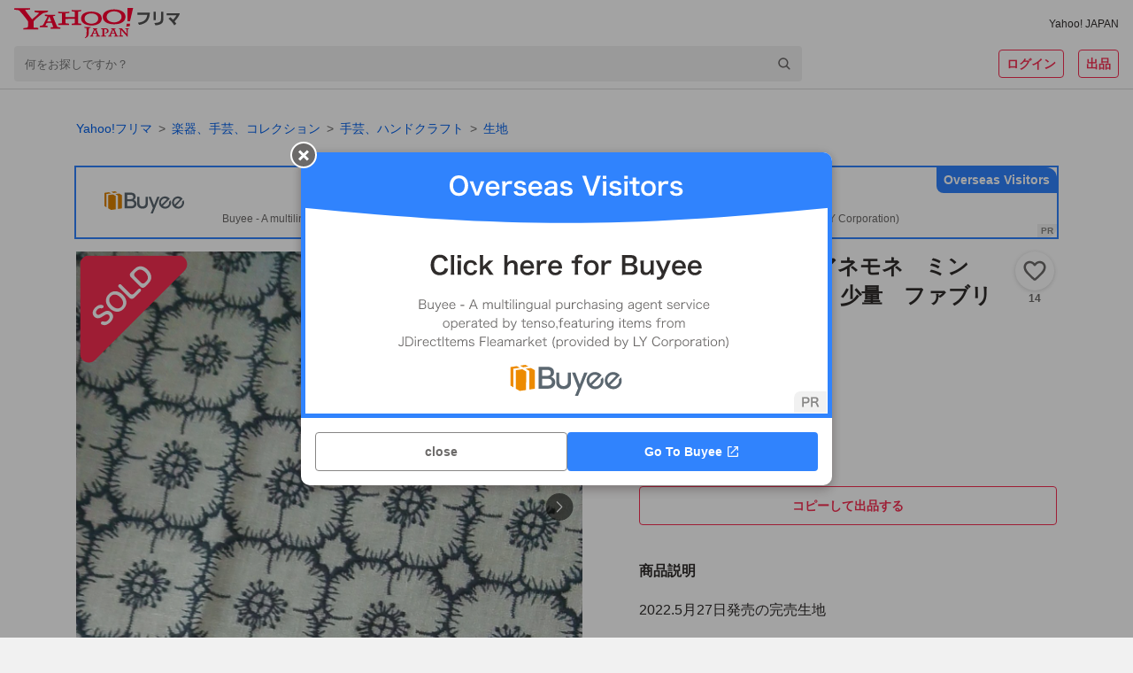

--- FILE ---
content_type: text/html; charset=utf-8
request_url: https://paypayfleamarket.yahoo.co.jp/item/z293168864
body_size: 98441
content:
<!DOCTYPE html><html lang="ja"><head><meta charSet="utf-8"/><meta name="viewport" content="width=device-width,initial-scale=1.0,viewport-fit=cover"/><link rel="apple-touch-icon" href="https://s.yimg.jp/images/paypayfleamarket/common/common/img/Icon180x180.png"/><title>ミナペルホネン　アネモネ　ミント　生地　 はぎれ　少量　ファブリック｜Yahoo!フリマ（旧PayPayフリマ）</title><meta name="description" content="2022.5月27日発売の完売生地

anemone
ミント
リネン100%の生地

こちらはお花7×5個　合計35個分になります。

画像はカット前。切り口は真っ直ぐではないことをご理解下さいませ。折り畳んで発送致します。"/><meta name="robots" content="max-image-preview:large"/><meta property="og:title" content="ミナペルホネン　アネモネ　ミント　生地　 はぎれ　少量　ファブリック｜Yahoo!フリマ（旧PayPayフリマ）"/><meta property="og:image" content="https://auctions.c.yimg.jp/images.auctions.yahoo.co.jp/image/dr000/auc0502/users/c64bd6b7cf04e34a29653e993e2467a2bc39120d/i-img1200x1200-1707025824139n734td.jpg"/><meta property="og:url" content="https://paypayfleamarket.yahoo.co.jp/item/z293168864"/><meta property="og:description" content="2022.5月27日発売の完売生地

anemone
ミント
リネン100%の生地

こちらはお花7×5個　合計35個分になります。

画像はカット前。切り口は真っ直ぐではないことをご理解下さいませ。折り畳んで発送致します。"/><meta name="twitter:card" content="summary_large_image"/><meta name="thumbnail" content="https://auctions.c.yimg.jp/images.auctions.yahoo.co.jp/image/dr000/auc0502/users/c64bd6b7cf04e34a29653e993e2467a2bc39120d/i-img1200x1200-1707025824139n734td.jpg"/><link rel="canonical" href="https://paypayfleamarket.yahoo.co.jp/item/z293168864"/><script type="application/ld+json">[{"@context":"schema.org","@type":"Product","name":"ミナペルホネン　アネモネ　ミント　生地　 はぎれ　少量　ファブリック","image":"https://auctions.c.yimg.jp/images.auctions.yahoo.co.jp/image/dr000/auc0502/users/c64bd6b7cf04e34a29653e993e2467a2bc39120d/i-img1200x1200-1707025824139n734td.jpg","description":"2022.5月27日発売の完売生地\n\nanemone\nミント\nリネン100%の生地\n\nこちらはお花7×5個　合計35個分になります。\n\n画像はカット前。切り口は真っ直ぐではないことをご理解下さいませ。折り畳んで発送致します。","offers":{"@type":"Offer","price":2700,"priceCurrency":"JPY","availabilityStarts":"2024-02-04T14:53:02+09:00","availability":"http://schema.org/InStock"}},{"@context":"https://schema.org","@type":"BreadcrumbList","itemListElement":[{"@type":"ListItem","position":1,"name":"楽器、手芸、コレクション","item":"https://paypayfleamarket.yahoo.co.jp/category/2510"},{"@type":"ListItem","position":2,"name":"手芸、ハンドクラフト","item":"https://paypayfleamarket.yahoo.co.jp/category/2510/2266"},{"@type":"ListItem","position":3,"name":"生地","item":"https://paypayfleamarket.yahoo.co.jp/category/2510/2266/44953"}]}]</script><script>
                                (function(w,d,s,l,i){w[l]=w[l]||[];w[l].push({'gtm.start':new Date().getTime(),event:'gtm.js'});
                                var f=d.getElementsByTagName(s)[0],j=d.createElement(s),dl=l!='dataLayer'?'&l='+l:'';
                                j.async=true;j.src='https://www.googletagmanager.com/gtm.js?id='+i+dl;
                                f.parentNode.insertBefore(j,f);})(window,document,'script','dataLayer','GTM-N8TTQHFW');
                            </script><meta name="next-head-count" content="15"/><meta charSet="utf-8"/><meta property="og:type" content="website"/><meta property="og:site_name" content="Yahoo!フリマ"/><meta property="fb:app_id" content="536760186353632"/><meta name="twitter:site" content="@payfleamarket"/><link rel="preload" href="https://s.yimg.jp/images/ds/cl/ds-custom-logger-1.1.0.min.js" as="script"/><link rel="preload" href="https://s.yimg.jp/images/listing/tool/cv/ytag.js" as="script"/><link rel="preload" href="https://s.yimg.jp/images/ds/yas/ual-3.1.0.min.js" as="script"/><script src="https://s.yimg.jp/images/ds/cl/ds-custom-logger-1.1.0.min.js" defer=""></script><link rel="preload stylesheet" href="https://paypayfleamarket.c.yimg.jp/assets/slick/1.8.1/slick.css" as="style"/><link rel="preload stylesheet" href="https://paypayfleamarket.c.yimg.jp/assets/slick/1.8.1/slick-theme.css" as="style"/><noscript data-n-css=""></noscript><script defer="" nomodule="" src="https://paypayfleamarket.c.yimg.jp/assets/1.697.1/_next/static/chunks/polyfills-42372ed130431b0a.js"></script><script src="https://paypayfleamarket.c.yimg.jp/assets/1.697.1/_next/static/chunks/webpack-46f0716b1f035d90.js" defer=""></script><script src="https://paypayfleamarket.c.yimg.jp/assets/1.697.1/_next/static/chunks/framework-b0ec748c7a4c483a.js" defer=""></script><script src="https://paypayfleamarket.c.yimg.jp/assets/1.697.1/_next/static/chunks/main-a40d62d9a67826bd.js" defer=""></script><script src="https://paypayfleamarket.c.yimg.jp/assets/1.697.1/_next/static/chunks/pages/_app-bfc5d15bfefdb261.js" defer=""></script><script src="https://paypayfleamarket.c.yimg.jp/assets/1.697.1/_next/static/chunks/9134-76fae9fe58be9e6e.js" defer=""></script><script src="https://paypayfleamarket.c.yimg.jp/assets/1.697.1/_next/static/chunks/3253-8b2a234cfbde60bb.js" defer=""></script><script src="https://paypayfleamarket.c.yimg.jp/assets/1.697.1/_next/static/chunks/4869-34cb120e6491007c.js" defer=""></script><script src="https://paypayfleamarket.c.yimg.jp/assets/1.697.1/_next/static/chunks/6066-e9dde9ac78aa5615.js" defer=""></script><script src="https://paypayfleamarket.c.yimg.jp/assets/1.697.1/_next/static/chunks/2962-3cc89158bb7b6a90.js" defer=""></script><script src="https://paypayfleamarket.c.yimg.jp/assets/1.697.1/_next/static/chunks/5311-b43d56eb3d83fada.js" defer=""></script><script src="https://paypayfleamarket.c.yimg.jp/assets/1.697.1/_next/static/chunks/6130-2bc4307399b8b885.js" defer=""></script><script src="https://paypayfleamarket.c.yimg.jp/assets/1.697.1/_next/static/chunks/4490-7d914ff6f25112cb.js" defer=""></script><script src="https://paypayfleamarket.c.yimg.jp/assets/1.697.1/_next/static/chunks/8046-d160887c72993e00.js" defer=""></script><script src="https://paypayfleamarket.c.yimg.jp/assets/1.697.1/_next/static/chunks/3043-e28248c2b1fe619c.js" defer=""></script><script src="https://paypayfleamarket.c.yimg.jp/assets/1.697.1/_next/static/chunks/754-d3871055a11bb023.js" defer=""></script><script src="https://paypayfleamarket.c.yimg.jp/assets/1.697.1/_next/static/chunks/9117-a8655358ab66fc20.js" defer=""></script><script src="https://paypayfleamarket.c.yimg.jp/assets/1.697.1/_next/static/chunks/pages/item/%5BitemId%5D-82e5610b207a80dd.js" defer=""></script><script src="https://paypayfleamarket.c.yimg.jp/assets/1.697.1/_next/static/paypayfleamarket-top_1.697.1/_buildManifest.js" defer=""></script><script src="https://paypayfleamarket.c.yimg.jp/assets/1.697.1/_next/static/paypayfleamarket-top_1.697.1/_ssgManifest.js" defer=""></script><style data-styled="" data-styled-version="6.1.6">main{display:block;}/*!sc*/
body{width:100%;margin:0;padding:0;background:#F1F1F1;color:#2F2C2B;font-family:"メイリオ",Meiryo,"ヒラギノ角ゴ Pro W3","Hiragino Kaku Gothic Pro","ＭＳ Ｐゴシック","MS UI Gothic",Helvetica,Arial,sans-serif;letter-spacing:0;line-height:1;-webkit-text-size-adjust:100%;-moz-text-size-adjust:100%;-ms-text-size-adjust:100%;text-size-adjust:100%;touch-action:manipulation;}/*!sc*/
dl{margin:0;padding:0;}/*!sc*/
dt{margin:0;padding:0;}/*!sc*/
dd{margin:0;padding:0;}/*!sc*/
ul{margin:0;padding:0;}/*!sc*/
ol{margin:0;padding:0;}/*!sc*/
li{margin:0;padding:0;}/*!sc*/
pre{margin:0;padding:0;}/*!sc*/
form{margin:0;padding:0;}/*!sc*/
input{margin:0;padding:0;}/*!sc*/
p{margin:0;padding:0;}/*!sc*/
blockquote{margin:0;padding:0;}/*!sc*/
fieldset{margin:0;padding:0;}/*!sc*/
div{margin:0;padding:0;}/*!sc*/
h1{margin:0;padding:0;font-size:100%;font-weight:normal;}/*!sc*/
h2{margin:0;padding:0;font-size:100%;font-weight:normal;}/*!sc*/
h3{margin:0;padding:0;font-size:100%;font-weight:normal;}/*!sc*/
h4{margin:0;padding:0;font-size:100%;font-weight:normal;}/*!sc*/
h5{margin:0;padding:0;font-size:100%;font-weight:normal;}/*!sc*/
h6{margin:0;padding:0;font-size:100%;font-weight:normal;}/*!sc*/
ul li{list-style:none;}/*!sc*/
ol li{list-style:none;}/*!sc*/
caption{text-align:left;}/*!sc*/
table{font-size:100%;}/*!sc*/
pre{font-size:100%;}/*!sc*/
code{font-size:100%;}/*!sc*/
select{font-size:100%;}/*!sc*/
input{font-size:100%;}/*!sc*/
kbd{font-size:100%;}/*!sc*/
var{font-size:100%;}/*!sc*/
ins{font-size:100%;}/*!sc*/
del{font-size:100%;}/*!sc*/
samp{font-size:100%;}/*!sc*/
address{font-weight:normal;font-style:normal;}/*!sc*/
cite{font-weight:normal;font-style:normal;}/*!sc*/
dfn{font-weight:normal;font-style:normal;}/*!sc*/
em{font-weight:normal;font-style:normal;}/*!sc*/
strong{font-weight:normal;font-style:normal;}/*!sc*/
var{font-weight:normal;font-style:normal;}/*!sc*/
th{font-weight:normal;font-style:normal;}/*!sc*/
ins{font-weight:normal;font-style:normal;}/*!sc*/
del{font-weight:normal;font-style:normal;}/*!sc*/
samp{font-weight:normal;font-style:normal;}/*!sc*/
a{-webkit-text-decoration:none;text-decoration:none;color:#2a7bb4;}/*!sc*/
a:link{-webkit-text-decoration:none;text-decoration:none;}/*!sc*/
a img{border:0;}/*!sc*/
img{vertical-align:middle;font-size:0;}/*!sc*/
hr{display:none;}/*!sc*/
fieldset{border:none;}/*!sc*/
legend{display:none;}/*!sc*/
select{font:99%;}/*!sc*/
input{font:99%;}/*!sc*/
textarea{font:99%;}/*!sc*/
textarea{font-size:14px;}/*!sc*/
input{font-family:"メイリオ",Meiryo,"ヒラギノ角ゴ Pro W3","Hiragino Kaku Gothic Pro","ＭＳ Ｐゴシック","MS UI Gothic",Helvetica,Arial,sans-serif;}/*!sc*/
textarea{font-family:"メイリオ",Meiryo,"ヒラギノ角ゴ Pro W3","Hiragino Kaku Gothic Pro","ＭＳ Ｐゴシック","MS UI Gothic",Helvetica,Arial,sans-serif;}/*!sc*/
strong{font-weight:bold;}/*!sc*/
b{font-weight:bold;}/*!sc*/
button{margin:0;padding:0;border:0;border-radius:0;background-color:transparent;background-image:none;outline:0;-webkit-appearance:none;-moz-appearance:none;-ms-appearance:none;appearance:none;font-size:100%;font-family:inherit;line-height:inherit;-webkit-text-decoration:none;text-decoration:none;}/*!sc*/
button:not(:disabled){cursor:pointer;}/*!sc*/
data-styled.g5[id="sc-global-kQNkgi1"]{content:"sc-global-kQNkgi1,"}/*!sc*/
.hyQDKl{margin-top:16px;}/*!sc*/
.kBHdVm{margin-left:4px;}/*!sc*/
.soLrS{margin-bottom:8px;}/*!sc*/
.cNbmMf{display:-webkit-box;display:-webkit-flex;display:-ms-flexbox;display:flex;-webkit-align-items:center;-webkit-box-align:center;-ms-flex-align:center;align-items:center;}/*!sc*/
.hqMGzu{display:-webkit-box;display:-webkit-flex;display:-ms-flexbox;display:flex;margin-left:4px;-webkit-align-items:center;-webkit-box-align:center;-ms-flex-align:center;align-items:center;}/*!sc*/
.jQACaA{display:-webkit-box;display:-webkit-flex;display:-ms-flexbox;display:flex;margin-top:4px;margin-right:8px;-webkit-align-items:center;-webkit-box-align:center;-ms-flex-align:center;align-items:center;}/*!sc*/
.bKLEOZ{margin-right:4px;}/*!sc*/
.fnHomI{display:inline-block;margin-left:8px;}/*!sc*/
.jrAFJi{margin-top:8px;}/*!sc*/
.gyUmyQ{margin-top:24px;}/*!sc*/
.hTNlOV{margin-left:12px;}/*!sc*/
.fyfcLE{display:-webkit-box;display:-webkit-flex;display:-ms-flexbox;display:flex;margin-top:20px;-webkit-box-pack:center;-ms-flex-pack:center;-webkit-justify-content:center;justify-content:center;}/*!sc*/
.KPNxC{margin-left:40px;}/*!sc*/
.fFRorv{margin-bottom:32px;}/*!sc*/
.bWSKWV{margin-top:12px;}/*!sc*/
.ljCoMw{display:-webkit-box;display:-webkit-flex;display:-ms-flexbox;display:flex;margin-top:20px;-webkit-align-items:center;-webkit-box-align:center;-ms-flex-align:center;align-items:center;}/*!sc*/
.jJCSSk{display:-webkit-box;display:-webkit-flex;display:-ms-flexbox;display:flex;margin-top:10px;-webkit-box-flex-wrap:wrap;-webkit-flex-wrap:wrap;-ms-flex-wrap:wrap;flex-wrap:wrap;-webkit-box-pack:center;-ms-flex-pack:center;-webkit-justify-content:center;justify-content:center;}/*!sc*/
data-styled.g6[id="sc-e45a5d26-0"]{content:"AiNWn,hyQDKl,kBHdVm,soLrS,cNbmMf,hqMGzu,jQACaA,bKLEOZ,fnHomI,jrAFJi,gyUmyQ,hTNlOV,fyfcLE,KPNxC,fFRorv,bWSKWV,ljCoMw,jJCSSk,"}/*!sc*/
.FsIvu{width:auto;height:20px;}/*!sc*/
.YwuUf{width:auto;height:34px;}/*!sc*/
data-styled.g7[id="sc-638ea264-0"]{content:"FsIvu,YwuUf,"}/*!sc*/
.kwsPcL{color:#2F2C2B;font-size:12px;font-weight:normal;}/*!sc*/
.epLyBs{color:#0260EA;font-size:14px;font-weight:normal;}/*!sc*/
.gURRPe{color:#0260EA;font-size:12px;font-weight:normal;}/*!sc*/
.jTINGZ{color:#0260EA;font-weight:normal;}/*!sc*/
data-styled.g8[id="sc-b4cd1ba3-0"]{content:"kwsPcL,epLyBs,gURRPe,jTINGZ,"}/*!sc*/
.hMlCVa{color:#F72E52;}/*!sc*/
.bYMkWX{font-size:14px;font-weight:bold;color:#FFF;line-height:1.5;}/*!sc*/
.IlhVC{color:#2F2C2B;}/*!sc*/
.hYouUZ{font-size:12px;font-weight:bold;color:#6C6A69;}/*!sc*/
.jXbYkY{font-size:22px;font-weight:bold;}/*!sc*/
.fkCGnz{font-size:16px;font-weight:bold;}/*!sc*/
.Ikjmq{font-size:28px;font-weight:bold;}/*!sc*/
.kzxcWk{font-size:16px;font-weight:bold;line-height:1.5;}/*!sc*/
.ktMmLd{font-size:16px;}/*!sc*/
.fOpvHZ{font-size:14px;color:#6C6A69;}/*!sc*/
.fiFSeH{font-size:12px;color:#6C6A69;}/*!sc*/
.eIQnyp{font-size:14px;font-weight:bold;}/*!sc*/
.brBTJU{font-size:14px;color:#0260EA;}/*!sc*/
.hidCzX{font-size:14px;}/*!sc*/
.lmVzbl{font-size:14px;color:#2F2C2B;}/*!sc*/
.fLywat{font-size:10px;color:#6C6A69;}/*!sc*/
.kwXfCC{font-size:12px;color:#0260EA;}/*!sc*/
.brGMgq{font-size:14px;font-weight:bold;line-height:1.5;}/*!sc*/
.cfiUPO{font-size:12px;font-weight:bold;color:#6C6A69;line-height:1.5;}/*!sc*/
.hnVNHa{font-size:10px;color:#6C6A69;line-height:1.5;}/*!sc*/
.hIhFNe{font-size:16px;font-weight:bold;color:#2F2C2B;line-height:1.5;}/*!sc*/
.ivTlgQ{font-size:14px;line-height:1.5;}/*!sc*/
.jNpNEm{font-size:12px;line-height:1.5;}/*!sc*/
.jXFDfe{font-size:14px;color:#2F2C2B;line-height:1.5;}/*!sc*/
.flwRMn{font-size:16px;color:#6C6A69;}/*!sc*/
.lniLFg{font-size:14px;font-weight:bold;color:#2F2C2B;line-height:1.5;}/*!sc*/
.kKMWQb{font-size:12px;color:#2F2C2B;}/*!sc*/
.evDACP{font-size:12px;font-weight:bold;}/*!sc*/
data-styled.g9[id="sc-9dbc04ce-0"]{content:"hMlCVa,bYMkWX,IlhVC,hYouUZ,jXbYkY,fkCGnz,Ikjmq,kzxcWk,ktMmLd,fOpvHZ,fiFSeH,eIQnyp,brBTJU,hidCzX,lmVzbl,fLywat,kwXfCC,brGMgq,cfiUPO,hnVNHa,hIhFNe,ivTlgQ,jNpNEm,jXFDfe,flwRMn,lniLFg,kKMWQb,evDACP,"}/*!sc*/
.cJakYb{display:block;overflow:hidden;background:#FFF;padding-bottom:56px;}/*!sc*/
@media (min-width:768px){.cJakYb{padding-bottom:80px;}}/*!sc*/
data-styled.g16[id="sc-386d1b8b-0"]{content:"cJakYb,"}/*!sc*/
.dxQGPC{height:252px;background:#F1F1F1 left top/cover no-repeat;background-image:url([data-uri]);}/*!sc*/
@media (min-width:768px){.dxQGPC{height:406px;background-image:url([data-uri]);}}/*!sc*/
data-styled.g19[id="sc-5afbc6f5-0"]{content:"dxQGPC,"}/*!sc*/
.gDWBqT{display:-webkit-box;display:-webkit-flex;display:-ms-flexbox;display:flex;-webkit-box-pack:center;-ms-flex-pack:center;-webkit-justify-content:center;justify-content:center;max-width:1252px;margin:0 auto;}/*!sc*/
data-styled.g20[id="sc-5afbc6f5-1"]{content:"gDWBqT,"}/*!sc*/
.gAjEHn{box-sizing:border-box;width:228px;padding:27px 20px 28px;}/*!sc*/
@media (min-width:768px){.gAjEHn{width:457px;padding:55px 20px 40px;}}/*!sc*/
data-styled.g21[id="sc-5afbc6f5-2"]{content:"gAjEHn,"}/*!sc*/
.fDLvLu{width:56px;height:56px;}/*!sc*/
@media (min-width:768px){.fDLvLu{width:85px;height:85px;}}/*!sc*/
data-styled.g22[id="sc-5afbc6f5-3"]{content:"fDLvLu,"}/*!sc*/
@media (min-width:768px){.gtNhVT{display:-webkit-box;display:-webkit-flex;display:-ms-flexbox;display:flex;-webkit-align-items:center;-webkit-box-align:center;-ms-flex-align:center;align-items:center;-webkit-box-pack:center;-ms-flex-pack:center;-webkit-justify-content:center;justify-content:center;margin-top:22px;width:417px;height:26px;border-radius:13px;background:#FFF;}}/*!sc*/
data-styled.g23[id="sc-5afbc6f5-4"]{content:"gtNhVT,"}/*!sc*/
.fThEou{display:inline-block;width:108px;height:40px;background:url([data-uri]) center/contain no-repeat;vertical-align:top;}/*!sc*/
data-styled.g24[id="sc-5afbc6f5-5"]{content:"fThEou,"}/*!sc*/
.bbIa-DE{display:inline-block;width:135px;height:40px;background:url(https://paypayfleamarket.c.yimg.jp/assets/1.697.1/_next/static/images/image_googlePlay-1f896043c6f5796b13baf0d38827f4ca.png) center/contain no-repeat;vertical-align:top;}/*!sc*/
data-styled.g25[id="sc-5afbc6f5-6"]{content:"bbIa-DE,"}/*!sc*/
.glrLky{margin-top:24px;}/*!sc*/
.glrLky .sc-5afbc6f5-6{display:none;}/*!sc*/
.glrLky .sc-5afbc6f5-5{display:block;}/*!sc*/
data-styled.g26[id="sc-5afbc6f5-7"]{content:"glrLky,"}/*!sc*/
.hoddlM{width:108px;height:108px;margin:10px auto 0 auto;background:url(https://paypayfleamarket.c.yimg.jp/assets/1.697.1/_next/static/images/image_appleQr-5861c783fa2eb9c883d4a8884a7923ee.png) center/contain no-repeat;}/*!sc*/
data-styled.g27[id="sc-5afbc6f5-8"]{content:"hoddlM,"}/*!sc*/
.gglHne{width:108px;height:108px;margin:10px auto 0 auto;background:url(https://paypayfleamarket.c.yimg.jp/assets/1.697.1/_next/static/images/image_androidQr-1940021fa8ce6de9bada661b0ac9098b.png) center/contain no-repeat;}/*!sc*/
data-styled.g28[id="sc-5afbc6f5-9"]{content:"gglHne,"}/*!sc*/
.bjyHST{width:360px;height:252px;margin-left:-37px;background:left center/360px auto no-repeat;background-image:url(https://paypayfleamarket.c.yimg.jp/assets/1.697.1/_next/static/images/image_phone_sp-8e90543d5c58ae002a99e53f261a8e01.png);}/*!sc*/
@media (min-width:768px){.bjyHST{width:848px;height:406px;margin-left:-53px;background:left center/848px auto no-repeat;background-image:url(https://paypayfleamarket.c.yimg.jp/assets/1.697.1/_next/static/images/image_phone_pc-43abd5af10a7e82cc4726f511bfc281c.png);}}/*!sc*/
data-styled.g29[id="sc-5afbc6f5-10"]{content:"bjyHST,"}/*!sc*/
.LZhGO{display:block;}/*!sc*/
@media (min-width:768px){.LZhGO{display:none;}}/*!sc*/
data-styled.g30[id="sc-5afbc6f5-11"]{content:"LZhGO,"}/*!sc*/
.fsoAGB{display:none;}/*!sc*/
@media (min-width:768px){.fsoAGB{display:block;}}/*!sc*/
data-styled.g31[id="sc-5afbc6f5-12"]{content:"fsoAGB,"}/*!sc*/
.jOihKL{background:#F1F1F1;}/*!sc*/
data-styled.g32[id="sc-147f9e02-0"]{content:"jOihKL,"}/*!sc*/
.peJrv{max-width:990px;margin:0 auto;}/*!sc*/
data-styled.g33[id="sc-147f9e02-1"]{content:"peJrv,"}/*!sc*/
.hpBens{padding-left:1em;font-size:12px;line-height:1.5;color:#2F2C2B;text-indent:-1em;}/*!sc*/
data-styled.g34[id="sc-147f9e02-2"]{content:"hpBens,"}/*!sc*/
.FoZya{box-sizing:border-box;padding:24px 16px 32px;margin-bottom:16px;background:#FFF;}/*!sc*/
data-styled.g35[id="sc-147f9e02-3"]{content:"FoZya,"}/*!sc*/
.iPTFXO{display:inline-block;margin-bottom:12px;line-height:1.5;}/*!sc*/
.iPTFXO:not(:last-child){margin-right:20px;}/*!sc*/
data-styled.g36[id="sc-147f9e02-4"]{content:"iPTFXO,"}/*!sc*/
.kKVXxs{display:-webkit-box;display:-webkit-flex;display:-ms-flexbox;display:flex;-webkit-flex-direction:column;-ms-flex-direction:column;flex-direction:column;-webkit-align-items:center;-webkit-box-align:center;-ms-flex-align:center;align-items:center;-webkit-box-pack:center;-ms-flex-pack:center;-webkit-justify-content:center;justify-content:center;}/*!sc*/
@media (min-width:768px){.kKVXxs{-webkit-flex-direction:row;-ms-flex-direction:row;flex-direction:row;}}/*!sc*/
data-styled.g37[id="sc-147f9e02-5"]{content:"kKVXxs,"}/*!sc*/
.joVbUR{display:-webkit-box;display:-webkit-flex;display:-ms-flexbox;display:flex;-webkit-align-items:center;-webkit-box-align:center;-ms-flex-align:center;align-items:center;}/*!sc*/
.sc-147f9e02-6+.sc-147f9e02-6{margin-top:10px;}/*!sc*/
.joVbUR+.joVbUR::before{display:none;content:'';}/*!sc*/
@media (min-width:768px){.sc-147f9e02-6+.sc-147f9e02-6{margin-top:0;}.joVbUR+.joVbUR::before{display:block;margin:0 12px;content:'|';}}/*!sc*/
data-styled.g38[id="sc-147f9e02-6"]{content:"joVbUR,"}/*!sc*/
.jvCitt{display:-webkit-box;display:-webkit-flex;display:-ms-flexbox;display:flex;-webkit-align-items:center;-webkit-box-align:center;-ms-flex-align:center;align-items:center;}/*!sc*/
.jvCitt+.jvCitt::before{display:block;margin:0 12px;content:'|';}/*!sc*/
data-styled.g39[id="sc-147f9e02-7"]{content:"jvCitt,"}/*!sc*/
.fhTVXq{padding:16px;text-align:center;background:#FFF;}/*!sc*/
data-styled.g40[id="sc-147f9e02-8"]{content:"fhTVXq,"}/*!sc*/
.dEwOst{display:-webkit-inline-box;display:-webkit-inline-flex;display:-ms-inline-flexbox;display:inline-flex;-webkit-align-items:center;-webkit-box-align:center;-ms-flex-align:center;align-items:center;margin-bottom:8px;line-height:1.5;}/*!sc*/
.dEwOst:not(:first-child)::before{display:block;width:6px;height:1px;margin:0 8px;content:'';background:#2F2C2B;}/*!sc*/
data-styled.g41[id="sc-147f9e02-9"]{content:"dEwOst,"}/*!sc*/
.byOeWW{display:block;width:24px;height:24px;margin-left:16px;background:url([data-uri]) center/contain no-repeat;}/*!sc*/
.lojWJd{display:block;width:24px;height:24px;margin-left:16px;background:url([data-uri]) center/contain no-repeat;}/*!sc*/
.FZYHB{display:block;width:28px;height:24px;margin-left:16px;background:url([data-uri]) center/contain no-repeat;}/*!sc*/
data-styled.g42[id="sc-147f9e02-10"]{content:"byOeWW,lojWJd,FZYHB,"}/*!sc*/
.hNgaPR{width:44px;height:44px;border:solid 1px #D9D9D9;border-radius:50%;background:url(https://s.yimg.jp/images/account/sp/img/display_name/user/512/05.png) center/cover;box-sizing:border-box;overflow:hidden;}/*!sc*/
data-styled.g43[id="sc-31ae28e7-0"]{content:"hNgaPR,"}/*!sc*/
.jeZqMJ{box-sizing:border-box;display:-webkit-inline-box;display:-webkit-inline-flex;display:-ms-inline-flexbox;display:inline-flex;-webkit-align-items:center;-webkit-box-align:center;-ms-flex-align:center;align-items:center;-webkit-box-pack:center;-ms-flex-pack:center;-webkit-justify-content:center;justify-content:center;width:auto;height:32px;padding:0 8px;margin:0;line-height:1.5;color:#6C6A69;vertical-align:top;background:#FFF;border:1px solid #878685;border-radius:4px;}/*!sc*/
.jeZqMJ:disabled{color:#878685;cursor:default;border:1px solid #D9D9D9;}/*!sc*/
.feXyhO{box-sizing:border-box;display:-webkit-inline-box;display:-webkit-inline-flex;display:-ms-inline-flexbox;display:inline-flex;-webkit-align-items:center;-webkit-box-align:center;-ms-flex-align:center;align-items:center;-webkit-box-pack:center;-ms-flex-pack:center;-webkit-justify-content:center;justify-content:center;width:auto;height:32px;padding:0 8px;margin:0 0 0 16px;line-height:1.5;color:#6C6A69;vertical-align:top;background:#FFF;border:1px solid #878685;border-radius:4px;}/*!sc*/
.feXyhO:disabled{color:#878685;cursor:default;border:1px solid #D9D9D9;}/*!sc*/
.czAPGX{box-sizing:border-box;display:-webkit-inline-box;display:-webkit-inline-flex;display:-ms-inline-flexbox;display:inline-flex;-webkit-align-items:center;-webkit-box-align:center;-ms-flex-align:center;align-items:center;-webkit-box-pack:center;-ms-flex-pack:center;-webkit-justify-content:center;justify-content:center;width:100%;height:44px;padding:0 8px;margin:0;line-height:1.5;color:#6C6A69;vertical-align:top;background:#FFF;border:1px solid #878685;border-radius:4px;}/*!sc*/
.czAPGX:disabled{color:#878685;cursor:default;border:1px solid #D9D9D9;}/*!sc*/
.eFdRAi{box-sizing:border-box;display:-webkit-inline-box;display:-webkit-inline-flex;display:-ms-inline-flexbox;display:inline-flex;-webkit-align-items:center;-webkit-box-align:center;-ms-flex-align:center;align-items:center;-webkit-box-pack:center;-ms-flex-pack:center;-webkit-justify-content:center;justify-content:center;width:auto;height:32px;padding:0 8px;margin:0;line-height:1.5;color:#6C6A69;vertical-align:top;cursor:pointer;background:#FFF;border:1px solid #878685;border-radius:4px;}/*!sc*/
.eFdRAi:disabled{color:#878685;cursor:default;border:1px solid #D9D9D9;}/*!sc*/
.cAygJK{box-sizing:border-box;display:-webkit-inline-box;display:-webkit-inline-flex;display:-ms-inline-flexbox;display:inline-flex;-webkit-align-items:center;-webkit-box-align:center;-ms-flex-align:center;align-items:center;-webkit-box-pack:center;-ms-flex-pack:center;-webkit-justify-content:center;justify-content:center;width:100%;height:32px;padding:0 8px;margin:0;line-height:1.5;color:#6C6A69;vertical-align:top;background:#FFF;border:1px solid #878685;border-radius:4px;}/*!sc*/
.cAygJK:disabled{color:#878685;cursor:default;border:1px solid #D9D9D9;}/*!sc*/
data-styled.g45[id="sc-22f53421-0"]{content:"jeZqMJ,feXyhO,czAPGX,eFdRAi,cAygJK,"}/*!sc*/
.iRpyaH{color:#FFF;background:#F72E52;border:none;}/*!sc*/
.iRpyaH:disabled{color:#878685;cursor:default;background:#EBEBEB;border:none;}/*!sc*/
data-styled.g46[id="sc-22f53421-1"]{content:"iRpyaH,"}/*!sc*/
.hXoYhe{background:transparent;color:#F72E52;border:solid 1px #F72E52;}/*!sc*/
.hXoYhe:disabled{color:#878685;cursor:default;border:1px solid #D9D9D9;}/*!sc*/
data-styled.g47[id="sc-22f53421-2"]{content:"hXoYhe,"}/*!sc*/
.kwemez{border-radius:calc(32px / 2);}/*!sc*/
.kwemez:disabled{color:#878685;cursor:default;border:1px solid #D9D9D9;}/*!sc*/
data-styled.g48[id="sc-22f53421-3"]{content:"kwemez,"}/*!sc*/
.fnUzpZ{background:transparent;color:#F72E52;border:none;}/*!sc*/
.fnUzpZ:disabled{color:#878685;cursor:default;border:none;}/*!sc*/
data-styled.g49[id="sc-22f53421-4"]{content:"fnUzpZ,"}/*!sc*/
.jIyGRp{font-size:14px;font-weight:bold;}/*!sc*/
data-styled.g50[id="sc-22f53421-5"]{content:"jIyGRp,"}/*!sc*/
.ldvBfW{-webkit-flex-shrink:1;-ms-flex-negative:1;flex-shrink:1;margin-right:4px;}/*!sc*/
data-styled.g51[id="sc-22f53421-6"]{content:"ldvBfW,"}/*!sc*/
.cSHSnK{width:100%;}/*!sc*/
data-styled.g53[id="sc-22f53421-8"]{content:"cSHSnK,"}/*!sc*/
.ljpkMF{display:-webkit-inline-box;display:-webkit-inline-flex;display:-ms-inline-flexbox;display:inline-flex;-webkit-align-items:center;-webkit-box-align:center;-ms-flex-align:center;align-items:center;-webkit-box-pack:center;-ms-flex-pack:center;-webkit-justify-content:center;justify-content:center;}/*!sc*/
data-styled.g65[id="sc-c08b93fb-0"]{content:"ljpkMF,"}/*!sc*/
.kEXhGy{display:none;}/*!sc*/
@media (min-width:768px){.kEXhGy{display:block;}}/*!sc*/
data-styled.g75[id="sc-c08b93fb-10"]{content:"kEXhGy,"}/*!sc*/
.bkWJMP{display:-webkit-box;display:-webkit-flex;display:-ms-flexbox;display:flex;-webkit-align-items:center;-webkit-box-align:center;-ms-flex-align:center;align-items:center;-webkit-box-pack:center;-ms-flex-pack:center;-webkit-justify-content:center;justify-content:center;width:100%;height:40px;font-size:14px;}/*!sc*/
@media (min-width:768px){.bkWJMP{display:-webkit-inline-box;display:-webkit-inline-flex;display:-ms-inline-flexbox;display:inline-flex;width:auto;height:auto;font-size:12px;}}/*!sc*/
data-styled.g76[id="sc-fefeaa9c-0"]{content:"bkWJMP,"}/*!sc*/
.cTRvQY{display:block;width:24px;height:24px;margin-right:4px;}/*!sc*/
data-styled.g77[id="sc-fefeaa9c-1"]{content:"cTRvQY,"}/*!sc*/
.kRAfAR{display:-webkit-box;display:-webkit-flex;display:-ms-flexbox;display:flex;-webkit-align-items:center;-webkit-box-align:center;-ms-flex-align:center;align-items:center;-webkit-box-pack:center;-ms-flex-pack:center;-webkit-justify-content:center;justify-content:center;width:100%;height:40px;font-size:14px;}/*!sc*/
@media (min-width:768px){.kRAfAR{display:-webkit-inline-box;display:-webkit-inline-flex;display:-ms-inline-flexbox;display:inline-flex;width:auto;height:auto;font-size:12px;}}/*!sc*/
data-styled.g78[id="sc-4fea8aeb-0"]{content:"kRAfAR,"}/*!sc*/
.lnyATu{display:block;width:24px;height:24px;margin-right:4px;}/*!sc*/
data-styled.g79[id="sc-4fea8aeb-1"]{content:"lnyATu,"}/*!sc*/
.iTDPEM{position:relative;display:-webkit-box;display:-webkit-flex;display:-ms-flexbox;display:flex;-webkit-flex-direction:column;-ms-flex-direction:column;flex-direction:column;-webkit-align-items:start;-webkit-box-align:start;-ms-flex-align:start;align-items:start;width:100%;}/*!sc*/
@media (min-width:768px){.iTDPEM{max-width:890px;margin-top:8px;}}/*!sc*/
data-styled.g80[id="sc-db3d089a-0"]{content:"iTDPEM,"}/*!sc*/
.gEWWaY{position:relative;z-index:20;display:-webkit-box;display:-webkit-flex;display:-ms-flexbox;display:flex;width:100%;background:#F1F1F1;border-radius:4px;}/*!sc*/
data-styled.g81[id="sc-db3d089a-1"]{content:"gEWWaY,"}/*!sc*/
.ca-DOXu{box-sizing:border-box;width:100%;height:40px;padding:0 40px 0 12px;margin:0;-webkit-appearance:none;-moz-appearance:none;-ms-appearance:none;appearance:none;background:none;border:none;outline:0;}/*!sc*/
.ca-DOXu::-webkit-search-results-button{-webkit-appearance:none;-moz-appearance:none;-ms-appearance:none;appearance:none;}/*!sc*/
.ca-DOXu::-webkit-search-cancel-button{width:40px;height:40px;-webkit-appearance:none;-moz-appearance:none;-ms-appearance:none;appearance:none;background:url([data-uri]) center/16px no-repeat;}/*!sc*/
.ca-DOXu::-webkit-input-placeholder{padding-top:0.2em;font-size:13px;}/*!sc*/
.ca-DOXu::-moz-placeholder{padding-top:0.2em;font-size:13px;}/*!sc*/
.ca-DOXu:-ms-input-placeholder{padding-top:0.2em;font-size:13px;}/*!sc*/
.ca-DOXu::placeholder{padding-top:0.2em;font-size:13px;}/*!sc*/
data-styled.g82[id="sc-db3d089a-2"]{content:"ca-DOXu,"}/*!sc*/
.cNJMsr{position:absolute;top:0;right:0;width:40px;height:40px;cursor:pointer;background:none;border:none;}/*!sc*/
data-styled.g83[id="sc-db3d089a-3"]{content:"cNJMsr,"}/*!sc*/
.kLdQBB{display:-webkit-box;display:-webkit-flex;display:-ms-flexbox;display:flex;width:100%;margin-top:6px;}/*!sc*/
@media (min-width:768px){.kLdQBB{display:none;}}/*!sc*/
data-styled.g84[id="sc-db3d089a-4"]{content:"kLdQBB,"}/*!sc*/
.ckuhjU{width:50%;list-style:none;}/*!sc*/
.ckuhjU:first-child{border-right:1px solid #D9D9D9;}/*!sc*/
@media (min-width:768px){.ckuhjU{width:auto;}.ckuhjU:first-child{margin-right:16px;border-right:1px solid #D9D9D9;border-right:none;}}/*!sc*/
data-styled.g85[id="sc-db3d089a-5"]{content:"ckuhjU,"}/*!sc*/
.jUIVTE{display:block;text-align:center;background:#F1F1F1;}/*!sc*/
@media (min-width:768px){.jUIVTE{display:none;}}/*!sc*/
data-styled.g86[id="sc-62b2e6ea-0"]{content:"jUIVTE,"}/*!sc*/
.biAXJN{width:100%;max-width:320px;height:auto;}/*!sc*/
data-styled.g87[id="sc-62b2e6ea-1"]{content:"biAXJN,"}/*!sc*/
.gDhxIA{position:absolute;top:50%;right:auto;bottom:auto;left:50%;width:90%;max-width:300px;padding:0;overflow:visible;background:#FFF;border:0;border-radius:10px;outline:none;box-shadow:0 6px 12px rgba(41,25,25,0.24),0 0 12px rgba(41,25,25,0.12);-webkit-transform:translate(-50%,-50%);-moz-transform:translate(-50%,-50%);-ms-transform:translate(-50%,-50%);transform:translate(-50%,-50%);}/*!sc*/
@media (min-width:768px){.gDhxIA{width:90%;max-width:600px;}}/*!sc*/
data-styled.g90[id="sc-f2b59d37-0"]{content:"gDhxIA,"}/*!sc*/
.cfbDxI{display:-webkit-inline-box;display:-webkit-inline-flex;display:-ms-inline-flexbox;display:inline-flex;-webkit-align-items:center;-webkit-box-align:center;-ms-flex-align:center;align-items:center;line-height:1.2;cursor:pointer;}/*!sc*/
data-styled.g137[id="sc-cb938368-0"]{content:"cfbDxI,"}/*!sc*/
.bBsALH{margin-right:4px;}/*!sc*/
data-styled.g138[id="sc-cb938368-1"]{content:"bBsALH,"}/*!sc*/
.jZNpIk >table{margin:16px auto!important;}/*!sc*/
.jZNpIk >br{display:none;}/*!sc*/
data-styled.g182[id="sc-df40e627-1"]{content:"jZNpIk,"}/*!sc*/
.jvuqQR{background:#FFF;border-bottom:1px solid #D9D9D9;}/*!sc*/
data-styled.g183[id="sc-79e8ac71-0"]{content:"jvuqQR,"}/*!sc*/
.bKliak{box-sizing:border-box;width:100%;max-width:1320px;padding:0 10px;margin:0 auto;}/*!sc*/
@media (min-width:768px){.bKliak{padding:8px 16px;}}/*!sc*/
data-styled.g184[id="sc-79e8ac71-1"]{content:"bKliak,"}/*!sc*/
.cTIuRH{display:-webkit-box;display:-webkit-flex;display:-ms-flexbox;display:flex;-webkit-align-items:center;-webkit-box-align:center;-ms-flex-align:center;align-items:center;-webkit-box-pack:justify;-webkit-justify-content:space-between;justify-content:space-between;min-height:36px;}/*!sc*/
data-styled.g185[id="sc-79e8ac71-2"]{content:"cTIuRH,"}/*!sc*/
.icwWuq{display:-webkit-box;display:-webkit-flex;display:-ms-flexbox;display:flex;-webkit-align-items:center;-webkit-box-align:center;-ms-flex-align:center;align-items:center;}/*!sc*/
data-styled.g186[id="sc-79e8ac71-3"]{content:"icwWuq,"}/*!sc*/
.fHPyIf{display:none;}/*!sc*/
@media (min-width:768px){.fHPyIf{display:inline;}}/*!sc*/
data-styled.g187[id="sc-79e8ac71-4"]{content:"fHPyIf,"}/*!sc*/
.dcQGPF{display:block;margin:8px 0;}/*!sc*/
@media (min-width:768px){.dcQGPF{display:none;}}/*!sc*/
data-styled.g191[id="sc-79e8ac71-8"]{content:"dcQGPF,"}/*!sc*/
.iepCpu{display:none;}/*!sc*/
@media (min-width:768px){.iepCpu{display:inline;}}/*!sc*/
data-styled.g192[id="sc-79e8ac71-9"]{content:"iepCpu,"}/*!sc*/
.jiOEwJ{display:block;}/*!sc*/
@media (min-width:768px){.jiOEwJ{display:none;}}/*!sc*/
data-styled.g196[id="sc-79e8ac71-13"]{content:"jiOEwJ,"}/*!sc*/
.irRdpG{display:none;}/*!sc*/
@media (min-width:768px){.irRdpG{display:block;}}/*!sc*/
data-styled.g197[id="sc-79e8ac71-14"]{content:"irRdpG,"}/*!sc*/
.jHucjy{display:-webkit-box;display:-webkit-flex;display:-ms-flexbox;display:flex;-webkit-align-items:center;-webkit-box-align:center;-ms-flex-align:center;align-items:center;-webkit-box-pack:justify;-webkit-justify-content:space-between;justify-content:space-between;width:100%;}/*!sc*/
data-styled.g198[id="sc-79e8ac71-15"]{content:"jHucjy,"}/*!sc*/
.jBvSV{display:none;-webkit-flex-shrink:0;-ms-flex-negative:0;flex-shrink:0;margin-left:8px;}/*!sc*/
@media (min-width:768px){.jBvSV{display:block;margin:8px 0 0 32px;}}/*!sc*/
data-styled.g199[id="sc-79e8ac71-16"]{content:"jBvSV,"}/*!sc*/
.iEhqLZ{position:relative;box-sizing:border-box;display:block;padding:12px;overflow:hidden;background:#FFF;outline:2px solid #3083FD;border-radius:8px;}/*!sc*/
.iEhqLZ::before{position:absolute;right:0;bottom:0;display:-webkit-box;display:-webkit-flex;display:-ms-flexbox;display:flex;padding:0 4px;font-size:10px;font-weight:600;line-height:1.5;color:#878685;content:'PR';background:#F1F1F1;}/*!sc*/
@media (min-width:768px){.iEhqLZ{display:-webkit-box;display:-webkit-flex;display:-ms-flexbox;display:flex;padding:12px 32px;border-radius:12px;}}/*!sc*/
data-styled.g228[id="sc-28818f93-1"]{content:"iEhqLZ,"}/*!sc*/
.fGUwcV{display:block;width:100%;}/*!sc*/
@media (min-width:768px){.fGUwcV{display:-webkit-box;display:-webkit-flex;display:-ms-flexbox;display:flex;gap:32px;-webkit-align-items:center;-webkit-box-align:center;-ms-flex-align:center;align-items:center;}}/*!sc*/
data-styled.g229[id="sc-28818f93-2"]{content:"fGUwcV,"}/*!sc*/
.bVPDLB{-webkit-flex-shrink:0;-ms-flex-negative:0;flex-shrink:0;width:56px;height:14px;}/*!sc*/
@media (min-width:768px){.bVPDLB{width:90px;height:25px;}}/*!sc*/
data-styled.g230[id="sc-28818f93-3"]{content:"bVPDLB,"}/*!sc*/
.hMcCo{-webkit-box-flex:1;-webkit-flex-grow:1;-ms-flex-positive:1;flex-grow:1;}/*!sc*/
@media (min-width:768px){.hMcCo{text-align:center;}}/*!sc*/
data-styled.g231[id="sc-28818f93-4"]{content:"hMcCo,"}/*!sc*/
.gjulKw{margin-top:4px;font-size:16px;font-weight:600;line-height:1.5;color:#2F2C2B;}/*!sc*/
@media (min-width:768px){.gjulKw{margin:0;font-size:22px;}}/*!sc*/
data-styled.g232[id="sc-28818f93-5"]{content:"gjulKw,"}/*!sc*/
.hrwcjA{margin-top:4px;font-size:10px;line-height:1.5;color:#6C6A69;}/*!sc*/
@media (min-width:768px){.hrwcjA{font-size:12px;}}/*!sc*/
data-styled.g233[id="sc-28818f93-6"]{content:"hrwcjA,"}/*!sc*/
.bGBoNI{position:absolute;top:0;right:0;-webkit-flex-shrink:0;-ms-flex-negative:0;flex-shrink:0;}/*!sc*/
@media (min-width:768px){.bGBoNI{position:static;margin-top:-12px;margin-right:-32px;}}/*!sc*/
data-styled.g234[id="sc-28818f93-7"]{content:"bGBoNI,"}/*!sc*/
.glDTRH{padding:4px 8px;background:#3083FD;border-bottom-left-radius:8px;}/*!sc*/
data-styled.g235[id="sc-28818f93-8"]{content:"glDTRH,"}/*!sc*/
.eLwSDp{margin-bottom:8px;}/*!sc*/
data-styled.g282[id="sc-4a25ad9d-0"]{content:"eLwSDp,"}/*!sc*/
.brCACT{display:inline-block;line-height:1.5;}/*!sc*/
.brCACT::after{margin:auto 0.5em;font-size:14px;font-weight:normal;color:#6C6A69;content:'>';}/*!sc*/
.brCACT:last-child::after{content:none;}/*!sc*/
data-styled.g283[id="sc-4a25ad9d-1"]{content:"brCACT,"}/*!sc*/
.ePzMsl{display:-webkit-inline-box;display:-webkit-inline-flex;display:-ms-inline-flexbox;display:inline-flex;-webkit-align-items:center;-webkit-box-align:center;-ms-flex-align:center;align-items:center;min-height:16px;padding:1px 4px;font-size:10px;font-weight:bold;color:#6C6A69;background:#E7E7E7;border-radius:0;}/*!sc*/
data-styled.g311[id="sc-493a3b4e-0"]{content:"ePzMsl,"}/*!sc*/
.irUOlv{display:inline-block;margin-right:10px;color:#2F2C2B;}/*!sc*/
data-styled.g342[id="sc-4bea7d30-0"]{content:"irUOlv,"}/*!sc*/
.bwDGej{display:inline-block;}/*!sc*/
@media (min-width:768px){.bwDGej{display:none;}}/*!sc*/
data-styled.g343[id="sc-4bea7d30-1"]{content:"bwDGej,"}/*!sc*/
.ccjDcI{display:none;}/*!sc*/
@media (min-width:768px){.ccjDcI{display:inline-block;}}/*!sc*/
data-styled.g344[id="sc-4bea7d30-2"]{content:"ccjDcI,"}/*!sc*/
.kfRJkw{position:relative;width:50px;padding-left:16px;margin-bottom:8px;}/*!sc*/
.gOeDNE{position:absolute;top:0;left:0;width:20px;height:20px;}/*!sc*/
@media (min-width:768px){.gOeDNE{width:28px;height:28px;}}/*!sc*/
data-styled.g356[id="sc-15970bc3-0"]{content:"kfRJkw,gOeDNE,"}/*!sc*/
.fuFeSb{position:absolute;top:-40px;right:0;}/*!sc*/
@media (min-width:768px){.fuFeSb{position:static;}}/*!sc*/
.XCfa-D{position:static;}/*!sc*/
data-styled.g357[id="sc-15970bc3-1"]{content:"fuFeSb,XCfa-D,"}/*!sc*/
.lkWSdu{text-indent:100%;white-space:nowrap;cursor:pointer;display:block;width:44px;height:44px;margin:0 auto;overflow:hidden;background:#FFF url([data-uri]) center/30px no-repeat;border-radius:50%;box-shadow:0 1px 5px rgba(0,0,0,0.17);}/*!sc*/
.cgSFME{text-indent:100%;white-space:nowrap;cursor:pointer;width:20px;height:20px;overflow:hidden;background:url([data-uri]) center/contain no-repeat;}/*!sc*/
@media (min-width:768px){.cgSFME{width:28px;height:28px;}}/*!sc*/
data-styled.g358[id="sc-15970bc3-2"]{content:"lkWSdu,cgSFME,"}/*!sc*/
.hsrLiw{text-align:center;word-break:break-all;}/*!sc*/
data-styled.g359[id="sc-15970bc3-3"]{content:"hsrLiw,"}/*!sc*/
.jsTzTM{position:relative;box-sizing:border-box;display:block;width:100%;overflow:hidden;border-radius:0;}/*!sc*/
.jsTzTM::before{display:block;width:100%;height:0;padding-top:100%;content:'';}/*!sc*/
@media (min-width:768px){.jsTzTM{border-radius:4px;}}/*!sc*/
data-styled.g360[id="sc-bb267ce9-0"]{content:"jsTzTM,"}/*!sc*/
.idNOCa{position:absolute;top:0;left:0;width:100%;height:100%;object-fit:cover;}/*!sc*/
data-styled.g361[id="sc-bb267ce9-1"]{content:"idNOCa,"}/*!sc*/
.dwlMaG{position:absolute;top:4px;left:4px;display:block;width:40%;height:auto;}/*!sc*/
data-styled.g362[id="sc-bb267ce9-2"]{content:"dwlMaG,"}/*!sc*/
.jvtQwR{position:absolute;bottom:0;left:0;box-sizing:border-box;width:-webkit-fit-content;width:-moz-fit-content;width:fit-content;padding:2px 12px 2px 4px;margin-bottom:4px;font-size:12px;font-weight:bold;line-height:1.5;color:#fff;text-align:left;text-shadow:0 0 4px rgba(0,0,0,0.54);background:rgba(0, 0, 0, .55);border-radius:0 9999px 9999px 0;}/*!sc*/
@media (min-width:768px){.jvtQwR{padding:2px 12px 2px 4px;font-size:12px;}}/*!sc*/
data-styled.g363[id="sc-bb267ce9-3"]{content:"jvtQwR,"}/*!sc*/
.jgJXzr{position:absolute;right:4px;bottom:4px;width:20px;height:20px;}/*!sc*/
@media (min-width:768px){.jgJXzr{width:28px;height:28px;}}/*!sc*/
data-styled.g364[id="sc-bb267ce9-4"]{content:"jgJXzr,"}/*!sc*/
.fCNqeY{position:absolute;display:-webkit-box;display:-webkit-flex;display:-ms-flexbox;display:flex;-webkit-align-items:center;-webkit-box-align:center;-ms-flex-align:center;align-items:center;font-size:10px;font-weight:bold;color:#FFF;}/*!sc*/
data-styled.g365[id="sc-bb267ce9-5"]{content:"fCNqeY,"}/*!sc*/
.kOtNvX{top:0;left:0;min-height:19px;padding:2px 8px;line-height:1.5;background:rgba(255, 0, 51, 1);border-radius:0 0 8px;}/*!sc*/
.kOtNvX::before{display:block;width:12px;height:12px;margin-right:4px;content:'';background:url([data-uri]) center/contain no-repeat;}/*!sc*/
data-styled.g367[id="sc-bb267ce9-7"]{content:"kOtNvX,"}/*!sc*/
.omYYQ{box-sizing:border-box;display:-ms-grid;display:grid;-ms-grid-columns:repeat(3,1fr);grid-template-columns:repeat(3,1fr);gap:2px;width:100%;margin-bottom:38px;}/*!sc*/
@media (min-width:768px){.omYYQ{-ms-grid-columns:repeat(4,1fr);grid-template-columns:repeat(4,1fr);gap:16px;margin-bottom:48px;}}/*!sc*/
data-styled.g368[id="sc-ec20e3d4-0"]{content:"omYYQ,"}/*!sc*/
.hvCvUf{display:-webkit-box;display:-webkit-flex;display:-ms-flexbox;display:flex;-webkit-align-items:center;-webkit-box-align:center;-ms-flex-align:center;align-items:center;margin:0 16px 16px;}/*!sc*/
@media (min-width:768px){.hvCvUf{margin-left:0;}}/*!sc*/
data-styled.g370[id="sc-2634d01a-1"]{content:"hvCvUf,"}/*!sc*/
.eQmfMO{box-sizing:border-box;display:-webkit-inline-box;display:-webkit-inline-flex;display:-ms-inline-flexbox;display:inline-flex;-webkit-align-items:center;-webkit-box-align:center;-ms-flex-align:center;align-items:center;-webkit-box-pack:center;-ms-flex-pack:center;-webkit-justify-content:center;justify-content:center;margin:4px;background:#FFF;border:solid 1px #D9D9D9;border-radius:4px;max-width:calc(100% - (4px * 2));height:29px;padding:4px 8px;}/*!sc*/
data-styled.g447[id="sc-b4bcfbc3-0"]{content:"eQmfMO,"}/*!sc*/
.bhpyNX{overflow:hidden;font-size:14px;line-height:1.5;color:#2F2C2B;white-space:nowrap;text-overflow:ellipsis;}/*!sc*/
data-styled.g448[id="sc-b4bcfbc3-1"]{content:"bhpyNX,"}/*!sc*/
.kNjpfk{overflow:hidden;}/*!sc*/
data-styled.g451[id="sc-cfa279da-0"]{content:"kNjpfk,"}/*!sc*/
.kOgXay{margin:-4px;}/*!sc*/
data-styled.g452[id="sc-cfa279da-1"]{content:"kOgXay,"}/*!sc*/
.etYXTC{box-sizing:border-box;display:-webkit-box;display:-webkit-flex;display:-ms-flexbox;display:flex;padding:0;-webkit-box-flex-wrap:wrap;-webkit-flex-wrap:wrap;-ms-flex-wrap:wrap;flex-wrap:wrap;overflow-x:hidden;}/*!sc*/
@media (min-width:768px){.etYXTC{padding:0;}}/*!sc*/
data-styled.g453[id="sc-cfa279da-2"]{content:"etYXTC,"}/*!sc*/
.iNmrnL{display:-webkit-box;display:-webkit-flex;display:-ms-flexbox;display:flex;-webkit-flex-direction:column;-ms-flex-direction:column;flex-direction:column;margin-top:40px;}/*!sc*/
@media (min-width:768px){.iNmrnL{margin-left:0;}}/*!sc*/
data-styled.g464[id="sc-617b9d12-0"]{content:"iNmrnL,"}/*!sc*/
.etfHZJ{margin-left:16px;}/*!sc*/
@media (min-width:768px){.etfHZJ{margin-left:0;}}/*!sc*/
data-styled.g465[id="sc-617b9d12-1"]{content:"etfHZJ,"}/*!sc*/
.elloht{box-sizing:border-box;display:-webkit-box;display:-webkit-flex;display:-ms-flexbox;display:flex;gap:8px 20px;width:100vw;padding:0 16px;margin-top:12px;overflow-x:scroll;white-space:nowrap;}/*!sc*/
@media (min-width:768px){.elloht{-webkit-box-flex-wrap:wrap;-webkit-flex-wrap:wrap;-ms-flex-wrap:wrap;flex-wrap:wrap;width:auto;padding:0;overflow-x:visible;}}/*!sc*/
data-styled.g466[id="sc-617b9d12-2"]{content:"elloht,"}/*!sc*/
.esSfTA{box-sizing:border-box;display:-webkit-box;display:-webkit-flex;display:-ms-flexbox;display:flex;-webkit-align-items:center;-webkit-box-align:center;-ms-flex-align:center;align-items:center;width:100%;padding:8px 16px;margin:0;background:#EEF5FF;border:1px solid #3083FD;border-radius:4px;}/*!sc*/
.VEqfs{box-sizing:border-box;display:-webkit-box;display:-webkit-flex;display:-ms-flexbox;display:flex;-webkit-align-items:center;-webkit-box-align:center;-ms-flex-align:center;align-items:center;width:100%;padding:8px 16px;margin:0;background:#FFF8F0;border:1px solid none;border-radius:4px;}/*!sc*/
.jSiQNs{box-sizing:border-box;display:-webkit-box;display:-webkit-flex;display:-ms-flexbox;display:flex;-webkit-align-items:center;-webkit-box-align:center;-ms-flex-align:center;align-items:center;width:100%;padding:8px 16px;margin:8px 0 0 0;background:#EEF5FF;border:1px solid #3083FD;border-radius:4px;}/*!sc*/
.hrxHrO{box-sizing:border-box;display:-webkit-box;display:-webkit-flex;display:-ms-flexbox;display:flex;-webkit-align-items:center;-webkit-box-align:center;-ms-flex-align:center;align-items:center;width:100%;padding:8px 16px;margin:8px 0 0 0;background:#FFF9E1;border:1px solid #D7AF0D;border-radius:4px;}/*!sc*/
.bFXYZT{box-sizing:border-box;display:-webkit-box;display:-webkit-flex;display:-ms-flexbox;display:flex;-webkit-align-items:center;-webkit-box-align:center;-ms-flex-align:center;align-items:center;width:100%;padding:8px 16px;margin:8px 0 0 0;background:#F7F7FA;border:1px solid none;border-radius:4px;}/*!sc*/
.fhKaoU{box-sizing:border-box;display:-webkit-box;display:-webkit-flex;display:-ms-flexbox;display:flex;-webkit-align-items:center;-webkit-box-align:center;-ms-flex-align:center;align-items:center;width:100%;padding:8px 16px;margin:8px 0 0 0;background:#FFF8F0;border:1px solid none;border-radius:4px;}/*!sc*/
data-styled.g469[id="sc-47e21faf-0"]{content:"esSfTA,VEqfs,jSiQNs,hrxHrO,bFXYZT,fhKaoU,"}/*!sc*/
.bWCoqR{-webkit-flex-shrink:0;-ms-flex-negative:0;flex-shrink:0;width:28px;height:auto;}/*!sc*/
data-styled.g470[id="sc-47e21faf-1"]{content:"bWCoqR,"}/*!sc*/
.fTuhYZ{-webkit-box-flex:1;-webkit-flex-grow:1;-ms-flex-positive:1;flex-grow:1;margin-left:8px;text-align:left;}/*!sc*/
data-styled.g471[id="sc-47e21faf-2"]{content:"fTuhYZ,"}/*!sc*/
.imTqqK{-webkit-flex-shrink:0;-ms-flex-negative:0;flex-shrink:0;margin-left:8px;}/*!sc*/
data-styled.g472[id="sc-47e21faf-3"]{content:"imTqqK,"}/*!sc*/
.gAnYxV{text-align:center;}/*!sc*/
data-styled.g477[id="sc-10795f37-0"]{content:"gAnYxV,"}/*!sc*/
.cCFIgX{display:-webkit-box;display:-webkit-flex;display:-ms-flexbox;display:flex;-webkit-box-pack:justify;-webkit-justify-content:space-between;justify-content:space-between;}/*!sc*/
data-styled.g478[id="sc-10795f37-1"]{content:"cCFIgX,"}/*!sc*/
.bpDTPJ{position:relative;display:-webkit-box;display:-webkit-flex;display:-ms-flexbox;display:flex;-webkit-align-items:center;-webkit-box-align:center;-ms-flex-align:center;align-items:center;-webkit-box-pack:center;-ms-flex-pack:center;-webkit-justify-content:center;justify-content:center;width:calc(50% - 8px);overflow:visible;}/*!sc*/
data-styled.g479[id="sc-10795f37-2"]{content:"bpDTPJ,"}/*!sc*/
.gFkqVb{display:none;}/*!sc*/
@media (min-width:768px){.gFkqVb{position:static;display:block;padding:0;border:none;}}/*!sc*/
data-styled.g485[id="sc-fe5255d5-1"]{content:"gFkqVb,"}/*!sc*/
.konlDE{position:fixed;bottom:0;left:0;z-index:10;box-sizing:border-box;width:100%;padding:16px;padding-bottom:calc(16px + env(safe-area-inset-bottom));background:#FFF;-webkit-backdrop-filter:blur(50px);backdrop-filter:blur(50px);border-top:1px solid #D9D9D9;}/*!sc*/
@media (min-width:768px){.konlDE{display:none;}}/*!sc*/
data-styled.g486[id="sc-fe5255d5-2"]{content:"konlDE,"}/*!sc*/
.jMcMuE{display:table;width:100%;border-spacing:0;border-collapse:collapse;background:#FFF;}/*!sc*/
data-styled.g493[id="sc-643cedae-0"]{content:"jMcMuE,"}/*!sc*/
.hfbDBk{line-height:1.2;border-top:1px solid #D9D9D9;border-bottom:1px solid #D9D9D9;}/*!sc*/
data-styled.g494[id="sc-643cedae-1"]{content:"hfbDBk,"}/*!sc*/
.gxUXwx{width:1%;padding:8px 0;text-align:left;white-space:nowrap;}/*!sc*/
data-styled.g495[id="sc-643cedae-2"]{content:"gxUXwx,"}/*!sc*/
.cTqnMh{padding:8px 0 8px 16px;}/*!sc*/
data-styled.g496[id="sc-643cedae-3"]{content:"cTqnMh,"}/*!sc*/
.bVxhBG{display:inline-block;margin-right:0.5em;}/*!sc*/
.bVxhBG:not(:first-child)::before{color:#2F2C2B;content:'> ';}/*!sc*/
data-styled.g497[id="sc-643cedae-4"]{content:"bVxhBG,"}/*!sc*/
.jCGoEI{position:relative;}/*!sc*/
data-styled.g500[id="sc-b6e89130-0"]{content:"jCGoEI,"}/*!sc*/
.kiDJAk{position:relative;max-height:18em;overflow-y:hidden;font-size:14px;line-height:2;white-space:pre-line;word-break:break-all;}/*!sc*/
data-styled.g501[id="sc-b6e89130-1"]{content:"kiDJAk,"}/*!sc*/
.gFgKwP{display:none;width:100%;padding-top:16px;text-align:center;background:#FFF;}/*!sc*/
data-styled.g502[id="sc-b6e89130-2"]{content:"gFgKwP,"}/*!sc*/
.jjRMzd{margin-bottom:4px;font-size:16px;font-weight:bold;line-height:1.4;word-break:break-all;}/*!sc*/
@media (min-width:768px){.jjRMzd{font-size:24px;}}/*!sc*/
data-styled.g504[id="sc-fd762e9e-0"]{content:"jjRMzd,"}/*!sc*/
.bkHJYg{display:-webkit-box;display:-webkit-flex;display:-ms-flexbox;display:flex;-webkit-align-items:center;-webkit-box-align:center;-ms-flex-align:center;align-items:center;padding:8px 0;background:#FFF;border-bottom:1px solid #D9D9D9;}/*!sc*/
data-styled.g559[id="sc-62f4c6a9-0"]{content:"bkHJYg,"}/*!sc*/
.bOVcdT{padding-left:16px;word-break:break-all;}/*!sc*/
data-styled.g560[id="sc-62f4c6a9-1"]{content:"bOVcdT,"}/*!sc*/
.bUczJ{display:-webkit-box;display:-webkit-flex;display:-ms-flexbox;display:flex;-webkit-align-items:center;-webkit-box-align:center;-ms-flex-align:center;align-items:center;}/*!sc*/
data-styled.g563[id="sc-6885ea26-0"]{content:"bUczJ,"}/*!sc*/
.jytNYh{display:-webkit-box;display:-webkit-flex;display:-ms-flexbox;display:flex;-webkit-align-items:center;-webkit-box-align:center;-ms-flex-align:center;align-items:center;}/*!sc*/
data-styled.g566[id="sc-368024b-2"]{content:"jytNYh,"}/*!sc*/
.dGMdYy{-webkit-flex-shrink:0;-ms-flex-negative:0;flex-shrink:0;}/*!sc*/
data-styled.g567[id="sc-368024b-3"]{content:"dGMdYy,"}/*!sc*/
.itLtFf{fill:#3083FD;}/*!sc*/
data-styled.g568[id="sc-368024b-4"]{content:"itLtFf,"}/*!sc*/
.kDifBZ{margin-left:2px;color:#2F2C2B;font-size:12px;}/*!sc*/
data-styled.g569[id="sc-368024b-5"]{content:"kDifBZ,"}/*!sc*/
.csvvro{line-height:10px;}/*!sc*/
data-styled.g570[id="sc-a4717d6d-0"]{content:"csvvro,"}/*!sc*/
.ijyROn{display:inline-block;position:relative;width:10px;height:10px;margin-right:3px;}/*!sc*/
.ijyROn:last-of-type{margin-right:0;}/*!sc*/
.ijyROn:before,.ijyROn:after{content:'';position:absolute;width:10px;height:10px;}/*!sc*/
.ijyROn:before{background:url([data-uri]) left/10px no-repeat;}/*!sc*/
.ijyROn:after{width:10px;background:url([data-uri]) left/10px no-repeat;}/*!sc*/
data-styled.g571[id="sc-a4717d6d-1"]{content:"ijyROn,"}/*!sc*/
.kMexOt{background:#FFF;}/*!sc*/
data-styled.g623[id="sc-ea794930-0"]{content:"kMexOt,"}/*!sc*/
.bPwzBk{position:relative;padding-right:24px;}/*!sc*/
.bPwzBk::after{position:absolute;top:50%;right:16px;width:16px;height:16px;margin-top:-8px;content:'';background:url([data-uri]) center/16px no-repeat;}/*!sc*/
data-styled.g624[id="sc-ea794930-1"]{content:"bPwzBk,"}/*!sc*/
.yVWwR{display:-webkit-box;display:-webkit-flex;display:-ms-flexbox;display:flex;-webkit-flex:1;-ms-flex:1;flex:1;-webkit-align-items:center;-webkit-box-align:center;-ms-flex-align:center;align-items:center;padding:8px 0;}/*!sc*/
data-styled.g625[id="sc-ea794930-2"]{content:"yVWwR,"}/*!sc*/
.iWzSmT{-webkit-flex-shrink:0;-ms-flex-negative:0;flex-shrink:0;}/*!sc*/
data-styled.g626[id="sc-ea794930-3"]{content:"iWzSmT,"}/*!sc*/
.fHPSYC{-webkit-box-flex:1;-webkit-flex-grow:1;-ms-flex-positive:1;flex-grow:1;padding-left:8px;}/*!sc*/
data-styled.g628[id="sc-ea794930-5"]{content:"fHPSYC,"}/*!sc*/
.bVIlDu{font-size:14px;font-weight:bold;line-height:1.5;color:#2F2C2B;word-break:break-all;}/*!sc*/
data-styled.g629[id="sc-ea794930-6"]{content:"bVIlDu,"}/*!sc*/
.jIHlXI{display:-webkit-box;display:-webkit-flex;display:-ms-flexbox;display:flex;-webkit-align-items:center;-webkit-box-align:center;-ms-flex-align:center;align-items:center;line-height:1.5;}/*!sc*/
data-styled.g630[id="sc-ea794930-7"]{content:"jIHlXI,"}/*!sc*/
.iicHyO{display:-webkit-box;display:-webkit-flex;display:-ms-flexbox;display:flex;-webkit-align-items:center;-webkit-box-align:center;-ms-flex-align:center;align-items:center;}/*!sc*/
data-styled.g631[id="sc-ea794930-8"]{content:"iicHyO,"}/*!sc*/
.hIcLei{background:#FFF;}/*!sc*/
data-styled.g636[id="sc-14e03498-0"]{content:"hIcLei,"}/*!sc*/
.gpXkyP{position:relative;}/*!sc*/
.gpXkyP .slick-slider{touch-action:auto;}/*!sc*/
data-styled.g637[id="sc-14e03498-1"]{content:"gpXkyP,"}/*!sc*/
.evxrLA{position:relative;display:block;pointer-events:none;}/*!sc*/
.evxrLA::before{display:block;width:100%;height:0;padding-top:100%;content:'';}/*!sc*/
@media (min-width:768px){.evxrLA{pointer-events:auto;}}/*!sc*/
data-styled.g638[id="sc-14e03498-2"]{content:"evxrLA,"}/*!sc*/
.ipPLLV{position:absolute;top:0;right:0;bottom:0;left:0;width:auto;max-width:100%;height:auto;max-height:100%;margin:auto;pointer-events:none;}/*!sc*/
data-styled.g639[id="sc-14e03498-3"]{content:"ipPLLV,"}/*!sc*/
.kxKnAg{position:absolute;width:32px;height:32px;background:rgba(41,25,25,0.55);border-radius:50%;}/*!sc*/
.kxKnAg::before{content:normal;}/*!sc*/
.kxKnAg.slick-disabled{display:none!important;}/*!sc*/
data-styled.g640[id="sc-14e03498-4"]{content:"kxKnAg,"}/*!sc*/
.hiNpWD{left:10px;z-index:1;background:url([data-uri]) center/contain no-repeat;}/*!sc*/
.hiNpWD:hover,.hiNpWD:focus{background:url([data-uri]) center/contain no-repeat;}/*!sc*/
data-styled.g641[id="sc-14e03498-5"]{content:"hiNpWD,"}/*!sc*/
.igSOQK{right:10px;background:url([data-uri]) center/contain no-repeat;}/*!sc*/
.igSOQK:hover,.igSOQK:focus{background:url([data-uri]) center/contain no-repeat;}/*!sc*/
data-styled.g642[id="sc-14e03498-6"]{content:"igSOQK,"}/*!sc*/
.jErucj{position:absolute;top:4px;left:4px;display:block;width:136px;height:136px;}/*!sc*/
data-styled.g643[id="sc-14e03498-7"]{content:"jErucj,"}/*!sc*/
.jtCXas{position:absolute;bottom:20px;left:50%;padding:2px 10px 3px;margin-left:-20px;font-size:12px;color:#FFF;background:rgba(41,25,25,0.55);border-radius:10px;}/*!sc*/
data-styled.g646[id="sc-14e03498-10"]{content:"jtCXas,"}/*!sc*/
.bEmnmD{display:none;max-width:572px;padding:12px 30px;margin:16px auto 0;}/*!sc*/
@media (min-width:768px){.bEmnmD{display:block;}}/*!sc*/
.bEmnmD .slick-slide{box-sizing:border-box;padding:0 4px;}/*!sc*/
.bEmnmD .slick-track{-webkit-transform:translate3d(0,0,0)!important;-moz-transform:translate3d(0,0,0)!important;-ms-transform:translate3d(0,0,0)!important;transform:translate3d(0,0,0)!important;}/*!sc*/
data-styled.g647[id="sc-14e03498-11"]{content:"bEmnmD,"}/*!sc*/
.bbbZhi{position:relative;max-width:56px;height:auto;overflow:hidden;border:3px solid #3083FD;border-radius:8px;}/*!sc*/
.bbbZhi::before{display:block;width:100%;height:0;padding-top:100%;content:'';}/*!sc*/
.bbbZhi::after{position:absolute;top:0;right:0;bottom:0;left:0;display:block;width:100%;height:100%;content:'';background:rgba(0, 0, 0, .36);}/*!sc*/
.vcjor{position:relative;max-width:56px;height:auto;overflow:hidden;border:none;border-radius:8px;}/*!sc*/
.vcjor::before{display:block;width:100%;height:0;padding-top:100%;content:'';}/*!sc*/
data-styled.g648[id="sc-14e03498-12"]{content:"bbbZhi,vcjor,"}/*!sc*/
.jgUsZV{position:absolute;top:0;right:0;bottom:0;left:0;width:100%;height:100%;object-fit:contain;}/*!sc*/
data-styled.g649[id="sc-14e03498-13"]{content:"jgUsZV,"}/*!sc*/
.dMLWKN{width:16px;height:16px;}/*!sc*/
.dMLWKN::before{content:normal;}/*!sc*/
.dMLWKN.slick-disabled{display:none!important;}/*!sc*/
data-styled.g650[id="sc-14e03498-14"]{content:"dMLWKN,"}/*!sc*/
.bfolUt{z-index:1;margin:0 3px;background:url([data-uri]) center/contain no-repeat;}/*!sc*/
.bfolUt:hover,.bfolUt:focus{background:url([data-uri]) center/contain no-repeat;}/*!sc*/
data-styled.g651[id="sc-14e03498-15"]{content:"bfolUt,"}/*!sc*/
.dsRebn{margin:0 3px;background:url([data-uri]) center/contain no-repeat;}/*!sc*/
.dsRebn:hover,.dsRebn:focus{background:url([data-uri]) center/contain no-repeat;}/*!sc*/
data-styled.g652[id="sc-14e03498-16"]{content:"dsRebn,"}/*!sc*/
.jVatdY{display:none;}/*!sc*/
@media (min-width:768px){.jVatdY{display:block;}}/*!sc*/
data-styled.g653[id="sc-14e03498-17"]{content:"jVatdY,"}/*!sc*/
.hIOSMW{pointer-events:none;}/*!sc*/
data-styled.g654[id="sc-84953a4a-0"]{content:"hIOSMW,"}/*!sc*/
@media (min-width:768px){.kIenmt{opacity:0;}}/*!sc*/
data-styled.g655[id="sc-84953a4a-1"]{content:"kIenmt,"}/*!sc*/
.tUCDY{position:fixed;top:0;right:0;bottom:0;left:0;z-index:1000;background-color:rgba(0, 0, 0, .36);}/*!sc*/
data-styled.g656[id="sc-84953a4a-2"]{content:"tUCDY,"}/*!sc*/
.hEmGUI{position:fixed;left:0;z-index:1000;width:100%;height:auto;max-height:85vh;background:#FFF;border-radius:38px 38px 0 0;}/*!sc*/
@media (min-width:768px){.hEmGUI{top:50%;left:50%;width:90%;max-width:600px;height:auto;max-height:calc(56px + 480px);border-radius:2px;box-shadow:0 6px 12px rgba(41,25,25,0.24),0 0 12px rgba(41,25,25,0.12);-webkit-transform:translate(-50%,-50%);-moz-transform:translate(-50%,-50%);-ms-transform:translate(-50%,-50%);transform:translate(-50%,-50%);}}/*!sc*/
data-styled.g657[id="sc-84953a4a-3"]{content:"hEmGUI,"}/*!sc*/
.kZSySq{position:relative;box-sizing:border-box;display:-webkit-box;display:-webkit-flex;display:-ms-flexbox;display:flex;-webkit-align-items:center;-webkit-box-align:center;-ms-flex-align:center;align-items:center;height:56px;padding:16px;}/*!sc*/
@media (min-width:768px){.kZSySq{border-bottom:solid 1px #D9D9D9;}}/*!sc*/
data-styled.g658[id="sc-84953a4a-4"]{content:"kZSySq,"}/*!sc*/
.dhNCih{-webkit-box-flex:1;-webkit-flex-grow:1;-ms-flex-positive:1;flex-grow:1;margin:0 24px;text-align:center;}/*!sc*/
data-styled.g659[id="sc-84953a4a-5"]{content:"dhNCih,"}/*!sc*/
.LCA-du{position:absolute;top:50%;box-sizing:border-box;width:24px;height:24px;padding:0;cursor:pointer;background:none;border:none;border-radius:50%;-webkit-transform:translateY(-50%);-moz-transform:translateY(-50%);-ms-transform:translateY(-50%);transform:translateY(-50%);}/*!sc*/
data-styled.g660[id="sc-84953a4a-6"]{content:"LCA-du,"}/*!sc*/
.jheWfr{right:16px;}/*!sc*/
data-styled.g662[id="sc-84953a4a-8"]{content:"jheWfr,"}/*!sc*/
.fzSrYl{width:24px;height:24px;}/*!sc*/
data-styled.g663[id="sc-84953a4a-9"]{content:"fzSrYl,"}/*!sc*/
.ciBQjo{position:relative;height:calc(100% - 56px);max-height:calc(85vh - 56px);overflow:auto;}/*!sc*/
@media (min-width:768px){.ciBQjo{max-height:480px;}}/*!sc*/
data-styled.g664[id="sc-84953a4a-10"]{content:"ciBQjo,"}/*!sc*/
.iIHPDJ{height:100%;background:#FFF;}/*!sc*/
data-styled.g665[id="sc-84953a4a-11"]{content:"iIHPDJ,"}/*!sc*/
.eZTWaQ{display:block;}/*!sc*/
@media (min-width:768px){.eZTWaQ{display:none;}}/*!sc*/
data-styled.g666[id="sc-84953a4a-12"]{content:"eZTWaQ,"}/*!sc*/
.kazQsd{display:none;}/*!sc*/
@media (min-width:768px){.kazQsd{display:block;}}/*!sc*/
data-styled.g667[id="sc-84953a4a-13"]{content:"kazQsd,"}/*!sc*/
.dKENEw{padding:32px 16px 64px;}/*!sc*/
data-styled.g668[id="sc-6816029d-0"]{content:"dKENEw,"}/*!sc*/
.iQPocR{display:-webkit-box;display:-webkit-flex;display:-ms-flexbox;display:flex;-webkit-flex-direction:column;-ms-flex-direction:column;flex-direction:column;padding:8px 16px 24px;}/*!sc*/
data-styled.g669[id="sc-47631126-0"]{content:"iQPocR,"}/*!sc*/
.gvLyGf{display:-webkit-box;display:-webkit-flex;display:-ms-flexbox;display:flex;-webkit-flex-direction:column;-ms-flex-direction:column;flex-direction:column;counter-reset:item-number;}/*!sc*/
data-styled.g670[id="sc-47631126-1"]{content:"gvLyGf,"}/*!sc*/
.bAmbsI{display:-webkit-box;display:-webkit-flex;display:-ms-flexbox;display:flex;-webkit-flex-direction:column;-ms-flex-direction:column;flex-direction:column;gap:12px;padding:16px 24px;background-color:#EEF5FF;border-radius:8px;}/*!sc*/
data-styled.g671[id="sc-47631126-2"]{content:"bAmbsI,"}/*!sc*/
.ielwPI{display:-webkit-inline-box;display:-webkit-inline-flex;display:-ms-inline-flexbox;display:inline-flex;-webkit-align-items:flex-start;-webkit-box-align:flex-start;-ms-flex-align:flex-start;align-items:flex-start;counter-increment:item-number;}/*!sc*/
.ielwPI::before{display:inline-block;-webkit-flex-shrink:0;-ms-flex-negative:0;flex-shrink:0;margin-right:8px;font-weight:bold;line-height:1.5;color:#3083FD;content:counter(item-number,decimal-leading-zero);}/*!sc*/
data-styled.g672[id="sc-47631126-3"]{content:"ielwPI,"}/*!sc*/
.gMGwwq{font-weight:bold;}/*!sc*/
data-styled.g673[id="sc-47631126-4"]{content:"gMGwwq,"}/*!sc*/
.gCmCiM{margin-top:8px;text-align:right;}/*!sc*/
data-styled.g674[id="sc-47631126-5"]{content:"gCmCiM,"}/*!sc*/
.fOuCqK{display:-webkit-box;display:-webkit-flex;display:-ms-flexbox;display:flex;-webkit-flex-direction:column;-ms-flex-direction:column;flex-direction:column;gap:8px;margin-top:24px;}/*!sc*/
data-styled.g675[id="sc-47631126-6"]{content:"fOuCqK,"}/*!sc*/
.kVpXdY{margin-bottom:20px;}/*!sc*/
data-styled.g676[id="sc-28e34599-0"]{content:"kVpXdY,"}/*!sc*/
.eXuEYJ{padding:0 16px;margin-top:32px;}/*!sc*/
@media (min-width:768px){.eXuEYJ{padding:0;margin-top:40px;}}/*!sc*/
data-styled.g677[id="sc-28e34599-1"]{content:"eXuEYJ,"}/*!sc*/
.jzoMZm{padding:16px 16px 0;background:#FFF;}/*!sc*/
@media (min-width:768px){.jzoMZm{padding:0;}}/*!sc*/
data-styled.g678[id="sc-28e34599-2"]{content:"jzoMZm,"}/*!sc*/
.cKPlzZ{padding:16px 0;margin-top:16px;background:#FFF;}/*!sc*/
@media (min-width:768px){.cKPlzZ{padding:0;}}/*!sc*/
data-styled.g680[id="sc-28e34599-4"]{content:"cKPlzZ,"}/*!sc*/
.bvPMGy{padding:16px 0;background:#FFF;border-top:1px solid #D9D9D9;}/*!sc*/
@media (min-width:768px){.bvPMGy{padding:16px 0 0;margin-top:16px;}}/*!sc*/
data-styled.g681[id="sc-28e34599-5"]{content:"bvPMGy,"}/*!sc*/
.hMOzKb{padding:16px 0;line-height:1.5;background:#FFF;border-top:solid 1px #D9D9D9;border-bottom:solid 1px #D9D9D9;}/*!sc*/
@media (min-width:768px){.hMOzKb{padding:0;margin-top:16px;border:none;}}/*!sc*/
data-styled.g682[id="sc-28e34599-6"]{content:"hMOzKb,"}/*!sc*/
.gnPzUD{display:-webkit-box;display:-webkit-flex;display:-ms-flexbox;display:flex;-webkit-box-pack:justify;-webkit-justify-content:space-between;justify-content:space-between;}/*!sc*/
data-styled.g684[id="sc-28e34599-8"]{content:"gnPzUD,"}/*!sc*/
.gSjCdz{-webkit-flex:1;-ms-flex:1;flex:1;margin-bottom:16px;}/*!sc*/
data-styled.g685[id="sc-28e34599-9"]{content:"gSjCdz,"}/*!sc*/
.flFRXs{word-break:break-all;}/*!sc*/
data-styled.g686[id="sc-28e34599-10"]{content:"flFRXs,"}/*!sc*/
.bwQUrW{margin-top:16px;background:#FFF;border-top:solid 1px #D9D9D9;border-bottom:solid 1px #D9D9D9;}/*!sc*/
data-styled.g690[id="sc-28e34599-14"]{content:"bwQUrW,"}/*!sc*/
.gJeZvA{padding:16px 0;border-top:solid 1px #D9D9D9;}/*!sc*/
@media (min-width:768px){.gJeZvA{padding:16px 0 12px;}}/*!sc*/
data-styled.g691[id="sc-28e34599-15"]{content:"gJeZvA,"}/*!sc*/
.evyyyT{margin-top:12px;font-size:10px;line-height:1.5;color:#6C6A69;text-align:center;}/*!sc*/
data-styled.g692[id="sc-28e34599-16"]{content:"evyyyT,"}/*!sc*/
.hBpCGl{display:-webkit-box;display:-webkit-flex;display:-ms-flexbox;display:flex;gap:8px;-webkit-align-items:flex-end;-webkit-box-align:flex-end;-ms-flex-align:flex-end;align-items:flex-end;margin-bottom:8px;}/*!sc*/
data-styled.g693[id="sc-28e34599-17"]{content:"hBpCGl,"}/*!sc*/
.duLuyj{display:-webkit-box;display:-webkit-flex;display:-ms-flexbox;display:flex;-webkit-align-items:flex-start;-webkit-box-align:flex-start;-ms-flex-align:flex-start;align-items:flex-start;-webkit-box-pack:justify;-webkit-justify-content:space-between;justify-content:space-between;}/*!sc*/
data-styled.g694[id="sc-28e34599-18"]{content:"duLuyj,"}/*!sc*/
.hWbfmH{display:-webkit-box;display:-webkit-flex;display:-ms-flexbox;display:flex;-webkit-align-items:center;-webkit-box-align:center;-ms-flex-align:center;align-items:center;-webkit-box-pack:justify;-webkit-justify-content:space-between;justify-content:space-between;min-height:26px;margin-bottom:8px;}/*!sc*/
data-styled.g695[id="sc-28e34599-19"]{content:"hWbfmH,"}/*!sc*/
.fnOsGS{line-height:1.5;}/*!sc*/
data-styled.g696[id="sc-28e34599-20"]{content:"fnOsGS,"}/*!sc*/
.eJNTUr{display:-webkit-box;display:-webkit-flex;display:-ms-flexbox;display:flex;-webkit-flex-direction:column;-ms-flex-direction:column;flex-direction:column;-webkit-box-pack:center;-ms-flex-pack:center;-webkit-justify-content:center;justify-content:center;min-height:26px;margin-top:12px;}/*!sc*/
data-styled.g697[id="sc-28e34599-21"]{content:"eJNTUr,"}/*!sc*/
.iuegxI{margin-top:0;}/*!sc*/
@media (min-width:768px){.iuegxI{margin-top:16px;}}/*!sc*/
data-styled.g699[id="sc-28e34599-23"]{content:"iuegxI,"}/*!sc*/
.dPGSW{padding:16px 0;border-top:solid 1px #D9D9D9;}/*!sc*/
data-styled.g701[id="sc-28e34599-25"]{content:"dPGSW,"}/*!sc*/
.fHrimO{width:100%;margin-top:12px;}/*!sc*/
.sc-28e34599-26+.sc-28e34599-26{margin-top:8px;}/*!sc*/
data-styled.g702[id="sc-28e34599-26"]{content:"fHrimO,"}/*!sc*/
@media (min-width:768px){.lhjqiQ{box-sizing:border-box;display:-ms-grid;display:grid;-ms-grid-rows:auto 1fr;grid-template-rows:auto 1fr;-ms-grid-columns:minmax(0,572px) 472px;grid-template-columns:minmax(0,572px) 472px;-ms-grid-gap:32px 64px;grid-gap:32px 64px;max-width:1140px;padding:16px 16px 0;margin:0 auto;background:#FFF;}}/*!sc*/
data-styled.g703[id="sc-557cd6d6-0"]{content:"lhjqiQ,"}/*!sc*/
.jAzyOR{display:none;}/*!sc*/
@media (min-width:768px){.jAzyOR{display:block;}}/*!sc*/
data-styled.g704[id="sc-557cd6d6-1"]{content:"jAzyOR,"}/*!sc*/
.eQnggL{-ms-grid-row:1;-ms-grid-row-span:2;grid-row:1/3;-ms-grid-column:2;-ms-grid-column-span:1;grid-column:2/3;}/*!sc*/
data-styled.g705[id="sc-557cd6d6-2"]{content:"eQnggL,"}/*!sc*/
.kfRuJa{-ms-grid-row:2;grid-row:2;-ms-grid-column:1;grid-column:1;}/*!sc*/
data-styled.g706[id="sc-557cd6d6-3"]{content:"kfRuJa,"}/*!sc*/
.CYNRA{padding:0 16px;margin-top:40px;}/*!sc*/
@media (min-width:768px){.CYNRA{display:none;}}/*!sc*/
data-styled.g707[id="sc-557cd6d6-4"]{content:"CYNRA,"}/*!sc*/
@media (min-width:768px){.kGWIeH{max-width:1140px;padding:0 16px;margin:0 auto;}}/*!sc*/
data-styled.g708[id="sc-557cd6d6-5"]{content:"kGWIeH,"}/*!sc*/
.hiBaqi{display:block;margin:16px;}/*!sc*/
@media (min-width:768px){.hiBaqi{box-sizing:border-box;max-width:1140px;padding:0 16px;margin:32px auto 0;}}/*!sc*/
data-styled.g709[id="sc-fa4b58e7-0"]{content:"hiBaqi,"}/*!sc*/
.bmclep{display:none;}/*!sc*/
@media (min-width:768px){.bmclep{box-sizing:border-box;display:block;max-width:1140px;padding:32px 16px 0;margin:0 auto;text-align:left;}}/*!sc*/
data-styled.g710[id="sc-fa4b58e7-1"]{content:"bmclep,"}/*!sc*/
.ixgfhR{margin:77px;}/*!sc*/
@media (min-width:768px){.ixgfhR{display:none;}}/*!sc*/
data-styled.g713[id="sc-fa4b58e7-4"]{content:"ixgfhR,"}/*!sc*/
</style></head><body><div id="__next"><div><div id="appadbnr" class="sc-e45a5d26-0 AiNWn"><a href="https://apps.apple.com/jp/app/id1478237405?pt=13834&amp;ct=sab_item&amp;mt=8" data-cl-params="_cl_link:bnr;_cl_position:1;" class="sc-62b2e6ea-0 jUIVTE"><img src="https://paypayfleamarket.c.yimg.jp/assets/1.697.1/_next/static/images/banner_download-2b0fa43ee8df6805217c4cf98dfd34f9.png" alt="サクサクかんたんにお買い物！　Yahoo!フリマアプリ ダウンロード" width="335" height="58" class="sc-62b2e6ea-1 biAXJN"/></a></div><header id="header" class="sc-79e8ac71-0 jvuqQR"><div class="sc-79e8ac71-1 bKliak"><div class="sc-79e8ac71-2 cTIuRH"><a data-cl-nofollow="on" href="/"><div class="sc-79e8ac71-13 jiOEwJ"><img alt="Yahoo!フリマ" src="[data-uri]" width="94" height="20" loading="lazy" class="sc-638ea264-0 FsIvu"/></div><div class="sc-79e8ac71-14 irRdpG"><img alt="Yahoo!フリマ" src="https://paypayfleamarket.c.yimg.jp/assets/1.697.1/_next/static/images/logo-9d7ec06161d889e47607e9290034f3db.svg" width="188" height="34" loading="lazy" class="sc-638ea264-0 YwuUf"/></div></a><div class="sc-79e8ac71-3 icwWuq"><div class="sc-79e8ac71-5 ggtlTs"><span class="sc-79e8ac71-4 fHPyIf"><a class="sc-b4cd1ba3-0 kwsPcL" href="https://www.yahoo.co.jp/">Yahoo! JAPAN</a></span><span class="sc-79e8ac71-8 dcQGPF"><div class="sc-c08b93fb-0 ljpkMF"><a type="button" href="https://login.yahoo.co.jp/config/login?auth_lv=pw&amp;.src=pfm&amp;.done=https%3A%2F%2Fpaypayfleamarket.yahoo.co.jp%2Fitem%2Fz293168864" class="sc-22f53421-0 sc-22f53421-2 jeZqMJ hXoYhe"><div class="sc-22f53421-5 jIyGRp">ログイン</div></a><div class="sc-c08b93fb-10 kEXhGy"><a data-cl-nofollow="on" data-cl-params="_cl_link:exhibit;_cl_position:1;" class="sc-22f53421-8" href="/sell"><span class="sc-22f53421-0 sc-22f53421-2 feXyhO hXoYhe"><div class="sc-22f53421-5 jIyGRp">出品</div></span></a></div></div></span></div><span class="sc-79e8ac71-9 iepCpu"></span></div></div><div id="emg" class="sc-df40e627-0 lbHqJO"><div class="sc-df40e627-1 jZNpIk"><!-- EMG3 noResult --></div><div class="sc-df40e627-1 jZNpIk"><!-- EMG2 noResult --></div><div class="sc-df40e627-1 jZNpIk"><!-- EMG noResult --></div></div><div class="sc-79e8ac71-13 jiOEwJ"><div class="sc-db3d089a-0 iTDPEM"><form action="" class="sc-db3d089a-1 gEWWaY"><div role="combobox" aria-haspopup="listbox" aria-owns="react-autowhatever-1" aria-expanded="false" style="position:relative;width:100%"><input autoComplete="off" autoCapitalize="off" autoCorrect="off" name="word" type="search" aria-autocomplete="list" aria-controls="react-autowhatever-1" placeholder="何をお探しですか？" class="sc-db3d089a-2 ca-DOXu" value=""/><div id="react-autowhatever-1" role="listbox" style="display:none"></div></div><button type="submit" disabled="" class="sc-db3d089a-3 cNJMsr"><img src="[data-uri]" alt="検索" width="18" height="18"/></button></form><ul class="sc-db3d089a-4 kLdQBB"><li class="sc-db3d089a-5 ckuhjU"><a data-cl-nofollow="on" data-cl-params="_cl_link:category;_cl_position:1;" class="sc-4fea8aeb-0 kRAfAR" href="/category"><img src="[data-uri]" alt="カテゴリ検索" class="sc-4fea8aeb-1 lnyATu"/><span class="sc-9dbc04ce-0 hMlCVa">カテゴリから探す</span></a></li><li class="sc-db3d089a-5 ckuhjU"><a data-cl-nofollow="on" data-cl-params="_cl_link:brand;_cl_position:1;" class="sc-fefeaa9c-0 bkWJMP" href="/brand"><img src="[data-uri]" alt="ブランド検索" class="sc-fefeaa9c-1 cTRvQY"/><span class="sc-9dbc04ce-0 hMlCVa">ブランドから探す</span></a></li></ul></div></div><div class="sc-79e8ac71-14 irRdpG"><section class="sc-79e8ac71-15 jHucjy"><div class="sc-db3d089a-0 iTDPEM"><form action="" class="sc-db3d089a-1 gEWWaY"><div role="combobox" aria-haspopup="listbox" aria-owns="react-autowhatever-1" aria-expanded="false" style="position:relative;width:100%"><input autoComplete="off" autoCapitalize="off" autoCorrect="off" name="word" type="search" aria-autocomplete="list" aria-controls="react-autowhatever-1" placeholder="何をお探しですか？" class="sc-db3d089a-2 ca-DOXu" value=""/><div id="react-autowhatever-1" role="listbox" style="display:none"></div></div><button type="submit" disabled="" class="sc-db3d089a-3 cNJMsr"><img src="[data-uri]" alt="検索" width="18" height="18"/></button></form><ul class="sc-db3d089a-4 kLdQBB"><li class="sc-db3d089a-5 ckuhjU"><a data-cl-nofollow="on" data-cl-params="_cl_link:category;_cl_position:1;" class="sc-4fea8aeb-0 kRAfAR" href="/category"><img src="[data-uri]" alt="カテゴリ検索" class="sc-4fea8aeb-1 lnyATu"/><span class="sc-9dbc04ce-0 hMlCVa">カテゴリから探す</span></a></li><li class="sc-db3d089a-5 ckuhjU"><a data-cl-nofollow="on" data-cl-params="_cl_link:brand;_cl_position:1;" class="sc-fefeaa9c-0 bkWJMP" href="/brand"><img src="[data-uri]" alt="ブランド検索" class="sc-fefeaa9c-1 cTRvQY"/><span class="sc-9dbc04ce-0 hMlCVa">ブランドから探す</span></a></li></ul></div><div class="sc-79e8ac71-16 jBvSV"><div class="sc-c08b93fb-0 ljpkMF"><a type="button" href="https://login.yahoo.co.jp/config/login?auth_lv=pw&amp;.src=pfm&amp;.done=https%3A%2F%2Fpaypayfleamarket.yahoo.co.jp%2Fitem%2Fz293168864" class="sc-22f53421-0 sc-22f53421-2 jeZqMJ hXoYhe"><div class="sc-22f53421-5 jIyGRp">ログイン</div></a><div class="sc-c08b93fb-10 kEXhGy"><a data-cl-nofollow="on" data-cl-params="_cl_link:exhibit;_cl_position:1;" class="sc-22f53421-8" href="/sell"><span class="sc-22f53421-0 sc-22f53421-2 feXyhO hXoYhe"><div class="sc-22f53421-5 jIyGRp">出品</div></span></a></div></div></div></section></div></div></header><main class="sc-386d1b8b-0 cJakYb"><div class="sc-fa4b58e7-1 bmclep"><ol class="sc-4a25ad9d-0 eLwSDp"><li class="sc-4a25ad9d-1 brCACT"><a class="sc-b4cd1ba3-0 epLyBs" href="/">Yahoo!フリマ</a></li><li class="sc-4a25ad9d-1 brCACT"><a class="sc-b4cd1ba3-0 epLyBs" href="/category/2510">楽器、手芸、コレクション</a></li><li class="sc-4a25ad9d-1 brCACT"><a class="sc-b4cd1ba3-0 epLyBs" href="/category/2266">手芸、ハンドクラフト</a></li><li class="sc-4a25ad9d-1 brCACT"><a class="sc-b4cd1ba3-0 epLyBs" href="/category/44953">生地</a></li></ol></div><div class="sc-fa4b58e7-0 hiBaqi"><div id="buyee" class="sc-28818f93-0 ktKgqJ"><a href="https://buyee.jp/paypayfleamarket/item/z293168864?mrc1=yflm&amp;utm_source=yflm&amp;utm_medium=affiliate&amp;mrc3=yflm_banner&amp;rc=yflm_item&amp;mrc2=item&amp;utm_campaign=item_banner" data-cl-params="_cl_link:bnr;_cl_position:1;lang:en;" class="sc-28818f93-1 iEhqLZ"><div class="sc-28818f93-2 fGUwcV"><img alt="" src="[data-uri]" width="90" height="25" class="sc-28818f93-3 bVPDLB"/><div class="sc-28818f93-4 hMcCo"><p class="sc-28818f93-5 gjulKw">Click here for Buyee</p><div class="sc-28818f93-6 hrwcjA">Buyee - A multilingual purchasing agent service operated by tenso, featuring items from JDirectItems Fleamarket (provided by LY Corporation)</div></div></div><div class="sc-28818f93-7 bGBoNI"><div class="sc-28818f93-8 glDTRH"><p class="sc-9dbc04ce-0 bYMkWX">Overseas Visitors</p></div></div></a></div></div><div class="sc-557cd6d6-0 lhjqiQ ItemMain__Component"><div><div class="sc-557cd6d6-1 jAzyOR"></div><div class="sc-14e03498-0 hIcLei"><div class="sc-14e03498-1 gpXkyP"><div class="slick-slider slick-initialized" dir="ltr"><a data-cl-nofollow="on" data-role="none" class="sc-14e03498-4 sc-14e03498-5 kxKnAg hiNpWD slick-arrow slick-prev slick-disabled" style="display:block"></a><div class="slick-list"><div class="slick-track" style="width:300%;left:0%"><div data-index="0" class="slick-slide slick-active slick-current" tabindex="-1" aria-hidden="false" style="outline:none;width:33.333333333333336%"><div><button tabindex="-1" style="width:100%;display:inline-block" class="sc-14e03498-2 evxrLA"><img src="https://auctions.c.yimg.jp/images.auctions.yahoo.co.jp/image/dr000/auc0502/users/c64bd6b7cf04e34a29653e993e2467a2bc39120d/i-img1200x1200-1707025824139n734td.jpg" alt="ミナペルホネン　アネモネ　ミント　生地　 はぎれ　少量　ファブリック" class="sc-14e03498-3 ipPLLV"/></button></div></div><div data-index="1" class="slick-slide" tabindex="-1" aria-hidden="true" style="outline:none;width:33.333333333333336%"><div><button tabindex="-1" style="width:100%;display:inline-block" class="sc-14e03498-2 evxrLA"><img src="https://auctions.c.yimg.jp/images.auctions.yahoo.co.jp/image/dr000/auc0502/users/c64bd6b7cf04e34a29653e993e2467a2bc39120d/i-img382x382-1707025639488lx9yh8.jpg" alt="ミナペルホネン　アネモネ　ミント　生地　 はぎれ　少量　ファブリック" class="sc-14e03498-3 ipPLLV"/></button></div></div><div data-index="2" class="slick-slide" tabindex="-1" aria-hidden="true" style="outline:none;width:33.333333333333336%"><div><button tabindex="-1" style="width:100%;display:inline-block" class="sc-14e03498-2 evxrLA"><img src="https://auctions.c.yimg.jp/images.auctions.yahoo.co.jp/image/dr000/auc0502/users/c64bd6b7cf04e34a29653e993e2467a2bc39120d/i-img1200x1200-1707025774059j9sp3p.jpg" alt="ミナペルホネン　アネモネ　ミント　生地　 はぎれ　少量　ファブリック" class="sc-14e03498-3 ipPLLV"/></button></div></div></div></div><a data-cl-nofollow="on" data-role="none" class="sc-14e03498-4 sc-14e03498-6 kxKnAg igSOQK slick-arrow slick-next" style="display:block"></a></div><img src="[data-uri]" alt="sold" class="sc-14e03498-7 jErucj"/><div class="sc-14e03498-10 jtCXas ItemImage__CurrentIndex">1<!-- -->/<!-- -->3</div></div><div class="sc-14e03498-11 bEmnmD"><div class="slick-slider slick-initialized" dir="ltr"><a data-cl-nofollow="on" data-role="none" class="sc-14e03498-14 sc-14e03498-15 dMLWKN bfolUt slick-arrow slick-prev slick-disabled" style="display:block"></a><div class="slick-list"><div class="slick-track" style="width:37.5%;left:0%"><div data-index="0" class="slick-slide slick-active slick-current" tabindex="-1" aria-hidden="false" style="outline:none;width:33.333333333333336%"><div><button tabindex="-1" style="width:100%;display:inline-block" class="sc-14e03498-12 bbbZhi"><img src="https://auctions.c.yimg.jp/images.auctions.yahoo.co.jp/image/dr000/auc0502/users/c64bd6b7cf04e34a29653e993e2467a2bc39120d/i-img1200x1200-1707025824139n734td.jpg" alt="ミナペルホネン　アネモネ　ミント　生地　 はぎれ　少量　ファブリック" width="56" height="56" class="sc-14e03498-13 jgUsZV"/></button></div></div><div data-index="1" class="slick-slide slick-active" tabindex="-1" aria-hidden="false" style="outline:none;width:33.333333333333336%"><div><button tabindex="-1" style="width:100%;display:inline-block" class="sc-14e03498-12 vcjor"><img src="https://auctions.c.yimg.jp/images.auctions.yahoo.co.jp/image/dr000/auc0502/users/c64bd6b7cf04e34a29653e993e2467a2bc39120d/i-img382x382-1707025639488lx9yh8.jpg" alt="ミナペルホネン　アネモネ　ミント　生地　 はぎれ　少量　ファブリック" width="56" height="56" class="sc-14e03498-13 jgUsZV"/></button></div></div><div data-index="2" class="slick-slide slick-active" tabindex="-1" aria-hidden="false" style="outline:none;width:33.333333333333336%"><div><button tabindex="-1" style="width:100%;display:inline-block" class="sc-14e03498-12 vcjor"><img src="https://auctions.c.yimg.jp/images.auctions.yahoo.co.jp/image/dr000/auc0502/users/c64bd6b7cf04e34a29653e993e2467a2bc39120d/i-img1200x1200-1707025774059j9sp3p.jpg" alt="ミナペルホネン　アネモネ　ミント　生地　 はぎれ　少量　ファブリック" width="56" height="56" class="sc-14e03498-13 jgUsZV"/></button></div></div></div></div><a data-cl-nofollow="on" data-role="none" class="sc-14e03498-14 sc-14e03498-16 dMLWKN dsRebn slick-arrow slick-next slick-disabled" style="display:block"></a></div></div><div id="imagelistmodal" class="sc-14e03498-17 jVatdY"></div></div></div><div class="sc-557cd6d6-2 eQnggL"><aside class="sc-28e34599-0 kVpXdY"><div class="sc-28e34599-2 jzoMZm"><div class="sc-28e34599-8 gnPzUD"><div class="sc-28e34599-9 gSjCdz"><h1 class="sc-fd762e9e-0 jjRMzd ItemTitle__Component"><span class="sc-9dbc04ce-0 IlhVC">ミナペルホネン　アネモネ　ミント　生地　 はぎれ　少量　ファブリック</span></h1><p class="sc-28e34599-10 flFRXs"><a class="sc-b4cd1ba3-0 gURRPe" href="/brand/110165">mina perhonen</a></p></div><div class="sc-15970bc3-0 kfRJkw"><div class="sc-15970bc3-1 fuFeSb"><button class="sc-15970bc3-2 lkWSdu">いいね！</button><p class="sc-15970bc3-3 hsrLiw"><span class="sc-9dbc04ce-0 hYouUZ">14</span></p></div></div></div><div class="sc-28e34599-17 hBpCGl"><span class="sc-493a3b4e-0 ePzMsl ItemDetail__ShippingFreeLabel">送料無料</span></div><div class="sc-28e34599-18 duLuyj"><div class="sc-28e34599-19 hWbfmH"><div class="sc-28e34599-20 fnOsGS"><span class="sc-4bea7d30-0 irUOlv ItemPrice__Component"><span class="sc-4bea7d30-1 bwDGej"><span class="sc-9dbc04ce-0 jXbYkY">2,700</span><span class="sc-9dbc04ce-0 fkCGnz">円</span></span><span class="sc-4bea7d30-2 ccjDcI"><span class="sc-9dbc04ce-0 Ikjmq">2,700</span><span class="sc-9dbc04ce-0 jXbYkY">円</span></span></span></div></div></div><div class="sc-28e34599-21 eJNTUr"></div></div><div id="prcs" class="sc-28e34599-23 iuegxI"><div class="sc-fe5255d5-1 gFkqVb"><button data-cl-params="_cl_link:copy;_cl_position:1;" type="button" class="sc-22f53421-0 sc-22f53421-2 czAPGX hXoYhe"><div class="sc-22f53421-5 jIyGRp">コピーして出品する</div></button></div><div class="sc-fe5255d5-2 konlDE"><button data-cl-params="_cl_link:copy;_cl_position:1;" type="button" class="sc-22f53421-0 sc-22f53421-2 czAPGX hXoYhe"><div class="sc-22f53421-5 jIyGRp">コピーして出品する</div></button></div></div><div class="sc-28e34599-1 eXuEYJ"><h3 class="sc-9dbc04ce-0 kzxcWk">商品説明</h3><div class="sc-28e34599-4 cKPlzZ"><aside class="sc-b6e89130-0 jCGoEI"><div class="sc-b6e89130-1 kiDJAk"><div class="sc-b6e89130-3 dKdIsn ItemText__Text"><span class="sc-9dbc04ce-0 ktMmLd">2022.5月27日発売の完売生地

anemone
ミント
リネン100%の生地

こちらはお花7×5個　合計35個分になります。

画像はカット前。切り口は真っ直ぐではないことをご理解下さいませ。折り畳んで発送致します。</span></div></div><div class="sc-b6e89130-2 gFgKwP"><button data-cl-nofollow="on" type="button" class="sc-22f53421-0 sc-22f53421-3 eFdRAi kwemez"><div class="sc-22f53421-5 jIyGRp">もっと読む</div></button></div></aside><div class="sc-e45a5d26-0 hyQDKl"><aside class="sc-6885ea26-0 bUczJ"><img src="[data-uri]" alt="時計アイコン" width="16" height="16" loading="lazy"/><span class="sc-e45a5d26-0 kBHdVm"><span class="sc-9dbc04ce-0 fOpvHZ">1年前に更新</span></span></aside></div></div><div class="sc-28e34599-5 bvPMGy"><div class="sc-cfa279da-0 kNjpfk"><div class="sc-cfa279da-1 kOgXay"><div class="sc-cfa279da-2 etYXTC"><a href="/hashtag/%E3%81%AF%E3%81%8E%E3%82%8C"><div class="sc-b4bcfbc3-0 eQmfMO"><p class="sc-b4bcfbc3-1 bhpyNX">#<!-- -->はぎれ</p></div></a><a href="/hashtag/minaperhonen"><div class="sc-b4bcfbc3-0 eQmfMO"><p class="sc-b4bcfbc3-1 bhpyNX">#<!-- -->minaperhonen</p></div></a><a href="/hashtag/%E3%82%A2%E3%83%8D%E3%83%A2%E3%83%8D"><div class="sc-b4bcfbc3-0 eQmfMO"><p class="sc-b4bcfbc3-1 bhpyNX">#<!-- -->アネモネ</p></div></a><a href="/hashtag/%E7%94%9F%E5%9C%B0"><div class="sc-b4bcfbc3-0 eQmfMO"><p class="sc-b4bcfbc3-1 bhpyNX">#<!-- -->生地</p></div></a><a href="/hashtag/%E3%83%8F%E3%83%B3%E3%83%89%E3%83%A1%E3%82%A4%E3%83%89"><div class="sc-b4bcfbc3-0 eQmfMO"><p class="sc-b4bcfbc3-1 bhpyNX">#<!-- -->ハンドメイド</p></div></a></div></div></div></div><div class="sc-28e34599-6 hMOzKb"><p class="sc-9dbc04ce-0 fiFSeH">購入日時：<!-- -->2024年8月5日 11:35</p><p class="sc-9dbc04ce-0 fiFSeH">出品日時：<!-- -->2024年2月4日 14:53</p></div></div><div class="sc-28e34599-1 eXuEYJ"><h3 class="sc-9dbc04ce-0 kzxcWk">商品の情報</h3><div class="sc-e45a5d26-0 hyQDKl"><table class="sc-643cedae-0 jMcMuE ItemTable__Component"><tbody><tr class="sc-643cedae-1 hfbDBk"><th class="sc-643cedae-2 gxUXwx"><span class="sc-9dbc04ce-0 eIQnyp">カテゴリ</span></th><td class="sc-643cedae-3 cTqnMh"><a data-cl-nofollow="on" class="sc-643cedae-4 bVxhBG" href="/category/2510?isCollapsed=true"><span class="sc-9dbc04ce-0 brBTJU">楽器、手芸、コレクション</span></a><a data-cl-nofollow="on" class="sc-643cedae-4 bVxhBG" href="/category/2510/2266?isCollapsed=true"><span class="sc-9dbc04ce-0 brBTJU">手芸、ハンドクラフト</span></a><a data-cl-nofollow="on" class="sc-643cedae-4 bVxhBG" href="/category/2510/2266/44953?isCollapsed=true"><span class="sc-9dbc04ce-0 brBTJU">生地</span></a></td></tr><tr class="sc-643cedae-1 hfbDBk"><th class="sc-643cedae-2 gxUXwx"><span class="sc-9dbc04ce-0 eIQnyp">ブランド</span></th><td class="sc-643cedae-3 cTqnMh"><a data-cl-nofollow="on" class="sc-643cedae-4 bVxhBG" href="/brand/110165"><span class="sc-9dbc04ce-0 brBTJU">mina perhonen</span></a></td></tr><tr class="sc-643cedae-1 hfbDBk"><th class="sc-643cedae-2 gxUXwx"><span class="sc-9dbc04ce-0 eIQnyp">商品の状態</span></th><td class="sc-643cedae-3 cTqnMh"><span class="sc-9dbc04ce-0 hidCzX">未使用</span></td></tr><tr class="sc-643cedae-1 hfbDBk"><th class="sc-643cedae-2 gxUXwx"><span class="sc-9dbc04ce-0 eIQnyp">配送の方法</span></th><td class="sc-643cedae-3 cTqnMh"><span class="sc-9dbc04ce-0 hidCzX">おてがる配送（ヤマト運輸）</span></td></tr><tr class="sc-643cedae-1 hfbDBk"><th class="sc-643cedae-2 gxUXwx"><span class="sc-9dbc04ce-0 eIQnyp">発送までの日数</span></th><td class="sc-643cedae-3 cTqnMh"><span class="sc-9dbc04ce-0 hidCzX">2〜3日で発送</span></td></tr><tr class="sc-643cedae-1 hfbDBk"><th class="sc-643cedae-2 gxUXwx"><span class="sc-9dbc04ce-0 eIQnyp">発送元の地域</span></th><td class="sc-643cedae-3 cTqnMh"><span class="sc-9dbc04ce-0 hidCzX">岡山県</span></td></tr><tr class="sc-643cedae-1 hfbDBk"><th class="sc-643cedae-2 gxUXwx"><span class="sc-9dbc04ce-0 eIQnyp">商品ID</span></th><td class="sc-643cedae-3 cTqnMh"><span class="sc-9dbc04ce-0 hidCzX">z293168864</span></td></tr></tbody></table></div><div class="sc-62f4c6a9-0 bkHJYg"><img src="[data-uri]" alt="安心" width="24" height="24" loading="lazy"/><div class="sc-62f4c6a9-1 bOVcdT"><div class="sc-e45a5d26-0 soLrS"><p class="sc-9dbc04ce-0 lmVzbl">Yahoo!フリマは全品送料無料・匿名配送</p></div><div class="sc-e45a5d26-0 AiNWn"><p class="sc-9dbc04ce-0 fLywat">代金は運営が一旦預かり、評価後、出品者に支払われます</p></div></div></div></div><div class="sc-28e34599-1 eXuEYJ"><h3 class="sc-9dbc04ce-0 kzxcWk">出品者</h3><div class="sc-28e34599-14 bwQUrW"><div class="sc-ea794930-0 kMexOt"><div class="sc-ea794930-1 bPwzBk"><a href="/user/p749366"><span class="sc-ea794930-2 yVWwR"><div class="sc-ea794930-3 iWzSmT"><div class="sc-31ae28e7-0 hNgaPR"></div></div><div class="sc-ea794930-5 fHPSYC"><div class="sc-e45a5d26-0 cNbmMf"><div class="sc-ea794930-6 bVIlDu UserInfo__Name">mekko 同梱相談可能！</div><div class="sc-e45a5d26-0 hqMGzu"><img src="[data-uri]" alt="ゴールド出品者" width="16" height="16"/></div></div><div class="sc-ea794930-7 jIHlXI"><div class="sc-e45a5d26-0 jQACaA"><div class="sc-e45a5d26-0 cNbmMf"><div class="sc-e45a5d26-0 bKLEOZ"><div class="sc-a4717d6d-0 csvvro"><span class="sc-a4717d6d-1 ijyROn"></span><span class="sc-a4717d6d-1 ijyROn"></span><span class="sc-a4717d6d-1 ijyROn"></span><span class="sc-a4717d6d-1 ijyROn"></span><span class="sc-a4717d6d-1 ijyROn"></span></div></div><p class="sc-9dbc04ce-0 kwXfCC">1082<!-- -->件の評価</p></div><div class="sc-e45a5d26-0 fnHomI"><div class="sc-368024b-0 chofsL"><div class="sc-368024b-2 jytNYh"><svg width="16" height="16" viewBox="0 0 16 16" fill="none" xmlns="http://www.w3.org/2000/svg" class="sc-368024b-3 dGMdYy"><path d="M7.46 0.844248L2.79333 2.91758C2.31333 3.13091 2 3.61091 2 4.13758V7.27091C2 10.9709 4.56 14.4309 8 15.2709C11.44 14.4309 14 10.9709 14 7.27091V4.13758C14 3.61091 13.6867 3.13091 13.2067 2.91758L8.54 0.844248C8.2 0.690915 7.8 0.690915 7.46 0.844248ZM6.19333 10.7976L4.46667 9.07091C4.20667 8.81091 4.20667 8.39091 4.46667 8.13091C4.72667 7.87091 5.14667 7.87091 5.40667 8.13091L6.66667 9.38425L10.5867 5.46425C10.8467 5.20425 11.2667 5.20425 11.5267 5.46425C11.7867 5.72425 11.7867 6.14425 11.5267 6.40425L7.13333 10.7976C6.88 11.0576 6.45333 11.0576 6.19333 10.7976Z" class="sc-368024b-4 itLtFf"></path></svg><p class="sc-368024b-5 kDifBZ">本人確認済</p></div></div></div></div><div class="sc-ea794930-8 iicHyO"></div></div></div></span></a></div><div class="sc-28e34599-25 dPGSW"><p class="sc-9dbc04ce-0 brGMgq">このユーザーの実績</p><button class="sc-28e34599-26 fHrimO"><div class="sc-47e21faf-0 esSfTA"><img src="[data-uri]" alt="" class="sc-47e21faf-1 bWCoqR"/><div class="sc-47e21faf-2 fTuhYZ"><p class="sc-9dbc04ce-0 cfiUPO">安心取引出品者</p><p class="sc-9dbc04ce-0 hnVNHa">Yahoo!フリマの基準をクリアした安心・安全なユーザーです</p></div><img src="[data-uri]" alt="" width="16" height="16" class="sc-47e21faf-3 imTqqK"/></div></button><button class="sc-28e34599-26 fHrimO"><div class="sc-47e21faf-0 VEqfs"><img src="[data-uri]" alt="" class="sc-47e21faf-1 bWCoqR"/><div class="sc-47e21faf-2 fTuhYZ"><p class="sc-9dbc04ce-0 cfiUPO">安心発送</p><p class="sc-9dbc04ce-0 hnVNHa">この出品者は設定した発送日数内に発送しています</p></div><img src="[data-uri]" alt="" width="16" height="16" class="sc-47e21faf-3 imTqqK"/></div></button></div><div class="sc-84953a4a-0 hIOSMW"><div class="sc-84953a4a-12 eZTWaQ"><div class="sc-84953a4a-1 kIenmt"><div style="opacity:0" class="sc-84953a4a-2 tUCDY"></div><div style="bottom:-100dvh" class="sc-84953a4a-3 hEmGUI"><div class="sc-84953a4a-4 kZSySq"><div class="sc-84953a4a-5 dhNCih"><p class="sc-9dbc04ce-0 hIhFNe">ユーザーの実績とは</p></div><button type="button" class="sc-84953a4a-6 sc-84953a4a-8 LCA-du jheWfr"><img src="[data-uri]" alt="閉じるボタン" width="24" height="24" class="sc-84953a4a-9 fzSrYl"/></button></div><div class="sc-84953a4a-10 ciBQjo"><div class="sc-84953a4a-11 iIHPDJ"><div class="sc-6816029d-0 dKENEw"><p class="sc-9dbc04ce-0 ivTlgQ">Yahoo!フリマが定めた一定の基準を満たした優良出品者にバッジを付与しています</p><div class="sc-e45a5d26-0 hyQDKl"><p class="sc-9dbc04ce-0 brGMgq">安心取引出品者バッジ</p></div><div class="sc-e45a5d26-0 jrAFJi"><p class="sc-9dbc04ce-0 jNpNEm">過去の取引においてキャンセル率が低いなど、長期間安定してご利用いただいている実績のある出品者に与えられるバッジです（<a target="_blank" class="sc-b4cd1ba3-0 jTINGZ" href="https://support.yahoo-net.jp/SccPaypayfleamarket/s/article/H000014325">詳しい付与基準</a>）</p></div><div class="sc-47e21faf-0 jSiQNs"><img src="[data-uri]" alt="" class="sc-47e21faf-1 bWCoqR"/><div class="sc-47e21faf-2 fTuhYZ"><p class="sc-9dbc04ce-0 cfiUPO">安心取引出品者</p><p class="sc-9dbc04ce-0 hnVNHa">Yahoo!フリマの基準をクリアした安心・安全なユーザーです</p></div><img src="[data-uri]" alt="" width="16" height="16" class="sc-47e21faf-3 imTqqK"/></div><div class="sc-e45a5d26-0 gyUmyQ"><p class="sc-9dbc04ce-0 brGMgq">スピード&amp;安心発送バッジ</p></div><p class="sc-9dbc04ce-0 jNpNEm">取引開始後24時間以内、また設定した発送日数内に発送した割合が基準を満たしている出品者に与えられるバッジです（<a target="_blank" class="sc-b4cd1ba3-0 jTINGZ" href="https://support.yahoo-net.jp/SccPaypayfleamarket/s/article/H000014017">詳しい付与基準</a>）</p><div class="sc-e45a5d26-0 jrAFJi"><p class="sc-9dbc04ce-0 jNpNEm">※このバッジは実績に基づく表示であり、発送を保証しているものではありません</p></div><div class="sc-47e21faf-0 hrxHrO"><img src="[data-uri]" alt="" class="sc-47e21faf-1 bWCoqR"/><div class="sc-47e21faf-2 fTuhYZ"><p class="sc-9dbc04ce-0 cfiUPO">スピード＆安心発送</p><p class="sc-9dbc04ce-0 hnVNHa">この出品者は高頻度で24時間以内＆設定した発送日数内に発送しています</p></div><img src="[data-uri]" alt="" width="16" height="16" class="sc-47e21faf-3 imTqqK"/></div><div class="sc-47e21faf-0 bFXYZT"><img src="[data-uri]" alt="" class="sc-47e21faf-1 bWCoqR"/><div class="sc-47e21faf-2 fTuhYZ"><p class="sc-9dbc04ce-0 cfiUPO">スピード発送</p><p class="sc-9dbc04ce-0 hnVNHa">この出品者は高頻度で24時間以内に発送しています</p></div><img src="[data-uri]" alt="" width="16" height="16" class="sc-47e21faf-3 imTqqK"/></div><div class="sc-47e21faf-0 fhKaoU"><img src="[data-uri]" alt="" class="sc-47e21faf-1 bWCoqR"/><div class="sc-47e21faf-2 fTuhYZ"><p class="sc-9dbc04ce-0 cfiUPO">安心発送</p><p class="sc-9dbc04ce-0 hnVNHa">この出品者は設定した発送日数内に発送しています</p></div><img src="[data-uri]" alt="" width="16" height="16" class="sc-47e21faf-3 imTqqK"/></div></div></div></div></div></div></div><div class="sc-84953a4a-13 kazQsd"><div class="sc-84953a4a-1 kIenmt"><div class="sc-84953a4a-2 tUCDY"></div><div class="sc-84953a4a-3 hEmGUI"><div class="sc-84953a4a-4 kZSySq"><div class="sc-84953a4a-5 dhNCih"><p class="sc-9dbc04ce-0 hIhFNe">ユーザーの実績とは</p></div><button type="button" class="sc-84953a4a-6 sc-84953a4a-8 LCA-du jheWfr"><img src="[data-uri]" alt="閉じるボタン" width="24" height="24" class="sc-84953a4a-9 fzSrYl"/></button></div><div class="sc-84953a4a-10 ciBQjo"><div class="sc-84953a4a-11 iIHPDJ"><div class="sc-6816029d-0 dKENEw"><p class="sc-9dbc04ce-0 ivTlgQ">Yahoo!フリマが定めた一定の基準を満たした優良出品者にバッジを付与しています</p><div class="sc-e45a5d26-0 hyQDKl"><p class="sc-9dbc04ce-0 brGMgq">安心取引出品者バッジ</p></div><div class="sc-e45a5d26-0 jrAFJi"><p class="sc-9dbc04ce-0 jNpNEm">過去の取引においてキャンセル率が低いなど、長期間安定してご利用いただいている実績のある出品者に与えられるバッジです（<a target="_blank" class="sc-b4cd1ba3-0 jTINGZ" href="https://support.yahoo-net.jp/SccPaypayfleamarket/s/article/H000014325">詳しい付与基準</a>）</p></div><div class="sc-47e21faf-0 jSiQNs"><img src="[data-uri]" alt="" class="sc-47e21faf-1 bWCoqR"/><div class="sc-47e21faf-2 fTuhYZ"><p class="sc-9dbc04ce-0 cfiUPO">安心取引出品者</p><p class="sc-9dbc04ce-0 hnVNHa">Yahoo!フリマの基準をクリアした安心・安全なユーザーです</p></div><img src="[data-uri]" alt="" width="16" height="16" class="sc-47e21faf-3 imTqqK"/></div><div class="sc-e45a5d26-0 gyUmyQ"><p class="sc-9dbc04ce-0 brGMgq">スピード&amp;安心発送バッジ</p></div><p class="sc-9dbc04ce-0 jNpNEm">取引開始後24時間以内、また設定した発送日数内に発送した割合が基準を満たしている出品者に与えられるバッジです（<a target="_blank" class="sc-b4cd1ba3-0 jTINGZ" href="https://support.yahoo-net.jp/SccPaypayfleamarket/s/article/H000014017">詳しい付与基準</a>）</p><div class="sc-e45a5d26-0 jrAFJi"><p class="sc-9dbc04ce-0 jNpNEm">※このバッジは実績に基づく表示であり、発送を保証しているものではありません</p></div><div class="sc-47e21faf-0 hrxHrO"><img src="[data-uri]" alt="" class="sc-47e21faf-1 bWCoqR"/><div class="sc-47e21faf-2 fTuhYZ"><p class="sc-9dbc04ce-0 cfiUPO">スピード＆安心発送</p><p class="sc-9dbc04ce-0 hnVNHa">この出品者は高頻度で24時間以内＆設定した発送日数内に発送しています</p></div><img src="[data-uri]" alt="" width="16" height="16" class="sc-47e21faf-3 imTqqK"/></div><div class="sc-47e21faf-0 bFXYZT"><img src="[data-uri]" alt="" class="sc-47e21faf-1 bWCoqR"/><div class="sc-47e21faf-2 fTuhYZ"><p class="sc-9dbc04ce-0 cfiUPO">スピード発送</p><p class="sc-9dbc04ce-0 hnVNHa">この出品者は高頻度で24時間以内に発送しています</p></div><img src="[data-uri]" alt="" width="16" height="16" class="sc-47e21faf-3 imTqqK"/></div><div class="sc-47e21faf-0 fhKaoU"><img src="[data-uri]" alt="" class="sc-47e21faf-1 bWCoqR"/><div class="sc-47e21faf-2 fTuhYZ"><p class="sc-9dbc04ce-0 cfiUPO">安心発送</p><p class="sc-9dbc04ce-0 hnVNHa">この出品者は設定した発送日数内に発送しています</p></div><img src="[data-uri]" alt="" width="16" height="16" class="sc-47e21faf-3 imTqqK"/></div></div></div></div></div></div></div></div></div><div class="sc-28e34599-15 gJeZvA"><div class="sc-10795f37-0 gAnYxV"><div class="sc-10795f37-1 cCFIgX"><div class="sc-10795f37-2 bpDTPJ"><button type="button" disabled="" class="sc-22f53421-0 sc-22f53421-3 cAygJK kwemez"><img src="[data-uri]" width="16" height="16" class="sc-22f53421-6 ldvBfW"/><div class="sc-22f53421-5 jIyGRp">価格の相談</div></button></div><div class="sc-10795f37-2 bpDTPJ"><a class="sc-22f53421-8 cSHSnK" href="/item/z293168864/question"><span class="sc-22f53421-0 sc-22f53421-3 cAygJK kwemez"><img src="[data-uri]" width="16" height="16" class="sc-22f53421-6 ldvBfW"/><div class="sc-22f53421-5 jIyGRp">商品への質問</div></span></a></div></div></div><p class="sc-28e34599-16 evyyyT">商品への質問からの値下げ交渉、不適切なカテゴリ変更依頼は禁止です</p></div></div></div><div id="wishsuggest"></div><div id="cpsellbtmst" class="sc-84953a4a-0 hIOSMW"><div class="sc-84953a4a-12 eZTWaQ"><div class="sc-84953a4a-1 kIenmt"><div style="opacity:0" class="sc-84953a4a-2 tUCDY"></div><div style="bottom:-100dvh" class="sc-84953a4a-3 hEmGUI"><div class="sc-84953a4a-4 kZSySq"><div class="sc-84953a4a-5 dhNCih"><p class="sc-9dbc04ce-0 hIhFNe">この商品の情報をコピーします</p></div><button type="button" data-cl-params="_cl_link:cancel;_cl_position:1;" class="sc-84953a4a-6 sc-84953a4a-8 LCA-du jheWfr"><img src="[data-uri]" alt="閉じるボタン" width="24" height="24" class="sc-84953a4a-9 fzSrYl"/></button></div><div class="sc-84953a4a-10 ciBQjo"><div class="sc-84953a4a-11 iIHPDJ"><div class="sc-47631126-0 iQPocR"><div class="sc-47631126-1 gvLyGf"><ul class="sc-47631126-2 bAmbsI"><li class="sc-47631126-3 ielwPI"><p class="sc-9dbc04ce-0 jXFDfe">商品画像の<span class="sc-47631126-4 gMGwwq">無断転載は禁止</span>されています</p></li><li class="sc-47631126-3 ielwPI"><p class="sc-9dbc04ce-0 jXFDfe">コピーされた情報は<span class="sc-47631126-4 gMGwwq">必ずご自身の商品に合わせて編集</span>してください</p></li><li class="sc-47631126-3 ielwPI"><p class="sc-9dbc04ce-0 jXFDfe">コピーは<span class="sc-47631126-4 gMGwwq">1商品につき1回</span>です<!-- --> </p></li></ul><div class="sc-47631126-5 gCmCiM"><a href="https://support.yahoo-net.jp/SccPaypayfleamarket/s/article/H000014883" target="_blank" class="sc-cb938368-0 cfbDxI"><img src="[data-uri]" width="16" height="16" alt="ヘルプ" class="sc-cb938368-1 bBsALH"/><span class="sc-9dbc04ce-0 fiFSeH">商品情報コピー機能について</span></a></div></div><div class="sc-47631126-6 fOuCqK"><button data-cl-params="_cl_link:sellform;_cl_position:1;" type="button" class="sc-22f53421-0 sc-22f53421-1 czAPGX iRpyaH"><div class="sc-22f53421-5 jIyGRp">出品ページへ</div></button><button data-cl-params="_cl_link:cancel;_cl_position:1;" type="button" class="sc-22f53421-0 sc-22f53421-4 czAPGX fnUzpZ"><div class="sc-22f53421-5 jIyGRp">キャンセル</div></button></div></div></div></div></div></div></div><div class="sc-84953a4a-13 kazQsd"><div class="sc-84953a4a-1 kIenmt"><div class="sc-84953a4a-2 tUCDY"></div><div class="sc-84953a4a-3 hEmGUI"><div class="sc-84953a4a-4 kZSySq"><div class="sc-84953a4a-5 dhNCih"><p class="sc-9dbc04ce-0 hIhFNe">この商品の情報をコピーします</p></div><button type="button" data-cl-params="_cl_link:cancel;_cl_position:1;" class="sc-84953a4a-6 sc-84953a4a-8 LCA-du jheWfr"><img src="[data-uri]" alt="閉じるボタン" width="24" height="24" class="sc-84953a4a-9 fzSrYl"/></button></div><div class="sc-84953a4a-10 ciBQjo"><div class="sc-84953a4a-11 iIHPDJ"><div class="sc-47631126-0 iQPocR"><div class="sc-47631126-1 gvLyGf"><ul class="sc-47631126-2 bAmbsI"><li class="sc-47631126-3 ielwPI"><p class="sc-9dbc04ce-0 jXFDfe">商品画像の<span class="sc-47631126-4 gMGwwq">無断転載は禁止</span>されています</p></li><li class="sc-47631126-3 ielwPI"><p class="sc-9dbc04ce-0 jXFDfe">コピーされた情報は<span class="sc-47631126-4 gMGwwq">必ずご自身の商品に合わせて編集</span>してください</p></li><li class="sc-47631126-3 ielwPI"><p class="sc-9dbc04ce-0 jXFDfe">コピーは<span class="sc-47631126-4 gMGwwq">1商品につき1回</span>です<!-- --> </p></li></ul><div class="sc-47631126-5 gCmCiM"><a href="https://support.yahoo-net.jp/SccPaypayfleamarket/s/article/H000014883" target="_blank" class="sc-cb938368-0 cfbDxI"><img src="[data-uri]" width="16" height="16" alt="ヘルプ" class="sc-cb938368-1 bBsALH"/><span class="sc-9dbc04ce-0 fiFSeH">商品情報コピー機能について</span></a></div></div><div class="sc-47631126-6 fOuCqK"><button data-cl-params="_cl_link:sellform;_cl_position:1;" type="button" class="sc-22f53421-0 sc-22f53421-1 czAPGX iRpyaH"><div class="sc-22f53421-5 jIyGRp">出品ページへ</div></button><button data-cl-params="_cl_link:cancel;_cl_position:1;" type="button" class="sc-22f53421-0 sc-22f53421-4 czAPGX fnUzpZ"><div class="sc-22f53421-5 jIyGRp">キャンセル</div></button></div></div></div></div></div></div></div></div><form id="copied-item-id-form" action="https://paypayfleamarket-sec.yahoo.co.jp/item/add" method="POST" style="display:none"><input id="copied-item-id-input" name="copyItemId" type="hidden"/></form></aside></div><div class="sc-557cd6d6-3 kfRuJa"><div id="rec" class="sc-2634d01a-0 dNhRh"><div class="sc-2634d01a-1 hvCvUf"><h3 class="sc-9dbc04ce-0 flwRMn">この商品をみている人にオススメ</h3></div><div class="sc-ec20e3d4-0 omYYQ"><a data-cl-nofollow="on" data-cl-params="_cl_link:itm;_cl_position:0;rcconid:z493393884;rcsrc:a2000;itmcnd:0;rctype:z;rcs:z;rcbucket:ns_pcf;rcfriid:z;rcmid:z_item_w2;rcsm:1.360730490391608;rcsrvid:z;etc:uuid=300e9819-67c8-4088-8dce-da92cb3ccdff,p=2900,etm=1790662266,stm=1759126266,vsc=1.360730490391608,pv=13,imp=188,pvImpUnixtime=1769792698,rcs_max=-1.0,rcs_min=-1.0,p_max=55000,p_min=450,w_max=0,w_min=0,iine_cnt_max=82,iine_cnt_min=0,degree_of_attention_max=0,degree_of_attention_min=0;catid:42564;imgsz:0;sellerid:p749366;cdcmpitm:0;" class="sc-bb267ce9-0 jsTzTM" href="/item/z493393884"><img src="https://auc-pctr.c.yimg.jp/i/auctions.c.yimg.jp/images.auctions.yahoo.co.jp/image/dr000/auc0109/users/c64bd6b7cf04e34a29653e993e2467a2bc39120d/i-img567x566-1759126081960fg2q57.jpg?pri=l&amp;w=600&amp;h=600&amp;up=0&amp;nf_src=sy&amp;nf_path=images/auc/pc/top/image/1.0.3/na_170x170.png&amp;nf_st=200" alt="ミナペルホネン　アネモネ　ミント　生地　はぎれ　少量　　ファブリック" loading="lazy" class="sc-bb267ce9-1 idNOCa"/><p class="sc-bb267ce9-3 jvtQwR">2,900<!-- -->円</p><div class="sc-bb267ce9-4 jgJXzr"><div class="sc-15970bc3-0 gOeDNE"><div class="sc-15970bc3-1 XCfa-D"><button data-cl-params="_cl_link:like;_cl_position:0;itemId:z493393884;sw:off;price:2900;noprcitm:0;" class="sc-15970bc3-2 cgSFME">いいね！</button></div></div></div></a><a data-cl-nofollow="on" data-cl-params="_cl_link:itm;_cl_position:1;rcconid:z367123222;rcsrc:a2000;itmcnd:0;rctype:z;rcs:z;rcbucket:ns_pcf;rcfriid:z;rcmid:z_item_w2;rcsm:1.1376641470907394;rcsrvid:z;etc:uuid=300e9819-67c8-4088-8dce-da92cb3ccdff,p=5540,etm=1791966003,stm=1760430003,vsc=1.1376641470907394,pv=13,imp=108,pvImpUnixtime=1769792698,rcs_max=-1.0,rcs_min=-1.0,p_max=55000,p_min=450,w_max=0,w_min=0,iine_cnt_max=82,iine_cnt_min=0,degree_of_attention_max=0,degree_of_attention_min=0;catid:2272;imgsz:0;sellerid:p749366;cdcmpitm:0;" class="sc-bb267ce9-0 jsTzTM" href="/item/z367123222"><img src="https://auc-pctr.c.yimg.jp/i/auctions.c.yimg.jp/images.auctions.yahoo.co.jp/image/dr000/auc0510/users/c64bd6b7cf04e34a29653e993e2467a2bc39120d/i-img568x568-17288726138372kur44.jpg?pri=l&amp;w=600&amp;h=600&amp;up=0&amp;nf_src=sy&amp;nf_path=images/auc/pc/top/image/1.0.3/na_170x170.png&amp;nf_st=200" alt="ミナペルホネン　アネモネ　ミント　生地　ファブリック　はぎれ" loading="lazy" class="sc-bb267ce9-1 idNOCa"/><p class="sc-bb267ce9-3 jvtQwR">5,540<!-- -->円</p><div class="sc-bb267ce9-4 jgJXzr"><div class="sc-15970bc3-0 gOeDNE"><div class="sc-15970bc3-1 XCfa-D"><button data-cl-params="_cl_link:like;_cl_position:1;itemId:z367123222;sw:off;price:5540;noprcitm:0;" class="sc-15970bc3-2 cgSFME">いいね！</button></div></div></div></a><a data-cl-nofollow="on" data-cl-params="_cl_link:itm;_cl_position:2;rcconid:z551224722;rcsrc:a2000;itmcnd:0;rctype:z;rcs:z;rcbucket:ns_pcf;rcfriid:z;rcmid:z_item_w2;rcsm:0.8034017413933384;rcsrvid:z;etc:uuid=300e9819-67c8-4088-8dce-da92cb3ccdff,p=20000,etm=1801304469,stm=1769768469,vsc=0.8034017413933384,pv=27,imp=159,pvImpUnixtime=1769792698,rcs_max=-1.0,rcs_min=-1.0,p_max=55000,p_min=450,w_max=0,w_min=0,iine_cnt_max=82,iine_cnt_min=0,degree_of_attention_max=0,degree_of_attention_min=0;catid:42564;imgsz:0;sellerid:p50312400;cdcmpitm:1;" class="sc-bb267ce9-0 jsTzTM" href="/item/z551224722"><img src="https://auc-pctr.c.yimg.jp/i/auctions.c.yimg.jp/images.auctions.yahoo.co.jp/image/dr000/auc0201/users/6c35a7b0ee7f521876eab102ce6ce09bf09f67ea/i-img554x554-1769766840204a6ikna.jpg?pri=l&amp;w=600&amp;h=600&amp;up=0&amp;nf_src=sy&amp;nf_path=images/auc/pc/top/image/1.0.3/na_170x170.png&amp;nf_st=200" alt="ファブリック　ミナペルホネン　生地　はぎれ　rosy " loading="lazy" class="sc-bb267ce9-1 idNOCa"/><p class="sc-bb267ce9-3 jvtQwR">20,000<!-- -->円</p><div class="sc-bb267ce9-4 jgJXzr"><div class="sc-15970bc3-0 gOeDNE"><div class="sc-15970bc3-1 XCfa-D"><button data-cl-params="_cl_link:like;_cl_position:2;itemId:z551224722;sw:off;price:20000;noprcitm:0;" class="sc-15970bc3-2 cgSFME">いいね！</button></div></div></div><span class="sc-bb267ce9-5 sc-bb267ce9-7 fCNqeY kOtNvX">最大10%対象</span></a><a data-cl-nofollow="on" data-cl-params="_cl_link:itm;_cl_position:3;rcconid:z524235354;rcsrc:a2000;itmcnd:0;rctype:z;rcs:z;rcbucket:ns_pcf;rcfriid:z;rcmid:z_item_w2;rcsm:0.784632479776707;rcsrvid:z;etc:uuid=300e9819-67c8-4088-8dce-da92cb3ccdff,p=3499,etm=1796564141,stm=1765028141,vsc=0.784632479776707,pv=28,imp=271,pvImpUnixtime=1769792698,rcs_max=-1.0,rcs_min=-1.0,p_max=55000,p_min=450,w_max=0,w_min=0,iine_cnt_max=82,iine_cnt_min=0,degree_of_attention_max=0,degree_of_attention_min=0;catid:42588;imgsz:0;sellerid:p749366;cdcmpitm:0;" class="sc-bb267ce9-0 jsTzTM" href="/item/z524235354"><img src="https://auc-pctr.c.yimg.jp/i/auctions.c.yimg.jp/images.auctions.yahoo.co.jp/image/dr000/auc0112/users/c64bd6b7cf04e34a29653e993e2467a2bc39120d/i-img567x568-1765027576273yh6cmb.jpg?pri=l&amp;w=600&amp;h=600&amp;up=0&amp;nf_src=sy&amp;nf_path=images/auc/pc/top/image/1.0.3/na_170x170.png&amp;nf_st=200" alt="ミナペルホネン　アネモネ　ブルー　生地　はぎれ　ファブリック　 レア　刺繍生地" loading="lazy" class="sc-bb267ce9-1 idNOCa"/><p class="sc-bb267ce9-3 jvtQwR">3,499<!-- -->円</p><div class="sc-bb267ce9-4 jgJXzr"><div class="sc-15970bc3-0 gOeDNE"><div class="sc-15970bc3-1 XCfa-D"><button data-cl-params="_cl_link:like;_cl_position:3;itemId:z524235354;sw:off;price:3499;noprcitm:0;" class="sc-15970bc3-2 cgSFME">いいね！</button></div></div></div></a><a data-cl-nofollow="on" data-cl-params="_cl_link:itm;_cl_position:4;rcconid:z405341648;rcsrc:a2000;itmcnd:0;rctype:z;rcs:z;rcbucket:ns_pcf;rcfriid:z;rcmid:z_item_w2;rcsm:0.7478899583555967;rcsrvid:z;etc:uuid=300e9819-67c8-4088-8dce-da92cb3ccdff,p=2750,etm=1770258293,stm=1738722293,vsc=0.7478899583555967,pv=12,imp=72,pvImpUnixtime=1769792698,rcs_max=-1.0,rcs_min=-1.0,p_max=55000,p_min=450,w_max=0,w_min=0,iine_cnt_max=82,iine_cnt_min=0,degree_of_attention_max=0,degree_of_attention_min=0;catid:42564;imgsz:0;sellerid:p749366;cdcmpitm:0;" class="sc-bb267ce9-0 jsTzTM" href="/item/z405341648"><img src="https://auc-pctr.c.yimg.jp/i/auctions.c.yimg.jp/images.auctions.yahoo.co.jp/image/dr000/auc0102/users/c64bd6b7cf04e34a29653e993e2467a2bc39120d/i-img568x568-17387220645730aekng.jpg?pri=l&amp;w=600&amp;h=600&amp;up=0&amp;nf_src=sy&amp;nf_path=images/auc/pc/top/image/1.0.3/na_170x170.png&amp;nf_st=200" alt="ミナペルホネン　アネモネ　カーキ　生地　はぎれ　少量" loading="lazy" class="sc-bb267ce9-1 idNOCa"/><p class="sc-bb267ce9-3 jvtQwR">2,750<!-- -->円</p><div class="sc-bb267ce9-4 jgJXzr"><div class="sc-15970bc3-0 gOeDNE"><div class="sc-15970bc3-1 XCfa-D"><button data-cl-params="_cl_link:like;_cl_position:4;itemId:z405341648;sw:off;price:2750;noprcitm:0;" class="sc-15970bc3-2 cgSFME">いいね！</button></div></div></div></a><a data-cl-nofollow="on" data-cl-params="_cl_link:itm;_cl_position:5;rcconid:z43200996;rcsrc:a2000;itmcnd:0;rctype:z;rcs:z;rcbucket:ns_pcf;rcfriid:z;rcmid:z_item_w2;rcsm:0.7365616700963434;rcsrvid:z;etc:uuid=300e9819-67c8-4088-8dce-da92cb3ccdff,p=2930,etm=1800176446,stm=1768640446,vsc=0.7365616700963434,pv=46,imp=202,pvImpUnixtime=1769792698,rcs_max=-1.0,rcs_min=-1.0,p_max=55000,p_min=450,w_max=0,w_min=0,iine_cnt_max=82,iine_cnt_min=0,degree_of_attention_max=0,degree_of_attention_min=0;catid:2272;imgsz:0;sellerid:p749366;cdcmpitm:0;" class="sc-bb267ce9-0 jsTzTM" href="/item/z43200996"><img src="https://auc-pctr.c.yimg.jp/i/auctions.c.yimg.jp/images.auctions.yahoo.co.jp/image/dr000/auc0310/users/c64bd6b7cf04e34a29653e993e2467a2bc39120d/i-img439x439-1665818008lzzz5s44989.jpg?pri=l&amp;w=600&amp;h=600&amp;up=0&amp;nf_src=sy&amp;nf_path=images/auc/pc/top/image/1.0.3/na_170x170.png&amp;nf_st=200" alt="ミナペルホネン　タンバリン　ブラウン　シルク入　生地　はぎれ　少量" loading="lazy" class="sc-bb267ce9-1 idNOCa"/><p class="sc-bb267ce9-3 jvtQwR">2,930<!-- -->円</p><div class="sc-bb267ce9-4 jgJXzr"><div class="sc-15970bc3-0 gOeDNE"><div class="sc-15970bc3-1 XCfa-D"><button data-cl-params="_cl_link:like;_cl_position:5;itemId:z43200996;sw:off;price:2930;noprcitm:0;" class="sc-15970bc3-2 cgSFME">いいね！</button></div></div></div></a><a data-cl-nofollow="on" data-cl-params="_cl_link:itm;_cl_position:6;rcconid:z524305056;rcsrc:a2000;itmcnd:0;rctype:z;rcs:z;rcbucket:ns_pcf;rcfriid:z;rcmid:z_item_w2;rcsm:0.6857959886239915;rcsrvid:z;etc:uuid=300e9819-67c8-4088-8dce-da92cb3ccdff,p=3900,etm=1796572981,stm=1765036981,vsc=0.6857959886239915,pv=16,imp=204,pvImpUnixtime=1769792698,rcs_max=-1.0,rcs_min=-1.0,p_max=55000,p_min=450,w_max=0,w_min=0,iine_cnt_max=82,iine_cnt_min=0,degree_of_attention_max=0,degree_of_attention_min=0;catid:42588;imgsz:0;sellerid:p749366;cdcmpitm:0;" class="sc-bb267ce9-0 jsTzTM" href="/item/z524305056"><img src="https://auc-pctr.c.yimg.jp/i/auctions.c.yimg.jp/images.auctions.yahoo.co.jp/image/dr000/auc0112/users/c64bd6b7cf04e34a29653e993e2467a2bc39120d/i-img567x568-17650368770800kd31u.jpg?pri=l&amp;w=600&amp;h=600&amp;up=0&amp;nf_src=sy&amp;nf_path=images/auc/pc/top/image/1.0.3/na_170x170.png&amp;nf_st=200" alt="ミナペルホネン　アネモネ　マスタード　 生地　はぎれ　ファブリック　レア　" loading="lazy" class="sc-bb267ce9-1 idNOCa"/><p class="sc-bb267ce9-3 jvtQwR">3,900<!-- -->円</p><div class="sc-bb267ce9-4 jgJXzr"><div class="sc-15970bc3-0 gOeDNE"><div class="sc-15970bc3-1 XCfa-D"><button data-cl-params="_cl_link:like;_cl_position:6;itemId:z524305056;sw:off;price:3900;noprcitm:0;" class="sc-15970bc3-2 cgSFME">いいね！</button></div></div></div></a><a data-cl-nofollow="on" data-cl-params="_cl_link:itm;_cl_position:7;rcconid:z525828612;rcsrc:a2000;itmcnd:0;rctype:z;rcs:z;rcbucket:ns_pcf;rcfriid:z;rcmid:z_item_w2;rcsm:0.6318236967361098;rcsrvid:z;etc:uuid=300e9819-67c8-4088-8dce-da92cb3ccdff,p=6050,etm=1796825420,stm=1765289420,vsc=0.6318236967361098,pv=9,imp=112,pvImpUnixtime=1769792698,rcs_max=-1.0,rcs_min=-1.0,p_max=55000,p_min=450,w_max=0,w_min=0,iine_cnt_max=82,iine_cnt_min=0,degree_of_attention_max=0,degree_of_attention_min=0;catid:42588;imgsz:0;sellerid:p749366;cdcmpitm:0;" class="sc-bb267ce9-0 jsTzTM" href="/item/z525828612"><img src="https://auc-pctr.c.yimg.jp/i/auctions.c.yimg.jp/images.auctions.yahoo.co.jp/image/dr000/auc0112/users/c64bd6b7cf04e34a29653e993e2467a2bc39120d/i-img1088x1088-1765288991847lyfqvi.jpg?pri=l&amp;w=600&amp;h=600&amp;up=0&amp;nf_src=sy&amp;nf_path=images/auc/pc/top/image/1.0.3/na_170x170.png&amp;nf_st=200" alt="ミナペルホネン　アネモネ　グレー　人気　生地　はぎれ　ファブリック　anemone" loading="lazy" class="sc-bb267ce9-1 idNOCa"/><p class="sc-bb267ce9-3 jvtQwR">6,050<!-- -->円</p><div class="sc-bb267ce9-4 jgJXzr"><div class="sc-15970bc3-0 gOeDNE"><div class="sc-15970bc3-1 XCfa-D"><button data-cl-params="_cl_link:like;_cl_position:7;itemId:z525828612;sw:off;price:6050;noprcitm:0;" class="sc-15970bc3-2 cgSFME">いいね！</button></div></div></div></a><a data-cl-nofollow="on" data-cl-params="_cl_link:itm;_cl_position:8;rcconid:z550541578;rcsrc:a2000;itmcnd:0;rctype:z;rcs:z;rcbucket:ns_pcf;rcfriid:z;rcmid:z_item_w2;rcsm:0.626741215563846;rcsrvid:z;etc:uuid=300e9819-67c8-4088-8dce-da92cb3ccdff,p=6100,etm=1801183751,stm=1769647751,vsc=0.626741215563846,pv=37,imp=534,pvImpUnixtime=1769792698,rcs_max=-1.0,rcs_min=-1.0,p_max=55000,p_min=450,w_max=0,w_min=0,iine_cnt_max=82,iine_cnt_min=0,degree_of_attention_max=0,degree_of_attention_min=0;catid:42564;imgsz:0;sellerid:p437055;cdcmpitm:0;" class="sc-bb267ce9-0 jsTzTM" href="/item/z550541578"><img src="https://auc-pctr.c.yimg.jp/i/auctions.c.yimg.jp/images.auctions.yahoo.co.jp/image/dr000/auc0201/users/f5c1467025408615aefa85f49cdfe669b04c7499/i-img1200x1200-1769647536242rac0a3.jpg?pri=l&amp;w=600&amp;h=600&amp;up=0&amp;nf_src=sy&amp;nf_path=images/auc/pc/top/image/1.0.3/na_170x170.png&amp;nf_st=200" alt="ミナペルホネン　hutte 手拭い　生地　ハギレ　セット　オマケミナ　正規はぎれセット　 インテリアファブリック　ハンドメイド" loading="lazy" class="sc-bb267ce9-1 idNOCa"/><p class="sc-bb267ce9-3 jvtQwR">6,100<!-- -->円</p><div class="sc-bb267ce9-4 jgJXzr"><div class="sc-15970bc3-0 gOeDNE"><div class="sc-15970bc3-1 XCfa-D"><button data-cl-params="_cl_link:like;_cl_position:8;itemId:z550541578;sw:off;price:6100;noprcitm:0;" class="sc-15970bc3-2 cgSFME">いいね！</button></div></div></div></a><a data-cl-nofollow="on" data-cl-params="_cl_link:itm;_cl_position:9;rcconid:z527612596;rcsrc:a2000;itmcnd:0;rctype:z;rcs:z;rcbucket:ns_pcf;rcfriid:z;rcmid:z_item_w2;rcsm:0.5758374910607834;rcsrvid:z;etc:uuid=300e9819-67c8-4088-8dce-da92cb3ccdff,p=4280,etm=1797152346,stm=1765616346,vsc=0.5758374910607834,pv=5,imp=48,pvImpUnixtime=1769792698,rcs_max=-1.0,rcs_min=-1.0,p_max=55000,p_min=450,w_max=0,w_min=0,iine_cnt_max=82,iine_cnt_min=0,degree_of_attention_max=0,degree_of_attention_min=0;catid:42564;imgsz:0;sellerid:p22550893;cdcmpitm:0;" class="sc-bb267ce9-0 jsTzTM" href="/item/z527612596"><img src="https://auc-pctr.c.yimg.jp/i/auctions.c.yimg.jp/images.auctions.yahoo.co.jp/image/dr000/auc0112/users/747368877d91bf1784f92df5fa61a0646807d32c/i-img1200x1200-1766057851384cx8swj.jpg?pri=l&amp;w=600&amp;h=600&amp;up=0&amp;nf_src=sy&amp;nf_path=images/auc/pc/top/image/1.0.3/na_170x170.png&amp;nf_st=200" alt="はぎれ ミナペルホネン 生地 アネモネ ミント" loading="lazy" class="sc-bb267ce9-1 idNOCa"/><p class="sc-bb267ce9-3 jvtQwR">4,280<!-- -->円</p><div class="sc-bb267ce9-4 jgJXzr"><div class="sc-15970bc3-0 gOeDNE"><div class="sc-15970bc3-1 XCfa-D"><button data-cl-params="_cl_link:like;_cl_position:9;itemId:z527612596;sw:off;price:4280;noprcitm:0;" class="sc-15970bc3-2 cgSFME">いいね！</button></div></div></div></a><a data-cl-nofollow="on" data-cl-params="_cl_link:itm;_cl_position:10;rcconid:z523701594;rcsrc:a2000;itmcnd:0;rctype:z;rcs:z;rcbucket:ns_pcf;rcfriid:z;rcmid:z_item_w2;rcsm:0.5644908882096588;rcsrvid:z;etc:uuid=300e9819-67c8-4088-8dce-da92cb3ccdff,p=5500,etm=1796476783,stm=1764940783,vsc=0.5644908882096588,pv=47,imp=307,pvImpUnixtime=1769792698,rcs_max=-1.0,rcs_min=-1.0,p_max=55000,p_min=450,w_max=0,w_min=0,iine_cnt_max=82,iine_cnt_min=0,degree_of_attention_max=0,degree_of_attention_min=0;catid:2272;imgsz:0;sellerid:p749366;cdcmpitm:0;" class="sc-bb267ce9-0 jsTzTM" href="/item/z523701594"><img src="https://auc-pctr.c.yimg.jp/i/auctions.c.yimg.jp/images.auctions.yahoo.co.jp/image/dr000/auc0112/users/c64bd6b7cf04e34a29653e993e2467a2bc39120d/i-img1200x1200-1764939848549p4y4pa.jpg?pri=l&amp;w=600&amp;h=600&amp;up=0&amp;nf_src=sy&amp;nf_path=images/auc/pc/top/image/1.0.3/na_170x170.png&amp;nf_st=200" alt="ミナペルホネン　ちょうちょ　choucho　生地　はぎれ　ファブリック　ライトグレー　薄手リネン" loading="lazy" class="sc-bb267ce9-1 idNOCa"/><p class="sc-bb267ce9-3 jvtQwR">5,500<!-- -->円</p><div class="sc-bb267ce9-4 jgJXzr"><div class="sc-15970bc3-0 gOeDNE"><div class="sc-15970bc3-1 XCfa-D"><button data-cl-params="_cl_link:like;_cl_position:10;itemId:z523701594;sw:off;price:5500;noprcitm:0;" class="sc-15970bc3-2 cgSFME">いいね！</button></div></div></div></a><a data-cl-nofollow="on" data-cl-params="_cl_link:itm;_cl_position:11;rcconid:z523140842;rcsrc:a2000;itmcnd:0;rctype:z;rcs:z;rcbucket:ns_pcf;rcfriid:z;rcmid:z_item_w2;rcsm:0.5503442003766683;rcsrvid:z;etc:uuid=300e9819-67c8-4088-8dce-da92cb3ccdff,p=2999,etm=1796374935,stm=1764838935,vsc=0.5503442003766683,pv=53,imp=348,pvImpUnixtime=1769792698,rcs_max=-1.0,rcs_min=-1.0,p_max=55000,p_min=450,w_max=0,w_min=0,iine_cnt_max=82,iine_cnt_min=0,degree_of_attention_max=0,degree_of_attention_min=0;catid:2272;imgsz:0;sellerid:p749366;cdcmpitm:0;" class="sc-bb267ce9-0 jsTzTM" href="/item/z523140842"><img src="https://auc-pctr.c.yimg.jp/i/auctions.c.yimg.jp/images.auctions.yahoo.co.jp/image/dr000/auc0112/users/c64bd6b7cf04e34a29653e993e2467a2bc39120d/i-img1088x1088-1764838883745lq8acc.jpg?pri=l&amp;w=600&amp;h=600&amp;up=0&amp;nf_src=sy&amp;nf_path=images/auc/pc/top/image/1.0.3/na_170x170.png&amp;nf_st=200" alt="ミナペルホネン　ハナハネ　生地　はぎれ　ファブリック　グレー　hanahane　ちょうちょ" loading="lazy" class="sc-bb267ce9-1 idNOCa"/><p class="sc-bb267ce9-3 jvtQwR">2,999<!-- -->円</p><div class="sc-bb267ce9-4 jgJXzr"><div class="sc-15970bc3-0 gOeDNE"><div class="sc-15970bc3-1 XCfa-D"><button data-cl-params="_cl_link:like;_cl_position:11;itemId:z523140842;sw:off;price:2999;noprcitm:0;" class="sc-15970bc3-2 cgSFME">いいね！</button></div></div></div></a><a data-cl-nofollow="on" data-cl-params="_cl_link:itm;_cl_position:12;rcconid:z550921600;rcsrc:a2000;itmcnd:1;rctype:z;rcs:z;rcbucket:ns_pcf;rcfriid:z;rcmid:z_item_w2;rcsm:0.5476553173123526;rcsrvid:z;etc:uuid=300e9819-67c8-4088-8dce-da92cb3ccdff,p=20000,etm=1769735816,stm=1769700582,vsc=0.5476553173123526,pv=42,imp=183,pvImpUnixtime=1769792698,rcs_max=-1.0,rcs_min=-1.0,p_max=55000,p_min=450,w_max=0,w_min=0,iine_cnt_max=82,iine_cnt_min=0,degree_of_attention_max=0,degree_of_attention_min=0;catid:42564;imgsz:0;sellerid:p50312400;cdcmpitm:0;" class="sc-bb267ce9-0 jsTzTM" href="/item/z550921600"><img src="https://auc-pctr.c.yimg.jp/i/auctions.c.yimg.jp/images.auctions.yahoo.co.jp/image/dr000/auc0201/users/6c35a7b0ee7f521876eab102ce6ce09bf09f67ea/i-img720x720-1769700079340crgere.jpg?pri=l&amp;w=600&amp;h=600&amp;up=0&amp;nf_src=sy&amp;nf_path=images/auc/pc/top/image/1.0.3/na_170x170.png&amp;nf_st=200" alt="ファブリック　ミナペルホネン　生地　はぎれ　rosy " loading="lazy" class="sc-bb267ce9-1 idNOCa"/><img src="[data-uri]" alt="sold" class="sc-bb267ce9-2 dwlMaG"/><p class="sc-bb267ce9-3 jvtQwR">20,000<!-- -->円</p></a><a data-cl-nofollow="on" data-cl-params="_cl_link:itm;_cl_position:13;rcconid:z545047936;rcsrc:a2000;itmcnd:0;rctype:z;rcs:z;rcbucket:ns_pcf;rcfriid:z;rcmid:z_item_w2;rcsm:0.528724126886508;rcsrvid:z;etc:uuid=300e9819-67c8-4088-8dce-da92cb3ccdff,p=2980,etm=1800256953,stm=1768720953,vsc=0.528724126886508,pv=38,imp=340,pvImpUnixtime=1769792698,rcs_max=-1.0,rcs_min=-1.0,p_max=55000,p_min=450,w_max=0,w_min=0,iine_cnt_max=82,iine_cnt_min=0,degree_of_attention_max=0,degree_of_attention_min=0;catid:42564;imgsz:0;sellerid:p27265;cdcmpitm:0;" class="sc-bb267ce9-0 jsTzTM" href="/item/z545047936"><img src="https://auc-pctr.c.yimg.jp/i/auctions.c.yimg.jp/images.auctions.yahoo.co.jp/image/dr000/auc0201/users/ec7af01a9c1b865c4fafef32a6b73331436eee0e/i-img963x1200-1768720016083fov3fn.jpg?pri=l&amp;w=600&amp;h=600&amp;up=0&amp;nf_src=sy&amp;nf_path=images/auc/pc/top/image/1.0.3/na_170x170.png&amp;nf_st=200" alt="mina perhonen はぎれ 10枚 セット ミナペルホネン 生地 ハギレ はぎれ カットクロス ファブリック 3" loading="lazy" class="sc-bb267ce9-1 idNOCa"/><p class="sc-bb267ce9-3 jvtQwR">2,980<!-- -->円</p><div class="sc-bb267ce9-4 jgJXzr"><div class="sc-15970bc3-0 gOeDNE"><div class="sc-15970bc3-1 XCfa-D"><button data-cl-params="_cl_link:like;_cl_position:13;itemId:z545047936;sw:off;price:2980;noprcitm:0;" class="sc-15970bc3-2 cgSFME">いいね！</button></div></div></div></a><a data-cl-nofollow="on" data-cl-params="_cl_link:itm;_cl_position:14;rcconid:z550989104;rcsrc:a2000;itmcnd:0;rctype:z;rcs:z;rcbucket:ns_pcf;rcfriid:z;rcmid:z_item_w2;rcsm:0.5217084731166529;rcsrvid:z;etc:uuid=300e9819-67c8-4088-8dce-da92cb3ccdff,p=8400,etm=1801267271,stm=1769731271,vsc=0.5217084731166529,pv=25,imp=524,pvImpUnixtime=1769792698,rcs_max=-1.0,rcs_min=-1.0,p_max=55000,p_min=450,w_max=0,w_min=0,iine_cnt_max=82,iine_cnt_min=0,degree_of_attention_max=0,degree_of_attention_min=0;catid:42564;imgsz:0;sellerid:p9162215;cdcmpitm:0;" class="sc-bb267ce9-0 jsTzTM" href="/item/z550989104"><img src="https://auc-pctr.c.yimg.jp/i/auctions.c.yimg.jp/images.auctions.yahoo.co.jp/image/dr000/auc0201/users/c987dac743d5fb518f9d6bf6e840707ceda4583e/i-img1199x1200-1769731259345yauujy.jpg?pri=l&amp;w=600&amp;h=600&amp;up=0&amp;nf_src=sy&amp;nf_path=images/auc/pc/top/image/1.0.3/na_170x170.png&amp;nf_st=200" alt="ミナペルホネン pomppia ベージュ ファブリック 生地 はぎれ" loading="lazy" class="sc-bb267ce9-1 idNOCa"/><p class="sc-bb267ce9-3 jvtQwR">8,400<!-- -->円</p><div class="sc-bb267ce9-4 jgJXzr"><div class="sc-15970bc3-0 gOeDNE"><div class="sc-15970bc3-1 XCfa-D"><button data-cl-params="_cl_link:like;_cl_position:14;itemId:z550989104;sw:off;price:8400;noprcitm:0;" class="sc-15970bc3-2 cgSFME">いいね！</button></div></div></div></a><a data-cl-nofollow="on" data-cl-params="_cl_link:itm;_cl_position:15;rcconid:z524858206;rcsrc:a2000;itmcnd:0;rctype:z;rcs:z;rcbucket:ns_pcf;rcfriid:z;rcmid:z_item_w2;rcsm:0.4602541463808834;rcsrvid:z;etc:uuid=300e9819-67c8-4088-8dce-da92cb3ccdff,p=11500,etm=1796654873,stm=1765118873,vsc=0.4602541463808834,pv=21,imp=134,pvImpUnixtime=1769792698,rcs_max=-1.0,rcs_min=-1.0,p_max=55000,p_min=450,w_max=0,w_min=0,iine_cnt_max=82,iine_cnt_min=0,degree_of_attention_max=0,degree_of_attention_min=0;catid:2272;imgsz:0;sellerid:p749366;cdcmpitm:0;" class="sc-bb267ce9-0 jsTzTM" href="/item/z524858206"><img src="https://auc-pctr.c.yimg.jp/i/auctions.c.yimg.jp/images.auctions.yahoo.co.jp/image/dr000/auc0112/users/c64bd6b7cf04e34a29653e993e2467a2bc39120d/i-img1200x1200-1765118758849xba415.jpg?pri=l&amp;w=600&amp;h=600&amp;up=0&amp;nf_src=sy&amp;nf_path=images/auc/pc/top/image/1.0.3/na_170x170.png&amp;nf_st=200" alt="ミナペルホネン　タンバリン　伊勢丹先行　ネイビー　生地　はぎれ　ファブリック　刺繍白　レア　ジョーゼット" loading="lazy" class="sc-bb267ce9-1 idNOCa"/><p class="sc-bb267ce9-3 jvtQwR">11,500<!-- -->円</p><div class="sc-bb267ce9-4 jgJXzr"><div class="sc-15970bc3-0 gOeDNE"><div class="sc-15970bc3-1 XCfa-D"><button data-cl-params="_cl_link:like;_cl_position:15;itemId:z524858206;sw:off;price:11500;noprcitm:0;" class="sc-15970bc3-2 cgSFME">いいね！</button></div></div></div></a><a data-cl-nofollow="on" data-cl-params="_cl_link:itm;_cl_position:16;rcconid:z436501706;rcsrc:a2000;itmcnd:0;rctype:z;rcs:z;rcbucket:ns_pcf;rcfriid:z;rcmid:z_item_w2;rcsm:0.4459802635001162;rcsrvid:z;etc:uuid=300e9819-67c8-4088-8dce-da92cb3ccdff,p=9760,etm=1777881975,stm=1746345975,vsc=0.4459802635001162,pv=15,imp=61,pvImpUnixtime=1769792698,rcs_max=-1.0,rcs_min=-1.0,p_max=55000,p_min=450,w_max=0,w_min=0,iine_cnt_max=82,iine_cnt_min=0,degree_of_attention_max=0,degree_of_attention_min=0;catid:2272;imgsz:0;sellerid:p133152;cdcmpitm:0;" class="sc-bb267ce9-0 jsTzTM" href="/item/z436501706"><img src="https://auc-pctr.c.yimg.jp/i/auctions.c.yimg.jp/images.auctions.yahoo.co.jp/image/dr000/auc0110/users/acf791e63c7f90b3a3e34bc33a6ce078982a8ebb/i-img1200x1191-17618842613845q5vao.jpg?pri=l&amp;w=600&amp;h=600&amp;up=0&amp;nf_src=sy&amp;nf_path=images/auc/pc/top/image/1.0.3/na_170x170.png&amp;nf_st=200" alt="ミナペルホネン anemoneアネモネ 二重織？ 明るめネイビー　生地　ファブリック" loading="lazy" class="sc-bb267ce9-1 idNOCa"/><p class="sc-bb267ce9-3 jvtQwR">9,760<!-- -->円</p><div class="sc-bb267ce9-4 jgJXzr"><div class="sc-15970bc3-0 gOeDNE"><div class="sc-15970bc3-1 XCfa-D"><button data-cl-params="_cl_link:like;_cl_position:16;itemId:z436501706;sw:off;price:9760;noprcitm:0;" class="sc-15970bc3-2 cgSFME">いいね！</button></div></div></div></a><a data-cl-nofollow="on" data-cl-params="_cl_link:itm;_cl_position:17;rcconid:z545046996;rcsrc:a2000;itmcnd:0;rctype:z;rcs:z;rcbucket:ns_pcf;rcfriid:z;rcmid:z_item_w2;rcsm:0.3727295895037964;rcsrvid:z;etc:uuid=300e9819-67c8-4088-8dce-da92cb3ccdff,p=3280,etm=1800256864,stm=1768720864,vsc=0.3727295895037964,pv=42,imp=844,pvImpUnixtime=1769792698,rcs_max=-1.0,rcs_min=-1.0,p_max=55000,p_min=450,w_max=0,w_min=0,iine_cnt_max=82,iine_cnt_min=0,degree_of_attention_max=0,degree_of_attention_min=0;catid:42564;imgsz:0;sellerid:p27265;cdcmpitm:0;" class="sc-bb267ce9-0 jsTzTM" href="/item/z545046996"><img src="https://auc-pctr.c.yimg.jp/i/auctions.c.yimg.jp/images.auctions.yahoo.co.jp/image/dr000/auc0201/users/ec7af01a9c1b865c4fafef32a6b73331436eee0e/i-img960x1200-1768719989110mxoge2.jpg?pri=l&amp;w=600&amp;h=600&amp;up=0&amp;nf_src=sy&amp;nf_path=images/auc/pc/top/image/1.0.3/na_170x170.png&amp;nf_st=200" alt="mina perhonen はぎれ 33枚 セット ミナペルホネン 生地 ハギレ はぎれ カットクロス ファブリック 2" loading="lazy" class="sc-bb267ce9-1 idNOCa"/><p class="sc-bb267ce9-3 jvtQwR">3,280<!-- -->円</p><div class="sc-bb267ce9-4 jgJXzr"><div class="sc-15970bc3-0 gOeDNE"><div class="sc-15970bc3-1 XCfa-D"><button data-cl-params="_cl_link:like;_cl_position:17;itemId:z545046996;sw:off;price:3280;noprcitm:0;" class="sc-15970bc3-2 cgSFME">いいね！</button></div></div></div></a><a data-cl-nofollow="on" data-cl-params="_cl_link:itm;_cl_position:18;rcconid:z551483594;rcsrc:a2000;itmcnd:0;rctype:z;rcs:z;rcbucket:ns_pcf;rcfriid:z;rcmid:z_item_w2;rcsm:0.3479758388283345;rcsrvid:z;etc:uuid=300e9819-67c8-4088-8dce-da92cb3ccdff,p=12900,etm=1801348515,stm=1769812515,vsc=0.3479758388283345,pv=0,rcs_max=-1.0,rcs_min=-1.0,p_max=55000,p_min=450,w_max=0,w_min=0,iine_cnt_max=82,iine_cnt_min=0,degree_of_attention_max=0,degree_of_attention_min=0,elapsed_time_max=31130006;catid:42564;imgsz:0;sellerid:p26034119;cdcmpitm:1;" class="sc-bb267ce9-0 jsTzTM" href="/item/z551483594"><img src="https://auc-pctr.c.yimg.jp/i/auctions.c.yimg.jp/images.auctions.yahoo.co.jp/image/dr000/auc0201/users/124151e01e5ceaad93e96e1f94deb22e716efce8/i-img540x540-1769812486571gmjhe0.jpg?pri=l&amp;w=600&amp;h=600&amp;up=0&amp;nf_src=sy&amp;nf_path=images/auc/pc/top/image/1.0.3/na_170x170.png&amp;nf_st=200" alt="ミナペルホネン rosy 生地 はぎれ ブラウン " loading="lazy" class="sc-bb267ce9-1 idNOCa"/><p class="sc-bb267ce9-3 jvtQwR">12,900<!-- -->円</p><div class="sc-bb267ce9-4 jgJXzr"><div class="sc-15970bc3-0 gOeDNE"><div class="sc-15970bc3-1 XCfa-D"><button data-cl-params="_cl_link:like;_cl_position:18;itemId:z551483594;sw:off;price:12900;noprcitm:0;" class="sc-15970bc3-2 cgSFME">いいね！</button></div></div></div><span class="sc-bb267ce9-5 sc-bb267ce9-7 fCNqeY kOtNvX">最大10%対象</span></a><a data-cl-nofollow="on" data-cl-params="_cl_link:itm;_cl_position:19;rcconid:z540540882;rcsrc:a2000;itmcnd:0;rctype:z;rcs:z;rcbucket:ns_pcf;rcfriid:z;rcmid:z_item_w2;rcsm:0.3457017108209723;rcsrvid:z;etc:uuid=300e9819-67c8-4088-8dce-da92cb3ccdff,p=18000,etm=1799495892,stm=1767959892,vsc=0.3457017108209723,pv=22,imp=214,pvImpUnixtime=1769792698,rcs_max=-1.0,rcs_min=-1.0,p_max=55000,p_min=450,w_max=0,w_min=0,iine_cnt_max=82,iine_cnt_min=0,degree_of_attention_max=0,degree_of_attention_min=0;catid:42564;imgsz:0;sellerid:p24211852;cdcmpitm:0;" class="sc-bb267ce9-0 jsTzTM" href="/item/z540540882"><img src="https://auc-pctr.c.yimg.jp/i/auctions.c.yimg.jp/images.auctions.yahoo.co.jp/image/dr000/auc0201/users/b14c1d5895f89551b8e5bf0f5ad89447f5741937/i-img1200x1200-1767958888652bhubvf.jpg?pri=l&amp;w=600&amp;h=600&amp;up=0&amp;nf_src=sy&amp;nf_path=images/auc/pc/top/image/1.0.3/na_170x170.png&amp;nf_st=200" alt="ミナペルホネン　rosy ファブリック　生地　はぎれ　ベージュ" loading="lazy" class="sc-bb267ce9-1 idNOCa"/><p class="sc-bb267ce9-3 jvtQwR">18,000<!-- -->円</p><div class="sc-bb267ce9-4 jgJXzr"><div class="sc-15970bc3-0 gOeDNE"><div class="sc-15970bc3-1 XCfa-D"><button data-cl-params="_cl_link:like;_cl_position:19;itemId:z540540882;sw:off;price:18000;noprcitm:0;" class="sc-15970bc3-2 cgSFME">いいね！</button></div></div></div></a><a data-cl-nofollow="on" data-cl-params="_cl_link:itm;_cl_position:20;rcconid:z535534498;rcsrc:a2000;itmcnd:0;rctype:z;rcs:z;rcbucket:ns_pcf;rcfriid:z;rcmid:z_item_w2;rcsm:0.33108244305621876;rcsrvid:z;etc:uuid=300e9819-67c8-4088-8dce-da92cb3ccdff,p=9700,etm=1798545143,stm=1767009143,vsc=0.33108244305621876,pv=41,imp=126,pvImpUnixtime=1769792698,rcs_max=-1.0,rcs_min=-1.0,p_max=55000,p_min=450,w_max=0,w_min=0,iine_cnt_max=82,iine_cnt_min=0,degree_of_attention_max=0,degree_of_attention_min=0;catid:42564;imgsz:0;sellerid:p27884538;cdcmpitm:0;" class="sc-bb267ce9-0 jsTzTM" href="/item/z535534498"><img src="https://auc-pctr.c.yimg.jp/i/auctions.c.yimg.jp/images.auctions.yahoo.co.jp/image/dr000/auc0112/users/3aadd0c57cbb1852af3aa26954ac05b9569f39bf/i-img1200x901-17666302275083q0m9z.jpg?pri=l&amp;w=600&amp;h=600&amp;up=0&amp;nf_src=sy&amp;nf_path=images/auc/pc/top/image/1.0.3/na_170x170.png&amp;nf_st=200" alt="【シルク混 skip beige】ミナペルホネン　インテリアファブリック　ハギレはぎれ" loading="lazy" class="sc-bb267ce9-1 idNOCa"/><p class="sc-bb267ce9-3 jvtQwR">9,700<!-- -->円</p><div class="sc-bb267ce9-4 jgJXzr"><div class="sc-15970bc3-0 gOeDNE"><div class="sc-15970bc3-1 XCfa-D"><button data-cl-params="_cl_link:like;_cl_position:20;itemId:z535534498;sw:off;price:9700;noprcitm:0;" class="sc-15970bc3-2 cgSFME">いいね！</button></div></div></div></a><a data-cl-nofollow="on" data-cl-params="_cl_link:itm;_cl_position:21;rcconid:z484726096;rcsrc:a2000;itmcnd:0;rctype:z;rcs:z;rcbucket:ns_pcf;rcfriid:z;rcmid:z_item_w2;rcsm:0.32552622562919;rcsrvid:z;etc:uuid=300e9819-67c8-4088-8dce-da92cb3ccdff,p=1500,etm=1789017394,stm=1757481394,vsc=0.32552622562919,pv=20,imp=190,pvImpUnixtime=1769792698,rcs_max=-1.0,rcs_min=-1.0,p_max=55000,p_min=450,w_max=0,w_min=0,iine_cnt_max=82,iine_cnt_min=0,degree_of_attention_max=0,degree_of_attention_min=0;catid:42588;imgsz:0;sellerid:p1859450;cdcmpitm:0;" class="sc-bb267ce9-0 jsTzTM" href="/item/z484726096"><img src="https://auc-pctr.c.yimg.jp/i/auctions.c.yimg.jp/images.auctions.yahoo.co.jp/image/dr000/auc0109/users/54f42c79de1b556ce4aa9638a35a21a694d75796/i-img900x1200-175748132001177tnsf.jpg?pri=l&amp;w=600&amp;h=600&amp;up=0&amp;nf_src=sy&amp;nf_path=images/auc/pc/top/image/1.0.3/na_170x170.png&amp;nf_st=200" alt="連休SALE ミナペルホネン アネモネ　生地 ダークグリーン はぎれ③" loading="lazy" class="sc-bb267ce9-1 idNOCa"/><p class="sc-bb267ce9-3 jvtQwR">1,500<!-- -->円</p><div class="sc-bb267ce9-4 jgJXzr"><div class="sc-15970bc3-0 gOeDNE"><div class="sc-15970bc3-1 XCfa-D"><button data-cl-params="_cl_link:like;_cl_position:21;itemId:z484726096;sw:off;price:1500;noprcitm:0;" class="sc-15970bc3-2 cgSFME">いいね！</button></div></div></div></a><a data-cl-nofollow="on" data-cl-params="_cl_link:itm;_cl_position:22;rcconid:z524820250;rcsrc:a2000;itmcnd:0;rctype:z;rcs:z;rcbucket:ns_pcf;rcfriid:z;rcmid:z_item_w2;rcsm:0.30660759339378724;rcsrvid:z;etc:uuid=300e9819-67c8-4088-8dce-da92cb3ccdff,p=10800,etm=1796650946,stm=1765114946,vsc=0.30660759339378724,pv=17,imp=178,pvImpUnixtime=1769792698,rcs_max=-1.0,rcs_min=-1.0,p_max=55000,p_min=450,w_max=0,w_min=0,iine_cnt_max=82,iine_cnt_min=0,degree_of_attention_max=0,degree_of_attention_min=0;catid:2272;imgsz:0;sellerid:p749366;cdcmpitm:0;" class="sc-bb267ce9-0 jsTzTM" href="/item/z524820250"><img src="https://auc-pctr.c.yimg.jp/i/auctions.c.yimg.jp/images.auctions.yahoo.co.jp/image/dr000/auc0112/users/c64bd6b7cf04e34a29653e993e2467a2bc39120d/i-img695x695-1765114308401khlco3.jpg?pri=l&amp;w=600&amp;h=600&amp;up=0&amp;nf_src=sy&amp;nf_path=images/auc/pc/top/image/1.0.3/na_170x170.png&amp;nf_st=200" alt="ミナペルホネン　タンバリン　ネイビー　 生地　ファブリック　はぎれ　刺繍　ジョーゼット　レア" loading="lazy" class="sc-bb267ce9-1 idNOCa"/><p class="sc-bb267ce9-3 jvtQwR">10,800<!-- -->円</p><div class="sc-bb267ce9-4 jgJXzr"><div class="sc-15970bc3-0 gOeDNE"><div class="sc-15970bc3-1 XCfa-D"><button data-cl-params="_cl_link:like;_cl_position:22;itemId:z524820250;sw:off;price:10800;noprcitm:0;" class="sc-15970bc3-2 cgSFME">いいね！</button></div></div></div></a><a data-cl-nofollow="on" data-cl-params="_cl_link:itm;_cl_position:23;rcconid:z550635378;rcsrc:a2000;itmcnd:0;rctype:z;rcs:z;rcbucket:ns_pcf;rcfriid:z;rcmid:z_item_w2;rcsm:0.29334451236565573;rcsrvid:z;etc:uuid=300e9819-67c8-4088-8dce-da92cb3ccdff,p=10000,etm=1801198409,stm=1769662409,vsc=0.29334451236565573,pv=45,imp=468,pvImpUnixtime=1769792698,rcs_max=-1.0,rcs_min=-1.0,p_max=55000,p_min=450,w_max=0,w_min=0,iine_cnt_max=82,iine_cnt_min=0,degree_of_attention_max=0,degree_of_attention_min=0;catid:2272;imgsz:0;sellerid:p4158924;cdcmpitm:0;" class="sc-bb267ce9-0 jsTzTM" href="/item/z550635378"><img src="https://auc-pctr.c.yimg.jp/i/auctions.c.yimg.jp/images.auctions.yahoo.co.jp/image/dr000/auc0201/users/6f9a27e2eeaf171ad442ce303f89cccb64329728/i-img1200x1200-1769662077661icmbnb.jpg?pri=l&amp;w=600&amp;h=600&amp;up=0&amp;nf_src=sy&amp;nf_path=images/auc/pc/top/image/1.0.3/na_170x170.png&amp;nf_st=200" alt="ミナペルホネン タンバリン イエロー ファブリック はぎれ ハギレ mina perhonen " loading="lazy" class="sc-bb267ce9-1 idNOCa"/><p class="sc-bb267ce9-3 jvtQwR">10,000<!-- -->円</p><div class="sc-bb267ce9-4 jgJXzr"><div class="sc-15970bc3-0 gOeDNE"><div class="sc-15970bc3-1 XCfa-D"><button data-cl-params="_cl_link:like;_cl_position:23;itemId:z550635378;sw:off;price:10000;noprcitm:0;" class="sc-15970bc3-2 cgSFME">いいね！</button></div></div></div></a><a data-cl-nofollow="on" data-cl-params="_cl_link:itm;_cl_position:24;rcconid:z530203028;rcsrc:a2000;itmcnd:0;rctype:z;rcs:z;rcbucket:ns_pcf;rcfriid:z;rcmid:z_item_w2;rcsm:0.2781843979537429;rcsrvid:z;etc:uuid=300e9819-67c8-4088-8dce-da92cb3ccdff,p=20000,etm=1797577967,stm=1766041967,vsc=0.2781843979537429,pv=5,imp=26,pvImpUnixtime=1769792698,rcs_max=-1.0,rcs_min=-1.0,p_max=55000,p_min=450,w_max=0,w_min=0,iine_cnt_max=82,iine_cnt_min=0,degree_of_attention_max=0,degree_of_attention_min=0;catid:42564;imgsz:0;sellerid:p22550893;cdcmpitm:0;" class="sc-bb267ce9-0 jsTzTM" href="/item/z530203028"><img src="https://auc-pctr.c.yimg.jp/i/auctions.c.yimg.jp/images.auctions.yahoo.co.jp/image/dr000/auc0112/users/747368877d91bf1784f92df5fa61a0646807d32c/i-img1200x1200-1766041957734bh87yb.jpg?pri=l&amp;w=600&amp;h=600&amp;up=0&amp;nf_src=sy&amp;nf_path=images/auc/pc/top/image/1.0.3/na_170x170.png&amp;nf_st=200" alt="ミナペルホネン 生地 メモリア ミント はぎれ" loading="lazy" class="sc-bb267ce9-1 idNOCa"/><p class="sc-bb267ce9-3 jvtQwR">20,000<!-- -->円</p><div class="sc-bb267ce9-4 jgJXzr"><div class="sc-15970bc3-0 gOeDNE"><div class="sc-15970bc3-1 XCfa-D"><button data-cl-params="_cl_link:like;_cl_position:24;itemId:z530203028;sw:off;price:20000;noprcitm:0;" class="sc-15970bc3-2 cgSFME">いいね！</button></div></div></div></a><a data-cl-nofollow="on" data-cl-params="_cl_link:itm;_cl_position:25;rcconid:z523316020;rcsrc:a2000;itmcnd:0;rctype:z;rcs:z;rcbucket:ns_pcf;rcfriid:z;rcmid:z_item_w2;rcsm:0.269644403316774;rcsrvid:z;etc:uuid=300e9819-67c8-4088-8dce-da92cb3ccdff,p=5990,etm=1796396943,stm=1764860943,vsc=0.269644403316774,pv=16,imp=180,pvImpUnixtime=1769792698,rcs_max=-1.0,rcs_min=-1.0,p_max=55000,p_min=450,w_max=0,w_min=0,iine_cnt_max=82,iine_cnt_min=0,degree_of_attention_max=0,degree_of_attention_min=0;catid:2272;imgsz:0;sellerid:p749366;cdcmpitm:0;" class="sc-bb267ce9-0 jsTzTM" href="/item/z523316020"><img src="https://auc-pctr.c.yimg.jp/i/auctions.c.yimg.jp/images.auctions.yahoo.co.jp/image/dr000/auc0112/users/c64bd6b7cf04e34a29653e993e2467a2bc39120d/i-img1200x1200-1764860648537blw6wy.jpg?pri=l&amp;w=600&amp;h=600&amp;up=0&amp;nf_src=sy&amp;nf_path=images/auc/pc/top/image/1.0.3/na_170x170.png&amp;nf_st=200" alt="ミナペルホネン　タンバリン　 生地　はぎれ　ファブリック　刺繍　レア　ライトグレー　シルク混" loading="lazy" class="sc-bb267ce9-1 idNOCa"/><p class="sc-bb267ce9-3 jvtQwR">5,990<!-- -->円</p><div class="sc-bb267ce9-4 jgJXzr"><div class="sc-15970bc3-0 gOeDNE"><div class="sc-15970bc3-1 XCfa-D"><button data-cl-params="_cl_link:like;_cl_position:25;itemId:z523316020;sw:off;price:5990;noprcitm:0;" class="sc-15970bc3-2 cgSFME">いいね！</button></div></div></div></a><a data-cl-nofollow="on" data-cl-params="_cl_link:itm;_cl_position:26;rcconid:z542033934;rcsrc:a2000;itmcnd:0;rctype:z;rcs:z;rcbucket:ns_pcf;rcfriid:z;rcmid:z_item_w2;rcsm:0.26301963724797167;rcsrvid:z;etc:uuid=300e9819-67c8-4088-8dce-da92cb3ccdff,p=6800,etm=1799742373,stm=1768206373,vsc=0.26301963724797167,pv=17,imp=270,pvImpUnixtime=1769792698,rcs_max=-1.0,rcs_min=-1.0,p_max=55000,p_min=450,w_max=0,w_min=0,iine_cnt_max=82,iine_cnt_min=0,degree_of_attention_max=0,degree_of_attention_min=0;catid:42564;imgsz:0;sellerid:p1932460;cdcmpitm:0;" class="sc-bb267ce9-0 jsTzTM" href="/item/z542033934"><img src="https://auc-pctr.c.yimg.jp/i/auctions.c.yimg.jp/images.auctions.yahoo.co.jp/image/dr000/auc0201/users/542d21d5315f817c99755abeff1330e58941aa41/i-img900x1200-1768206263266943hcu.jpg?pri=l&amp;w=600&amp;h=600&amp;up=0&amp;nf_src=sy&amp;nf_path=images/auc/pc/top/image/1.0.3/na_170x170.png&amp;nf_st=200" alt="ミナペルホネン ファブリック ringo カーキ はぎれ 生地 ②" loading="lazy" class="sc-bb267ce9-1 idNOCa"/><p class="sc-bb267ce9-3 jvtQwR">6,800<!-- -->円</p><div class="sc-bb267ce9-4 jgJXzr"><div class="sc-15970bc3-0 gOeDNE"><div class="sc-15970bc3-1 XCfa-D"><button data-cl-params="_cl_link:like;_cl_position:26;itemId:z542033934;sw:off;price:6800;noprcitm:0;" class="sc-15970bc3-2 cgSFME">いいね！</button></div></div></div></a><a data-cl-nofollow="on" data-cl-params="_cl_link:itm;_cl_position:27;rcconid:z319953906;rcsrc:a2000;itmcnd:0;rctype:z;rcs:z;rcbucket:ns_pcf;rcfriid:z;rcmid:z_item_w2;rcsm:0.25956199650480055;rcsrvid:z;etc:uuid=300e9819-67c8-4088-8dce-da92cb3ccdff,p=5140,etm=1777533035,stm=1745997035,vsc=0.25956199650480055,pv=9,imp=80,pvImpUnixtime=1769792698,rcs_max=-1.0,rcs_min=-1.0,p_max=55000,p_min=450,w_max=0,w_min=0,iine_cnt_max=82,iine_cnt_min=0,degree_of_attention_max=0,degree_of_attention_min=0;catid:2272;imgsz:0;sellerid:p749366;cdcmpitm:0;" class="sc-bb267ce9-0 jsTzTM" href="/item/z319953906"><img src="https://auc-pctr.c.yimg.jp/i/auctions.c.yimg.jp/images.auctions.yahoo.co.jp/image/dr000/auc0504/users/c64bd6b7cf04e34a29653e993e2467a2bc39120d/i-img1150x1200-1714460583623ia7p8c.jpg?pri=l&amp;w=600&amp;h=600&amp;up=0&amp;nf_src=sy&amp;nf_path=images/auc/pc/top/image/1.0.3/na_170x170.png&amp;nf_st=200" alt="ミナペルホネン　アネモネ　カーキ　生地　はぎれ" loading="lazy" class="sc-bb267ce9-1 idNOCa"/><p class="sc-bb267ce9-3 jvtQwR">5,140<!-- -->円</p><div class="sc-bb267ce9-4 jgJXzr"><div class="sc-15970bc3-0 gOeDNE"><div class="sc-15970bc3-1 XCfa-D"><button data-cl-params="_cl_link:like;_cl_position:27;itemId:z319953906;sw:off;price:5140;noprcitm:0;" class="sc-15970bc3-2 cgSFME">いいね！</button></div></div></div></a><a data-cl-nofollow="on" data-cl-params="_cl_link:itm;_cl_position:28;rcconid:z524486722;rcsrc:a2000;itmcnd:0;rctype:z;rcs:z;rcbucket:ns_pcf;rcfriid:z;rcmid:z_item_w2;rcsm:0.2560330263272853;rcsrvid:z;etc:uuid=300e9819-67c8-4088-8dce-da92cb3ccdff,p=3590,etm=1796615551,stm=1765079551,vsc=0.2560330263272853,pv=14,imp=156,pvImpUnixtime=1769792698,rcs_max=-1.0,rcs_min=-1.0,p_max=55000,p_min=450,w_max=0,w_min=0,iine_cnt_max=82,iine_cnt_min=0,degree_of_attention_max=0,degree_of_attention_min=0;catid:42588;imgsz:0;sellerid:p749366;cdcmpitm:0;" class="sc-bb267ce9-0 jsTzTM" href="/item/z524486722"><img src="https://auc-pctr.c.yimg.jp/i/auctions.c.yimg.jp/images.auctions.yahoo.co.jp/image/dr000/auc0112/users/c64bd6b7cf04e34a29653e993e2467a2bc39120d/i-img1200x1200-1765079533720wsqxto.jpg?pri=l&amp;w=600&amp;h=600&amp;up=0&amp;nf_src=sy&amp;nf_path=images/auc/pc/top/image/1.0.3/na_170x170.png&amp;nf_st=200" alt="ミナペルホネン　ランランラン　ピンク　はぎれ　生地　ファブリック　レア　ウサギ" loading="lazy" class="sc-bb267ce9-1 idNOCa"/><p class="sc-bb267ce9-3 jvtQwR">3,590<!-- -->円</p><div class="sc-bb267ce9-4 jgJXzr"><div class="sc-15970bc3-0 gOeDNE"><div class="sc-15970bc3-1 XCfa-D"><button data-cl-params="_cl_link:like;_cl_position:28;itemId:z524486722;sw:off;price:3590;noprcitm:0;" class="sc-15970bc3-2 cgSFME">いいね！</button></div></div></div></a><a data-cl-nofollow="on" data-cl-params="_cl_link:itm;_cl_position:29;rcconid:z507545438;rcsrc:a2000;itmcnd:0;rctype:z;rcs:z;rcbucket:ns_pcf;rcfriid:z;rcmid:z_item_w2;rcsm:0.23018684341609882;rcsrvid:z;etc:uuid=300e9819-67c8-4088-8dce-da92cb3ccdff,p=55000,etm=1793468182,stm=1761932182,vsc=0.23018684341609882,pv=24,imp=51,pvImpUnixtime=1769792698,rcs_max=-1.0,rcs_min=-1.0,p_max=55000,p_min=450,w_max=0,w_min=0,iine_cnt_max=82,iine_cnt_min=0,degree_of_attention_max=0,degree_of_attention_min=0;catid:42588;imgsz:0;sellerid:p5022381;cdcmpitm:0;" class="sc-bb267ce9-0 jsTzTM" href="/item/z507545438"><img src="https://auc-pctr.c.yimg.jp/i/auctions.c.yimg.jp/images.auctions.yahoo.co.jp/image/dr000/auc0111/users/a80a2074a138d2140a4e358fbc8ad3fb55ee9f11/i-img891x1200-17619312748986alfxj.jpg?pri=l&amp;w=600&amp;h=600&amp;up=0&amp;nf_src=sy&amp;nf_path=images/auc/pc/top/image/1.0.3/na_170x170.png&amp;nf_st=200" alt="ミナペルホネン　ファブリック celebrate light blue 生地幅×50cm" loading="lazy" class="sc-bb267ce9-1 idNOCa"/><p class="sc-bb267ce9-3 jvtQwR">55,000<!-- -->円</p><div class="sc-bb267ce9-4 jgJXzr"><div class="sc-15970bc3-0 gOeDNE"><div class="sc-15970bc3-1 XCfa-D"><button data-cl-params="_cl_link:like;_cl_position:29;itemId:z507545438;sw:off;price:55000;noprcitm:0;" class="sc-15970bc3-2 cgSFME">いいね！</button></div></div></div></a><a data-cl-nofollow="on" data-cl-params="_cl_link:itm;_cl_position:30;rcconid:z527031420;rcsrc:a2000;itmcnd:0;rctype:z;rcs:z;rcbucket:ns_pcf;rcfriid:z;rcmid:z_item_w2;rcsm:0.22435176076283514;rcsrvid:z;etc:uuid=300e9819-67c8-4088-8dce-da92cb3ccdff,p=7800,etm=1797057682,stm=1765521682,vsc=0.22435176076283514,pv=10,imp=131,pvImpUnixtime=1769792698,rcs_max=-1.0,rcs_min=-1.0,p_max=55000,p_min=450,w_max=0,w_min=0,iine_cnt_max=82,iine_cnt_min=0,degree_of_attention_max=0,degree_of_attention_min=0;catid:2272;imgsz:0;sellerid:p5239259;cdcmpitm:0;" class="sc-bb267ce9-0 jsTzTM" href="/item/z527031420"><img src="https://auc-pctr.c.yimg.jp/i/auctions.c.yimg.jp/images.auctions.yahoo.co.jp/image/dr000/auc0112/users/3abed0f809ee54ddb55bd91953444ff301fef9b4/i-img1200x1200-1765521541018ylfp13.jpg?pri=l&amp;w=600&amp;h=600&amp;up=0&amp;nf_src=sy&amp;nf_path=images/auc/pc/top/image/1.0.3/na_170x170.png&amp;nf_st=200" alt="ミナペルホネン　インテリアファブリック　はぎれ anemone アネモネ　ボーラーなし " loading="lazy" class="sc-bb267ce9-1 idNOCa"/><p class="sc-bb267ce9-3 jvtQwR">7,800<!-- -->円</p><div class="sc-bb267ce9-4 jgJXzr"><div class="sc-15970bc3-0 gOeDNE"><div class="sc-15970bc3-1 XCfa-D"><button data-cl-params="_cl_link:like;_cl_position:30;itemId:z527031420;sw:off;price:7800;noprcitm:0;" class="sc-15970bc3-2 cgSFME">いいね！</button></div></div></div></a><a data-cl-nofollow="on" data-cl-params="_cl_link:itm;_cl_position:31;rcconid:z485609806;rcsrc:a2000;itmcnd:0;rctype:z;rcs:z;rcbucket:ns_pcf;rcfriid:z;rcmid:z_item_w2;rcsm:0.20773683886030417;rcsrvid:z;etc:uuid=300e9819-67c8-4088-8dce-da92cb3ccdff,p=4500,etm=1789202004,stm=1757666004,vsc=0.20773683886030417,pv=4,imp=156,pvImpUnixtime=1769792698,rcs_max=-1.0,rcs_min=-1.0,p_max=55000,p_min=450,w_max=0,w_min=0,iine_cnt_max=82,iine_cnt_min=0,degree_of_attention_max=0,degree_of_attention_min=0;catid:42564;imgsz:0;sellerid:p761122;cdcmpitm:0;" class="sc-bb267ce9-0 jsTzTM" href="/item/z485609806"><img src="https://auc-pctr.c.yimg.jp/i/auctions.c.yimg.jp/images.auctions.yahoo.co.jp/image/dr000/auc0109/users/25759a9e66fb7a22e725459a514354de76812071/i-img1200x1150-17576659674310tpgsz.jpg?pri=l&amp;w=600&amp;h=600&amp;up=0&amp;nf_src=sy&amp;nf_path=images/auc/pc/top/image/1.0.3/na_170x170.png&amp;nf_st=200" alt="mina perhonenミナペルホネン　タンバリン　アネモネtambourine 生地　インテリア　ファブリック　はぎれ" loading="lazy" class="sc-bb267ce9-1 idNOCa"/><p class="sc-bb267ce9-3 jvtQwR">4,500<!-- -->円</p><div class="sc-bb267ce9-4 jgJXzr"><div class="sc-15970bc3-0 gOeDNE"><div class="sc-15970bc3-1 XCfa-D"><button data-cl-params="_cl_link:like;_cl_position:31;itemId:z485609806;sw:off;price:4500;noprcitm:0;" class="sc-15970bc3-2 cgSFME">いいね！</button></div></div></div></a><a data-cl-nofollow="on" data-cl-params="_cl_link:itm;_cl_position:32;rcconid:z528135828;rcsrc:a2000;itmcnd:0;rctype:z;rcs:z;rcbucket:ns_pcf;rcfriid:z;rcmid:z_item_w2;rcsm:0.19985428609468578;rcsrvid:z;etc:uuid=300e9819-67c8-4088-8dce-da92cb3ccdff,p=10080,etm=1797232968,stm=1765696968,vsc=0.19985428609468578,pv=5,imp=58,pvImpUnixtime=1769792698,rcs_max=-1.0,rcs_min=-1.0,p_max=55000,p_min=450,w_max=0,w_min=0,iine_cnt_max=82,iine_cnt_min=0,degree_of_attention_max=0,degree_of_attention_min=0;catid:42564;imgsz:0;sellerid:p22550893;cdcmpitm:0;" class="sc-bb267ce9-0 jsTzTM" href="/item/z528135828"><img src="https://auc-pctr.c.yimg.jp/i/auctions.c.yimg.jp/images.auctions.yahoo.co.jp/image/dr000/auc0112/users/747368877d91bf1784f92df5fa61a0646807d32c/i-img1200x1200-17662142293522mtw2z.jpg?pri=l&amp;w=600&amp;h=600&amp;up=0&amp;nf_src=sy&amp;nf_path=images/auc/pc/top/image/1.0.3/na_170x170.png&amp;nf_st=200" alt="はぎれ ミナペルホネン 生地 リバティコラボ 伊勢丹新宿店限定 アネモネ フォレストウェイブ ブルー" loading="lazy" class="sc-bb267ce9-1 idNOCa"/><p class="sc-bb267ce9-3 jvtQwR">10,080<!-- -->円</p><div class="sc-bb267ce9-4 jgJXzr"><div class="sc-15970bc3-0 gOeDNE"><div class="sc-15970bc3-1 XCfa-D"><button data-cl-params="_cl_link:like;_cl_position:32;itemId:z528135828;sw:off;price:10080;noprcitm:0;" class="sc-15970bc3-2 cgSFME">いいね！</button></div></div></div></a><a data-cl-nofollow="on" data-cl-params="_cl_link:itm;_cl_position:33;rcconid:z516977010;rcsrc:a2000;itmcnd:0;rctype:z;rcs:z;rcbucket:ns_pcf;rcfriid:z;rcmid:z_item_w2;rcsm:0.19892106636055554;rcsrvid:z;etc:uuid=300e9819-67c8-4088-8dce-da92cb3ccdff,p=5600,etm=1795345919,stm=1763809919,vsc=0.19892106636055554,pv=61,imp=180,pvImpUnixtime=1769792698,rcs_max=-1.0,rcs_min=-1.0,p_max=55000,p_min=450,w_max=0,w_min=0,iine_cnt_max=82,iine_cnt_min=0,degree_of_attention_max=0,degree_of_attention_min=0;catid:2272;imgsz:0;sellerid:p9679645;cdcmpitm:0;" class="sc-bb267ce9-0 jsTzTM" href="/item/z516977010"><img src="https://auc-pctr.c.yimg.jp/i/auctions.c.yimg.jp/images.auctions.yahoo.co.jp/image/dr000/auc0111/users/8cefab23c3925532fcb87219affd7a098d0cc667/i-img1200x1200-1763809662049kf5j81.jpg?pri=l&amp;w=600&amp;h=600&amp;up=0&amp;nf_src=sy&amp;nf_path=images/auc/pc/top/image/1.0.3/na_170x170.png&amp;nf_st=200" alt="新品未使用 ミナペルホネン path イエロー ライトグリーン 生地 ファブリック パス 廃盤" loading="lazy" class="sc-bb267ce9-1 idNOCa"/><p class="sc-bb267ce9-3 jvtQwR">5,600<!-- -->円</p><div class="sc-bb267ce9-4 jgJXzr"><div class="sc-15970bc3-0 gOeDNE"><div class="sc-15970bc3-1 XCfa-D"><button data-cl-params="_cl_link:like;_cl_position:33;itemId:z516977010;sw:off;price:5600;noprcitm:0;" class="sc-15970bc3-2 cgSFME">いいね！</button></div></div></div></a><a data-cl-nofollow="on" data-cl-params="_cl_link:itm;_cl_position:34;rcconid:z528168156;rcsrc:a2000;itmcnd:0;rctype:z;rcs:z;rcbucket:ns_pcf;rcfriid:z;rcmid:z_item_w2;rcsm:0.17058069761381292;rcsrvid:z;etc:uuid=300e9819-67c8-4088-8dce-da92cb3ccdff,p=1800,etm=1797236235,stm=1765700235,vsc=0.17058069761381292,pv=38,imp=154,pvImpUnixtime=1769792698,rcs_max=-1.0,rcs_min=-1.0,p_max=55000,p_min=450,w_max=0,w_min=0,iine_cnt_max=82,iine_cnt_min=0,degree_of_attention_max=0,degree_of_attention_min=0;catid:42564;imgsz:0;sellerid:p22550893;cdcmpitm:0;" class="sc-bb267ce9-0 jsTzTM" href="/item/z528168156"><img src="https://auc-pctr.c.yimg.jp/i/auctions.c.yimg.jp/images.auctions.yahoo.co.jp/image/dr000/auc0112/users/747368877d91bf1784f92df5fa61a0646807d32c/i-img1200x1200-1765700123095kibi6z.jpg?pri=l&amp;w=600&amp;h=600&amp;up=0&amp;nf_src=sy&amp;nf_path=images/auc/pc/top/image/1.0.3/na_170x170.png&amp;nf_st=200" alt="はぎれ ミナペルホネン 生地 タンバリン ブルー" loading="lazy" class="sc-bb267ce9-1 idNOCa"/><p class="sc-bb267ce9-3 jvtQwR">1,800<!-- -->円</p><div class="sc-bb267ce9-4 jgJXzr"><div class="sc-15970bc3-0 gOeDNE"><div class="sc-15970bc3-1 XCfa-D"><button data-cl-params="_cl_link:like;_cl_position:34;itemId:z528168156;sw:off;price:1800;noprcitm:0;" class="sc-15970bc3-2 cgSFME">いいね！</button></div></div></div></a><a data-cl-nofollow="on" data-cl-params="_cl_link:itm;_cl_position:35;rcconid:z424789988;rcsrc:a2000;itmcnd:0;rctype:z;rcs:z;rcbucket:ns_pcf;rcfriid:z;rcmid:z_item_w2;rcsm:0.1702000229421024;rcsrvid:z;etc:uuid=300e9819-67c8-4088-8dce-da92cb3ccdff,p=4120,etm=1774954097,stm=1743418097,vsc=0.1702000229421024,pv=9,imp=91,pvImpUnixtime=1769792698,rcs_max=-1.0,rcs_min=-1.0,p_max=55000,p_min=450,w_max=0,w_min=0,iine_cnt_max=82,iine_cnt_min=0,degree_of_attention_max=0,degree_of_attention_min=0;catid:2272;imgsz:0;sellerid:p749366;cdcmpitm:0;" class="sc-bb267ce9-0 jsTzTM" href="/item/z424789988"><img src="https://auc-pctr.c.yimg.jp/i/auctions.c.yimg.jp/images.auctions.yahoo.co.jp/image/dr000/auc0103/users/c64bd6b7cf04e34a29653e993e2467a2bc39120d/i-img568x568-1743417935062pwcs82.jpg?pri=l&amp;w=600&amp;h=600&amp;up=0&amp;nf_src=sy&amp;nf_path=images/auc/pc/top/image/1.0.3/na_170x170.png&amp;nf_st=200" alt="ミナペルホネン　スマイルフラワー　ピンクベージュ　はぎれ　生地　ファブリック　耳付き" loading="lazy" class="sc-bb267ce9-1 idNOCa"/><p class="sc-bb267ce9-3 jvtQwR">4,120<!-- -->円</p><div class="sc-bb267ce9-4 jgJXzr"><div class="sc-15970bc3-0 gOeDNE"><div class="sc-15970bc3-1 XCfa-D"><button data-cl-params="_cl_link:like;_cl_position:35;itemId:z424789988;sw:off;price:4120;noprcitm:0;" class="sc-15970bc3-2 cgSFME">いいね！</button></div></div></div></a><a data-cl-nofollow="on" data-cl-params="_cl_link:itm;_cl_position:36;rcconid:z463925888;rcsrc:a2000;itmcnd:0;rctype:z;rcs:z;rcbucket:ns_pcf;rcfriid:z;rcmid:z_item_w2;rcsm:0.16340617333979565;rcsrvid:z;etc:uuid=300e9819-67c8-4088-8dce-da92cb3ccdff,p=1000,etm=1784359478,stm=1752823478,vsc=0.16340617333979565,pv=7,imp=74,pvImpUnixtime=1769792698,rcs_max=-1.0,rcs_min=-1.0,p_max=55000,p_min=450,w_max=0,w_min=0,iine_cnt_max=82,iine_cnt_min=0,degree_of_attention_max=0,degree_of_attention_min=0;catid:42564;imgsz:0;sellerid:p1935749;cdcmpitm:0;" class="sc-bb267ce9-0 jsTzTM" href="/item/z463925888"><img src="https://auc-pctr.c.yimg.jp/i/auctions.c.yimg.jp/images.auctions.yahoo.co.jp/image/dr000/auc0107/users/ae12763d5aea5d2152f7f4aa1f9828c20c73f452/i-img1200x1014-1752634244135ckk2ez.jpg?pri=l&amp;w=600&amp;h=600&amp;up=0&amp;nf_src=sy&amp;nf_path=images/auc/pc/top/image/1.0.3/na_170x170.png&amp;nf_st=200" alt="ミナペルホネン　ファブリック　light stick ４枚セット　生地　はぎれ" loading="lazy" class="sc-bb267ce9-1 idNOCa"/><p class="sc-bb267ce9-3 jvtQwR">1,000<!-- -->円</p><div class="sc-bb267ce9-4 jgJXzr"><div class="sc-15970bc3-0 gOeDNE"><div class="sc-15970bc3-1 XCfa-D"><button data-cl-params="_cl_link:like;_cl_position:36;itemId:z463925888;sw:off;price:1000;noprcitm:0;" class="sc-15970bc3-2 cgSFME">いいね！</button></div></div></div></a><a data-cl-nofollow="on" data-cl-params="_cl_link:itm;_cl_position:37;rcconid:z470220404;rcsrc:a2000;itmcnd:0;rctype:z;rcs:z;rcbucket:ns_pcf;rcfriid:z;rcmid:z_item_w2;rcsm:0.16124357650812254;rcsrvid:z;etc:uuid=300e9819-67c8-4088-8dce-da92cb3ccdff,p=5200,etm=1785824913,stm=1754288913,vsc=0.16124357650812254,pv=14,imp=220,pvImpUnixtime=1769792698,rcs_max=-1.0,rcs_min=-1.0,p_max=55000,p_min=450,w_max=0,w_min=0,iine_cnt_max=82,iine_cnt_min=0,degree_of_attention_max=0,degree_of_attention_min=0;catid:42564;imgsz:0;sellerid:p761122;cdcmpitm:0;" class="sc-bb267ce9-0 jsTzTM" href="/item/z470220404"><img src="https://auc-pctr.c.yimg.jp/i/auctions.c.yimg.jp/images.auctions.yahoo.co.jp/image/dr000/auc0108/users/25759a9e66fb7a22e725459a514354de76812071/i-img1125x1200-1754288860439nbs2hq.jpg?pri=l&amp;w=600&amp;h=600&amp;up=0&amp;nf_src=sy&amp;nf_path=images/auc/pc/top/image/1.0.3/na_170x170.png&amp;nf_st=200" alt="mina perhonenミナペルホネン　タンバリンtambourine生地　インテリア　ファブリック　はぎれ" loading="lazy" class="sc-bb267ce9-1 idNOCa"/><p class="sc-bb267ce9-3 jvtQwR">5,200<!-- -->円</p><div class="sc-bb267ce9-4 jgJXzr"><div class="sc-15970bc3-0 gOeDNE"><div class="sc-15970bc3-1 XCfa-D"><button data-cl-params="_cl_link:like;_cl_position:37;itemId:z470220404;sw:off;price:5200;noprcitm:0;" class="sc-15970bc3-2 cgSFME">いいね！</button></div></div></div></a><a data-cl-nofollow="on" data-cl-params="_cl_link:itm;_cl_position:38;rcconid:z526340142;rcsrc:a2000;itmcnd:0;rctype:z;rcs:z;rcbucket:ns_pcf;rcfriid:z;rcmid:z_item_w2;rcsm:0.15743005229972265;rcsrvid:z;etc:uuid=300e9819-67c8-4088-8dce-da92cb3ccdff,p=11200,etm=1796916777,stm=1765380777,vsc=0.15743005229972265,pv=10,imp=100,pvImpUnixtime=1769792698,rcs_max=-1.0,rcs_min=-1.0,p_max=55000,p_min=450,w_max=0,w_min=0,iine_cnt_max=82,iine_cnt_min=0,degree_of_attention_max=0,degree_of_attention_min=0;catid:2272;imgsz:0;sellerid:p749366;cdcmpitm:0;" class="sc-bb267ce9-0 jsTzTM" href="/item/z526340142"><img src="https://auc-pctr.c.yimg.jp/i/auctions.c.yimg.jp/images.auctions.yahoo.co.jp/image/dr000/auc0112/users/c64bd6b7cf04e34a29653e993e2467a2bc39120d/i-img1088x1088-1765380365053kx4yuz.jpg?pri=l&amp;w=600&amp;h=600&amp;up=0&amp;nf_src=sy&amp;nf_path=images/auc/pc/top/image/1.0.3/na_170x170.png&amp;nf_st=200" alt="ミナペルホネン　ランランラン　 run run run 　生地　はぎれ　ファブリック　ベージュ　レア" loading="lazy" class="sc-bb267ce9-1 idNOCa"/><p class="sc-bb267ce9-3 jvtQwR">11,200<!-- -->円</p><div class="sc-bb267ce9-4 jgJXzr"><div class="sc-15970bc3-0 gOeDNE"><div class="sc-15970bc3-1 XCfa-D"><button data-cl-params="_cl_link:like;_cl_position:38;itemId:z526340142;sw:off;price:11200;noprcitm:0;" class="sc-15970bc3-2 cgSFME">いいね！</button></div></div></div></a><a data-cl-nofollow="on" data-cl-params="_cl_link:itm;_cl_position:39;rcconid:z551918260;rcsrc:a2000;itmcnd:0;rctype:z;rcs:z;rcbucket:ns_pcf;rcfriid:z;rcmid:z_item_w2;rcsm:0.14614090318359085;rcsrvid:z;etc:uuid=300e9819-67c8-4088-8dce-da92cb3ccdff,p=6980,etm=1801387800,stm=1769851800,vsc=0.14614090318359085,pv=0,rcs_max=-1.0,rcs_min=-1.0,p_max=55000,p_min=450,w_max=0,w_min=0,iine_cnt_max=82,iine_cnt_min=0,degree_of_attention_max=0,degree_of_attention_min=0,elapsed_time_max=31130006;catid:42564;imgsz:0;sellerid:p2984438;cdcmpitm:1;" class="sc-bb267ce9-0 jsTzTM" href="/item/z551918260"><img src="https://auc-pctr.c.yimg.jp/i/auctions.c.yimg.jp/images.auctions.yahoo.co.jp/image/dr000/auc0201/users/fa6b31e510ad3e1690baab1573986f774a7d7fb0/i-img1200x1200-1769851688253kxsjog.jpg?pri=l&amp;w=600&amp;h=600&amp;up=0&amp;nf_src=sy&amp;nf_path=images/auc/pc/top/image/1.0.3/na_170x170.png&amp;nf_st=200" alt="希少　skyful ミナペルホネン　花柄　刺繍生地 はぎれ マルチカラー パッチワーク ハンドメイド" loading="lazy" class="sc-bb267ce9-1 idNOCa"/><p class="sc-bb267ce9-3 jvtQwR">6,980<!-- -->円</p><div class="sc-bb267ce9-4 jgJXzr"><div class="sc-15970bc3-0 gOeDNE"><div class="sc-15970bc3-1 XCfa-D"><button data-cl-params="_cl_link:like;_cl_position:39;itemId:z551918260;sw:off;price:6980;noprcitm:0;" class="sc-15970bc3-2 cgSFME">いいね！</button></div></div></div><span class="sc-bb267ce9-5 sc-bb267ce9-7 fCNqeY kOtNvX">最大10%対象</span></a><a data-cl-nofollow="on" data-cl-params="_cl_link:itm;_cl_position:40;rcconid:z524473084;rcsrc:a2000;itmcnd:0;rctype:z;rcs:z;rcbucket:ns_pcf;rcfriid:z;rcmid:z_item_w2;rcsm:0.1354711217175815;rcsrvid:z;etc:uuid=300e9819-67c8-4088-8dce-da92cb3ccdff,p=3490,etm=1796613636,stm=1765077636,vsc=0.1354711217175815,pv=10,imp=112,pvImpUnixtime=1769792698,rcs_max=-1.0,rcs_min=-1.0,p_max=55000,p_min=450,w_max=0,w_min=0,iine_cnt_max=82,iine_cnt_min=0,degree_of_attention_max=0,degree_of_attention_min=0;catid:2272;imgsz:0;sellerid:p749366;cdcmpitm:0;" class="sc-bb267ce9-0 jsTzTM" href="/item/z524473084"><img src="https://auc-pctr.c.yimg.jp/i/auctions.c.yimg.jp/images.auctions.yahoo.co.jp/image/dr000/auc0112/users/c64bd6b7cf04e34a29653e993e2467a2bc39120d/i-img567x568-1765077473178wgq8yt.jpg?pri=l&amp;w=600&amp;h=600&amp;up=0&amp;nf_src=sy&amp;nf_path=images/auc/pc/top/image/1.0.3/na_170x170.png&amp;nf_st=200" alt="ミナペルホネン　ランランラン　ブルー　生地　はぎれ　ファブリック　レア　ウサギ" loading="lazy" class="sc-bb267ce9-1 idNOCa"/><p class="sc-bb267ce9-3 jvtQwR">3,490<!-- -->円</p><div class="sc-bb267ce9-4 jgJXzr"><div class="sc-15970bc3-0 gOeDNE"><div class="sc-15970bc3-1 XCfa-D"><button data-cl-params="_cl_link:like;_cl_position:40;itemId:z524473084;sw:off;price:3490;noprcitm:0;" class="sc-15970bc3-2 cgSFME">いいね！</button></div></div></div></a><a data-cl-nofollow="on" data-cl-params="_cl_link:itm;_cl_position:41;rcconid:z528107576;rcsrc:a2000;itmcnd:0;rctype:z;rcs:z;rcbucket:ns_pcf;rcfriid:z;rcmid:z_item_w2;rcsm:0.13115968488433444;rcsrvid:z;etc:uuid=300e9819-67c8-4088-8dce-da92cb3ccdff,p=4850,etm=1797230279,stm=1765694279,vsc=0.13115968488433444,pv=5,imp=66,pvImpUnixtime=1769792698,rcs_max=-1.0,rcs_min=-1.0,p_max=55000,p_min=450,w_max=0,w_min=0,iine_cnt_max=82,iine_cnt_min=0,degree_of_attention_max=0,degree_of_attention_min=0;catid:42564;imgsz:0;sellerid:p22550893;cdcmpitm:0;" class="sc-bb267ce9-0 jsTzTM" href="/item/z528107576"><img src="https://auc-pctr.c.yimg.jp/i/auctions.c.yimg.jp/images.auctions.yahoo.co.jp/image/dr000/auc0112/users/747368877d91bf1784f92df5fa61a0646807d32c/i-img1200x1200-1765694164819upvwvk.jpg?pri=l&amp;w=600&amp;h=600&amp;up=0&amp;nf_src=sy&amp;nf_path=images/auc/pc/top/image/1.0.3/na_170x170.png&amp;nf_st=200" alt="はぎれ ミナペルホネン 生地 リバティコラボ 伊勢丹新宿店限定 アネモネ フォレストウェイブ ピンク" loading="lazy" class="sc-bb267ce9-1 idNOCa"/><p class="sc-bb267ce9-3 jvtQwR">4,850<!-- -->円</p><div class="sc-bb267ce9-4 jgJXzr"><div class="sc-15970bc3-0 gOeDNE"><div class="sc-15970bc3-1 XCfa-D"><button data-cl-params="_cl_link:like;_cl_position:41;itemId:z528107576;sw:off;price:4850;noprcitm:0;" class="sc-15970bc3-2 cgSFME">いいね！</button></div></div></div></a><a data-cl-nofollow="on" data-cl-params="_cl_link:itm;_cl_position:42;rcconid:z533294654;rcsrc:a2000;itmcnd:0;rctype:z;rcs:z;rcbucket:ns_pcf;rcfriid:z;rcmid:z_item_w2;rcsm:0.1106234322258587;rcsrvid:z;etc:uuid=300e9819-67c8-4088-8dce-da92cb3ccdff,p=2880,etm=1798096336,stm=1766560336,vsc=0.1106234322258587,pv=5,imp=76,pvImpUnixtime=1769792698,rcs_max=-1.0,rcs_min=-1.0,p_max=55000,p_min=450,w_max=0,w_min=0,iine_cnt_max=82,iine_cnt_min=0,degree_of_attention_max=0,degree_of_attention_min=0;catid:42564;imgsz:0;sellerid:p22550893;cdcmpitm:0;" class="sc-bb267ce9-0 jsTzTM" href="/item/z533294654"><img src="https://auc-pctr.c.yimg.jp/i/auctions.c.yimg.jp/images.auctions.yahoo.co.jp/image/dr000/auc0112/users/747368877d91bf1784f92df5fa61a0646807d32c/i-img1200x1200-1766560122494n761fi.jpg?pri=l&amp;w=600&amp;h=600&amp;up=0&amp;nf_src=sy&amp;nf_path=images/auc/pc/top/image/1.0.3/na_170x170.png&amp;nf_st=200" alt="はぎれ ミナペルホネン 生地 アネモネ ライトベージュ" loading="lazy" class="sc-bb267ce9-1 idNOCa"/><p class="sc-bb267ce9-3 jvtQwR">2,880<!-- -->円</p><div class="sc-bb267ce9-4 jgJXzr"><div class="sc-15970bc3-0 gOeDNE"><div class="sc-15970bc3-1 XCfa-D"><button data-cl-params="_cl_link:like;_cl_position:42;itemId:z533294654;sw:off;price:2880;noprcitm:0;" class="sc-15970bc3-2 cgSFME">いいね！</button></div></div></div></a><a data-cl-nofollow="on" data-cl-params="_cl_link:itm;_cl_position:43;rcconid:z504121306;rcsrc:a2000;itmcnd:0;rctype:z;rcs:z;rcbucket:ns_pcf;rcfriid:z;rcmid:z_item_w2;rcsm:0.10324988208010773;rcsrvid:z;etc:uuid=300e9819-67c8-4088-8dce-da92cb3ccdff,p=10999,etm=1792802893,stm=1761266893,vsc=0.10324988208010773,pv=8,imp=102,pvImpUnixtime=1769792698,rcs_max=-1.0,rcs_min=-1.0,p_max=55000,p_min=450,w_max=0,w_min=0,iine_cnt_max=82,iine_cnt_min=0,degree_of_attention_max=0,degree_of_attention_min=0;catid:42564;imgsz:0;sellerid:p7591082;cdcmpitm:0;" class="sc-bb267ce9-0 jsTzTM" href="/item/z504121306"><img src="https://auc-pctr.c.yimg.jp/i/auctions.c.yimg.jp/images.auctions.yahoo.co.jp/image/dr000/auc0110/users/1d8fbba8b6b39c3b4566ce86068f0e76e50eea09/i-img900x900-1761266740964u1j14j.jpg?pri=l&amp;w=600&amp;h=600&amp;up=0&amp;nf_src=sy&amp;nf_path=images/auc/pc/top/image/1.0.3/na_170x170.png&amp;nf_st=200" alt="限定 ミナペルホネン タンバリン 生地 ファブリック はぎれ ホワイト 完売品" loading="lazy" class="sc-bb267ce9-1 idNOCa"/><p class="sc-bb267ce9-3 jvtQwR">10,999<!-- -->円</p><div class="sc-bb267ce9-4 jgJXzr"><div class="sc-15970bc3-0 gOeDNE"><div class="sc-15970bc3-1 XCfa-D"><button data-cl-params="_cl_link:like;_cl_position:43;itemId:z504121306;sw:off;price:10999;noprcitm:0;" class="sc-15970bc3-2 cgSFME">いいね！</button></div></div></div></a><a data-cl-nofollow="on" data-cl-params="_cl_link:itm;_cl_position:44;rcconid:z548671498;rcsrc:a2000;itmcnd:0;rctype:z;rcs:z;rcbucket:ns_pcf;rcfriid:z;rcmid:z_item_w2;rcsm:0.09403547314811754;rcsrvid:z;etc:uuid=300e9819-67c8-4088-8dce-da92cb3ccdff,p=6700,etm=1800859536,stm=1769323536,vsc=0.09403547314811754,pv=15,imp=419,pvImpUnixtime=1769792698,rcs_max=-1.0,rcs_min=-1.0,p_max=55000,p_min=450,w_max=0,w_min=0,iine_cnt_max=82,iine_cnt_min=0,degree_of_attention_max=0,degree_of_attention_min=0;catid:42588;imgsz:0;sellerid:p9838800;cdcmpitm:0;" class="sc-bb267ce9-0 jsTzTM" href="/item/z548671498"><img src="https://auc-pctr.c.yimg.jp/i/auctions.c.yimg.jp/images.auctions.yahoo.co.jp/image/dr000/auc0201/users/d57670ba9cae4e2037207b21f85e469d2fe1d0e1/i-img1200x1200-1769323478208a0cdrz.jpg?pri=l&amp;w=600&amp;h=600&amp;up=0&amp;nf_src=sy&amp;nf_path=images/auc/pc/top/image/1.0.3/na_170x170.png&amp;nf_st=200" alt="ミナペルホネン anemone アネモネ 生地 はぎれ ベージュ ボーラーあり" loading="lazy" class="sc-bb267ce9-1 idNOCa"/><p class="sc-bb267ce9-3 jvtQwR">6,700<!-- -->円</p><div class="sc-bb267ce9-4 jgJXzr"><div class="sc-15970bc3-0 gOeDNE"><div class="sc-15970bc3-1 XCfa-D"><button data-cl-params="_cl_link:like;_cl_position:44;itemId:z548671498;sw:off;price:6700;noprcitm:0;" class="sc-15970bc3-2 cgSFME">いいね！</button></div></div></div></a><a data-cl-nofollow="on" data-cl-params="_cl_link:itm;_cl_position:45;rcconid:z452335912;rcsrc:a2000;itmcnd:0;rctype:z;rcs:z;rcbucket:ns_pcf;rcfriid:z;rcmid:z_item_w2;rcsm:0.07974545369515271;rcsrvid:z;etc:uuid=300e9819-67c8-4088-8dce-da92cb3ccdff,p=7450,etm=1781572000,stm=1750036000,vsc=0.07974545369515271,pv=6,imp=120,pvImpUnixtime=1769792698,rcs_max=-1.0,rcs_min=-1.0,p_max=55000,p_min=450,w_max=0,w_min=0,iine_cnt_max=82,iine_cnt_min=0,degree_of_attention_max=0,degree_of_attention_min=0;catid:42564;imgsz:0;sellerid:p2984438;cdcmpitm:0;" class="sc-bb267ce9-0 jsTzTM" href="/item/z452335912"><img src="https://auc-pctr.c.yimg.jp/i/auctions.c.yimg.jp/images.auctions.yahoo.co.jp/image/dr000/auc0106/users/fa6b31e510ad3e1690baab1573986f774a7d7fb0/i-img1200x1198-1750035884382q8nm08.jpg?pri=l&amp;w=600&amp;h=600&amp;up=0&amp;nf_src=sy&amp;nf_path=images/auc/pc/top/image/1.0.3/na_170x170.png&amp;nf_st=200" alt="ほぼ定価　最新タンバリン tambourine ブラウン　ミナペルホネン　生地　ファブリック はぎれ" loading="lazy" class="sc-bb267ce9-1 idNOCa"/><p class="sc-bb267ce9-3 jvtQwR">7,450<!-- -->円</p><div class="sc-bb267ce9-4 jgJXzr"><div class="sc-15970bc3-0 gOeDNE"><div class="sc-15970bc3-1 XCfa-D"><button data-cl-params="_cl_link:like;_cl_position:45;itemId:z452335912;sw:off;price:7450;noprcitm:0;" class="sc-15970bc3-2 cgSFME">いいね！</button></div></div></div></a><a data-cl-nofollow="on" data-cl-params="_cl_link:itm;_cl_position:46;rcconid:z340372646;rcsrc:a2000;itmcnd:0;rctype:z;rcs:z;rcbucket:ns_pcf;rcfriid:z;rcmid:z_item_w2;rcsm:0.0761313074498295;rcsrvid:z;etc:uuid=300e9819-67c8-4088-8dce-da92cb3ccdff,p=7380,etm=1782781290,stm=1751245290,vsc=0.0761313074498295,pv=3,imp=47,pvImpUnixtime=1769792698,rcs_max=-1.0,rcs_min=-1.0,p_max=55000,p_min=450,w_max=0,w_min=0,iine_cnt_max=82,iine_cnt_min=0,degree_of_attention_max=0,degree_of_attention_min=0;catid:2272;imgsz:0;sellerid:p9162215;cdcmpitm:0;" class="sc-bb267ce9-0 jsTzTM" href="/item/z340372646"><img src="https://auc-pctr.c.yimg.jp/i/auctions.c.yimg.jp/images.auctions.yahoo.co.jp/image/dr000/auc0507/users/c987dac743d5fb518f9d6bf6e840707ceda4583e/i-img1200x1200-1720864823482k0duk4.jpg?pri=l&amp;w=600&amp;h=600&amp;up=0&amp;nf_src=sy&amp;nf_path=images/auc/pc/top/image/1.0.3/na_170x170.png&amp;nf_st=200" alt="ミナペルホネン アネモネ はぎれ ライトブルー ボーラーあり 生地" loading="lazy" class="sc-bb267ce9-1 idNOCa"/><p class="sc-bb267ce9-3 jvtQwR">7,380<!-- -->円</p><div class="sc-bb267ce9-4 jgJXzr"><div class="sc-15970bc3-0 gOeDNE"><div class="sc-15970bc3-1 XCfa-D"><button data-cl-params="_cl_link:like;_cl_position:46;itemId:z340372646;sw:off;price:7380;noprcitm:0;" class="sc-15970bc3-2 cgSFME">いいね！</button></div></div></div></a><a data-cl-nofollow="on" data-cl-params="_cl_link:itm;_cl_position:47;rcconid:z539870480;rcsrc:a2000;itmcnd:0;rctype:z;rcs:z;rcbucket:ns_pcf;rcfriid:z;rcmid:z_item_w2;rcsm:0.054289976746558666;rcsrvid:z;etc:uuid=300e9819-67c8-4088-8dce-da92cb3ccdff,p=12900,etm=1799378720,stm=1767842720,vsc=0.054289976746558666,pv=36,imp=194,pvImpUnixtime=1769792698,rcs_max=-1.0,rcs_min=-1.0,p_max=55000,p_min=450,w_max=0,w_min=0,iine_cnt_max=82,iine_cnt_min=0,degree_of_attention_max=0,degree_of_attention_min=0;catid:42564;imgsz:0;sellerid:p13340558;cdcmpitm:0;" class="sc-bb267ce9-0 jsTzTM" href="/item/z539870480"><img src="https://auc-pctr.c.yimg.jp/i/auctions.c.yimg.jp/images.auctions.yahoo.co.jp/image/dr000/auc0201/users/b876a22eab3c6a29cc4b55c9c44709955e9b49fb/i-img1043x1060-1767842340945w10qwi.jpg?pri=l&amp;w=600&amp;h=600&amp;up=0&amp;nf_src=sy&amp;nf_path=images/auc/pc/top/image/1.0.3/na_170x170.png&amp;nf_st=200" alt="生地巾×50cm 二重ガーゼ choucho ネイビー×ホワイト ミナペルホネン 生地 はぎれ mina perhonen" loading="lazy" class="sc-bb267ce9-1 idNOCa"/><p class="sc-bb267ce9-3 jvtQwR">12,900<!-- -->円</p><div class="sc-bb267ce9-4 jgJXzr"><div class="sc-15970bc3-0 gOeDNE"><div class="sc-15970bc3-1 XCfa-D"><button data-cl-params="_cl_link:like;_cl_position:47;itemId:z539870480;sw:off;price:12900;noprcitm:0;" class="sc-15970bc3-2 cgSFME">いいね！</button></div></div></div></a><a data-cl-nofollow="on" data-cl-params="_cl_link:itm;_cl_position:48;rcconid:z442235264;rcsrc:a2000;itmcnd:0;rctype:z;rcs:z;rcbucket:ns_pcf;rcfriid:z;rcmid:z_item_w2;rcsm:0.05145311118523974;rcsrvid:z;etc:uuid=300e9819-67c8-4088-8dce-da92cb3ccdff,p=9980,etm=1779262724,stm=1747726724,vsc=0.05145311118523974,pv=21,imp=72,pvImpUnixtime=1769792698,rcs_max=-1.0,rcs_min=-1.0,p_max=55000,p_min=450,w_max=0,w_min=0,iine_cnt_max=82,iine_cnt_min=0,degree_of_attention_max=0,degree_of_attention_min=0;catid:42588;imgsz:0;sellerid:p3714393;cdcmpitm:0;" class="sc-bb267ce9-0 jsTzTM" href="/item/z442235264"><img src="https://auc-pctr.c.yimg.jp/i/auctions.c.yimg.jp/images.auctions.yahoo.co.jp/image/dr000/auc0105/users/3ff692aeadc91b535dde115f196675fe49a542d1/i-img1200x1200-1747726263258iyz8d9.jpg?pri=l&amp;w=600&amp;h=600&amp;up=0&amp;nf_src=sy&amp;nf_path=images/auc/pc/top/image/1.0.3/na_170x170.png&amp;nf_st=200" alt="ミナペルホネン　ハギレ　12種類　生地　セット　まとめ売り はぎれ ハンドメイド 素材" loading="lazy" class="sc-bb267ce9-1 idNOCa"/><p class="sc-bb267ce9-3 jvtQwR">9,980<!-- -->円</p><div class="sc-bb267ce9-4 jgJXzr"><div class="sc-15970bc3-0 gOeDNE"><div class="sc-15970bc3-1 XCfa-D"><button data-cl-params="_cl_link:like;_cl_position:48;itemId:z442235264;sw:off;price:9980;noprcitm:0;" class="sc-15970bc3-2 cgSFME">いいね！</button></div></div></div></a><a data-cl-nofollow="on" data-cl-params="_cl_link:itm;_cl_position:49;rcconid:z470217340;rcsrc:a2000;itmcnd:0;rctype:z;rcs:z;rcbucket:ns_pcf;rcfriid:z;rcmid:z_item_w2;rcsm:0.048202531523002745;rcsrvid:z;etc:uuid=300e9819-67c8-4088-8dce-da92cb3ccdff,p=7300,etm=1785824454,stm=1754288454,vsc=0.048202531523002745,pv=2,imp=44,pvImpUnixtime=1769792698,rcs_max=-1.0,rcs_min=-1.0,p_max=55000,p_min=450,w_max=0,w_min=0,iine_cnt_max=82,iine_cnt_min=0,degree_of_attention_max=0,degree_of_attention_min=0;catid:42564;imgsz:0;sellerid:p761122;cdcmpitm:0;" class="sc-bb267ce9-0 jsTzTM" href="/item/z470217340"><img src="https://auc-pctr.c.yimg.jp/i/auctions.c.yimg.jp/images.auctions.yahoo.co.jp/image/dr000/auc0108/users/25759a9e66fb7a22e725459a514354de76812071/i-img1200x1117-1754288398872r4hzn0.jpg?pri=l&amp;w=600&amp;h=600&amp;up=0&amp;nf_src=sy&amp;nf_path=images/auc/pc/top/image/1.0.3/na_170x170.png&amp;nf_st=200" alt="ミナペルホネン　インテリアファブリック　はぎれ anemone アネモネ　ボーラーなし" loading="lazy" class="sc-bb267ce9-1 idNOCa"/><p class="sc-bb267ce9-3 jvtQwR">7,300<!-- -->円</p><div class="sc-bb267ce9-4 jgJXzr"><div class="sc-15970bc3-0 gOeDNE"><div class="sc-15970bc3-1 XCfa-D"><button data-cl-params="_cl_link:like;_cl_position:49;itemId:z470217340;sw:off;price:7300;noprcitm:0;" class="sc-15970bc3-2 cgSFME">いいね！</button></div></div></div></a><a data-cl-nofollow="on" data-cl-params="_cl_link:itm;_cl_position:50;rcconid:z531174454;rcsrc:a2000;itmcnd:0;rctype:z;rcs:z;rcbucket:ns_pcf;rcfriid:z;rcmid:z_item_w2;rcsm:0.045456199568274444;rcsrvid:z;etc:uuid=300e9819-67c8-4088-8dce-da92cb3ccdff,p=6800,etm=1797743421,stm=1766207421,vsc=0.045456199568274444,pv=18,imp=59,pvImpUnixtime=1769792698,rcs_max=-1.0,rcs_min=-1.0,p_max=55000,p_min=450,w_max=0,w_min=0,iine_cnt_max=82,iine_cnt_min=0,degree_of_attention_max=0,degree_of_attention_min=0;catid:42564;imgsz:0;sellerid:p22550893;cdcmpitm:0;" class="sc-bb267ce9-0 jsTzTM" href="/item/z531174454"><img src="https://auc-pctr.c.yimg.jp/i/auctions.c.yimg.jp/images.auctions.yahoo.co.jp/image/dr000/auc0112/users/747368877d91bf1784f92df5fa61a0646807d32c/i-img900x1200-1766207275135kumqav.jpg?pri=l&amp;w=600&amp;h=600&amp;up=0&amp;nf_src=sy&amp;nf_path=images/auc/pc/top/image/1.0.3/na_170x170.png&amp;nf_st=200" alt="はぎれ ミナペルホネン 生地 choucho ネイビー" loading="lazy" class="sc-bb267ce9-1 idNOCa"/><p class="sc-bb267ce9-3 jvtQwR">6,800<!-- -->円</p><div class="sc-bb267ce9-4 jgJXzr"><div class="sc-15970bc3-0 gOeDNE"><div class="sc-15970bc3-1 XCfa-D"><button data-cl-params="_cl_link:like;_cl_position:50;itemId:z531174454;sw:off;price:6800;noprcitm:0;" class="sc-15970bc3-2 cgSFME">いいね！</button></div></div></div></a><a data-cl-nofollow="on" data-cl-params="_cl_link:itm;_cl_position:51;rcconid:z548565696;rcsrc:a2000;itmcnd:0;rctype:z;rcs:z;rcbucket:ns_pcf;rcfriid:z;rcmid:z_item_w2;rcsm:0.041618783971211555;rcsrvid:z;etc:uuid=300e9819-67c8-4088-8dce-da92cb3ccdff,p=6500,etm=1800848538,stm=1769312538,vsc=0.041618783971211555,pv=80,imp=868,pvImpUnixtime=1769792698,rcs_max=-1.0,rcs_min=-1.0,p_max=55000,p_min=450,w_max=0,w_min=0,iine_cnt_max=82,iine_cnt_min=0,degree_of_attention_max=0,degree_of_attention_min=0;catid:42564;imgsz:0;sellerid:p6167621;cdcmpitm:0;" class="sc-bb267ce9-0 jsTzTM" href="/item/z548565696"><img src="https://auc-pctr.c.yimg.jp/i/auctions.c.yimg.jp/images.auctions.yahoo.co.jp/image/dr000/auc0201/users/be0e669e81877dac224524173edbed1e21594fcd/i-img1200x1200-1769312432930lt7bd3.jpg?pri=l&amp;w=600&amp;h=600&amp;up=0&amp;nf_src=sy&amp;nf_path=images/auc/pc/top/image/1.0.3/na_170x170.png&amp;nf_st=200" alt="ミナペルホネン choucho 生地 はぎれ" loading="lazy" class="sc-bb267ce9-1 idNOCa"/><p class="sc-bb267ce9-3 jvtQwR">6,500<!-- -->円</p><div class="sc-bb267ce9-4 jgJXzr"><div class="sc-15970bc3-0 gOeDNE"><div class="sc-15970bc3-1 XCfa-D"><button data-cl-params="_cl_link:like;_cl_position:51;itemId:z548565696;sw:off;price:6500;noprcitm:0;" class="sc-15970bc3-2 cgSFME">いいね！</button></div></div></div></a><a data-cl-nofollow="on" data-cl-params="_cl_link:itm;_cl_position:52;rcconid:z508096466;rcsrc:a2000;itmcnd:0;rctype:z;rcs:z;rcbucket:ns_pcf;rcfriid:z;rcmid:z_item_w2;rcsm:0.018932103070622673;rcsrvid:z;etc:uuid=300e9819-67c8-4088-8dce-da92cb3ccdff,p=9880,etm=1793874743,stm=1762338743,vsc=0.018932103070622673,pv=4,imp=48,pvImpUnixtime=1769792698,rcs_max=-1.0,rcs_min=-1.0,p_max=55000,p_min=450,w_max=0,w_min=0,iine_cnt_max=82,iine_cnt_min=0,degree_of_attention_max=0,degree_of_attention_min=0;catid:2272;imgsz:0;sellerid:p133152;cdcmpitm:0;" class="sc-bb267ce9-0 jsTzTM" href="/item/z508096466"><img src="https://auc-pctr.c.yimg.jp/i/auctions.c.yimg.jp/images.auctions.yahoo.co.jp/image/dr000/auc0110/users/acf791e63c7f90b3a3e34bc33a6ce078982a8ebb/i-img1200x904-1761633162074cg2qpl.jpg?pri=l&amp;w=600&amp;h=600&amp;up=0&amp;nf_src=sy&amp;nf_path=images/auc/pc/top/image/1.0.3/na_170x170.png&amp;nf_st=200" alt="ミナペルホネン anemone アネモネ　ミント　生地巾半分×約50㎝" loading="lazy" class="sc-bb267ce9-1 idNOCa"/><p class="sc-bb267ce9-3 jvtQwR">9,880<!-- -->円</p><div class="sc-bb267ce9-4 jgJXzr"><div class="sc-15970bc3-0 gOeDNE"><div class="sc-15970bc3-1 XCfa-D"><button data-cl-params="_cl_link:like;_cl_position:52;itemId:z508096466;sw:off;price:9880;noprcitm:0;" class="sc-15970bc3-2 cgSFME">いいね！</button></div></div></div></a><a data-cl-nofollow="on" data-cl-params="_cl_link:itm;_cl_position:53;rcconid:z528183138;rcsrc:a2000;itmcnd:0;rctype:z;rcs:z;rcbucket:ns_pcf;rcfriid:z;rcmid:z_item_w2;rcsm:0.018038051934230706;rcsrvid:z;etc:uuid=300e9819-67c8-4088-8dce-da92cb3ccdff,p=7500,etm=1797237859,stm=1765701859,vsc=0.018038051934230706,pv=2,imp=48,pvImpUnixtime=1769792698,rcs_max=-1.0,rcs_min=-1.0,p_max=55000,p_min=450,w_max=0,w_min=0,iine_cnt_max=82,iine_cnt_min=0,degree_of_attention_max=0,degree_of_attention_min=0;catid:42564;imgsz:0;sellerid:p22550893;cdcmpitm:0;" class="sc-bb267ce9-0 jsTzTM" href="/item/z528183138"><img src="https://auc-pctr.c.yimg.jp/i/auctions.c.yimg.jp/images.auctions.yahoo.co.jp/image/dr000/auc0112/users/747368877d91bf1784f92df5fa61a0646807d32c/i-img1200x1200-17657017714264qcnpz.jpg?pri=l&amp;w=600&amp;h=600&amp;up=0&amp;nf_src=sy&amp;nf_path=images/auc/pc/top/image/1.0.3/na_170x170.png&amp;nf_st=200" alt="はぎれ ミナペルホネン 生地 リバティコラボ アネモネ フォレストウェイブ ネイビー" loading="lazy" class="sc-bb267ce9-1 idNOCa"/><p class="sc-bb267ce9-3 jvtQwR">7,500<!-- -->円</p><div class="sc-bb267ce9-4 jgJXzr"><div class="sc-15970bc3-0 gOeDNE"><div class="sc-15970bc3-1 XCfa-D"><button data-cl-params="_cl_link:like;_cl_position:53;itemId:z528183138;sw:off;price:7500;noprcitm:0;" class="sc-15970bc3-2 cgSFME">いいね！</button></div></div></div></a><a data-cl-nofollow="on" data-cl-params="_cl_link:itm;_cl_position:54;rcconid:z532556496;rcsrc:a2000;itmcnd:0;rctype:z;rcs:z;rcbucket:ns_pcf;rcfriid:z;rcmid:z_item_w2;rcsm:0.01643127605236777;rcsrvid:z;etc:uuid=300e9819-67c8-4088-8dce-da92cb3ccdff,p=15780,etm=1797942955,stm=1766406955,vsc=0.01643127605236777,pv=56,imp=459,pvImpUnixtime=1769792698,rcs_max=-1.0,rcs_min=-1.0,p_max=55000,p_min=450,w_max=0,w_min=0,iine_cnt_max=82,iine_cnt_min=0,degree_of_attention_max=0,degree_of_attention_min=0;catid:42564;imgsz:0;sellerid:p27884538;cdcmpitm:0;" class="sc-bb267ce9-0 jsTzTM" href="/item/z532556496"><img src="https://auc-pctr.c.yimg.jp/i/auctions.c.yimg.jp/images.auctions.yahoo.co.jp/image/dr000/auc0112/users/3aadd0c57cbb1852af3aa26954ac05b9569f39bf/i-img538x521-1766406830135lhi3eq.jpg?pri=l&amp;w=600&amp;h=600&amp;up=0&amp;nf_src=sy&amp;nf_path=images/auc/pc/top/image/1.0.3/na_170x170.png&amp;nf_st=200" alt="【skip/ピンクベージュ】綿麻ファブリック　ミナペルホネン生地　1/4カットクロス" loading="lazy" class="sc-bb267ce9-1 idNOCa"/><p class="sc-bb267ce9-3 jvtQwR">15,780<!-- -->円</p><div class="sc-bb267ce9-4 jgJXzr"><div class="sc-15970bc3-0 gOeDNE"><div class="sc-15970bc3-1 XCfa-D"><button data-cl-params="_cl_link:like;_cl_position:54;itemId:z532556496;sw:off;price:15780;noprcitm:0;" class="sc-15970bc3-2 cgSFME">いいね！</button></div></div></div></a><a data-cl-nofollow="on" data-cl-params="_cl_link:itm;_cl_position:55;rcconid:z533289084;rcsrc:a2000;itmcnd:0;rctype:z;rcs:z;rcbucket:ns_pcf;rcfriid:z;rcmid:z_item_w2;rcsm:0.013414684933703515;rcsrvid:z;etc:uuid=300e9819-67c8-4088-8dce-da92cb3ccdff,p=880,etm=1798095291,stm=1766559291,vsc=0.013414684933703515,pv=6,imp=121,pvImpUnixtime=1769792698,rcs_max=-1.0,rcs_min=-1.0,p_max=55000,p_min=450,w_max=0,w_min=0,iine_cnt_max=82,iine_cnt_min=0,degree_of_attention_max=0,degree_of_attention_min=0;catid:42564;imgsz:0;sellerid:p22550893;cdcmpitm:0;" class="sc-bb267ce9-0 jsTzTM" href="/item/z533289084"><img src="https://auc-pctr.c.yimg.jp/i/auctions.c.yimg.jp/images.auctions.yahoo.co.jp/image/dr000/auc0201/users/747368877d91bf1784f92df5fa61a0646807d32c/i-img1200x1200-1768174506415y64vst.jpg?pri=l&amp;w=600&amp;h=600&amp;up=0&amp;nf_src=sy&amp;nf_path=images/auc/pc/top/image/1.0.3/na_170x170.png&amp;nf_st=200" alt="はぎれ ミナペルホネン 生地 アネモネ ベージュ" loading="lazy" class="sc-bb267ce9-1 idNOCa"/><p class="sc-bb267ce9-3 jvtQwR">880<!-- -->円</p><div class="sc-bb267ce9-4 jgJXzr"><div class="sc-15970bc3-0 gOeDNE"><div class="sc-15970bc3-1 XCfa-D"><button data-cl-params="_cl_link:like;_cl_position:55;itemId:z533289084;sw:off;price:880;noprcitm:0;" class="sc-15970bc3-2 cgSFME">いいね！</button></div></div></div></a><a data-cl-nofollow="on" data-cl-params="_cl_link:itm;_cl_position:56;rcconid:z548579412;rcsrc:a2000;itmcnd:0;rctype:z;rcs:z;rcbucket:ns_pcf;rcfriid:z;rcmid:z_item_w2;rcsm:-0.00513052931615285;rcsrvid:z;etc:uuid=300e9819-67c8-4088-8dce-da92cb3ccdff,p=1222,etm=1800849881,stm=1769313881,vsc=-0.00513052931615285,pv=125,imp=1743,pvImpUnixtime=1769792698,rcs_max=-1.0,rcs_min=-1.0,p_max=55000,p_min=450,w_max=0,w_min=0,iine_cnt_max=82,iine_cnt_min=0,degree_of_attention_max=0,degree_of_attention_min=0;catid:42564;imgsz:0;sellerid:p2320526;cdcmpitm:0;" class="sc-bb267ce9-0 jsTzTM" href="/item/z548579412"><img src="https://auc-pctr.c.yimg.jp/i/auctions.c.yimg.jp/images.auctions.yahoo.co.jp/image/dr000/auc0201/users/902dfa77e1d8859f614d367c04cecdd4af749e5e/i-img1200x1200-1769313333382sg8izu.jpg?pri=l&amp;w=600&amp;h=600&amp;up=0&amp;nf_src=sy&amp;nf_path=images/auc/pc/top/image/1.0.3/na_170x170.png&amp;nf_st=200" alt="ミナペルホネン　ファブリック　刺しゅう　はぎれ　ハンドメイド　パッチワーク　フォレストウイング　フォレストパレード　サムタイムズ" loading="lazy" class="sc-bb267ce9-1 idNOCa"/><p class="sc-bb267ce9-3 jvtQwR">1,222<!-- -->円</p><div class="sc-bb267ce9-4 jgJXzr"><div class="sc-15970bc3-0 gOeDNE"><div class="sc-15970bc3-1 XCfa-D"><button data-cl-params="_cl_link:like;_cl_position:56;itemId:z548579412;sw:off;price:1222;noprcitm:0;" class="sc-15970bc3-2 cgSFME">いいね！</button></div></div></div></a><a data-cl-nofollow="on" data-cl-params="_cl_link:itm;_cl_position:57;rcconid:z527620866;rcsrc:a2000;itmcnd:0;rctype:z;rcs:z;rcbucket:ns_pcf;rcfriid:z;rcmid:z_item_w2;rcsm:-0.00579420330009935;rcsrvid:z;etc:uuid=300e9819-67c8-4088-8dce-da92cb3ccdff,p=2180,etm=1797153246,stm=1765617246,vsc=-0.00579420330009935,pv=8,imp=272,pvImpUnixtime=1769792698,rcs_max=-1.0,rcs_min=-1.0,p_max=55000,p_min=450,w_max=0,w_min=0,iine_cnt_max=82,iine_cnt_min=0,degree_of_attention_max=0,degree_of_attention_min=0;catid:42564;imgsz:0;sellerid:p22550893;cdcmpitm:0;" class="sc-bb267ce9-0 jsTzTM" href="/item/z527620866"><img src="https://auc-pctr.c.yimg.jp/i/auctions.c.yimg.jp/images.auctions.yahoo.co.jp/image/dr000/auc0112/users/747368877d91bf1784f92df5fa61a0646807d32c/i-img900x1200-1765617102736ysgslu.jpg?pri=l&amp;w=600&amp;h=600&amp;up=0&amp;nf_src=sy&amp;nf_path=images/auc/pc/top/image/1.0.3/na_170x170.png&amp;nf_st=200" alt="はぎれ ミナペルホネン 生地 アネモネ ライトグレー" loading="lazy" class="sc-bb267ce9-1 idNOCa"/><p class="sc-bb267ce9-3 jvtQwR">2,180<!-- -->円</p><div class="sc-bb267ce9-4 jgJXzr"><div class="sc-15970bc3-0 gOeDNE"><div class="sc-15970bc3-1 XCfa-D"><button data-cl-params="_cl_link:like;_cl_position:57;itemId:z527620866;sw:off;price:2180;noprcitm:0;" class="sc-15970bc3-2 cgSFME">いいね！</button></div></div></div></a><a data-cl-nofollow="on" data-cl-params="_cl_link:itm;_cl_position:58;rcconid:z364213876;rcsrc:a2000;itmcnd:0;rctype:z;rcs:z;rcbucket:ns_pcf;rcfriid:z;rcmid:z_item_w2;rcsm:-0.02063508026373607;rcsrvid:z;etc:uuid=300e9819-67c8-4088-8dce-da92cb3ccdff,p=8500,etm=1791281341,stm=1759745341,vsc=-0.02063508026373607,pv=13,imp=51,pvImpUnixtime=1769792698,rcs_max=-1.0,rcs_min=-1.0,p_max=55000,p_min=450,w_max=0,w_min=0,iine_cnt_max=82,iine_cnt_min=0,degree_of_attention_max=0,degree_of_attention_min=0;catid:2272;imgsz:0;sellerid:p66639640;cdcmpitm:0;" class="sc-bb267ce9-0 jsTzTM" href="/item/z364213876"><img src="https://auc-pctr.c.yimg.jp/i/auctions.c.yimg.jp/images.auctions.yahoo.co.jp/image/dr000/auc0510/users/dada48cf597caa24c34cbcc40bfa6c28eff08c00/i-img1200x1200-1728115411605powv76.jpg?pri=l&amp;w=600&amp;h=600&amp;up=0&amp;nf_src=sy&amp;nf_path=images/auc/pc/top/image/1.0.3/na_170x170.png&amp;nf_st=200" alt="Lulu　yellow 【small】 生地幅半分 約71cm×50cm　ミナペルホネン　ファブリック　ハギレ" loading="lazy" class="sc-bb267ce9-1 idNOCa"/><p class="sc-bb267ce9-3 jvtQwR">8,500<!-- -->円</p><div class="sc-bb267ce9-4 jgJXzr"><div class="sc-15970bc3-0 gOeDNE"><div class="sc-15970bc3-1 XCfa-D"><button data-cl-params="_cl_link:like;_cl_position:58;itemId:z364213876;sw:off;price:8500;noprcitm:0;" class="sc-15970bc3-2 cgSFME">いいね！</button></div></div></div></a><a data-cl-nofollow="on" data-cl-params="_cl_link:itm;_cl_position:59;rcconid:z527024834;rcsrc:a2000;itmcnd:0;rctype:z;rcs:z;rcbucket:ns_pcf;rcfriid:z;rcmid:z_item_w2;rcsm:-0.020693055541073844;rcsrvid:z;etc:uuid=300e9819-67c8-4088-8dce-da92cb3ccdff,p=7000,etm=1797056666,stm=1765520666,vsc=-0.020693055541073844,pv=2,imp=45,pvImpUnixtime=1769792698,rcs_max=-1.0,rcs_min=-1.0,p_max=55000,p_min=450,w_max=0,w_min=0,iine_cnt_max=82,iine_cnt_min=0,degree_of_attention_max=0,degree_of_attention_min=0;catid:2272;imgsz:0;sellerid:p5239259;cdcmpitm:0;" class="sc-bb267ce9-0 jsTzTM" href="/item/z527024834"><img src="https://auc-pctr.c.yimg.jp/i/auctions.c.yimg.jp/images.auctions.yahoo.co.jp/image/dr000/auc0112/users/3abed0f809ee54ddb55bd91953444ff301fef9b4/i-img1200x1200-1765520618721c76ko2.jpg?pri=l&amp;w=600&amp;h=600&amp;up=0&amp;nf_src=sy&amp;nf_path=images/auc/pc/top/image/1.0.3/na_170x170.png&amp;nf_st=200" alt="ミナペルホネン　インテリアファブリック　はぎれ anemone アネモネ　ボーラーなし ベージュ ライトブルー" loading="lazy" class="sc-bb267ce9-1 idNOCa"/><p class="sc-bb267ce9-3 jvtQwR">7,000<!-- -->円</p><div class="sc-bb267ce9-4 jgJXzr"><div class="sc-15970bc3-0 gOeDNE"><div class="sc-15970bc3-1 XCfa-D"><button data-cl-params="_cl_link:like;_cl_position:59;itemId:z527024834;sw:off;price:7000;noprcitm:0;" class="sc-15970bc3-2 cgSFME">いいね！</button></div></div></div></a><a data-cl-nofollow="on" data-cl-params="_cl_link:itm;_cl_position:60;rcconid:z527026504;rcsrc:a2000;itmcnd:0;rctype:z;rcs:z;rcbucket:ns_pcf;rcfriid:z;rcmid:z_item_w2;rcsm:-0.03910255918625231;rcsrvid:z;etc:uuid=300e9819-67c8-4088-8dce-da92cb3ccdff,p=6500,etm=1797057191,stm=1765521191,vsc=-0.03910255918625231,pv=22,imp=185,pvImpUnixtime=1769792698,rcs_max=-1.0,rcs_min=-1.0,p_max=55000,p_min=450,w_max=0,w_min=0,iine_cnt_max=82,iine_cnt_min=0,degree_of_attention_max=0,degree_of_attention_min=0;catid:2272;imgsz:0;sellerid:p5239259;cdcmpitm:0;" class="sc-bb267ce9-0 jsTzTM" href="/item/z527026504"><img src="https://auc-pctr.c.yimg.jp/i/auctions.c.yimg.jp/images.auctions.yahoo.co.jp/image/dr000/auc0112/users/3abed0f809ee54ddb55bd91953444ff301fef9b4/i-img1200x1200-1765521004208urerc4.jpg?pri=l&amp;w=600&amp;h=600&amp;up=0&amp;nf_src=sy&amp;nf_path=images/auc/pc/top/image/1.0.3/na_170x170.png&amp;nf_st=200" alt="ミナペルホネン　インテリアファブリック　はぎれ タンバリン ネイビー" loading="lazy" class="sc-bb267ce9-1 idNOCa"/><p class="sc-bb267ce9-3 jvtQwR">6,500<!-- -->円</p><div class="sc-bb267ce9-4 jgJXzr"><div class="sc-15970bc3-0 gOeDNE"><div class="sc-15970bc3-1 XCfa-D"><button data-cl-params="_cl_link:like;_cl_position:60;itemId:z527026504;sw:off;price:6500;noprcitm:0;" class="sc-15970bc3-2 cgSFME">いいね！</button></div></div></div></a><a data-cl-nofollow="on" data-cl-params="_cl_link:itm;_cl_position:61;rcconid:z527022158;rcsrc:a2000;itmcnd:0;rctype:z;rcs:z;rcbucket:ns_pcf;rcfriid:z;rcmid:z_item_w2;rcsm:-0.040366039914617104;rcsrvid:z;etc:uuid=300e9819-67c8-4088-8dce-da92cb3ccdff,p=7000,etm=1797056363,stm=1765520363,vsc=-0.040366039914617104,pv=2,imp=63,pvImpUnixtime=1769792698,rcs_max=-1.0,rcs_min=-1.0,p_max=55000,p_min=450,w_max=0,w_min=0,iine_cnt_max=82,iine_cnt_min=0,degree_of_attention_max=0,degree_of_attention_min=0;catid:2272;imgsz:0;sellerid:p5239259;cdcmpitm:0;" class="sc-bb267ce9-0 jsTzTM" href="/item/z527022158"><img src="https://auc-pctr.c.yimg.jp/i/auctions.c.yimg.jp/images.auctions.yahoo.co.jp/image/dr000/auc0112/users/3abed0f809ee54ddb55bd91953444ff301fef9b4/i-img1200x1200-176552023626351fo0j.jpg?pri=l&amp;w=600&amp;h=600&amp;up=0&amp;nf_src=sy&amp;nf_path=images/auc/pc/top/image/1.0.3/na_170x170.png&amp;nf_st=200" alt="ミナペルホネン　インテリアファブリック　はぎれ anemone アネモネ　ボーラーなし ライトブルー" loading="lazy" class="sc-bb267ce9-1 idNOCa"/><p class="sc-bb267ce9-3 jvtQwR">7,000<!-- -->円</p><div class="sc-bb267ce9-4 jgJXzr"><div class="sc-15970bc3-0 gOeDNE"><div class="sc-15970bc3-1 XCfa-D"><button data-cl-params="_cl_link:like;_cl_position:61;itemId:z527022158;sw:off;price:7000;noprcitm:0;" class="sc-15970bc3-2 cgSFME">いいね！</button></div></div></div></a><a data-cl-nofollow="on" data-cl-params="_cl_link:itm;_cl_position:62;rcconid:z531244000;rcsrc:a2000;itmcnd:0;rctype:z;rcs:z;rcbucket:ns_pcf;rcfriid:z;rcmid:z_item_w2;rcsm:-0.04711918249017393;rcsrvid:z;etc:uuid=300e9819-67c8-4088-8dce-da92cb3ccdff,p=7700,etm=1797751499,stm=1766215499,vsc=-0.04711918249017393,pv=46,imp=404,pvImpUnixtime=1769792698,rcs_max=-1.0,rcs_min=-1.0,p_max=55000,p_min=450,w_max=0,w_min=0,iine_cnt_max=82,iine_cnt_min=0,degree_of_attention_max=0,degree_of_attention_min=0;catid:42564;imgsz:0;sellerid:p22550893;cdcmpitm:0;" class="sc-bb267ce9-0 jsTzTM" href="/item/z531244000"><img src="https://auc-pctr.c.yimg.jp/i/auctions.c.yimg.jp/images.auctions.yahoo.co.jp/image/dr000/auc0112/users/747368877d91bf1784f92df5fa61a0646807d32c/i-img1200x1200-1766215414371zkhgls.jpg?pri=l&amp;w=600&amp;h=600&amp;up=0&amp;nf_src=sy&amp;nf_path=images/auc/pc/top/image/1.0.3/na_170x170.png&amp;nf_st=200" alt="はぎれ ミナペルホネン 生地 フォレストタイル ダークネイビー" loading="lazy" class="sc-bb267ce9-1 idNOCa"/><p class="sc-bb267ce9-3 jvtQwR">7,700<!-- -->円</p><div class="sc-bb267ce9-4 jgJXzr"><div class="sc-15970bc3-0 gOeDNE"><div class="sc-15970bc3-1 XCfa-D"><button data-cl-params="_cl_link:like;_cl_position:62;itemId:z531244000;sw:off;price:7700;noprcitm:0;" class="sc-15970bc3-2 cgSFME">いいね！</button></div></div></div></a><a data-cl-nofollow="on" data-cl-params="_cl_link:itm;_cl_position:63;rcconid:z533273054;rcsrc:a2000;itmcnd:0;rctype:z;rcs:z;rcbucket:ns_pcf;rcfriid:z;rcmid:z_item_w2;rcsm:-0.04929200196073354;rcsrvid:z;etc:uuid=300e9819-67c8-4088-8dce-da92cb3ccdff,p=2780,etm=1798092463,stm=1766556463,vsc=-0.04929200196073354,pv=2,imp=50,pvImpUnixtime=1769792698,rcs_max=-1.0,rcs_min=-1.0,p_max=55000,p_min=450,w_max=0,w_min=0,iine_cnt_max=82,iine_cnt_min=0,degree_of_attention_max=0,degree_of_attention_min=0;catid:42564;imgsz:0;sellerid:p22550893;cdcmpitm:0;" class="sc-bb267ce9-0 jsTzTM" href="/item/z533273054"><img src="https://auc-pctr.c.yimg.jp/i/auctions.c.yimg.jp/images.auctions.yahoo.co.jp/image/dr000/auc0112/users/747368877d91bf1784f92df5fa61a0646807d32c/i-img1200x1200-17665563602610u7xjc.jpg?pri=l&amp;w=600&amp;h=600&amp;up=0&amp;nf_src=sy&amp;nf_path=images/auc/pc/top/image/1.0.3/na_170x170.png&amp;nf_st=200" alt="はぎれ ミナペルホネン 生地 アネモネ カーキ" loading="lazy" class="sc-bb267ce9-1 idNOCa"/><p class="sc-bb267ce9-3 jvtQwR">2,780<!-- -->円</p><div class="sc-bb267ce9-4 jgJXzr"><div class="sc-15970bc3-0 gOeDNE"><div class="sc-15970bc3-1 XCfa-D"><button data-cl-params="_cl_link:like;_cl_position:63;itemId:z533273054;sw:off;price:2780;noprcitm:0;" class="sc-15970bc3-2 cgSFME">いいね！</button></div></div></div></a><a data-cl-nofollow="on" data-cl-params="_cl_link:itm;_cl_position:64;rcconid:z521822213;rcsrc:a2000;itmcnd:0;rctype:z;rcs:z;rcbucket:ns_pcf;rcfriid:z;rcmid:z_item_w2;rcsm:-0.05488943454436172;rcsrvid:z;etc:uuid=300e9819-67c8-4088-8dce-da92cb3ccdff,p=7500,etm=1796131178,stm=1764595178,vsc=-0.05488943454436172,pv=22,imp=127,pvImpUnixtime=1769792698,rcs_max=-1.0,rcs_min=-1.0,p_max=55000,p_min=450,w_max=0,w_min=0,iine_cnt_max=82,iine_cnt_min=0,degree_of_attention_max=0,degree_of_attention_min=0;catid:42588;imgsz:0;sellerid:p2987512;cdcmpitm:0;" class="sc-bb267ce9-0 jsTzTM" href="/item/z521822213"><img src="https://auc-pctr.c.yimg.jp/i/auctions.c.yimg.jp/images.auctions.yahoo.co.jp/image/dr000/auc0112/users/06f82dac3992f0d975689819f7f9b0cf66d389fb/i-img566x569-1764595095823lavtlh.jpg?pri=l&amp;w=600&amp;h=600&amp;up=0&amp;nf_src=sy&amp;nf_path=images/auc/pc/top/image/1.0.3/na_170x170.png&amp;nf_st=200" alt="ミナペルホネン　生地　はぎれ choucho＋noppara" loading="lazy" class="sc-bb267ce9-1 idNOCa"/><p class="sc-bb267ce9-3 jvtQwR">7,500<!-- -->円</p><div class="sc-bb267ce9-4 jgJXzr"><div class="sc-15970bc3-0 gOeDNE"><div class="sc-15970bc3-1 XCfa-D"><button data-cl-params="_cl_link:like;_cl_position:64;itemId:z521822213;sw:off;price:7500;noprcitm:0;" class="sc-15970bc3-2 cgSFME">いいね！</button></div></div></div></a><a data-cl-nofollow="on" data-cl-params="_cl_link:itm;_cl_position:65;rcconid:z531194214;rcsrc:a2000;itmcnd:0;rctype:z;rcs:z;rcbucket:ns_pcf;rcfriid:z;rcmid:z_item_w2;rcsm:-0.06738882435681226;rcsrvid:z;etc:uuid=300e9819-67c8-4088-8dce-da92cb3ccdff,p=4760,etm=1797745793,stm=1766209793,vsc=-0.06738882435681226,pv=16,imp=79,pvImpUnixtime=1769792698,rcs_max=-1.0,rcs_min=-1.0,p_max=55000,p_min=450,w_max=0,w_min=0,iine_cnt_max=82,iine_cnt_min=0,degree_of_attention_max=0,degree_of_attention_min=0;catid:42564;imgsz:0;sellerid:p22550893;cdcmpitm:0;" class="sc-bb267ce9-0 jsTzTM" href="/item/z531194214"><img src="https://auc-pctr.c.yimg.jp/i/auctions.c.yimg.jp/images.auctions.yahoo.co.jp/image/dr000/auc0112/users/747368877d91bf1784f92df5fa61a0646807d32c/i-img1200x1200-1766209740323kn0bln.jpg?pri=l&amp;w=600&amp;h=600&amp;up=0&amp;nf_src=sy&amp;nf_path=images/auc/pc/top/image/1.0.3/na_170x170.png&amp;nf_st=200" alt="はぎれ ミナペルホネン 生地 タンバリン ネイビー" loading="lazy" class="sc-bb267ce9-1 idNOCa"/><p class="sc-bb267ce9-3 jvtQwR">4,760<!-- -->円</p><div class="sc-bb267ce9-4 jgJXzr"><div class="sc-15970bc3-0 gOeDNE"><div class="sc-15970bc3-1 XCfa-D"><button data-cl-params="_cl_link:like;_cl_position:65;itemId:z531194214;sw:off;price:4760;noprcitm:0;" class="sc-15970bc3-2 cgSFME">いいね！</button></div></div></div></a><a data-cl-nofollow="on" data-cl-params="_cl_link:itm;_cl_position:66;rcconid:z536792502;rcsrc:a2000;itmcnd:0;rctype:z;rcs:z;rcbucket:ns_pcf;rcfriid:z;rcmid:z_item_w2;rcsm:-0.07552955062706618;rcsrvid:z;etc:uuid=300e9819-67c8-4088-8dce-da92cb3ccdff,p=9700,etm=1798781143,stm=1767245143,vsc=-0.07552955062706618,pv=36,imp=286,pvImpUnixtime=1769792698,rcs_max=-1.0,rcs_min=-1.0,p_max=55000,p_min=450,w_max=0,w_min=0,iine_cnt_max=82,iine_cnt_min=0,degree_of_attention_max=0,degree_of_attention_min=0;catid:42564;imgsz:0;sellerid:p726899;cdcmpitm:0;" class="sc-bb267ce9-0 jsTzTM" href="/item/z536792502"><img src="https://auc-pctr.c.yimg.jp/i/auctions.c.yimg.jp/images.auctions.yahoo.co.jp/image/dr000/auc0112/users/d62af550741bf16edfa8812c3a9fe9b1605c5db5/i-img1200x1158-1765325877306ttkj8w.jpg?pri=l&amp;w=600&amp;h=600&amp;up=0&amp;nf_src=sy&amp;nf_path=images/auc/pc/top/image/1.0.3/na_170x170.png&amp;nf_st=200" alt="ミナペルホネン　生地　anemone 完売品　ファブリック　希少　" loading="lazy" class="sc-bb267ce9-1 idNOCa"/><p class="sc-bb267ce9-3 jvtQwR">9,700<!-- -->円</p><div class="sc-bb267ce9-4 jgJXzr"><div class="sc-15970bc3-0 gOeDNE"><div class="sc-15970bc3-1 XCfa-D"><button data-cl-params="_cl_link:like;_cl_position:66;itemId:z536792502;sw:off;price:9700;noprcitm:0;" class="sc-15970bc3-2 cgSFME">いいね！</button></div></div></div></a><a data-cl-nofollow="on" data-cl-params="_cl_link:itm;_cl_position:67;rcconid:z503002190;rcsrc:a2000;itmcnd:0;rctype:z;rcs:z;rcbucket:ns_pcf;rcfriid:z;rcmid:z_item_w2;rcsm:-0.0874799195784681;rcsrvid:z;etc:uuid=300e9819-67c8-4088-8dce-da92cb3ccdff,p=1400,etm=1792559304,stm=1761023304,vsc=-0.0874799195784681,pv=18,imp=121,pvImpUnixtime=1769792698,rcs_max=-1.0,rcs_min=-1.0,p_max=55000,p_min=450,w_max=0,w_min=0,iine_cnt_max=82,iine_cnt_min=0,degree_of_attention_max=0,degree_of_attention_min=0;catid:42564;imgsz:0;sellerid:p13071758;cdcmpitm:0;" class="sc-bb267ce9-0 jsTzTM" href="/item/z503002190"><img src="https://auc-pctr.c.yimg.jp/i/auctions.c.yimg.jp/images.auctions.yahoo.co.jp/image/dr000/auc0110/users/ecbe76885ee37542215fb7a78c6de85604a1d9ea/i-img1200x1200-1761023226393fyas59.jpg?pri=l&amp;w=600&amp;h=600&amp;up=0&amp;nf_src=sy&amp;nf_path=images/auc/pc/top/image/1.0.3/na_170x170.png&amp;nf_st=200" alt="ミナペルホネン　はぎれ　かけら　インテリアファブリック" loading="lazy" class="sc-bb267ce9-1 idNOCa"/><p class="sc-bb267ce9-3 jvtQwR">1,400<!-- -->円</p><div class="sc-bb267ce9-4 jgJXzr"><div class="sc-15970bc3-0 gOeDNE"><div class="sc-15970bc3-1 XCfa-D"><button data-cl-params="_cl_link:like;_cl_position:67;itemId:z503002190;sw:off;price:1400;noprcitm:0;" class="sc-15970bc3-2 cgSFME">いいね！</button></div></div></div></a><a data-cl-nofollow="on" data-cl-params="_cl_link:itm;_cl_position:68;rcconid:z440760704;rcsrc:a2000;itmcnd:0;rctype:z;rcs:z;rcbucket:ns_pcf;rcfriid:z;rcmid:z_item_w2;rcsm:-0.08757053457167704;rcsrvid:z;etc:uuid=300e9819-67c8-4088-8dce-da92cb3ccdff,p=5200,etm=1778917778,stm=1747381778,vsc=-0.08757053457167704,pv=1,imp=48,pvImpUnixtime=1769792698,rcs_max=-1.0,rcs_min=-1.0,p_max=55000,p_min=450,w_max=0,w_min=0,iine_cnt_max=82,iine_cnt_min=0,degree_of_attention_max=0,degree_of_attention_min=0;catid:42564;imgsz:0;sellerid:p761122;cdcmpitm:0;" class="sc-bb267ce9-0 jsTzTM" href="/item/z440760704"><img src="https://auc-pctr.c.yimg.jp/i/auctions.c.yimg.jp/images.auctions.yahoo.co.jp/image/dr000/auc0105/users/25759a9e66fb7a22e725459a514354de76812071/i-img1200x1071-1747381721528y26z6m.jpg?pri=l&amp;w=600&amp;h=600&amp;up=0&amp;nf_src=sy&amp;nf_path=images/auc/pc/top/image/1.0.3/na_170x170.png&amp;nf_st=200" alt="ミナペルホネン　インテリアファブリック　はぎれ anemone アネモネ　ボーラーなし" loading="lazy" class="sc-bb267ce9-1 idNOCa"/><p class="sc-bb267ce9-3 jvtQwR">5,200<!-- -->円</p><div class="sc-bb267ce9-4 jgJXzr"><div class="sc-15970bc3-0 gOeDNE"><div class="sc-15970bc3-1 XCfa-D"><button data-cl-params="_cl_link:like;_cl_position:68;itemId:z440760704;sw:off;price:5200;noprcitm:0;" class="sc-15970bc3-2 cgSFME">いいね！</button></div></div></div></a><a data-cl-nofollow="on" data-cl-params="_cl_link:itm;_cl_position:69;rcconid:z374703878;rcsrc:a2000;itmcnd:0;rctype:z;rcs:z;rcbucket:ns_pcf;rcfriid:z;rcmid:z_item_w2;rcsm:-0.0906230756833074;rcsrvid:z;etc:uuid=300e9819-67c8-4088-8dce-da92cb3ccdff,p=9000,etm=1794710382,stm=1763174382,vsc=-0.0906230756833074,pv=9,imp=56,pvImpUnixtime=1769792698,rcs_max=-1.0,rcs_min=-1.0,p_max=55000,p_min=450,w_max=0,w_min=0,iine_cnt_max=82,iine_cnt_min=0,degree_of_attention_max=0,degree_of_attention_min=0;catid:2272;imgsz:0;sellerid:p264547;cdcmpitm:0;" class="sc-bb267ce9-0 jsTzTM" href="/item/z374703878"><img src="https://auc-pctr.c.yimg.jp/i/auctions.c.yimg.jp/images.auctions.yahoo.co.jp/image/dr000/auc0511/users/2b8de5906584f65f1c4cdbdef458c2e61d747e31/i-img1200x1200-17308766445296gw2pv.jpg?pri=l&amp;w=600&amp;h=600&amp;up=0&amp;nf_src=sy&amp;nf_path=images/auc/pc/top/image/1.0.3/na_170x170.png&amp;nf_st=200" alt="568▼【forest village】ミナペルホネン　コットン生地 ファブリック グレー　約(60~64)×58cm　新品 " loading="lazy" class="sc-bb267ce9-1 idNOCa"/><p class="sc-bb267ce9-3 jvtQwR">9,000<!-- -->円</p><div class="sc-bb267ce9-4 jgJXzr"><div class="sc-15970bc3-0 gOeDNE"><div class="sc-15970bc3-1 XCfa-D"><button data-cl-params="_cl_link:like;_cl_position:69;itemId:z374703878;sw:off;price:9000;noprcitm:0;" class="sc-15970bc3-2 cgSFME">いいね！</button></div></div></div></a><a data-cl-nofollow="on" data-cl-params="_cl_link:itm;_cl_position:70;rcconid:z523498596;rcsrc:a2000;itmcnd:0;rctype:z;rcs:z;rcbucket:ns_pcf;rcfriid:z;rcmid:z_item_w2;rcsm:-0.09780931508739689;rcsrvid:z;etc:uuid=300e9819-67c8-4088-8dce-da92cb3ccdff,p=8000,etm=1796448026,stm=1764912026,vsc=-0.09780931508739689,pv=41,imp=378,pvImpUnixtime=1769792698,rcs_max=-1.0,rcs_min=-1.0,p_max=55000,p_min=450,w_max=0,w_min=0,iine_cnt_max=82,iine_cnt_min=0,degree_of_attention_max=0,degree_of_attention_min=0;catid:42564;imgsz:0;sellerid:p27265;cdcmpitm:0;" class="sc-bb267ce9-0 jsTzTM" href="/item/z523498596"><img src="https://auc-pctr.c.yimg.jp/i/auctions.c.yimg.jp/images.auctions.yahoo.co.jp/image/dr000/auc0112/users/ec7af01a9c1b865c4fafef32a6b73331436eee0e/i-img1200x900-1764911736920ht4nlv.jpg?pri=l&amp;w=600&amp;h=600&amp;up=0&amp;nf_src=sy&amp;nf_path=images/auc/pc/top/image/1.0.3/na_170x170.png&amp;nf_st=200" alt="ラスト mina perhonen ミナペルホネン tambourine DOP タンバリン ドップ if2125 生地 はぎれ" loading="lazy" class="sc-bb267ce9-1 idNOCa"/><p class="sc-bb267ce9-3 jvtQwR">8,000<!-- -->円</p><div class="sc-bb267ce9-4 jgJXzr"><div class="sc-15970bc3-0 gOeDNE"><div class="sc-15970bc3-1 XCfa-D"><button data-cl-params="_cl_link:like;_cl_position:70;itemId:z523498596;sw:off;price:8000;noprcitm:0;" class="sc-15970bc3-2 cgSFME">いいね！</button></div></div></div></a><a data-cl-nofollow="on" data-cl-params="_cl_link:itm;_cl_position:71;rcconid:z539921498;rcsrc:a2000;itmcnd:0;rctype:z;rcs:z;rcbucket:ns_pcf;rcfriid:z;rcmid:z_item_w2;rcsm:-0.1204833424845904;rcsrvid:z;etc:uuid=300e9819-67c8-4088-8dce-da92cb3ccdff,p=9900,etm=1799386768,stm=1767850768,vsc=-0.1204833424845904,pv=14,imp=72,pvImpUnixtime=1769792698,rcs_max=-1.0,rcs_min=-1.0,p_max=55000,p_min=450,w_max=0,w_min=0,iine_cnt_max=82,iine_cnt_min=0,degree_of_attention_max=0,degree_of_attention_min=0;catid:2272;imgsz:0;sellerid:p13340558;cdcmpitm:0;" class="sc-bb267ce9-0 jsTzTM" href="/item/z539921498"><img src="https://auc-pctr.c.yimg.jp/i/auctions.c.yimg.jp/images.auctions.yahoo.co.jp/image/dr000/auc0201/users/b876a22eab3c6a29cc4b55c9c44709955e9b49fb/i-img1200x1200-1767849806030gj94ko.jpg?pri=l&amp;w=600&amp;h=600&amp;up=0&amp;nf_src=sy&amp;nf_path=images/auc/pc/top/image/1.0.3/na_170x170.png&amp;nf_st=200" alt="生地巾1/2×50cm ブラック×ライトブルー choucho ミナペルホネン 生地 はぎれ mina perhonen" loading="lazy" class="sc-bb267ce9-1 idNOCa"/><p class="sc-bb267ce9-3 jvtQwR">9,900<!-- -->円</p><div class="sc-bb267ce9-4 jgJXzr"><div class="sc-15970bc3-0 gOeDNE"><div class="sc-15970bc3-1 XCfa-D"><button data-cl-params="_cl_link:like;_cl_position:71;itemId:z539921498;sw:off;price:9900;noprcitm:0;" class="sc-15970bc3-2 cgSFME">いいね！</button></div></div></div></a><a data-cl-nofollow="on" data-cl-params="_cl_link:itm;_cl_position:72;rcconid:z527544102;rcsrc:a2000;itmcnd:0;rctype:z;rcs:z;rcbucket:ns_pcf;rcfriid:z;rcmid:z_item_w2;rcsm:-0.12330217623615539;rcsrvid:z;etc:uuid=300e9819-67c8-4088-8dce-da92cb3ccdff,p=8820,etm=1797144127,stm=1765608127,vsc=-0.12330217623615539,pv=12,imp=66,pvImpUnixtime=1769792698,rcs_max=-1.0,rcs_min=-1.0,p_max=55000,p_min=450,w_max=0,w_min=0,iine_cnt_max=82,iine_cnt_min=0,degree_of_attention_max=0,degree_of_attention_min=0;catid:42564;imgsz:0;sellerid:p22550893;cdcmpitm:0;" class="sc-bb267ce9-0 jsTzTM" href="/item/z527544102"><img src="https://auc-pctr.c.yimg.jp/i/auctions.c.yimg.jp/images.auctions.yahoo.co.jp/image/dr000/auc0112/users/747368877d91bf1784f92df5fa61a0646807d32c/i-img1200x1200-1765607894341od91wc.jpg?pri=l&amp;w=600&amp;h=600&amp;up=0&amp;nf_src=sy&amp;nf_path=images/auc/pc/top/image/1.0.3/na_170x170.png&amp;nf_st=200" alt="はぎれ ミナペルホネン 生地 ウール混 ネイビー" loading="lazy" class="sc-bb267ce9-1 idNOCa"/><p class="sc-bb267ce9-3 jvtQwR">8,820<!-- -->円</p><div class="sc-bb267ce9-4 jgJXzr"><div class="sc-15970bc3-0 gOeDNE"><div class="sc-15970bc3-1 XCfa-D"><button data-cl-params="_cl_link:like;_cl_position:72;itemId:z527544102;sw:off;price:8820;noprcitm:0;" class="sc-15970bc3-2 cgSFME">いいね！</button></div></div></div></a><a data-cl-nofollow="on" data-cl-params="_cl_link:itm;_cl_position:73;rcconid:z528156158;rcsrc:a2000;itmcnd:0;rctype:z;rcs:z;rcbucket:ns_pcf;rcfriid:z;rcmid:z_item_w2;rcsm:-0.12652974214770818;rcsrvid:z;etc:uuid=300e9819-67c8-4088-8dce-da92cb3ccdff,p=4700,etm=1797234980,stm=1765698980,vsc=-0.12652974214770818,pv=1,imp=64,pvImpUnixtime=1769792698,rcs_max=-1.0,rcs_min=-1.0,p_max=55000,p_min=450,w_max=0,w_min=0,iine_cnt_max=82,iine_cnt_min=0,degree_of_attention_max=0,degree_of_attention_min=0;catid:42564;imgsz:0;sellerid:p22550893;cdcmpitm:0;" class="sc-bb267ce9-0 jsTzTM" href="/item/z528156158"><img src="https://auc-pctr.c.yimg.jp/i/auctions.c.yimg.jp/images.auctions.yahoo.co.jp/image/dr000/auc0112/users/747368877d91bf1784f92df5fa61a0646807d32c/i-img1200x1200-1765698719677zmqew8.jpg?pri=l&amp;w=600&amp;h=600&amp;up=0&amp;nf_src=sy&amp;nf_path=images/auc/pc/top/image/1.0.3/na_170x170.png&amp;nf_st=200" alt="はぎれ ミナペルホネン 生地 リバティコラボ アネモネ フォレストウェイブ グリーン" loading="lazy" class="sc-bb267ce9-1 idNOCa"/><p class="sc-bb267ce9-3 jvtQwR">4,700<!-- -->円</p><div class="sc-bb267ce9-4 jgJXzr"><div class="sc-15970bc3-0 gOeDNE"><div class="sc-15970bc3-1 XCfa-D"><button data-cl-params="_cl_link:like;_cl_position:73;itemId:z528156158;sw:off;price:4700;noprcitm:0;" class="sc-15970bc3-2 cgSFME">いいね！</button></div></div></div></a><a data-cl-nofollow="on" data-cl-params="_cl_link:itm;_cl_position:74;rcconid:z527015304;rcsrc:a2000;itmcnd:0;rctype:z;rcs:z;rcbucket:ns_pcf;rcfriid:z;rcmid:z_item_w2;rcsm:-0.13354641284920846;rcsrvid:z;etc:uuid=300e9819-67c8-4088-8dce-da92cb3ccdff,p=5700,etm=1797055360,stm=1765519360,vsc=-0.13354641284920846,pv=1,imp=26,pvImpUnixtime=1769792698,rcs_max=-1.0,rcs_min=-1.0,p_max=55000,p_min=450,w_max=0,w_min=0,iine_cnt_max=82,iine_cnt_min=0,degree_of_attention_max=0,degree_of_attention_min=0;catid:2272;imgsz:0;sellerid:p5239259;cdcmpitm:0;" class="sc-bb267ce9-0 jsTzTM" href="/item/z527015304"><img src="https://auc-pctr.c.yimg.jp/i/auctions.c.yimg.jp/images.auctions.yahoo.co.jp/image/dr000/auc0112/users/3abed0f809ee54ddb55bd91953444ff301fef9b4/i-img1200x1200-17655190411682y5v7o.jpg?pri=l&amp;w=600&amp;h=600&amp;up=0&amp;nf_src=sy&amp;nf_path=images/auc/pc/top/image/1.0.3/na_170x170.png&amp;nf_st=200" alt="ミナペルホネン　インテリアファブリック　はぎれ anemone アネモネ　ボーラーあり ベージュ" loading="lazy" class="sc-bb267ce9-1 idNOCa"/><p class="sc-bb267ce9-3 jvtQwR">5,700<!-- -->円</p><div class="sc-bb267ce9-4 jgJXzr"><div class="sc-15970bc3-0 gOeDNE"><div class="sc-15970bc3-1 XCfa-D"><button data-cl-params="_cl_link:like;_cl_position:74;itemId:z527015304;sw:off;price:5700;noprcitm:0;" class="sc-15970bc3-2 cgSFME">いいね！</button></div></div></div></a><a data-cl-nofollow="on" data-cl-params="_cl_link:itm;_cl_position:75;rcconid:z488148640;rcsrc:a2000;itmcnd:0;rctype:z;rcs:z;rcbucket:ns_pcf;rcfriid:z;rcmid:z_item_w2;rcsm:-0.14112652527617806;rcsrvid:z;etc:uuid=300e9819-67c8-4088-8dce-da92cb3ccdff,p=1700,etm=1789691558,stm=1758155558,vsc=-0.14112652527617806,pv=35,imp=440,pvImpUnixtime=1769792698,rcs_max=-1.0,rcs_min=-1.0,p_max=55000,p_min=450,w_max=0,w_min=0,iine_cnt_max=82,iine_cnt_min=0,degree_of_attention_max=0,degree_of_attention_min=0;catid:42564;imgsz:0;sellerid:p13071758;cdcmpitm:0;" class="sc-bb267ce9-0 jsTzTM" href="/item/z488148640"><img src="https://auc-pctr.c.yimg.jp/i/auctions.c.yimg.jp/images.auctions.yahoo.co.jp/image/dr000/auc0109/users/ecbe76885ee37542215fb7a78c6de85604a1d9ea/i-img1200x1200-175815559840644cb3w.jpg?pri=l&amp;w=600&amp;h=600&amp;up=0&amp;nf_src=sy&amp;nf_path=images/auc/pc/top/image/1.0.3/na_170x170.png&amp;nf_st=200" alt="ミナペルホネン　はぎれ　インテリアファブリック　tambourine B1" loading="lazy" class="sc-bb267ce9-1 idNOCa"/><p class="sc-bb267ce9-3 jvtQwR">1,700<!-- -->円</p><div class="sc-bb267ce9-4 jgJXzr"><div class="sc-15970bc3-0 gOeDNE"><div class="sc-15970bc3-1 XCfa-D"><button data-cl-params="_cl_link:like;_cl_position:75;itemId:z488148640;sw:off;price:1700;noprcitm:0;" class="sc-15970bc3-2 cgSFME">いいね！</button></div></div></div></a><a data-cl-nofollow="on" data-cl-params="_cl_link:itm;_cl_position:76;rcconid:z379703550;rcsrc:a2000;itmcnd:0;rctype:z;rcs:z;rcbucket:ns_pcf;rcfriid:z;rcmid:z_item_w2;rcsm:-0.1449719030846664;rcsrvid:z;etc:uuid=300e9819-67c8-4088-8dce-da92cb3ccdff,p=16500,etm=1775103896,stm=1743567896,vsc=-0.1449719030846664,pv=13,imp=86,pvImpUnixtime=1769792698,rcs_max=-1.0,rcs_min=-1.0,p_max=55000,p_min=450,w_max=0,w_min=0,iine_cnt_max=82,iine_cnt_min=0,degree_of_attention_max=0,degree_of_attention_min=0;catid:42564;imgsz:0;sellerid:p6952368;cdcmpitm:0;" class="sc-bb267ce9-0 jsTzTM" href="/item/z379703550"><img src="https://auc-pctr.c.yimg.jp/i/auctions.c.yimg.jp/images.auctions.yahoo.co.jp/image/dr000/auc0511/users/734909e9aed0ae122ed0553f3b7c0f84f0123f67/i-img1200x1200-1732287596213z20zud.jpg?pri=l&amp;w=600&amp;h=600&amp;up=0&amp;nf_src=sy&amp;nf_path=images/auc/pc/top/image/1.0.3/na_170x170.png&amp;nf_st=200" alt="★激レア★希少★完売★再販なし★大人気★ミナペルホネン　skyful グレーミックス ハギレ 生地はぎれ スカラップ付き" loading="lazy" class="sc-bb267ce9-1 idNOCa"/><p class="sc-bb267ce9-3 jvtQwR">16,500<!-- -->円</p><div class="sc-bb267ce9-4 jgJXzr"><div class="sc-15970bc3-0 gOeDNE"><div class="sc-15970bc3-1 XCfa-D"><button data-cl-params="_cl_link:like;_cl_position:76;itemId:z379703550;sw:off;price:16500;noprcitm:0;" class="sc-15970bc3-2 cgSFME">いいね！</button></div></div></div></a><a data-cl-nofollow="on" data-cl-params="_cl_link:itm;_cl_position:77;rcconid:z527563156;rcsrc:a2000;itmcnd:0;rctype:z;rcs:z;rcbucket:ns_pcf;rcfriid:z;rcmid:z_item_w2;rcsm:-0.14816955766040213;rcsrvid:z;etc:uuid=300e9819-67c8-4088-8dce-da92cb3ccdff,p=8980,etm=1797146530,stm=1765610530,vsc=-0.14816955766040213,pv=10,imp=66,pvImpUnixtime=1769792698,rcs_max=-1.0,rcs_min=-1.0,p_max=55000,p_min=450,w_max=0,w_min=0,iine_cnt_max=82,iine_cnt_min=0,degree_of_attention_max=0,degree_of_attention_min=0;catid:42564;imgsz:0;sellerid:p22550893;cdcmpitm:0;" class="sc-bb267ce9-0 jsTzTM" href="/item/z527563156"><img src="https://auc-pctr.c.yimg.jp/i/auctions.c.yimg.jp/images.auctions.yahoo.co.jp/image/dr000/auc0112/users/747368877d91bf1784f92df5fa61a0646807d32c/i-img1200x1200-1765610572553j80vsk.jpg?pri=l&amp;w=600&amp;h=600&amp;up=0&amp;nf_src=sy&amp;nf_path=images/auc/pc/top/image/1.0.3/na_170x170.png&amp;nf_st=200" alt="ミナペルホネン 生地 ハロースワロー ホワイト はぎれ" loading="lazy" class="sc-bb267ce9-1 idNOCa"/><p class="sc-bb267ce9-3 jvtQwR">8,980<!-- -->円</p><div class="sc-bb267ce9-4 jgJXzr"><div class="sc-15970bc3-0 gOeDNE"><div class="sc-15970bc3-1 XCfa-D"><button data-cl-params="_cl_link:like;_cl_position:77;itemId:z527563156;sw:off;price:8980;noprcitm:0;" class="sc-15970bc3-2 cgSFME">いいね！</button></div></div></div></a><a data-cl-nofollow="on" data-cl-params="_cl_link:itm;_cl_position:78;rcconid:z536358116;rcsrc:a2000;itmcnd:0;rctype:z;rcs:z;rcbucket:ns_pcf;rcfriid:z;rcmid:z_item_w2;rcsm:-0.1511718898881039;rcsrvid:z;etc:uuid=300e9819-67c8-4088-8dce-da92cb3ccdff,p=18000,etm=1798697423,stm=1767161423,vsc=-0.1511718898881039,pv=16,imp=126,pvImpUnixtime=1769792698,rcs_max=-1.0,rcs_min=-1.0,p_max=55000,p_min=450,w_max=0,w_min=0,iine_cnt_max=82,iine_cnt_min=0,degree_of_attention_max=0,degree_of_attention_min=0;catid:42564;imgsz:0;sellerid:p1932460;cdcmpitm:0;" class="sc-bb267ce9-0 jsTzTM" href="/item/z536358116"><img src="https://auc-pctr.c.yimg.jp/i/auctions.c.yimg.jp/images.auctions.yahoo.co.jp/image/dr000/auc0112/users/542d21d5315f817c99755abeff1330e58941aa41/i-img900x1200-1767161266407kqzs19.jpg?pri=l&amp;w=600&amp;h=600&amp;up=0&amp;nf_src=sy&amp;nf_path=images/auc/pc/top/image/1.0.3/na_170x170.png&amp;nf_st=200" alt="ミナペルホネン land theater ランドシアター 生地 はぎれ②" loading="lazy" class="sc-bb267ce9-1 idNOCa"/><p class="sc-bb267ce9-3 jvtQwR">18,000<!-- -->円</p><div class="sc-bb267ce9-4 jgJXzr"><div class="sc-15970bc3-0 gOeDNE"><div class="sc-15970bc3-1 XCfa-D"><button data-cl-params="_cl_link:like;_cl_position:78;itemId:z536358116;sw:off;price:18000;noprcitm:0;" class="sc-15970bc3-2 cgSFME">いいね！</button></div></div></div></a><a data-cl-nofollow="on" data-cl-params="_cl_link:itm;_cl_position:79;rcconid:z551485106;rcsrc:a2000;itmcnd:0;rctype:z;rcs:z;rcbucket:ns_pcf;rcfriid:z;rcmid:z_item_w2;rcsm:-0.1526719131153939;rcsrvid:z;etc:uuid=300e9819-67c8-4088-8dce-da92cb3ccdff,p=6400,etm=1801348715,stm=1769812715,vsc=-0.1526719131153939,pv=0,rcs_max=-1.0,rcs_min=-1.0,p_max=55000,p_min=450,w_max=0,w_min=0,iine_cnt_max=82,iine_cnt_min=0,degree_of_attention_max=0,degree_of_attention_min=0,elapsed_time_max=31130006;catid:42564;imgsz:0;sellerid:p26034119;cdcmpitm:1;" class="sc-bb267ce9-0 jsTzTM" href="/item/z551485106"><img src="https://auc-pctr.c.yimg.jp/i/auctions.c.yimg.jp/images.auctions.yahoo.co.jp/image/dr000/auc0201/users/124151e01e5ceaad93e96e1f94deb22e716efce8/i-img540x540-17698126565958zhgie.jpg?pri=l&amp;w=600&amp;h=600&amp;up=0&amp;nf_src=sy&amp;nf_path=images/auc/pc/top/image/1.0.3/na_170x170.png&amp;nf_st=200" alt="ミナペルホネン choucho 生地 はぎれ チャコール ちょうちょ" loading="lazy" class="sc-bb267ce9-1 idNOCa"/><p class="sc-bb267ce9-3 jvtQwR">6,400<!-- -->円</p><div class="sc-bb267ce9-4 jgJXzr"><div class="sc-15970bc3-0 gOeDNE"><div class="sc-15970bc3-1 XCfa-D"><button data-cl-params="_cl_link:like;_cl_position:79;itemId:z551485106;sw:off;price:6400;noprcitm:0;" class="sc-15970bc3-2 cgSFME">いいね！</button></div></div></div><span class="sc-bb267ce9-5 sc-bb267ce9-7 fCNqeY kOtNvX">最大10%対象</span></a><a data-cl-nofollow="on" data-cl-params="_cl_link:itm;_cl_position:80;rcconid:z524041072;rcsrc:a2000;itmcnd:0;rctype:z;rcs:z;rcbucket:ns_pcf;rcfriid:z;rcmid:z_item_w2;rcsm:-0.15303619736895135;rcsrvid:z;etc:uuid=300e9819-67c8-4088-8dce-da92cb3ccdff,p=2580,etm=1796541670,stm=1765005670,vsc=-0.15303619736895135,pv=4,imp=87,pvImpUnixtime=1769792698,rcs_max=-1.0,rcs_min=-1.0,p_max=55000,p_min=450,w_max=0,w_min=0,iine_cnt_max=82,iine_cnt_min=0,degree_of_attention_max=0,degree_of_attention_min=0;catid:42564;imgsz:0;sellerid:p12743490;cdcmpitm:0;" class="sc-bb267ce9-0 jsTzTM" href="/item/z524041072"><img src="https://auc-pctr.c.yimg.jp/i/auctions.c.yimg.jp/images.auctions.yahoo.co.jp/image/dr000/auc0112/users/4bf7537960397439c621c3f70613b9598656894d/i-img1200x1200-1765005933139hipwmw.jpg?pri=l&amp;w=600&amp;h=600&amp;up=0&amp;nf_src=sy&amp;nf_path=images/auc/pc/top/image/1.0.3/na_170x170.png&amp;nf_st=200" alt="ミナペルホネン ファブリック ライトグレー×チャコールタンバリン生地リネン 刺繍生地 ハギレ はぎれ 薄地リネン" loading="lazy" class="sc-bb267ce9-1 idNOCa"/><p class="sc-bb267ce9-3 jvtQwR">2,580<!-- -->円</p><div class="sc-bb267ce9-4 jgJXzr"><div class="sc-15970bc3-0 gOeDNE"><div class="sc-15970bc3-1 XCfa-D"><button data-cl-params="_cl_link:like;_cl_position:80;itemId:z524041072;sw:off;price:2580;noprcitm:0;" class="sc-15970bc3-2 cgSFME">いいね！</button></div></div></div></a><a data-cl-nofollow="on" data-cl-params="_cl_link:itm;_cl_position:81;rcconid:z533155822;rcsrc:a2000;itmcnd:0;rctype:z;rcs:z;rcbucket:ns_pcf;rcfriid:z;rcmid:z_item_w2;rcsm:-0.15408983449500666;rcsrvid:z;etc:uuid=300e9819-67c8-4088-8dce-da92cb3ccdff,p=2800,etm=1798071026,stm=1766535026,vsc=-0.15408983449500666,pv=15,imp=229,pvImpUnixtime=1769792698,rcs_max=-1.0,rcs_min=-1.0,p_max=55000,p_min=450,w_max=0,w_min=0,iine_cnt_max=82,iine_cnt_min=0,degree_of_attention_max=0,degree_of_attention_min=0;catid:42564;imgsz:0;sellerid:p28696884;cdcmpitm:0;" class="sc-bb267ce9-0 jsTzTM" href="/item/z533155822"><img src="https://auc-pctr.c.yimg.jp/i/auctions.c.yimg.jp/images.auctions.yahoo.co.jp/image/dr000/auc0112/users/a5aef551480283b9cec3de142c93f8558dce9377/i-img1200x1200-1766534999690t1ycam.jpg?pri=l&amp;w=600&amp;h=600&amp;up=0&amp;nf_src=sy&amp;nf_path=images/auc/pc/top/image/1.0.3/na_170x170.png&amp;nf_st=200" alt="ミナペルホネン はぎれ　アネモネ　ピンク" loading="lazy" class="sc-bb267ce9-1 idNOCa"/><p class="sc-bb267ce9-3 jvtQwR">2,800<!-- -->円</p><div class="sc-bb267ce9-4 jgJXzr"><div class="sc-15970bc3-0 gOeDNE"><div class="sc-15970bc3-1 XCfa-D"><button data-cl-params="_cl_link:like;_cl_position:81;itemId:z533155822;sw:off;price:2800;noprcitm:0;" class="sc-15970bc3-2 cgSFME">いいね！</button></div></div></div></a><a data-cl-nofollow="on" data-cl-params="_cl_link:itm;_cl_position:82;rcconid:z549108134;rcsrc:a2000;itmcnd:0;rctype:z;rcs:z;rcbucket:ns_pcf;rcfriid:z;rcmid:z_item_w2;rcsm:-0.1550885949453827;rcsrvid:z;etc:uuid=300e9819-67c8-4088-8dce-da92cb3ccdff,p=800,etm=1800930290,stm=1769394290,vsc=-0.1550885949453827,pv=30,imp=718,pvImpUnixtime=1769792698,rcs_max=-1.0,rcs_min=-1.0,p_max=55000,p_min=450,w_max=0,w_min=0,iine_cnt_max=82,iine_cnt_min=0,degree_of_attention_max=0,degree_of_attention_min=0;catid:42564;imgsz:0;sellerid:p653895;cdcmpitm:0;" class="sc-bb267ce9-0 jsTzTM" href="/item/z549108134"><img src="https://auc-pctr.c.yimg.jp/i/auctions.c.yimg.jp/images.auctions.yahoo.co.jp/image/dr000/auc0201/users/a86ccfe0878c0228ac59eb403df76ea2bb35b041/i-img1165x1200-1769394154235p8en84.jpg?pri=l&amp;w=600&amp;h=600&amp;up=0&amp;nf_src=sy&amp;nf_path=images/auc/pc/top/image/1.0.3/na_170x170.png&amp;nf_st=200" alt="ミナペルホネン　 アネモネ　 はぎれ" loading="lazy" class="sc-bb267ce9-1 idNOCa"/><p class="sc-bb267ce9-3 jvtQwR">800<!-- -->円</p><div class="sc-bb267ce9-4 jgJXzr"><div class="sc-15970bc3-0 gOeDNE"><div class="sc-15970bc3-1 XCfa-D"><button data-cl-params="_cl_link:like;_cl_position:82;itemId:z549108134;sw:off;price:800;noprcitm:0;" class="sc-15970bc3-2 cgSFME">いいね！</button></div></div></div></a><a data-cl-nofollow="on" data-cl-params="_cl_link:itm;_cl_position:83;rcconid:z528140834;rcsrc:a2000;itmcnd:0;rctype:z;rcs:z;rcbucket:ns_pcf;rcfriid:z;rcmid:z_item_w2;rcsm:-0.15576823521796712;rcsrvid:z;etc:uuid=300e9819-67c8-4088-8dce-da92cb3ccdff,p=6200,etm=1797233326,stm=1765697326,vsc=-0.15576823521796712,pv=9,imp=41,pvImpUnixtime=1769792698,rcs_max=-1.0,rcs_min=-1.0,p_max=55000,p_min=450,w_max=0,w_min=0,iine_cnt_max=82,iine_cnt_min=0,degree_of_attention_max=0,degree_of_attention_min=0;catid:42564;imgsz:0;sellerid:p22550893;cdcmpitm:0;" class="sc-bb267ce9-0 jsTzTM" href="/item/z528140834"><img src="https://auc-pctr.c.yimg.jp/i/auctions.c.yimg.jp/images.auctions.yahoo.co.jp/image/dr000/auc0112/users/747368877d91bf1784f92df5fa61a0646807d32c/i-img1026x1200-1765697305524i43fae.jpg?pri=l&amp;w=600&amp;h=600&amp;up=0&amp;nf_src=sy&amp;nf_path=images/auc/pc/top/image/1.0.3/na_170x170.png&amp;nf_st=200" alt="はぎれ ミナペルホネン 生地 ガーデンパッチワーク ライトグレー" loading="lazy" class="sc-bb267ce9-1 idNOCa"/><p class="sc-bb267ce9-3 jvtQwR">6,200<!-- -->円</p><div class="sc-bb267ce9-4 jgJXzr"><div class="sc-15970bc3-0 gOeDNE"><div class="sc-15970bc3-1 XCfa-D"><button data-cl-params="_cl_link:like;_cl_position:83;itemId:z528140834;sw:off;price:6200;noprcitm:0;" class="sc-15970bc3-2 cgSFME">いいね！</button></div></div></div></a><a data-cl-nofollow="on" data-cl-params="_cl_link:itm;_cl_position:84;rcconid:z431465710;rcsrc:a2000;itmcnd:0;rctype:z;rcs:z;rcbucket:ns_pcf;rcfriid:z;rcmid:z_item_w2;rcsm:-0.16501343858231823;rcsrvid:z;etc:uuid=300e9819-67c8-4088-8dce-da92cb3ccdff,p=4450,etm=1776685923,stm=1745149923,vsc=-0.16501343858231823,pv=11,imp=68,pvImpUnixtime=1769792698,rcs_max=-1.0,rcs_min=-1.0,p_max=55000,p_min=450,w_max=0,w_min=0,iine_cnt_max=82,iine_cnt_min=0,degree_of_attention_max=0,degree_of_attention_min=0;catid:42562;imgsz:0;sellerid:p7199641;cdcmpitm:0;" class="sc-bb267ce9-0 jsTzTM" href="/item/z431465710"><img src="https://auc-pctr.c.yimg.jp/i/auctions.c.yimg.jp/images.auctions.yahoo.co.jp/image/dr000/auc0104/users/4357b994f63ba187162f69396f7938f3cabb768c/i-img1200x1200-17451498341911cx5ro.jpg?pri=l&amp;w=600&amp;h=600&amp;up=0&amp;nf_src=sy&amp;nf_path=images/auc/pc/top/image/1.0.3/na_170x170.png&amp;nf_st=200" alt="minaperhonen ミナペルホネン anone-anone ファブリック　 ハギレ 生地" loading="lazy" class="sc-bb267ce9-1 idNOCa"/><p class="sc-bb267ce9-3 jvtQwR">4,450<!-- -->円</p><div class="sc-bb267ce9-4 jgJXzr"><div class="sc-15970bc3-0 gOeDNE"><div class="sc-15970bc3-1 XCfa-D"><button data-cl-params="_cl_link:like;_cl_position:84;itemId:z431465710;sw:off;price:4450;noprcitm:0;" class="sc-15970bc3-2 cgSFME">いいね！</button></div></div></div></a><a data-cl-nofollow="on" data-cl-params="_cl_link:itm;_cl_position:85;rcconid:z493261256;rcsrc:a2000;itmcnd:0;rctype:z;rcs:z;rcbucket:ns_pcf;rcfriid:z;rcmid:z_item_w2;rcsm:-0.1675290404482654;rcsrvid:z;etc:uuid=300e9819-67c8-4088-8dce-da92cb3ccdff,p=1400,etm=1790641497,stm=1759105497,vsc=-0.1675290404482654,pv=25,imp=294,pvImpUnixtime=1769792698,rcs_max=-1.0,rcs_min=-1.0,p_max=55000,p_min=450,w_max=0,w_min=0,iine_cnt_max=82,iine_cnt_min=0,degree_of_attention_max=0,degree_of_attention_min=0;catid:42564;imgsz:0;sellerid:p13071758;cdcmpitm:0;" class="sc-bb267ce9-0 jsTzTM" href="/item/z493261256"><img src="https://auc-pctr.c.yimg.jp/i/auctions.c.yimg.jp/images.auctions.yahoo.co.jp/image/dr000/auc0109/users/ecbe76885ee37542215fb7a78c6de85604a1d9ea/i-img1200x1200-1759105427667nxpa9i.jpg?pri=l&amp;w=600&amp;h=600&amp;up=0&amp;nf_src=sy&amp;nf_path=images/auc/pc/top/image/1.0.3/na_170x170.png&amp;nf_st=200" alt="ミナペルホネン　はぎれ　かけら　インテリアファブリック　他" loading="lazy" class="sc-bb267ce9-1 idNOCa"/><p class="sc-bb267ce9-3 jvtQwR">1,400<!-- -->円</p><div class="sc-bb267ce9-4 jgJXzr"><div class="sc-15970bc3-0 gOeDNE"><div class="sc-15970bc3-1 XCfa-D"><button data-cl-params="_cl_link:like;_cl_position:85;itemId:z493261256;sw:off;price:1400;noprcitm:0;" class="sc-15970bc3-2 cgSFME">いいね！</button></div></div></div></a><a data-cl-nofollow="on" data-cl-params="_cl_link:itm;_cl_position:86;rcconid:z498280674;rcsrc:a2000;itmcnd:0;rctype:z;rcs:z;rcbucket:ns_pcf;rcfriid:z;rcmid:z_item_w2;rcsm:-0.17412127748449416;rcsrvid:z;etc:uuid=300e9819-67c8-4088-8dce-da92cb3ccdff,p=450,etm=1791619486,stm=1760083486,vsc=-0.17412127748449416,pv=24,imp=188,pvImpUnixtime=1769792698,rcs_max=-1.0,rcs_min=-1.0,p_max=55000,p_min=450,w_max=0,w_min=0,iine_cnt_max=82,iine_cnt_min=0,degree_of_attention_max=0,degree_of_attention_min=0;catid:42564;imgsz:0;sellerid:p68573221;cdcmpitm:0;" class="sc-bb267ce9-0 jsTzTM" href="/item/z498280674"><img src="https://auc-pctr.c.yimg.jp/i/auctions.c.yimg.jp/images.auctions.yahoo.co.jp/image/dr000/auc0110/sparkle/crossuse/1760082583203_i-img1200x1200-1760082381374p8vt8j.jpg?pri=l&amp;w=600&amp;h=600&amp;up=0&amp;nf_src=sy&amp;nf_path=images/auc/pc/top/image/1.0.3/na_170x170.png&amp;nf_st=200" alt="生地はぎれセットE　ミナペルホネンはぎれ　モノトーン　黒無地　グレー系無地　再出品可" loading="lazy" class="sc-bb267ce9-1 idNOCa"/><p class="sc-bb267ce9-3 jvtQwR">450<!-- -->円</p><div class="sc-bb267ce9-4 jgJXzr"><div class="sc-15970bc3-0 gOeDNE"><div class="sc-15970bc3-1 XCfa-D"><button data-cl-params="_cl_link:like;_cl_position:86;itemId:z498280674;sw:off;price:450;noprcitm:0;" class="sc-15970bc3-2 cgSFME">いいね！</button></div></div></div></a><a data-cl-nofollow="on" data-cl-params="_cl_link:itm;_cl_position:87;rcconid:z530277300;rcsrc:a2000;itmcnd:0;rctype:z;rcs:z;rcbucket:ns_pcf;rcfriid:z;rcmid:z_item_w2;rcsm:-0.17562564029835545;rcsrvid:z;etc:uuid=300e9819-67c8-4088-8dce-da92cb3ccdff,p=7200,etm=1797588611,stm=1766052611,vsc=-0.17562564029835545,pv=0,imp=32,pvImpUnixtime=1769792698,rcs_max=-1.0,rcs_min=-1.0,p_max=55000,p_min=450,w_max=0,w_min=0,iine_cnt_max=82,iine_cnt_min=0,degree_of_attention_max=0,degree_of_attention_min=0;catid:42564;imgsz:0;sellerid:p22550893;cdcmpitm:0;" class="sc-bb267ce9-0 jsTzTM" href="/item/z530277300"><img src="https://auc-pctr.c.yimg.jp/i/auctions.c.yimg.jp/images.auctions.yahoo.co.jp/image/dr000/auc0112/users/747368877d91bf1784f92df5fa61a0646807d32c/i-img1200x1200-1766058226020a4hshz.jpg?pri=l&amp;w=600&amp;h=600&amp;up=0&amp;nf_src=sy&amp;nf_path=images/auc/pc/top/image/1.0.3/na_170x170.png&amp;nf_st=200" alt="はぎれ ミナペルホネン 生地 アネモネ モスグリーン" loading="lazy" class="sc-bb267ce9-1 idNOCa"/><p class="sc-bb267ce9-3 jvtQwR">7,200<!-- -->円</p><div class="sc-bb267ce9-4 jgJXzr"><div class="sc-15970bc3-0 gOeDNE"><div class="sc-15970bc3-1 XCfa-D"><button data-cl-params="_cl_link:like;_cl_position:87;itemId:z530277300;sw:off;price:7200;noprcitm:0;" class="sc-15970bc3-2 cgSFME">いいね！</button></div></div></div></a><a data-cl-nofollow="on" data-cl-params="_cl_link:itm;_cl_position:88;rcconid:z539917562;rcsrc:a2000;itmcnd:0;rctype:z;rcs:z;rcbucket:ns_pcf;rcfriid:z;rcmid:z_item_w2;rcsm:-0.1791296702495103;rcsrvid:z;etc:uuid=300e9819-67c8-4088-8dce-da92cb3ccdff,p=1350,etm=1799385972,stm=1767849972,vsc=-0.1791296702495103,pv=37,imp=615,pvImpUnixtime=1769792698,rcs_max=-1.0,rcs_min=-1.0,p_max=55000,p_min=450,w_max=0,w_min=0,iine_cnt_max=82,iine_cnt_min=0,degree_of_attention_max=0,degree_of_attention_min=0;catid:42564;imgsz:0;sellerid:p13071758;cdcmpitm:0;" class="sc-bb267ce9-0 jsTzTM" href="/item/z539917562"><img src="https://auc-pctr.c.yimg.jp/i/auctions.c.yimg.jp/images.auctions.yahoo.co.jp/image/dr000/auc0201/users/ecbe76885ee37542215fb7a78c6de85604a1d9ea/i-img1200x1200-17678498462889333ov.jpg?pri=l&amp;w=600&amp;h=600&amp;up=0&amp;nf_src=sy&amp;nf_path=images/auc/pc/top/image/1.0.3/na_170x170.png&amp;nf_st=200" alt="ミナペルホネン　はぎれ　かけら　インテリアファブリック" loading="lazy" class="sc-bb267ce9-1 idNOCa"/><p class="sc-bb267ce9-3 jvtQwR">1,350<!-- -->円</p><div class="sc-bb267ce9-4 jgJXzr"><div class="sc-15970bc3-0 gOeDNE"><div class="sc-15970bc3-1 XCfa-D"><button data-cl-params="_cl_link:like;_cl_position:88;itemId:z539917562;sw:off;price:1350;noprcitm:0;" class="sc-15970bc3-2 cgSFME">いいね！</button></div></div></div></a><a data-cl-nofollow="on" data-cl-params="_cl_link:itm;_cl_position:89;rcconid:z527587426;rcsrc:a2000;itmcnd:0;rctype:z;rcs:z;rcbucket:ns_pcf;rcfriid:z;rcmid:z_item_w2;rcsm:-0.1801901856878145;rcsrvid:z;etc:uuid=300e9819-67c8-4088-8dce-da92cb3ccdff,p=7800,etm=1797149375,stm=1765613375,vsc=-0.1801901856878145,pv=8,imp=49,pvImpUnixtime=1769792698,rcs_max=-1.0,rcs_min=-1.0,p_max=55000,p_min=450,w_max=0,w_min=0,iine_cnt_max=82,iine_cnt_min=0,degree_of_attention_max=0,degree_of_attention_min=0;catid:42564;imgsz:0;sellerid:p22550893;cdcmpitm:0;" class="sc-bb267ce9-0 jsTzTM" href="/item/z527587426"><img src="https://auc-pctr.c.yimg.jp/i/auctions.c.yimg.jp/images.auctions.yahoo.co.jp/image/dr000/auc0112/users/747368877d91bf1784f92df5fa61a0646807d32c/i-img900x1200-1765613063866hm7dtv.jpg?pri=l&amp;w=600&amp;h=600&amp;up=0&amp;nf_src=sy&amp;nf_path=images/auc/pc/top/image/1.0.3/na_170x170.png&amp;nf_st=200" alt="ミナペルホネン 生地 フォレストタイル ライトベージュ はぎれ" loading="lazy" class="sc-bb267ce9-1 idNOCa"/><p class="sc-bb267ce9-3 jvtQwR">7,800<!-- -->円</p><div class="sc-bb267ce9-4 jgJXzr"><div class="sc-15970bc3-0 gOeDNE"><div class="sc-15970bc3-1 XCfa-D"><button data-cl-params="_cl_link:like;_cl_position:89;itemId:z527587426;sw:off;price:7800;noprcitm:0;" class="sc-15970bc3-2 cgSFME">いいね！</button></div></div></div></a><a data-cl-nofollow="on" data-cl-params="_cl_link:itm;_cl_position:90;rcconid:z509523592;rcsrc:a2000;itmcnd:0;rctype:z;rcs:z;rcbucket:ns_pcf;rcfriid:z;rcmid:z_item_w2;rcsm:-0.1810608419597547;rcsrvid:z;etc:uuid=300e9819-67c8-4088-8dce-da92cb3ccdff,p=2600,etm=1793840777,stm=1762304777,vsc=-0.1810608419597547,pv=11,imp=132,pvImpUnixtime=1769792698,rcs_max=-1.0,rcs_min=-1.0,p_max=55000,p_min=450,w_max=0,w_min=0,iine_cnt_max=82,iine_cnt_min=0,degree_of_attention_max=0,degree_of_attention_min=0;catid:42564;imgsz:0;sellerid:p13071758;cdcmpitm:0;" class="sc-bb267ce9-0 jsTzTM" href="/item/z509523592"><img src="https://auc-pctr.c.yimg.jp/i/auctions.c.yimg.jp/images.auctions.yahoo.co.jp/image/dr000/auc0111/users/ecbe76885ee37542215fb7a78c6de85604a1d9ea/i-img1200x1200-1762304630464250u65.jpg?pri=l&amp;w=600&amp;h=600&amp;up=0&amp;nf_src=sy&amp;nf_path=images/auc/pc/top/image/1.0.3/na_170x170.png&amp;nf_st=200" alt="ミナペルホネン　はぎれ　かけら　インテリアファブリック　tambourine" loading="lazy" class="sc-bb267ce9-1 idNOCa"/><p class="sc-bb267ce9-3 jvtQwR">2,600<!-- -->円</p><div class="sc-bb267ce9-4 jgJXzr"><div class="sc-15970bc3-0 gOeDNE"><div class="sc-15970bc3-1 XCfa-D"><button data-cl-params="_cl_link:like;_cl_position:90;itemId:z509523592;sw:off;price:2600;noprcitm:0;" class="sc-15970bc3-2 cgSFME">いいね！</button></div></div></div></a><a data-cl-nofollow="on" data-cl-params="_cl_link:itm;_cl_position:91;rcconid:z531211352;rcsrc:a2000;itmcnd:0;rctype:z;rcs:z;rcbucket:ns_pcf;rcfriid:z;rcmid:z_item_w2;rcsm:-0.18217535082789024;rcsrvid:z;etc:uuid=300e9819-67c8-4088-8dce-da92cb3ccdff,p=3900,etm=1797747880,stm=1766211880,vsc=-0.18217535082789024,pv=9,imp=52,pvImpUnixtime=1769792698,rcs_max=-1.0,rcs_min=-1.0,p_max=55000,p_min=450,w_max=0,w_min=0,iine_cnt_max=82,iine_cnt_min=0,degree_of_attention_max=0,degree_of_attention_min=0;catid:42564;imgsz:0;sellerid:p22550893;cdcmpitm:0;" class="sc-bb267ce9-0 jsTzTM" href="/item/z531211352"><img src="https://auc-pctr.c.yimg.jp/i/auctions.c.yimg.jp/images.auctions.yahoo.co.jp/image/dr000/auc0112/users/747368877d91bf1784f92df5fa61a0646807d32c/i-img1200x1200-1766211785820dqisnr.jpg?pri=l&amp;w=600&amp;h=600&amp;up=0&amp;nf_src=sy&amp;nf_path=images/auc/pc/top/image/1.0.3/na_170x170.png&amp;nf_st=200" alt="はぎれ ミナペルホネン 生地 ジャングルレリーフ ブルー" loading="lazy" class="sc-bb267ce9-1 idNOCa"/><p class="sc-bb267ce9-3 jvtQwR">3,900<!-- -->円</p><div class="sc-bb267ce9-4 jgJXzr"><div class="sc-15970bc3-0 gOeDNE"><div class="sc-15970bc3-1 XCfa-D"><button data-cl-params="_cl_link:like;_cl_position:91;itemId:z531211352;sw:off;price:3900;noprcitm:0;" class="sc-15970bc3-2 cgSFME">いいね！</button></div></div></div></a><a data-cl-nofollow="on" data-cl-params="_cl_link:itm;_cl_position:92;rcconid:z397488922;rcsrc:a2000;itmcnd:0;rctype:z;rcs:z;rcbucket:ns_pcf;rcfriid:z;rcmid:z_item_w2;rcsm:-0.18803716752838862;rcsrvid:z;etc:uuid=300e9819-67c8-4088-8dce-da92cb3ccdff,p=9800,etm=1799961880,stm=1768425880,vsc=-0.18803716752838862,pv=15,imp=148,pvImpUnixtime=1769792698,rcs_max=-1.0,rcs_min=-1.0,p_max=55000,p_min=450,w_max=0,w_min=0,iine_cnt_max=82,iine_cnt_min=0,degree_of_attention_max=0,degree_of_attention_min=0;catid:42588;imgsz:0;sellerid:p5076663;cdcmpitm:0;" class="sc-bb267ce9-0 jsTzTM" href="/item/z397488922"><img src="https://auc-pctr.c.yimg.jp/i/auctions.c.yimg.jp/images.auctions.yahoo.co.jp/image/dr000/auc0101/users/d7b9f43c6d1d0c9d93e806d681b11f99928ada0c/i-img1200x900-1736859470653np6asj.jpg?pri=l&amp;w=600&amp;h=600&amp;up=0&amp;nf_src=sy&amp;nf_path=images/auc/pc/top/image/1.0.3/na_170x170.png&amp;nf_st=200" alt="まとめ売り！ミナペルホネン　 はぎれ ハギレ　布　生地　スツール　　北欧　タンバリン mina 皆川　布　ハンドメイド　小物作り" loading="lazy" class="sc-bb267ce9-1 idNOCa"/><p class="sc-bb267ce9-3 jvtQwR">9,800<!-- -->円</p><div class="sc-bb267ce9-4 jgJXzr"><div class="sc-15970bc3-0 gOeDNE"><div class="sc-15970bc3-1 XCfa-D"><button data-cl-params="_cl_link:like;_cl_position:92;itemId:z397488922;sw:off;price:9800;noprcitm:0;" class="sc-15970bc3-2 cgSFME">いいね！</button></div></div></div></a><a data-cl-nofollow="on" data-cl-params="_cl_link:itm;_cl_position:93;rcconid:z463918702;rcsrc:a2000;itmcnd:0;rctype:z;rcs:z;rcbucket:ns_pcf;rcfriid:z;rcmid:z_item_w2;rcsm:-0.19821705057247205;rcsrvid:z;etc:uuid=300e9819-67c8-4088-8dce-da92cb3ccdff,p=11000,etm=1784358070,stm=1752822070,vsc=-0.19821705057247205,pv=16,imp=140,pvImpUnixtime=1769792698,rcs_max=-1.0,rcs_min=-1.0,p_max=55000,p_min=450,w_max=0,w_min=0,iine_cnt_max=82,iine_cnt_min=0,degree_of_attention_max=0,degree_of_attention_min=0;catid:42564;imgsz:0;sellerid:p2027646;cdcmpitm:0;" class="sc-bb267ce9-0 jsTzTM" href="/item/z463918702"><img src="https://auc-pctr.c.yimg.jp/i/auctions.c.yimg.jp/images.auctions.yahoo.co.jp/image/dr000/auc0107/users/82b536da76b17a9347969d8793b4ac690cdfdc78/i-img900x1200-1752821895493s6u8t4.jpg?pri=l&amp;w=600&amp;h=600&amp;up=0&amp;nf_src=sy&amp;nf_path=images/auc/pc/top/image/1.0.3/na_170x170.png&amp;nf_st=200" alt="ミナペルホネン はぎれ choucho gray 生地幅×48〜50" loading="lazy" class="sc-bb267ce9-1 idNOCa"/><p class="sc-bb267ce9-3 jvtQwR">11,000<!-- -->円</p><div class="sc-bb267ce9-4 jgJXzr"><div class="sc-15970bc3-0 gOeDNE"><div class="sc-15970bc3-1 XCfa-D"><button data-cl-params="_cl_link:like;_cl_position:93;itemId:z463918702;sw:off;price:11000;noprcitm:0;" class="sc-15970bc3-2 cgSFME">いいね！</button></div></div></div></a><a data-cl-nofollow="on" data-cl-params="_cl_link:itm;_cl_position:94;rcconid:z536004874;rcsrc:a2000;itmcnd:0;rctype:z;rcs:z;rcbucket:ns_pcf;rcfriid:z;rcmid:z_item_w2;rcsm:-0.20540100338073658;rcsrvid:z;etc:uuid=300e9819-67c8-4088-8dce-da92cb3ccdff,p=25800,etm=1798714533,stm=1767178533,vsc=-0.20540100338073658,pv=13,imp=164,pvImpUnixtime=1769792698,rcs_max=-1.0,rcs_min=-1.0,p_max=55000,p_min=450,w_max=0,w_min=0,iine_cnt_max=82,iine_cnt_min=0,degree_of_attention_max=0,degree_of_attention_min=0;catid:42564;imgsz:0;sellerid:p27884538;cdcmpitm:0;" class="sc-bb267ce9-0 jsTzTM" href="/item/z536004874"><img src="https://auc-pctr.c.yimg.jp/i/auctions.c.yimg.jp/images.auctions.yahoo.co.jp/image/dr000/auc0201/users/3aadd0c57cbb1852af3aa26954ac05b9569f39bf/i-img540x536-1767353307396h3v8gc.jpg?pri=l&amp;w=600&amp;h=600&amp;up=0&amp;nf_src=sy&amp;nf_path=images/auc/pc/top/image/1.0.3/na_170x170.png&amp;nf_st=200" alt="【skip/ピンクベージュ】綿麻ファブリック　ミナペルホネン生地　巾×50cm" loading="lazy" class="sc-bb267ce9-1 idNOCa"/><p class="sc-bb267ce9-3 jvtQwR">25,800<!-- -->円</p><div class="sc-bb267ce9-4 jgJXzr"><div class="sc-15970bc3-0 gOeDNE"><div class="sc-15970bc3-1 XCfa-D"><button data-cl-params="_cl_link:like;_cl_position:94;itemId:z536004874;sw:off;price:25800;noprcitm:0;" class="sc-15970bc3-2 cgSFME">いいね！</button></div></div></div></a><a data-cl-nofollow="on" data-cl-params="_cl_link:itm;_cl_position:95;rcconid:z527016706;rcsrc:a2000;itmcnd:0;rctype:z;rcs:z;rcbucket:ns_pcf;rcfriid:z;rcmid:z_item_w2;rcsm:-0.2070974141566809;rcsrvid:z;etc:uuid=300e9819-67c8-4088-8dce-da92cb3ccdff,p=5700,etm=1797055704,stm=1765519704,vsc=-0.2070974141566809,pv=1,imp=37,pvImpUnixtime=1769792698,rcs_max=-1.0,rcs_min=-1.0,p_max=55000,p_min=450,w_max=0,w_min=0,iine_cnt_max=82,iine_cnt_min=0,degree_of_attention_max=0,degree_of_attention_min=0;catid:2272;imgsz:0;sellerid:p5239259;cdcmpitm:0;" class="sc-bb267ce9-0 jsTzTM" href="/item/z527016706"><img src="https://auc-pctr.c.yimg.jp/i/auctions.c.yimg.jp/images.auctions.yahoo.co.jp/image/dr000/auc0112/users/3abed0f809ee54ddb55bd91953444ff301fef9b4/i-img1200x1200-1765519733432rs5myk.jpg?pri=l&amp;w=600&amp;h=600&amp;up=0&amp;nf_src=sy&amp;nf_path=images/auc/pc/top/image/1.0.3/na_170x170.png&amp;nf_st=200" alt="ミナペルホネン　インテリアファブリック　はぎれ anemone アネモネ　ボーラーあり ライトブルー" loading="lazy" class="sc-bb267ce9-1 idNOCa"/><p class="sc-bb267ce9-3 jvtQwR">5,700<!-- -->円</p><div class="sc-bb267ce9-4 jgJXzr"><div class="sc-15970bc3-0 gOeDNE"><div class="sc-15970bc3-1 XCfa-D"><button data-cl-params="_cl_link:like;_cl_position:95;itemId:z527016706;sw:off;price:5700;noprcitm:0;" class="sc-15970bc3-2 cgSFME">いいね！</button></div></div></div></a></div></div></div></div><div class="sc-557cd6d6-4 CYNRA"><ol class="sc-4a25ad9d-0 eLwSDp"><li class="sc-4a25ad9d-1 brCACT"><a class="sc-b4cd1ba3-0 epLyBs" href="/">Yahoo!フリマ</a></li><li class="sc-4a25ad9d-1 brCACT"><a class="sc-b4cd1ba3-0 epLyBs" href="/category/2510">楽器、手芸、コレクション</a></li><li class="sc-4a25ad9d-1 brCACT"><a class="sc-b4cd1ba3-0 epLyBs" href="/category/2266">手芸、ハンドクラフト</a></li><li class="sc-4a25ad9d-1 brCACT"><a class="sc-b4cd1ba3-0 epLyBs" href="/category/44953">生地</a></li></ol></div><div class="sc-557cd6d6-5 kGWIeH"><div class="sc-617b9d12-0 iNmrnL"><div class="sc-617b9d12-1 etfHZJ"><p class="sc-9dbc04ce-0 lniLFg">他のブランドから探す</p></div><div class="sc-617b9d12-2 elloht"><a class="sc-b4cd1ba3-0 kwsPcL" href="/brand/102153">LIBERTY.</a><a class="sc-b4cd1ba3-0 kwsPcL" href="/brand/110165">mina perhonen</a><a class="sc-b4cd1ba3-0 kwsPcL" href="/brand/183534">KOKKA</a><a class="sc-b4cd1ba3-0 kwsPcL" href="/brand/101213">Disney</a><a class="sc-b4cd1ba3-0 kwsPcL" href="/brand/100839">sanrio</a><a class="sc-b4cd1ba3-0 kwsPcL" href="/brand/101927">marimekko</a><a class="sc-b4cd1ba3-0 kwsPcL" href="/brand/103702">Cath Kidston</a><a class="sc-b4cd1ba3-0 kwsPcL" href="/brand/159557">kippis</a><a class="sc-b4cd1ba3-0 kwsPcL" href="/brand/106747">SNOOPY</a><a class="sc-b4cd1ba3-0 kwsPcL" href="/brand/203549">コットンこばやし</a></div></div></div><div id="apply"></div></main><aside class="sc-5afbc6f5-0 dxQGPC"><div class="sc-5afbc6f5-1 gDWBqT"><div class="sc-5afbc6f5-2 gAjEHn"><div class="sc-e45a5d26-0 cNbmMf"><img src="[data-uri]" alt="Yahoo!フリマ アプリアイコン画像" width="56" height="56" loading="lazy" class="sc-5afbc6f5-3 fDLvLu"/><div class="sc-5afbc6f5-11 LZhGO"><div class="sc-e45a5d26-0 hTNlOV"><img src="https://paypayfleamarket.c.yimg.jp/assets/1.697.1/_next/static/images/text_download_sp-44e4ec7e65f54446e23b35c48a66a21c.svg" alt="アプリをダウンロード" width="89" height="44"/></div></div><div class="sc-5afbc6f5-12 fsoAGB"><div class="sc-e45a5d26-0 hTNlOV"><img src="https://paypayfleamarket.c.yimg.jp/assets/1.697.1/_next/static/images/text_catchphrase_pc-75c3a11616319935cd7c2c38bbece6ff.svg" alt="アプリなら探し物がもっと便利に" width="320" height="85"/></div></div></div><div class="sc-5afbc6f5-11 LZhGO"><div class="sc-e45a5d26-0 hyQDKl"><img src="https://paypayfleamarket.c.yimg.jp/assets/1.697.1/_next/static/images/text_catchphrase_sp-415d07998b7e13aeb7731918d02fe8ab.svg" alt="アプリなら探し物がもっと便利に" width="181" height="60"/></div></div><div class="sc-5afbc6f5-12 fsoAGB"><div class="sc-5afbc6f5-4 gtNhVT"><img src="https://paypayfleamarket.c.yimg.jp/assets/1.697.1/_next/static/images/text_download_pc-7d3768ec0617676daba927c8c0c35259.svg" alt="アプリをダウンロード" width="214" height="16"/></div></div><div class="sc-5afbc6f5-11 LZhGO"><div class="sc-5afbc6f5-7 glrLky"><a href="https://apps.apple.com/jp/app/id1478237405?pt=13834&amp;ct=footer_item&amp;mt=8" target="_blank" rel="noopener noreferrer" class="sc-5afbc6f5-5 fThEou"></a><a href="https://play.google.com/store/apps/details?id=jp.co.yahoo.android.paypayfleamarket&amp;referrer=utm_source%3Dfooter_item" target="_blank" rel="noopener noreferrer" class="sc-5afbc6f5-6 bbIa-DE"></a></div></div><div class="sc-5afbc6f5-12 fsoAGB"><div class="sc-e45a5d26-0 fyfcLE"><div class="sc-e45a5d26-0 AiNWn"><a href="https://apps.apple.com/jp/app/id1478237405?pt=13834&amp;ct=footer_item&amp;mt=8" target="_blank" rel="noopener noreferrer" class="sc-5afbc6f5-5 fThEou"></a><div class="sc-5afbc6f5-8 hoddlM"></div></div><div class="sc-e45a5d26-0 KPNxC"><a href="https://play.google.com/store/apps/details?id=jp.co.yahoo.android.paypayfleamarket&amp;referrer=utm_source%3Dfooter_item" target="_blank" rel="noopener noreferrer" class="sc-5afbc6f5-6 bbIa-DE"></a><div class="sc-5afbc6f5-9 gglHne"></div></div></div></div></div><div class="sc-5afbc6f5-10 bjyHST"></div></div></aside><footer class="sc-147f9e02-0 jOihKL"><div class="sc-147f9e02-3 FoZya"><div class="sc-147f9e02-1 peJrv"><div class="sc-e45a5d26-0 fFRorv"><p class="sc-147f9e02-2 hpBens">・「App Store」ボタンを押すとiTunes （外部サイト）が起動します。</p><p class="sc-147f9e02-2 hpBens">・アプリケーションはiPhone、iPod touch、iPadまたはAndroidでご利用いただけます。</p><p class="sc-147f9e02-2 hpBens">・Apple、Appleのロゴ、App Store、iPodのロゴ、iTunesは、米国および他国のApple Inc.の登録商標です。</p><p class="sc-147f9e02-2 hpBens">・iPhone商標は、アイホン株式会社のライセンスに基づき使用されています。</p><p class="sc-147f9e02-2 hpBens">・Copyright (C) Apple Inc. All rights reserved.</p><p class="sc-147f9e02-2 hpBens">・Android、Androidロゴ、Google Play 、および Google Play ロゴは、Google LLC の商標です。</p></div><div class="sc-e45a5d26-0 AiNWn"><span class="sc-9dbc04ce-0 eIQnyp">Yahoo!フリマについて</span></div><ul class="sc-e45a5d26-0 bWSKWV"><li class="sc-147f9e02-4 iPTFXO"><a rel="nofollow" data-cl-nofollow="on" href="/about"><span rel="nofollow" class="sc-9dbc04ce-0 kKMWQb">Yahoo!フリマについて</span></a></li><li class="sc-147f9e02-4 iPTFXO"><a href="https://paypayfleamarket.yahoo.co.jp/notice/" rel="nofollow" class="sc-9dbc04ce-0 kKMWQb">Yahoo!フリマからのお知らせ</a></li><li class="sc-147f9e02-4 iPTFXO"><a href="https://paypayfleamarket.yahoo.co.jp/topics/index.html" class="sc-9dbc04ce-0 kKMWQb">Yahoo!フリマトピックス</a></li><li class="sc-147f9e02-4 iPTFXO"><a href="https://paypayfleamarket.yahoo.co.jp/feature" class="sc-9dbc04ce-0 kKMWQb">Yahoo!フリマ特集</a></li><li class="sc-147f9e02-4 iPTFXO"><a data-cl-nofollow="on" href="/category"><span class="sc-9dbc04ce-0 kKMWQb">カテゴリ一覧</span></a></li><li class="sc-147f9e02-4 iPTFXO"><a href="https://paypayfleamarket.yahoo.co.jp/brand" class="sc-9dbc04ce-0 kKMWQb">ブランド一覧</a></li><li class="sc-147f9e02-4 iPTFXO"><a data-cl-nofollow="on" href="/ranking/brand"><span class="sc-9dbc04ce-0 kKMWQb">ランキング</span></a></li><li class="sc-147f9e02-4 iPTFXO"><a href="https://paypayfleamarket.yahoo.co.jp/guide/beginner/" rel="nofollow" class="sc-9dbc04ce-0 kKMWQb">かんたんご利用ガイド</a></li><li class="sc-147f9e02-4 iPTFXO"><a href="https://paypayfleamarket-sec.yahoo.co.jp/settings/newsletter" rel="nofollow" class="sc-9dbc04ce-0 kKMWQb">メール配信</a></li></ul><div class="sc-e45a5d26-0 ljCoMw"><span class="sc-9dbc04ce-0 evDACP">公式アカウント</span><a href="https://twitter.com/payfleamarket" target="_blank" rel="noreferrer" class="sc-147f9e02-10 byOeWW"></a><a href="https://www.facebook.com/PayPayfleamarket/" target="_blank" rel="noreferrer" class="sc-147f9e02-10 lojWJd"></a><a href="https://www.youtube.com/channel/UC4tFsTuWBPN6QXmLZwTg9FQ" target="_blank" rel="noreferrer" class="sc-147f9e02-10 FZYHB"></a></div></div></div><div class="sc-147f9e02-8 fhTVXq"><div class="sc-147f9e02-5 kKVXxs"><ul class="sc-147f9e02-6 joVbUR"><li class="sc-147f9e02-7 jvCitt"><a rel="nofollow" data-cl-nofollow="on" href="/"><span class="sc-9dbc04ce-0 brBTJU">Yahoo!フリマ</span></a></li><li class="sc-147f9e02-7 jvCitt"><a href="https://auctions.yahoo.co.jp/" class="sc-9dbc04ce-0 brBTJU">Yahoo!オークション</a></li></ul><ul class="sc-147f9e02-6 joVbUR"><li class="sc-147f9e02-7 jvCitt"><a href="https://shopping.yahoo.co.jp/" class="sc-9dbc04ce-0 brBTJU">Yahoo!ショッピング</a></li><li class="sc-147f9e02-7 jvCitt"><a href="https://www.yahoo.co.jp/" class="sc-9dbc04ce-0 brBTJU">Yahoo! JAPAN</a></li></ul></div><ul class="sc-e45a5d26-0 jJCSSk"><li class="sc-147f9e02-9 dEwOst"><a href="https://www.lycorp.co.jp/ja/company/privacypolicy/" rel="nofollow" class="sc-9dbc04ce-0 kwXfCC">プライバシーポリシー</a></li><li class="sc-147f9e02-9 dEwOst"><a href="https://privacy.lycorp.co.jp/ja/" rel="nofollow" class="sc-9dbc04ce-0 kwXfCC">プライバシーセンター</a></li><li class="sc-147f9e02-9 dEwOst"><a href="https://www.lycorp.co.jp/ja/company/terms/" rel="nofollow" class="sc-9dbc04ce-0 kwXfCC">利用規約</a></li><li class="sc-147f9e02-9 dEwOst"><a href="https://paypayfleamarket.yahoo.co.jp/guide/guideline/" rel="nofollow" class="sc-9dbc04ce-0 kwXfCC">ガイドライン</a></li><li class="sc-147f9e02-9 dEwOst"><a href="https://paypayfleamarket.yahoo.co.jp/guide/guideline/tokusyoho/" rel="nofollow" class="sc-9dbc04ce-0 kwXfCC">特定商取引法の表示</a></li><li class="sc-147f9e02-9 dEwOst"><a href="https://support.yahoo-net.jp/SccPaypayfleamarket/s/" rel="nofollow" class="sc-9dbc04ce-0 kwXfCC">ヘルプ・お問い合わせ</a></li></ul><p class="sc-9dbc04ce-0 kKMWQb">© LY Corporation</p></div></footer><div class="sc-fa4b58e7-4 ixgfhR"></div><script type="application/ld+json">{"@context":"https://schema.org","@type":"Product","name":"ミナペルホネン　アネモネ　ミント　生地　 はぎれ　少量　ファブリック","image":"https://auctions.c.yimg.jp/images.auctions.yahoo.co.jp/image/dr000/auc0502/users/c64bd6b7cf04e34a29653e993e2467a2bc39120d/i-img1200x1200-1707025824139n734td.jpg","description":"2022.5月27日発売の完売生地\n\nanemone\nミント\nリネン100%の生地\n\nこちらはお花7×5個　合計35個分になります。\n\n画像はカット前。切り口は真っ直ぐではないことをご理解下さいませ。折り畳んで発送致します。","offers":{"@type":"Offer","availability":"SoldOut","price":2700,"priceCurrency":"JPY"}}</script></div><noscript><iframe src="https://www.googletagmanager.com/ns.html?id=GTM-N8TTQHFW" height="0" width="0" style="display:none;visibility:hidden"></iframe></noscript><script>var pageData ={"navigation":{"pageName":"PRODUCT","isLogin":0,"isSeller":0,"isWinner":0,"noWonExp":0,"device":"PC"},"items":{"productID":"z293168864","productName":"ミナペルホネン　アネモネ　ミント　生地　 はぎれ　少量　ファブリック","productCategoryID":"2272","price":"2700","starttime":"2024-02-04 02:53:02","hasWinner":"1","isAuction":"0","catid1":"0","catid2":"2510","catid3":"2266","catid4":"44953"}};</script></div><script async="" src="https://s.yimg.jp/images/listing/tool/cv/ytag.js"></script><script async="" src="https://s.yimg.jp/images/ds/yas/ual-3.1.0.min.js"></script><script id="__NEXT_DATA__" type="application/json" nonce="">{"props":{"pageProps":{"isSecure":false},"initialState":{"appState":{"app":{"shouldLogin":false,"shouldAccountManage":false,"shouldAuthenticationCheck":false,"shouldUseFullpass":false,"isUnderMaintenance":false,"userAgent":{"raw":"Mozilla/5.0 (Macintosh; Intel Mac OS X 10_15_7) AppleWebKit/537.36 (KHTML, like Gecko) Chrome/131.0.0.0 Safari/537.36; ClaudeBot/1.0; +claudebot@anthropic.com)","isBot":false,"isPC":true,"isMobile":false,"isPfmApp":false,"isIOS":false,"isAndroid":false,"isAndroidAuctionApp":false,"isAndroidMiniApp":false,"isAndroidWearMiniApp":false,"isAuctionApp":false,"isShpApp":false,"isPayPayMiniApp":false,"isPayPayMiniAppPF":false,"isWearMiniApp":false,"isIOSMiniApp":false,"device":{"isAndroid":false}},"devcatCategory":{"raw":"pc","isSmartphone":false},"miffy":{"mtestId":"mfn_6832=\u0026mfn_86382=\u0026mfn_88188=","miffyBucketIds":{"mfn_6832":{"bucketId":"","values":{}},"mfn_88188":{"bucketId":"","values":{}},"mfn_86382":{"bucketId":"","values":{}}}},"isSSR":true,"env":{"SERVICE_ENV":"prod","MIFFY_ID_SEO":"mfn_88188","MIFFY_ID_TOP_FLATPRICE":"mfn_86382"},"remoteIp":"18.188.48.136","countryCode":"OVERSEAS"}},"barterState":{"barter":{"isBarterItemLoading":false,"isBarterRecommendsLoading":false,"isBarterUserItemsLoading":false,"isBarterAndUserItemLoading":false,"isBarterPaymentAmountLoading":false}},"brandListState":{"brandList":{"isLoading":false,"brandGroups":[{"totalResultsAvailable":0,"firstLetter":"あ","brands":[]},{"totalResultsAvailable":0,"firstLetter":"い","brands":[]},{"totalResultsAvailable":0,"firstLetter":"う","brands":[]},{"totalResultsAvailable":0,"firstLetter":"え","brands":[]},{"totalResultsAvailable":0,"firstLetter":"お","brands":[]},{"totalResultsAvailable":0,"firstLetter":"か","brands":[]},{"totalResultsAvailable":0,"firstLetter":"き","brands":[]},{"totalResultsAvailable":0,"firstLetter":"く","brands":[]},{"totalResultsAvailable":0,"firstLetter":"け","brands":[]},{"totalResultsAvailable":0,"firstLetter":"こ","brands":[]},{"totalResultsAvailable":0,"firstLetter":"さ","brands":[]},{"totalResultsAvailable":0,"firstLetter":"し","brands":[]},{"totalResultsAvailable":0,"firstLetter":"す","brands":[]},{"totalResultsAvailable":0,"firstLetter":"せ","brands":[]},{"totalResultsAvailable":0,"firstLetter":"そ","brands":[]},{"totalResultsAvailable":0,"firstLetter":"た","brands":[]},{"totalResultsAvailable":0,"firstLetter":"ち","brands":[]},{"totalResultsAvailable":0,"firstLetter":"つ","brands":[]},{"totalResultsAvailable":0,"firstLetter":"て","brands":[]},{"totalResultsAvailable":0,"firstLetter":"と","brands":[]},{"totalResultsAvailable":0,"firstLetter":"な","brands":[]},{"totalResultsAvailable":0,"firstLetter":"に","brands":[]},{"totalResultsAvailable":0,"firstLetter":"ぬ","brands":[]},{"totalResultsAvailable":0,"firstLetter":"ね","brands":[]},{"totalResultsAvailable":0,"firstLetter":"の","brands":[]},{"totalResultsAvailable":0,"firstLetter":"は","brands":[]},{"totalResultsAvailable":0,"firstLetter":"ひ","brands":[]},{"totalResultsAvailable":0,"firstLetter":"ふ","brands":[]},{"totalResultsAvailable":0,"firstLetter":"へ","brands":[]},{"totalResultsAvailable":0,"firstLetter":"ほ","brands":[]},{"totalResultsAvailable":0,"firstLetter":"ま","brands":[]},{"totalResultsAvailable":0,"firstLetter":"み","brands":[]},{"totalResultsAvailable":0,"firstLetter":"む","brands":[]},{"totalResultsAvailable":0,"firstLetter":"め","brands":[]},{"totalResultsAvailable":0,"firstLetter":"も","brands":[]},{"totalResultsAvailable":0,"firstLetter":"や","brands":[]},{"totalResultsAvailable":0,"firstLetter":"ゆ","brands":[]},{"totalResultsAvailable":0,"firstLetter":"よ","brands":[]},{"totalResultsAvailable":0,"firstLetter":"ら","brands":[]},{"totalResultsAvailable":0,"firstLetter":"り","brands":[]},{"totalResultsAvailable":0,"firstLetter":"る","brands":[]},{"totalResultsAvailable":0,"firstLetter":"れ","brands":[]},{"totalResultsAvailable":0,"firstLetter":"ろ","brands":[]},{"totalResultsAvailable":0,"firstLetter":"わ","brands":[]},{"totalResultsAvailable":0,"firstLetter":"を","brands":[]},{"totalResultsAvailable":0,"firstLetter":"ん","brands":[]}],"brandMap":{}}},"brandState":{"brand":{"isLoading":false,"isBrandRecommendLoading":false,"isRelatedBrandsSearchLoading":false,"relatedBrandsSearch":{"brandList":[{"id":102153,"name":"LIBERTY.","nameKana":"リバティ","nameEnglish":"LIBERTY."},{"id":110165,"name":"mina perhonen","nameKana":"ミナペルホネン","nameEnglish":"mina perhonen"},{"id":183534,"name":"KOKKA","nameKana":"コッカ","nameEnglish":"KOKKA"},{"id":101213,"name":"Disney","nameKana":"ディズニー","nameEnglish":"Disney"},{"id":100839,"name":"sanrio","nameKana":"サンリオ","nameEnglish":"Sanrio"},{"id":101927,"name":"marimekko","nameKana":"マリメッコ","nameEnglish":"marimekko"},{"id":103702,"name":"Cath Kidston","nameKana":"キャス・キッドソン","nameEnglish":"Cath Kidston"},{"id":159557,"name":"kippis","nameKana":"キッピス","nameEnglish":"kippis"},{"id":106747,"name":"SNOOPY","nameKana":"スヌーピー","nameEnglish":"SNOOPY"},{"id":203549,"name":"コットンこばやし","nameKana":"コットンコバヤシ","nameEnglish":"COTTON KOBAYASHI"}]}}},"campaignState":{"campaigns":{"isPayPayCardCampaignLoading":false,"isPayPayBonusLoading":false,"isLoadingV3":false,"projectsV3":{"COUNTDOWN":{"name":"24カウントダウンセール訴求用_本番環境","groups":[{"id":"13407","name":"24カウントダウン出しわけ","type":"normal","items":[{"id":"51826","name":"検索結果・商品詳細","startTime":"2026-01-07T12:00:00+09:00","endTime":"2026-01-31T23:59:59+09:00","url":"https://paypayfleamarket.yahoo.co.jp/campaign/promo/special_promo1/","imageUrl":"","text":"","expireDays":0,"matildaUserType":"","cssClass":"","price":"","storeName":"","organizationItemType":""}]}]}}}},"categoriesState":{"categories":{"isLoading":false,"isProductCategoryLoading":false,"isCategoryRootLoading":false,"childCategories":{}}},"configState":{"config":{"isMaintenanceLoading":false}},"couponsState":{"coupons":{"isLoading":false,"isNewBuyerCouponsLoading":false,"isPurchaseCouponLoading":false,"isCouponsRequested":false,"firstCouponsReceived":false,"coupons":{"totalResultsAvailable":0,"totalResultsReturned":0,"coupons":[]}}},"deliveriesState":{"deliveries":{"isAllDeliveriesLoading":false,"isDeliveriesLoading":false}},"draftState":{"draft":{"isDraftLoading":false,"isDraftsLoading":false,"isDraftAddSending":false,"isDraftAdded":false,"isDraftUpdateSending":false,"isDraftUpdated":false,"isDraftDeleteSending":false,"isDraftDeleted":false}},"emergenciesState":{"emgs":{"EMG":"\u003c!-- EMG noResult --\u003e","EMG2":"\u003c!-- EMG2 noResult --\u003e","EMG3":"\u003c!-- EMG3 noResult --\u003e"}},"flatpriceState":{"isFlatpriceLoading":false,"totalResultsAvailable":0,"totalResultsReturned":0},"historiesState":{"histories":{"isItemHistoryLoading":false,"isItemHistoryLoaded":false,"isItemHistorySaving":false,"isItemHistoryDeleting":false,"itemHistory":[]}},"imagesState":{"images":{"isUploading":false}},"inquiryState":{"isTradeReportLoading":false,"isDskInquiryLoading":false},"inventoriesState":{"inventories":{"isLoading":false,"isInventorySummaryLoading":false,"isInventoryItemLoading":false,"isInventoryListLoading":false,"isInventoryUpdateSending":false,"isInventoryDeleteSending":false,"isRecommendLoading":false,"isSuggestByTitleLoading":false,"isAdding":false,"inventorySummary":{"totalRecommendedPrice":0,"totalCount":0,"isRecommendedPriceCalculating":false,"countBySource":{"checker":0,"shp":0,"zozo":0,"product":0,"pfm":0}},"inventoryList":{"items":[],"context":{"totalResultAvailable":0,"totalResultReturned":0,"page":0}}}},"itemsState":{"items":{"isLoading":false,"isDiscountPriceLoading":false,"isDiscountPriceRequestDone":false,"isItemCampaignOffersLoading":false,"isItemDiscountsLoading":false,"isItemDiscountsReceived":false,"isItemDiscountsSending":false,"isDiscountAcceptSending":false,"isDiscountDenySending":false,"item":{"isFirstPurchase":false,"imp":0,"id":"z293168864","title":"ミナペルホネン　アネモネ　ミント　生地　 はぎれ　少量　ファブリック","description":"2022.5月27日発売の完売生地\n\nanemone\nミント\nリネン100%の生地\n\nこちらはお花7×5個　合計35個分になります。\n\n画像はカット前。切り口は真っ直ぐではないことをご理解下さいませ。折り畳んで発送致します。","images":[{"url":"https://auctions.c.yimg.jp/images.auctions.yahoo.co.jp/image/dr000/auc0502/users/c64bd6b7cf04e34a29653e993e2467a2bc39120d/i-img1200x1200-1707025824139n734td.jpg","width":-1,"height":-1},{"url":"https://auctions.c.yimg.jp/images.auctions.yahoo.co.jp/image/dr000/auc0502/users/c64bd6b7cf04e34a29653e993e2467a2bc39120d/i-img382x382-1707025639488lx9yh8.jpg","width":-1,"height":-1},{"url":"https://auctions.c.yimg.jp/images.auctions.yahoo.co.jp/image/dr000/auc0502/users/c64bd6b7cf04e34a29653e993e2467a2bc39120d/i-img1200x1200-1707025774059j9sp3p.jpg","width":-1,"height":-1}],"pvCount":1472,"likeCount":14,"discountCount":0,"questionCount":0,"price":2700,"noPriceItem":false,"createDate":"2024-02-04T14:53:02+09:00","openDate":"2024-02-04T14:53:02+09:00","updateDate":"2024-08-05T11:35:45+09:00","purchaseDate":"2024-08-05T11:35:43+09:00","categoryList":[{"id":2510,"name":"楽器、手芸、コレクション"},{"id":2266,"name":"手芸、ハンドクラフト"},{"id":44953,"name":"生地"}],"brand":{"id":110165,"name":"mina perhonen","nameKana":"ミナペルホネン","nameEnglish":"mina perhonen"},"brandList":[{"id":110165,"name":"mina perhonen","nameKana":"ミナペルホネン","nameEnglish":"mina perhonen"}],"deliveryMethod":{"id":"YAMATO","name":"おてがる配送（ヤマト運輸）"},"deliverySchedule":{"id":"TWO_TO_THREE_DAYS","text":"2〜3日で発送"},"location":"OKAYAMA","isLiked":false,"condition":{"key":"new","text":"未使用"},"status":"SOLD","isPurchased":false,"productCategory":{"id":2272,"name":"生地"},"type":"sparkle","isPurchasedByFleaMarket":true,"isFreeShipFeeCampaign":false,"media":[{"type":"IMAGE","content":{"url":"https://auctions.c.yimg.jp/images.auctions.yahoo.co.jp/image/dr000/auc0502/users/c64bd6b7cf04e34a29653e993e2467a2bc39120d/i-img1200x1200-1707025824139n734td.jpg"}},{"type":"IMAGE","content":{"url":"https://auctions.c.yimg.jp/images.auctions.yahoo.co.jp/image/dr000/auc0502/users/c64bd6b7cf04e34a29653e993e2467a2bc39120d/i-img382x382-1707025639488lx9yh8.jpg"}},{"type":"IMAGE","content":{"url":"https://auctions.c.yimg.jp/images.auctions.yahoo.co.jp/image/dr000/auc0502/users/c64bd6b7cf04e34a29653e993e2467a2bc39120d/i-img1200x1200-1707025774059j9sp3p.jpg"}}],"hashtags":["はぎれ","minaperhonen","アネモネ","生地","ハンドメイド"],"offerCount":0,"specs":[],"isFirstSubmit":false,"webPurchaseOnly":false,"flatPriceFleama":{"alreadyFlatPrice":false},"isInspecting":false,"passto":{"isAvailable":false},"seller":{"myself":false,"deleted":false,"id":"p749366","nickname":"mekko 同梱相談可能！","rating":{"total":1082,"goodRatio":100},"image":{"url":"https://s.yimg.jp/images/account/sp/img/display_name/user/512/05.png","width":-1,"height":-1},"relation":{"alreadyFollowed":false},"isKycCompleted":true,"shipBadgeLevel":"RELIEF","isTrusted":true,"isGold":true}},"itemCampaignOffers":{"offers":[]},"ignoreLikeError":false}},"likedItemsState":{"likedItems":{"isLoading":false,"isZeroMatch":false,"totalResultsAvailable":0,"totalResultsReturned":0,"offset":0,"nextOffset":{"sparkle":0,"auction":0},"likedItemList":[],"isLikedItemIdsLoaded":false,"likedItemIds":[]}},"linkageState":{"linkage":{"isLoading":false,"isSending":false,"linkage":{"serviceLinkage":{"zozo":{"agreement":true},"wear":{"agreement":true}}}}},"miscState":{"misc":{"isZipcodeSearchLoading":false}},"myState":{"my":{"isNoticeUnreadLoading":false,"isMyNoticesLoading":false,"isTodosLoading":false,"isPurchaseItemLoading":false,"isTodosDeleteSending":false,"isSellingItemsLoading":false,"isSoldItemsLoading":false,"firstTodosReceived":false,"firstNoticeUnreadReceived":false,"noticeUnread":{"unread":"","unreadCount":0},"myNotices":{"totalResultsAvailable":0,"totalResultsReturned":0,"nextOffset":0,"notices":[]},"todos":{"totalResultsAvailable":0,"totalResultsReturned":0,"nextOffset":0,"todos":[]},"purchaseItem":{"totalResultsAvailable":0,"totalResultsReturned":0,"nextOffset":{"sparkle":0,"auction":0},"items":[]},"sellingItems":{"totalResultsAvailable":0,"totalResultsReturned":0,"totalHintsReturned":0,"nextOffset":0,"items":[]},"soldItems":{"totalResultsAvailable":0,"totalResultsReturned":0,"nextOffset":0,"items":[]}}},"noticesState":{"notices":{"isLoading":false,"serviceNotices":{"totalResultsAvailable":0,"totalResultsReturned":0,"nextOffset":0,"items":[]}}},"optInOutState":{"optinout":{"isLoading":false,"isDone":false}},"payPayState":{"payPay":{"isBalanceLoading":false,"isRoundedPayPayBalanceLoading":false,"isChargeCompleted":false,"isChargePaymentMethodsLoading":false,"isCharging":false,"isCrumbRefetching":false}},"productsState":{"products":{"isProductLoading":false,"isProductLoaded":false,"isProductsLoading":false,"isWishProductAddSending":false,"isWishProductDeleteSending":false,"isWishProductsLoading":false,"isWishProductsMoreLoading":false,"isWishProductPriceRangeLoading":false,"isWishProductPriceLoading":false,"isWishProductPriceRequested":false,"isWishProductPriceAddSending":false,"isWishProductPriceDeleteSending":false,"isWishProductPriceDeleteSuccess":false,"isWishProductPricesLoading":false,"isWishProductPricesMoreLoading":false}},"purchaseState":{"purchase":{"isLoading":false,"isLoadingNewPurchaseCoupon":false,"isCrumbRefetching":false,"isPurchased":false,"isCouponApplying":false,"isUpdatingUseBonusStatus":false,"hasMailError":false,"threeDSecurePhase":"none"}},"questionState":{"question":{"isQuestionerMessageLoading":false,"isQuestionerMessageSending":false,"isQuestionerMessageSent":false,"isQuestionersLoading":false,"isSellerMessageLoading":false,"isSellerMessageSending":false,"isSellerMessageSent":false}},"rankingState":{"ranking":{"isBrandRankingLoading":false,"isKeywordRankingLoading":false,"isWishRankingLoading":false,"isWishContentsSummaryLoading":false,"isBarterHashtagsLoading":false}},"recommendsState":{"recommends":{"isRecommendHashtagsCompleted":false,"isRecommendHashtagsLoading":false,"isRecommendSearchLoading":false,"isRecommendSearchHashtagLoading":false,"isRecommendProductsLoading":false,"isRelatedProductsLoading":false,"isProductExhibitionSummaryLoading":false,"recommendHashtags":{"hashtags":[]},"recommends":{"fleamarket_web_itempage":{"isLoading":false,"recommendItems":{"totalResultsReturned":96,"offset":0,"items":[{"log":{"rcconid":"z493393884","rcsrc":"a2000","itmcnd":0,"rctype":"z","rcs":"z","rcbucket":"ns_pcf","rcfriid":"z","rcmid":"z_item_w2","rcsm":1.360730490391608,"rcsrvid":"z","etc":"uuid=300e9819-67c8-4088-8dce-da92cb3ccdff,p=2900,etm=1790662266,stm=1759126266,vsc=1.360730490391608,pv=13,imp=188,pvImpUnixtime=1769792698,rcs_max=-1.0,rcs_min=-1.0,p_max=55000,p_min=450,w_max=0,w_min=0,iine_cnt_max=82,iine_cnt_min=0,degree_of_attention_max=0,degree_of_attention_min=0","catid":"42564"},"matchingScore":1,"itemId":"z493393884","title":"ミナペルホネン　アネモネ　ミント　生地　はぎれ　少量　　ファブリック","price":2900,"image":{"url":"https://auc-pctr.c.yimg.jp/i/auctions.c.yimg.jp/images.auctions.yahoo.co.jp/image/dr000/auc0109/users/c64bd6b7cf04e34a29653e993e2467a2bc39120d/i-img567x566-1759126081960fg2q57.jpg?pri=l\u0026w=600\u0026h=600\u0026up=0\u0026nf_src=sy\u0026nf_path=images/auc/pc/top/image/1.0.3/na_170x170.png\u0026nf_st=200","width":392,"height":392},"genreCategoryIds":[1,2510,2266,44953,44957],"likeCount":8,"seller":{"id":"p749366"},"isTargetCountDownCampaign":false},{"log":{"rcconid":"z367123222","rcsrc":"a2000","itmcnd":0,"rctype":"z","rcs":"z","rcbucket":"ns_pcf","rcfriid":"z","rcmid":"z_item_w2","rcsm":1.1376641470907394,"rcsrvid":"z","etc":"uuid=300e9819-67c8-4088-8dce-da92cb3ccdff,p=5540,etm=1791966003,stm=1760430003,vsc=1.1376641470907394,pv=13,imp=108,pvImpUnixtime=1769792698,rcs_max=-1.0,rcs_min=-1.0,p_max=55000,p_min=450,w_max=0,w_min=0,iine_cnt_max=82,iine_cnt_min=0,degree_of_attention_max=0,degree_of_attention_min=0","catid":"2272"},"matchingScore":0.999,"itemId":"z367123222","title":"ミナペルホネン　アネモネ　ミント　生地　ファブリック　はぎれ","price":5540,"image":{"url":"https://auc-pctr.c.yimg.jp/i/auctions.c.yimg.jp/images.auctions.yahoo.co.jp/image/dr000/auc0510/users/c64bd6b7cf04e34a29653e993e2467a2bc39120d/i-img568x568-17288726138372kur44.jpg?pri=l\u0026w=600\u0026h=600\u0026up=0\u0026nf_src=sy\u0026nf_path=images/auc/pc/top/image/1.0.3/na_170x170.png\u0026nf_st=200","width":392,"height":392},"genreCategoryIds":[1,2510,2266,44953],"likeCount":22,"seller":{"id":"p749366"},"isTargetCountDownCampaign":false},{"log":{"rcconid":"z551224722","rcsrc":"a2000","itmcnd":0,"rctype":"z","rcs":"z","rcbucket":"ns_pcf","rcfriid":"z","rcmid":"z_item_w2","rcsm":0.8034017413933384,"rcsrvid":"z","etc":"uuid=300e9819-67c8-4088-8dce-da92cb3ccdff,p=20000,etm=1801304469,stm=1769768469,vsc=0.8034017413933384,pv=27,imp=159,pvImpUnixtime=1769792698,rcs_max=-1.0,rcs_min=-1.0,p_max=55000,p_min=450,w_max=0,w_min=0,iine_cnt_max=82,iine_cnt_min=0,degree_of_attention_max=0,degree_of_attention_min=0","catid":"42564"},"matchingScore":0.998,"itemId":"z551224722","title":"ファブリック　ミナペルホネン　生地　はぎれ　rosy ","price":20000,"image":{"url":"https://auc-pctr.c.yimg.jp/i/auctions.c.yimg.jp/images.auctions.yahoo.co.jp/image/dr000/auc0201/users/6c35a7b0ee7f521876eab102ce6ce09bf09f67ea/i-img554x554-1769766840204a6ikna.jpg?pri=l\u0026w=600\u0026h=600\u0026up=0\u0026nf_src=sy\u0026nf_path=images/auc/pc/top/image/1.0.3/na_170x170.png\u0026nf_st=200","width":392,"height":392},"genreCategoryIds":[1,2510,2266,44953,44957],"likeCount":0,"seller":{"id":"p50312400"},"isTargetCountDownCampaign":true},{"log":{"rcconid":"z524235354","rcsrc":"a2000","itmcnd":0,"rctype":"z","rcs":"z","rcbucket":"ns_pcf","rcfriid":"z","rcmid":"z_item_w2","rcsm":0.784632479776707,"rcsrvid":"z","etc":"uuid=300e9819-67c8-4088-8dce-da92cb3ccdff,p=3499,etm=1796564141,stm=1765028141,vsc=0.784632479776707,pv=28,imp=271,pvImpUnixtime=1769792698,rcs_max=-1.0,rcs_min=-1.0,p_max=55000,p_min=450,w_max=0,w_min=0,iine_cnt_max=82,iine_cnt_min=0,degree_of_attention_max=0,degree_of_attention_min=0","catid":"42588"},"matchingScore":0.997,"itemId":"z524235354","title":"ミナペルホネン　アネモネ　ブルー　生地　はぎれ　ファブリック　 レア　刺繍生地","price":3499,"image":{"url":"https://auc-pctr.c.yimg.jp/i/auctions.c.yimg.jp/images.auctions.yahoo.co.jp/image/dr000/auc0112/users/c64bd6b7cf04e34a29653e993e2467a2bc39120d/i-img567x568-1765027576273yh6cmb.jpg?pri=l\u0026w=600\u0026h=600\u0026up=0\u0026nf_src=sy\u0026nf_path=images/auc/pc/top/image/1.0.3/na_170x170.png\u0026nf_st=200","width":392,"height":392},"genreCategoryIds":[1,2510,2266,44953,44981],"likeCount":10,"seller":{"id":"p749366"},"isTargetCountDownCampaign":false},{"log":{"rcconid":"z405341648","rcsrc":"a2000","itmcnd":0,"rctype":"z","rcs":"z","rcbucket":"ns_pcf","rcfriid":"z","rcmid":"z_item_w2","rcsm":0.7478899583555967,"rcsrvid":"z","etc":"uuid=300e9819-67c8-4088-8dce-da92cb3ccdff,p=2750,etm=1770258293,stm=1738722293,vsc=0.7478899583555967,pv=12,imp=72,pvImpUnixtime=1769792698,rcs_max=-1.0,rcs_min=-1.0,p_max=55000,p_min=450,w_max=0,w_min=0,iine_cnt_max=82,iine_cnt_min=0,degree_of_attention_max=0,degree_of_attention_min=0","catid":"42564"},"matchingScore":0.996,"itemId":"z405341648","title":"ミナペルホネン　アネモネ　カーキ　生地　はぎれ　少量","price":2750,"image":{"url":"https://auc-pctr.c.yimg.jp/i/auctions.c.yimg.jp/images.auctions.yahoo.co.jp/image/dr000/auc0102/users/c64bd6b7cf04e34a29653e993e2467a2bc39120d/i-img568x568-17387220645730aekng.jpg?pri=l\u0026w=600\u0026h=600\u0026up=0\u0026nf_src=sy\u0026nf_path=images/auc/pc/top/image/1.0.3/na_170x170.png\u0026nf_st=200","width":392,"height":392},"genreCategoryIds":[1,2510,2266,44953,44957],"likeCount":4,"seller":{"id":"p749366"},"isTargetCountDownCampaign":false},{"log":{"rcconid":"z43200996","rcsrc":"a2000","itmcnd":0,"rctype":"z","rcs":"z","rcbucket":"ns_pcf","rcfriid":"z","rcmid":"z_item_w2","rcsm":0.7365616700963434,"rcsrvid":"z","etc":"uuid=300e9819-67c8-4088-8dce-da92cb3ccdff,p=2930,etm=1800176446,stm=1768640446,vsc=0.7365616700963434,pv=46,imp=202,pvImpUnixtime=1769792698,rcs_max=-1.0,rcs_min=-1.0,p_max=55000,p_min=450,w_max=0,w_min=0,iine_cnt_max=82,iine_cnt_min=0,degree_of_attention_max=0,degree_of_attention_min=0","catid":"2272"},"matchingScore":0.995,"itemId":"z43200996","title":"ミナペルホネン　タンバリン　ブラウン　シルク入　生地　はぎれ　少量","price":2930,"image":{"url":"https://auc-pctr.c.yimg.jp/i/auctions.c.yimg.jp/images.auctions.yahoo.co.jp/image/dr000/auc0310/users/c64bd6b7cf04e34a29653e993e2467a2bc39120d/i-img439x439-1665818008lzzz5s44989.jpg?pri=l\u0026w=600\u0026h=600\u0026up=0\u0026nf_src=sy\u0026nf_path=images/auc/pc/top/image/1.0.3/na_170x170.png\u0026nf_st=200","width":392,"height":392},"genreCategoryIds":[1,2510,2266,44953],"likeCount":82,"seller":{"id":"p749366"},"isTargetCountDownCampaign":false},{"log":{"rcconid":"z524305056","rcsrc":"a2000","itmcnd":0,"rctype":"z","rcs":"z","rcbucket":"ns_pcf","rcfriid":"z","rcmid":"z_item_w2","rcsm":0.6857959886239915,"rcsrvid":"z","etc":"uuid=300e9819-67c8-4088-8dce-da92cb3ccdff,p=3900,etm=1796572981,stm=1765036981,vsc=0.6857959886239915,pv=16,imp=204,pvImpUnixtime=1769792698,rcs_max=-1.0,rcs_min=-1.0,p_max=55000,p_min=450,w_max=0,w_min=0,iine_cnt_max=82,iine_cnt_min=0,degree_of_attention_max=0,degree_of_attention_min=0","catid":"42588"},"matchingScore":0.994,"itemId":"z524305056","title":"ミナペルホネン　アネモネ　マスタード　 生地　はぎれ　ファブリック　レア　","price":3900,"image":{"url":"https://auc-pctr.c.yimg.jp/i/auctions.c.yimg.jp/images.auctions.yahoo.co.jp/image/dr000/auc0112/users/c64bd6b7cf04e34a29653e993e2467a2bc39120d/i-img567x568-17650368770800kd31u.jpg?pri=l\u0026w=600\u0026h=600\u0026up=0\u0026nf_src=sy\u0026nf_path=images/auc/pc/top/image/1.0.3/na_170x170.png\u0026nf_st=200","width":392,"height":392},"genreCategoryIds":[1,2510,2266,44953,44981],"likeCount":7,"seller":{"id":"p749366"},"isTargetCountDownCampaign":false},{"log":{"rcconid":"z525828612","rcsrc":"a2000","itmcnd":0,"rctype":"z","rcs":"z","rcbucket":"ns_pcf","rcfriid":"z","rcmid":"z_item_w2","rcsm":0.6318236967361098,"rcsrvid":"z","etc":"uuid=300e9819-67c8-4088-8dce-da92cb3ccdff,p=6050,etm=1796825420,stm=1765289420,vsc=0.6318236967361098,pv=9,imp=112,pvImpUnixtime=1769792698,rcs_max=-1.0,rcs_min=-1.0,p_max=55000,p_min=450,w_max=0,w_min=0,iine_cnt_max=82,iine_cnt_min=0,degree_of_attention_max=0,degree_of_attention_min=0","catid":"42588"},"matchingScore":0.993,"itemId":"z525828612","title":"ミナペルホネン　アネモネ　グレー　人気　生地　はぎれ　ファブリック　anemone","price":6050,"image":{"url":"https://auc-pctr.c.yimg.jp/i/auctions.c.yimg.jp/images.auctions.yahoo.co.jp/image/dr000/auc0112/users/c64bd6b7cf04e34a29653e993e2467a2bc39120d/i-img1088x1088-1765288991847lyfqvi.jpg?pri=l\u0026w=600\u0026h=600\u0026up=0\u0026nf_src=sy\u0026nf_path=images/auc/pc/top/image/1.0.3/na_170x170.png\u0026nf_st=200","width":392,"height":392},"genreCategoryIds":[1,2510,2266,44953,44981],"likeCount":4,"seller":{"id":"p749366"},"isTargetCountDownCampaign":false},{"log":{"rcconid":"z550541578","rcsrc":"a2000","itmcnd":0,"rctype":"z","rcs":"z","rcbucket":"ns_pcf","rcfriid":"z","rcmid":"z_item_w2","rcsm":0.626741215563846,"rcsrvid":"z","etc":"uuid=300e9819-67c8-4088-8dce-da92cb3ccdff,p=6100,etm=1801183751,stm=1769647751,vsc=0.626741215563846,pv=37,imp=534,pvImpUnixtime=1769792698,rcs_max=-1.0,rcs_min=-1.0,p_max=55000,p_min=450,w_max=0,w_min=0,iine_cnt_max=82,iine_cnt_min=0,degree_of_attention_max=0,degree_of_attention_min=0","catid":"42564"},"matchingScore":0.992,"itemId":"z550541578","title":"ミナペルホネン　hutte 手拭い　生地　ハギレ　セット　オマケミナ　正規はぎれセット　 インテリアファブリック　ハンドメイド","price":6100,"image":{"url":"https://auc-pctr.c.yimg.jp/i/auctions.c.yimg.jp/images.auctions.yahoo.co.jp/image/dr000/auc0201/users/f5c1467025408615aefa85f49cdfe669b04c7499/i-img1200x1200-1769647536242rac0a3.jpg?pri=l\u0026w=600\u0026h=600\u0026up=0\u0026nf_src=sy\u0026nf_path=images/auc/pc/top/image/1.0.3/na_170x170.png\u0026nf_st=200","width":392,"height":392},"genreCategoryIds":[1,2510,2266,44953,44957],"likeCount":3,"seller":{"id":"p437055"},"isTargetCountDownCampaign":false},{"log":{"rcconid":"z527612596","rcsrc":"a2000","itmcnd":0,"rctype":"z","rcs":"z","rcbucket":"ns_pcf","rcfriid":"z","rcmid":"z_item_w2","rcsm":0.5758374910607834,"rcsrvid":"z","etc":"uuid=300e9819-67c8-4088-8dce-da92cb3ccdff,p=4280,etm=1797152346,stm=1765616346,vsc=0.5758374910607834,pv=5,imp=48,pvImpUnixtime=1769792698,rcs_max=-1.0,rcs_min=-1.0,p_max=55000,p_min=450,w_max=0,w_min=0,iine_cnt_max=82,iine_cnt_min=0,degree_of_attention_max=0,degree_of_attention_min=0","catid":"42564"},"matchingScore":0.991,"itemId":"z527612596","title":"はぎれ ミナペルホネン 生地 アネモネ ミント","price":4280,"image":{"url":"https://auc-pctr.c.yimg.jp/i/auctions.c.yimg.jp/images.auctions.yahoo.co.jp/image/dr000/auc0112/users/747368877d91bf1784f92df5fa61a0646807d32c/i-img1200x1200-1766057851384cx8swj.jpg?pri=l\u0026w=600\u0026h=600\u0026up=0\u0026nf_src=sy\u0026nf_path=images/auc/pc/top/image/1.0.3/na_170x170.png\u0026nf_st=200","width":392,"height":392},"genreCategoryIds":[1,2510,2266,44953,44957],"likeCount":0,"seller":{"id":"p22550893"},"isTargetCountDownCampaign":false},{"log":{"rcconid":"z523701594","rcsrc":"a2000","itmcnd":0,"rctype":"z","rcs":"z","rcbucket":"ns_pcf","rcfriid":"z","rcmid":"z_item_w2","rcsm":0.5644908882096588,"rcsrvid":"z","etc":"uuid=300e9819-67c8-4088-8dce-da92cb3ccdff,p=5500,etm=1796476783,stm=1764940783,vsc=0.5644908882096588,pv=47,imp=307,pvImpUnixtime=1769792698,rcs_max=-1.0,rcs_min=-1.0,p_max=55000,p_min=450,w_max=0,w_min=0,iine_cnt_max=82,iine_cnt_min=0,degree_of_attention_max=0,degree_of_attention_min=0","catid":"2272"},"matchingScore":0.99,"itemId":"z523701594","title":"ミナペルホネン　ちょうちょ　choucho　生地　はぎれ　ファブリック　ライトグレー　薄手リネン","price":5500,"image":{"url":"https://auc-pctr.c.yimg.jp/i/auctions.c.yimg.jp/images.auctions.yahoo.co.jp/image/dr000/auc0112/users/c64bd6b7cf04e34a29653e993e2467a2bc39120d/i-img1200x1200-1764939848549p4y4pa.jpg?pri=l\u0026w=600\u0026h=600\u0026up=0\u0026nf_src=sy\u0026nf_path=images/auc/pc/top/image/1.0.3/na_170x170.png\u0026nf_st=200","width":392,"height":392},"genreCategoryIds":[1,2510,2266,44953],"likeCount":15,"seller":{"id":"p749366"},"isTargetCountDownCampaign":false},{"log":{"rcconid":"z523140842","rcsrc":"a2000","itmcnd":0,"rctype":"z","rcs":"z","rcbucket":"ns_pcf","rcfriid":"z","rcmid":"z_item_w2","rcsm":0.5503442003766683,"rcsrvid":"z","etc":"uuid=300e9819-67c8-4088-8dce-da92cb3ccdff,p=2999,etm=1796374935,stm=1764838935,vsc=0.5503442003766683,pv=53,imp=348,pvImpUnixtime=1769792698,rcs_max=-1.0,rcs_min=-1.0,p_max=55000,p_min=450,w_max=0,w_min=0,iine_cnt_max=82,iine_cnt_min=0,degree_of_attention_max=0,degree_of_attention_min=0","catid":"2272"},"matchingScore":0.989,"itemId":"z523140842","title":"ミナペルホネン　ハナハネ　生地　はぎれ　ファブリック　グレー　hanahane　ちょうちょ","price":2999,"image":{"url":"https://auc-pctr.c.yimg.jp/i/auctions.c.yimg.jp/images.auctions.yahoo.co.jp/image/dr000/auc0112/users/c64bd6b7cf04e34a29653e993e2467a2bc39120d/i-img1088x1088-1764838883745lq8acc.jpg?pri=l\u0026w=600\u0026h=600\u0026up=0\u0026nf_src=sy\u0026nf_path=images/auc/pc/top/image/1.0.3/na_170x170.png\u0026nf_st=200","width":392,"height":392},"genreCategoryIds":[1,2510,2266,44953],"likeCount":17,"seller":{"id":"p749366"},"isTargetCountDownCampaign":false},{"log":{"rcconid":"z550921600","rcsrc":"a2000","itmcnd":1,"rctype":"z","rcs":"z","rcbucket":"ns_pcf","rcfriid":"z","rcmid":"z_item_w2","rcsm":0.5476553173123526,"rcsrvid":"z","etc":"uuid=300e9819-67c8-4088-8dce-da92cb3ccdff,p=20000,etm=1769735816,stm=1769700582,vsc=0.5476553173123526,pv=42,imp=183,pvImpUnixtime=1769792698,rcs_max=-1.0,rcs_min=-1.0,p_max=55000,p_min=450,w_max=0,w_min=0,iine_cnt_max=82,iine_cnt_min=0,degree_of_attention_max=0,degree_of_attention_min=0","catid":"42564"},"matchingScore":0.988,"itemId":"z550921600","title":"ファブリック　ミナペルホネン　生地　はぎれ　rosy ","price":20000,"sellStatus":"SOLD","image":{"url":"https://auc-pctr.c.yimg.jp/i/auctions.c.yimg.jp/images.auctions.yahoo.co.jp/image/dr000/auc0201/users/6c35a7b0ee7f521876eab102ce6ce09bf09f67ea/i-img720x720-1769700079340crgere.jpg?pri=l\u0026w=600\u0026h=600\u0026up=0\u0026nf_src=sy\u0026nf_path=images/auc/pc/top/image/1.0.3/na_170x170.png\u0026nf_st=200","width":392,"height":392},"genreCategoryIds":[1,2510,2266,44953,44957],"likeCount":0,"seller":{"id":"p50312400"},"isTargetCountDownCampaign":false},{"log":{"rcconid":"z545047936","rcsrc":"a2000","itmcnd":0,"rctype":"z","rcs":"z","rcbucket":"ns_pcf","rcfriid":"z","rcmid":"z_item_w2","rcsm":0.528724126886508,"rcsrvid":"z","etc":"uuid=300e9819-67c8-4088-8dce-da92cb3ccdff,p=2980,etm=1800256953,stm=1768720953,vsc=0.528724126886508,pv=38,imp=340,pvImpUnixtime=1769792698,rcs_max=-1.0,rcs_min=-1.0,p_max=55000,p_min=450,w_max=0,w_min=0,iine_cnt_max=82,iine_cnt_min=0,degree_of_attention_max=0,degree_of_attention_min=0","catid":"42564"},"matchingScore":0.987,"itemId":"z545047936","title":"mina perhonen はぎれ 10枚 セット ミナペルホネン 生地 ハギレ はぎれ カットクロス ファブリック 3","price":2980,"image":{"url":"https://auc-pctr.c.yimg.jp/i/auctions.c.yimg.jp/images.auctions.yahoo.co.jp/image/dr000/auc0201/users/ec7af01a9c1b865c4fafef32a6b73331436eee0e/i-img963x1200-1768720016083fov3fn.jpg?pri=l\u0026w=600\u0026h=600\u0026up=0\u0026nf_src=sy\u0026nf_path=images/auc/pc/top/image/1.0.3/na_170x170.png\u0026nf_st=200","width":392,"height":392},"genreCategoryIds":[1,2510,2266,44953,44957],"likeCount":2,"seller":{"id":"p27265"},"isTargetCountDownCampaign":false},{"log":{"rcconid":"z550989104","rcsrc":"a2000","itmcnd":0,"rctype":"z","rcs":"z","rcbucket":"ns_pcf","rcfriid":"z","rcmid":"z_item_w2","rcsm":0.5217084731166529,"rcsrvid":"z","etc":"uuid=300e9819-67c8-4088-8dce-da92cb3ccdff,p=8400,etm=1801267271,stm=1769731271,vsc=0.5217084731166529,pv=25,imp=524,pvImpUnixtime=1769792698,rcs_max=-1.0,rcs_min=-1.0,p_max=55000,p_min=450,w_max=0,w_min=0,iine_cnt_max=82,iine_cnt_min=0,degree_of_attention_max=0,degree_of_attention_min=0","catid":"42564"},"matchingScore":0.986,"itemId":"z550989104","title":"ミナペルホネン pomppia ベージュ ファブリック 生地 はぎれ","price":8400,"image":{"url":"https://auc-pctr.c.yimg.jp/i/auctions.c.yimg.jp/images.auctions.yahoo.co.jp/image/dr000/auc0201/users/c987dac743d5fb518f9d6bf6e840707ceda4583e/i-img1199x1200-1769731259345yauujy.jpg?pri=l\u0026w=600\u0026h=600\u0026up=0\u0026nf_src=sy\u0026nf_path=images/auc/pc/top/image/1.0.3/na_170x170.png\u0026nf_st=200","width":392,"height":392},"genreCategoryIds":[1,2510,2266,44953,44957],"likeCount":5,"seller":{"id":"p9162215"},"isTargetCountDownCampaign":false},{"log":{"rcconid":"z524858206","rcsrc":"a2000","itmcnd":0,"rctype":"z","rcs":"z","rcbucket":"ns_pcf","rcfriid":"z","rcmid":"z_item_w2","rcsm":0.4602541463808834,"rcsrvid":"z","etc":"uuid=300e9819-67c8-4088-8dce-da92cb3ccdff,p=11500,etm=1796654873,stm=1765118873,vsc=0.4602541463808834,pv=21,imp=134,pvImpUnixtime=1769792698,rcs_max=-1.0,rcs_min=-1.0,p_max=55000,p_min=450,w_max=0,w_min=0,iine_cnt_max=82,iine_cnt_min=0,degree_of_attention_max=0,degree_of_attention_min=0","catid":"2272"},"matchingScore":0.985,"itemId":"z524858206","title":"ミナペルホネン　タンバリン　伊勢丹先行　ネイビー　生地　はぎれ　ファブリック　刺繍白　レア　ジョーゼット","price":11500,"image":{"url":"https://auc-pctr.c.yimg.jp/i/auctions.c.yimg.jp/images.auctions.yahoo.co.jp/image/dr000/auc0112/users/c64bd6b7cf04e34a29653e993e2467a2bc39120d/i-img1200x1200-1765118758849xba415.jpg?pri=l\u0026w=600\u0026h=600\u0026up=0\u0026nf_src=sy\u0026nf_path=images/auc/pc/top/image/1.0.3/na_170x170.png\u0026nf_st=200","width":392,"height":392},"genreCategoryIds":[1,2510,2266,44953],"likeCount":5,"seller":{"id":"p749366"},"isTargetCountDownCampaign":false},{"log":{"rcconid":"z436501706","rcsrc":"a2000","itmcnd":0,"rctype":"z","rcs":"z","rcbucket":"ns_pcf","rcfriid":"z","rcmid":"z_item_w2","rcsm":0.4459802635001162,"rcsrvid":"z","etc":"uuid=300e9819-67c8-4088-8dce-da92cb3ccdff,p=9760,etm=1777881975,stm=1746345975,vsc=0.4459802635001162,pv=15,imp=61,pvImpUnixtime=1769792698,rcs_max=-1.0,rcs_min=-1.0,p_max=55000,p_min=450,w_max=0,w_min=0,iine_cnt_max=82,iine_cnt_min=0,degree_of_attention_max=0,degree_of_attention_min=0","catid":"2272"},"matchingScore":0.984,"itemId":"z436501706","title":"ミナペルホネン anemoneアネモネ 二重織？ 明るめネイビー　生地　ファブリック","price":9760,"image":{"url":"https://auc-pctr.c.yimg.jp/i/auctions.c.yimg.jp/images.auctions.yahoo.co.jp/image/dr000/auc0110/users/acf791e63c7f90b3a3e34bc33a6ce078982a8ebb/i-img1200x1191-17618842613845q5vao.jpg?pri=l\u0026w=600\u0026h=600\u0026up=0\u0026nf_src=sy\u0026nf_path=images/auc/pc/top/image/1.0.3/na_170x170.png\u0026nf_st=200","width":392,"height":392},"genreCategoryIds":[1,2510,2266,44953],"likeCount":3,"seller":{"id":"p133152"},"isTargetCountDownCampaign":false},{"log":{"rcconid":"z545046996","rcsrc":"a2000","itmcnd":0,"rctype":"z","rcs":"z","rcbucket":"ns_pcf","rcfriid":"z","rcmid":"z_item_w2","rcsm":0.3727295895037964,"rcsrvid":"z","etc":"uuid=300e9819-67c8-4088-8dce-da92cb3ccdff,p=3280,etm=1800256864,stm=1768720864,vsc=0.3727295895037964,pv=42,imp=844,pvImpUnixtime=1769792698,rcs_max=-1.0,rcs_min=-1.0,p_max=55000,p_min=450,w_max=0,w_min=0,iine_cnt_max=82,iine_cnt_min=0,degree_of_attention_max=0,degree_of_attention_min=0","catid":"42564"},"matchingScore":0.983,"itemId":"z545046996","title":"mina perhonen はぎれ 33枚 セット ミナペルホネン 生地 ハギレ はぎれ カットクロス ファブリック 2","price":3280,"image":{"url":"https://auc-pctr.c.yimg.jp/i/auctions.c.yimg.jp/images.auctions.yahoo.co.jp/image/dr000/auc0201/users/ec7af01a9c1b865c4fafef32a6b73331436eee0e/i-img960x1200-1768719989110mxoge2.jpg?pri=l\u0026w=600\u0026h=600\u0026up=0\u0026nf_src=sy\u0026nf_path=images/auc/pc/top/image/1.0.3/na_170x170.png\u0026nf_st=200","width":392,"height":392},"genreCategoryIds":[1,2510,2266,44953,44957],"likeCount":11,"seller":{"id":"p27265"},"isTargetCountDownCampaign":false},{"log":{"rcconid":"z551483594","rcsrc":"a2000","itmcnd":0,"rctype":"z","rcs":"z","rcbucket":"ns_pcf","rcfriid":"z","rcmid":"z_item_w2","rcsm":0.3479758388283345,"rcsrvid":"z","etc":"uuid=300e9819-67c8-4088-8dce-da92cb3ccdff,p=12900,etm=1801348515,stm=1769812515,vsc=0.3479758388283345,pv=0,rcs_max=-1.0,rcs_min=-1.0,p_max=55000,p_min=450,w_max=0,w_min=0,iine_cnt_max=82,iine_cnt_min=0,degree_of_attention_max=0,degree_of_attention_min=0,elapsed_time_max=31130006","catid":"42564"},"matchingScore":0.982,"itemId":"z551483594","title":"ミナペルホネン rosy 生地 はぎれ ブラウン ","price":12900,"image":{"url":"https://auc-pctr.c.yimg.jp/i/auctions.c.yimg.jp/images.auctions.yahoo.co.jp/image/dr000/auc0201/users/124151e01e5ceaad93e96e1f94deb22e716efce8/i-img540x540-1769812486571gmjhe0.jpg?pri=l\u0026w=600\u0026h=600\u0026up=0\u0026nf_src=sy\u0026nf_path=images/auc/pc/top/image/1.0.3/na_170x170.png\u0026nf_st=200","width":392,"height":392},"genreCategoryIds":[1,2510,2266,44953,44957],"likeCount":3,"seller":{"id":"p26034119"},"isTargetCountDownCampaign":true},{"log":{"rcconid":"z540540882","rcsrc":"a2000","itmcnd":0,"rctype":"z","rcs":"z","rcbucket":"ns_pcf","rcfriid":"z","rcmid":"z_item_w2","rcsm":0.3457017108209723,"rcsrvid":"z","etc":"uuid=300e9819-67c8-4088-8dce-da92cb3ccdff,p=18000,etm=1799495892,stm=1767959892,vsc=0.3457017108209723,pv=22,imp=214,pvImpUnixtime=1769792698,rcs_max=-1.0,rcs_min=-1.0,p_max=55000,p_min=450,w_max=0,w_min=0,iine_cnt_max=82,iine_cnt_min=0,degree_of_attention_max=0,degree_of_attention_min=0","catid":"42564"},"matchingScore":0.981,"itemId":"z540540882","title":"ミナペルホネン　rosy ファブリック　生地　はぎれ　ベージュ","price":18000,"image":{"url":"https://auc-pctr.c.yimg.jp/i/auctions.c.yimg.jp/images.auctions.yahoo.co.jp/image/dr000/auc0201/users/b14c1d5895f89551b8e5bf0f5ad89447f5741937/i-img1200x1200-1767958888652bhubvf.jpg?pri=l\u0026w=600\u0026h=600\u0026up=0\u0026nf_src=sy\u0026nf_path=images/auc/pc/top/image/1.0.3/na_170x170.png\u0026nf_st=200","width":392,"height":392},"genreCategoryIds":[1,2510,2266,44953,44957],"likeCount":4,"seller":{"id":"p24211852"},"isTargetCountDownCampaign":false},{"log":{"rcconid":"z535534498","rcsrc":"a2000","itmcnd":0,"rctype":"z","rcs":"z","rcbucket":"ns_pcf","rcfriid":"z","rcmid":"z_item_w2","rcsm":0.33108244305621876,"rcsrvid":"z","etc":"uuid=300e9819-67c8-4088-8dce-da92cb3ccdff,p=9700,etm=1798545143,stm=1767009143,vsc=0.33108244305621876,pv=41,imp=126,pvImpUnixtime=1769792698,rcs_max=-1.0,rcs_min=-1.0,p_max=55000,p_min=450,w_max=0,w_min=0,iine_cnt_max=82,iine_cnt_min=0,degree_of_attention_max=0,degree_of_attention_min=0","catid":"42564"},"matchingScore":0.98,"itemId":"z535534498","title":"【シルク混 skip beige】ミナペルホネン　インテリアファブリック　ハギレはぎれ","price":9700,"image":{"url":"https://auc-pctr.c.yimg.jp/i/auctions.c.yimg.jp/images.auctions.yahoo.co.jp/image/dr000/auc0112/users/3aadd0c57cbb1852af3aa26954ac05b9569f39bf/i-img1200x901-17666302275083q0m9z.jpg?pri=l\u0026w=600\u0026h=600\u0026up=0\u0026nf_src=sy\u0026nf_path=images/auc/pc/top/image/1.0.3/na_170x170.png\u0026nf_st=200","width":392,"height":392},"genreCategoryIds":[1,2510,2266,44953,44957],"likeCount":3,"seller":{"id":"p27884538"},"isTargetCountDownCampaign":false},{"log":{"rcconid":"z484726096","rcsrc":"a2000","itmcnd":0,"rctype":"z","rcs":"z","rcbucket":"ns_pcf","rcfriid":"z","rcmid":"z_item_w2","rcsm":0.32552622562919,"rcsrvid":"z","etc":"uuid=300e9819-67c8-4088-8dce-da92cb3ccdff,p=1500,etm=1789017394,stm=1757481394,vsc=0.32552622562919,pv=20,imp=190,pvImpUnixtime=1769792698,rcs_max=-1.0,rcs_min=-1.0,p_max=55000,p_min=450,w_max=0,w_min=0,iine_cnt_max=82,iine_cnt_min=0,degree_of_attention_max=0,degree_of_attention_min=0","catid":"42588"},"matchingScore":0.979,"itemId":"z484726096","title":"連休SALE ミナペルホネン アネモネ　生地 ダークグリーン はぎれ③","price":1500,"image":{"url":"https://auc-pctr.c.yimg.jp/i/auctions.c.yimg.jp/images.auctions.yahoo.co.jp/image/dr000/auc0109/users/54f42c79de1b556ce4aa9638a35a21a694d75796/i-img900x1200-175748132001177tnsf.jpg?pri=l\u0026w=600\u0026h=600\u0026up=0\u0026nf_src=sy\u0026nf_path=images/auc/pc/top/image/1.0.3/na_170x170.png\u0026nf_st=200","width":392,"height":392},"genreCategoryIds":[1,2510,2266,44953,44981],"likeCount":14,"seller":{"id":"p1859450"},"isTargetCountDownCampaign":false},{"log":{"rcconid":"z524820250","rcsrc":"a2000","itmcnd":0,"rctype":"z","rcs":"z","rcbucket":"ns_pcf","rcfriid":"z","rcmid":"z_item_w2","rcsm":0.30660759339378724,"rcsrvid":"z","etc":"uuid=300e9819-67c8-4088-8dce-da92cb3ccdff,p=10800,etm=1796650946,stm=1765114946,vsc=0.30660759339378724,pv=17,imp=178,pvImpUnixtime=1769792698,rcs_max=-1.0,rcs_min=-1.0,p_max=55000,p_min=450,w_max=0,w_min=0,iine_cnt_max=82,iine_cnt_min=0,degree_of_attention_max=0,degree_of_attention_min=0","catid":"2272"},"matchingScore":0.978,"itemId":"z524820250","title":"ミナペルホネン　タンバリン　ネイビー　 生地　ファブリック　はぎれ　刺繍　ジョーゼット　レア","price":10800,"image":{"url":"https://auc-pctr.c.yimg.jp/i/auctions.c.yimg.jp/images.auctions.yahoo.co.jp/image/dr000/auc0112/users/c64bd6b7cf04e34a29653e993e2467a2bc39120d/i-img695x695-1765114308401khlco3.jpg?pri=l\u0026w=600\u0026h=600\u0026up=0\u0026nf_src=sy\u0026nf_path=images/auc/pc/top/image/1.0.3/na_170x170.png\u0026nf_st=200","width":392,"height":392},"genreCategoryIds":[1,2510,2266,44953],"likeCount":11,"seller":{"id":"p749366"},"isTargetCountDownCampaign":false},{"log":{"rcconid":"z550635378","rcsrc":"a2000","itmcnd":0,"rctype":"z","rcs":"z","rcbucket":"ns_pcf","rcfriid":"z","rcmid":"z_item_w2","rcsm":0.29334451236565573,"rcsrvid":"z","etc":"uuid=300e9819-67c8-4088-8dce-da92cb3ccdff,p=10000,etm=1801198409,stm=1769662409,vsc=0.29334451236565573,pv=45,imp=468,pvImpUnixtime=1769792698,rcs_max=-1.0,rcs_min=-1.0,p_max=55000,p_min=450,w_max=0,w_min=0,iine_cnt_max=82,iine_cnt_min=0,degree_of_attention_max=0,degree_of_attention_min=0","catid":"2272"},"matchingScore":0.977,"itemId":"z550635378","title":"ミナペルホネン タンバリン イエロー ファブリック はぎれ ハギレ mina perhonen ","price":10000,"image":{"url":"https://auc-pctr.c.yimg.jp/i/auctions.c.yimg.jp/images.auctions.yahoo.co.jp/image/dr000/auc0201/users/6f9a27e2eeaf171ad442ce303f89cccb64329728/i-img1200x1200-1769662077661icmbnb.jpg?pri=l\u0026w=600\u0026h=600\u0026up=0\u0026nf_src=sy\u0026nf_path=images/auc/pc/top/image/1.0.3/na_170x170.png\u0026nf_st=200","width":392,"height":392},"genreCategoryIds":[1,2510,2266,44953],"likeCount":2,"seller":{"id":"p4158924"},"isTargetCountDownCampaign":false},{"log":{"rcconid":"z530203028","rcsrc":"a2000","itmcnd":0,"rctype":"z","rcs":"z","rcbucket":"ns_pcf","rcfriid":"z","rcmid":"z_item_w2","rcsm":0.2781843979537429,"rcsrvid":"z","etc":"uuid=300e9819-67c8-4088-8dce-da92cb3ccdff,p=20000,etm=1797577967,stm=1766041967,vsc=0.2781843979537429,pv=5,imp=26,pvImpUnixtime=1769792698,rcs_max=-1.0,rcs_min=-1.0,p_max=55000,p_min=450,w_max=0,w_min=0,iine_cnt_max=82,iine_cnt_min=0,degree_of_attention_max=0,degree_of_attention_min=0","catid":"42564"},"matchingScore":0.976,"itemId":"z530203028","title":"ミナペルホネン 生地 メモリア ミント はぎれ","price":20000,"image":{"url":"https://auc-pctr.c.yimg.jp/i/auctions.c.yimg.jp/images.auctions.yahoo.co.jp/image/dr000/auc0112/users/747368877d91bf1784f92df5fa61a0646807d32c/i-img1200x1200-1766041957734bh87yb.jpg?pri=l\u0026w=600\u0026h=600\u0026up=0\u0026nf_src=sy\u0026nf_path=images/auc/pc/top/image/1.0.3/na_170x170.png\u0026nf_st=200","width":392,"height":392},"genreCategoryIds":[1,2510,2266,44953,44957],"likeCount":0,"seller":{"id":"p22550893"},"isTargetCountDownCampaign":false},{"log":{"rcconid":"z523316020","rcsrc":"a2000","itmcnd":0,"rctype":"z","rcs":"z","rcbucket":"ns_pcf","rcfriid":"z","rcmid":"z_item_w2","rcsm":0.269644403316774,"rcsrvid":"z","etc":"uuid=300e9819-67c8-4088-8dce-da92cb3ccdff,p=5990,etm=1796396943,stm=1764860943,vsc=0.269644403316774,pv=16,imp=180,pvImpUnixtime=1769792698,rcs_max=-1.0,rcs_min=-1.0,p_max=55000,p_min=450,w_max=0,w_min=0,iine_cnt_max=82,iine_cnt_min=0,degree_of_attention_max=0,degree_of_attention_min=0","catid":"2272"},"matchingScore":0.975,"itemId":"z523316020","title":"ミナペルホネン　タンバリン　 生地　はぎれ　ファブリック　刺繍　レア　ライトグレー　シルク混","price":5990,"image":{"url":"https://auc-pctr.c.yimg.jp/i/auctions.c.yimg.jp/images.auctions.yahoo.co.jp/image/dr000/auc0112/users/c64bd6b7cf04e34a29653e993e2467a2bc39120d/i-img1200x1200-1764860648537blw6wy.jpg?pri=l\u0026w=600\u0026h=600\u0026up=0\u0026nf_src=sy\u0026nf_path=images/auc/pc/top/image/1.0.3/na_170x170.png\u0026nf_st=200","width":392,"height":392},"genreCategoryIds":[1,2510,2266,44953],"likeCount":8,"seller":{"id":"p749366"},"isTargetCountDownCampaign":false},{"log":{"rcconid":"z542033934","rcsrc":"a2000","itmcnd":0,"rctype":"z","rcs":"z","rcbucket":"ns_pcf","rcfriid":"z","rcmid":"z_item_w2","rcsm":0.26301963724797167,"rcsrvid":"z","etc":"uuid=300e9819-67c8-4088-8dce-da92cb3ccdff,p=6800,etm=1799742373,stm=1768206373,vsc=0.26301963724797167,pv=17,imp=270,pvImpUnixtime=1769792698,rcs_max=-1.0,rcs_min=-1.0,p_max=55000,p_min=450,w_max=0,w_min=0,iine_cnt_max=82,iine_cnt_min=0,degree_of_attention_max=0,degree_of_attention_min=0","catid":"42564"},"matchingScore":0.974,"itemId":"z542033934","title":"ミナペルホネン ファブリック ringo カーキ はぎれ 生地 ②","price":6800,"image":{"url":"https://auc-pctr.c.yimg.jp/i/auctions.c.yimg.jp/images.auctions.yahoo.co.jp/image/dr000/auc0201/users/542d21d5315f817c99755abeff1330e58941aa41/i-img900x1200-1768206263266943hcu.jpg?pri=l\u0026w=600\u0026h=600\u0026up=0\u0026nf_src=sy\u0026nf_path=images/auc/pc/top/image/1.0.3/na_170x170.png\u0026nf_st=200","width":392,"height":392},"genreCategoryIds":[1,2510,2266,44953,44957],"likeCount":4,"seller":{"id":"p1932460"},"isTargetCountDownCampaign":false},{"log":{"rcconid":"z319953906","rcsrc":"a2000","itmcnd":0,"rctype":"z","rcs":"z","rcbucket":"ns_pcf","rcfriid":"z","rcmid":"z_item_w2","rcsm":0.25956199650480055,"rcsrvid":"z","etc":"uuid=300e9819-67c8-4088-8dce-da92cb3ccdff,p=5140,etm=1777533035,stm=1745997035,vsc=0.25956199650480055,pv=9,imp=80,pvImpUnixtime=1769792698,rcs_max=-1.0,rcs_min=-1.0,p_max=55000,p_min=450,w_max=0,w_min=0,iine_cnt_max=82,iine_cnt_min=0,degree_of_attention_max=0,degree_of_attention_min=0","catid":"2272"},"matchingScore":0.973,"itemId":"z319953906","title":"ミナペルホネン　アネモネ　カーキ　生地　はぎれ","price":5140,"image":{"url":"https://auc-pctr.c.yimg.jp/i/auctions.c.yimg.jp/images.auctions.yahoo.co.jp/image/dr000/auc0504/users/c64bd6b7cf04e34a29653e993e2467a2bc39120d/i-img1150x1200-1714460583623ia7p8c.jpg?pri=l\u0026w=600\u0026h=600\u0026up=0\u0026nf_src=sy\u0026nf_path=images/auc/pc/top/image/1.0.3/na_170x170.png\u0026nf_st=200","width":392,"height":392},"genreCategoryIds":[1,2510,2266,44953],"likeCount":11,"seller":{"id":"p749366"},"isTargetCountDownCampaign":false},{"log":{"rcconid":"z524486722","rcsrc":"a2000","itmcnd":0,"rctype":"z","rcs":"z","rcbucket":"ns_pcf","rcfriid":"z","rcmid":"z_item_w2","rcsm":0.2560330263272853,"rcsrvid":"z","etc":"uuid=300e9819-67c8-4088-8dce-da92cb3ccdff,p=3590,etm=1796615551,stm=1765079551,vsc=0.2560330263272853,pv=14,imp=156,pvImpUnixtime=1769792698,rcs_max=-1.0,rcs_min=-1.0,p_max=55000,p_min=450,w_max=0,w_min=0,iine_cnt_max=82,iine_cnt_min=0,degree_of_attention_max=0,degree_of_attention_min=0","catid":"42588"},"matchingScore":0.972,"itemId":"z524486722","title":"ミナペルホネン　ランランラン　ピンク　はぎれ　生地　ファブリック　レア　ウサギ","price":3590,"image":{"url":"https://auc-pctr.c.yimg.jp/i/auctions.c.yimg.jp/images.auctions.yahoo.co.jp/image/dr000/auc0112/users/c64bd6b7cf04e34a29653e993e2467a2bc39120d/i-img1200x1200-1765079533720wsqxto.jpg?pri=l\u0026w=600\u0026h=600\u0026up=0\u0026nf_src=sy\u0026nf_path=images/auc/pc/top/image/1.0.3/na_170x170.png\u0026nf_st=200","width":392,"height":392},"genreCategoryIds":[1,2510,2266,44953,44981],"likeCount":4,"seller":{"id":"p749366"},"isTargetCountDownCampaign":false},{"log":{"rcconid":"z507545438","rcsrc":"a2000","itmcnd":0,"rctype":"z","rcs":"z","rcbucket":"ns_pcf","rcfriid":"z","rcmid":"z_item_w2","rcsm":0.23018684341609882,"rcsrvid":"z","etc":"uuid=300e9819-67c8-4088-8dce-da92cb3ccdff,p=55000,etm=1793468182,stm=1761932182,vsc=0.23018684341609882,pv=24,imp=51,pvImpUnixtime=1769792698,rcs_max=-1.0,rcs_min=-1.0,p_max=55000,p_min=450,w_max=0,w_min=0,iine_cnt_max=82,iine_cnt_min=0,degree_of_attention_max=0,degree_of_attention_min=0","catid":"42588"},"matchingScore":0.971,"itemId":"z507545438","title":"ミナペルホネン　ファブリック celebrate light blue 生地幅×50cm","price":55000,"image":{"url":"https://auc-pctr.c.yimg.jp/i/auctions.c.yimg.jp/images.auctions.yahoo.co.jp/image/dr000/auc0111/users/a80a2074a138d2140a4e358fbc8ad3fb55ee9f11/i-img891x1200-17619312748986alfxj.jpg?pri=l\u0026w=600\u0026h=600\u0026up=0\u0026nf_src=sy\u0026nf_path=images/auc/pc/top/image/1.0.3/na_170x170.png\u0026nf_st=200","width":392,"height":392},"genreCategoryIds":[1,2510,2266,44953,44981],"likeCount":4,"seller":{"id":"p5022381"},"isTargetCountDownCampaign":false},{"log":{"rcconid":"z527031420","rcsrc":"a2000","itmcnd":0,"rctype":"z","rcs":"z","rcbucket":"ns_pcf","rcfriid":"z","rcmid":"z_item_w2","rcsm":0.22435176076283514,"rcsrvid":"z","etc":"uuid=300e9819-67c8-4088-8dce-da92cb3ccdff,p=7800,etm=1797057682,stm=1765521682,vsc=0.22435176076283514,pv=10,imp=131,pvImpUnixtime=1769792698,rcs_max=-1.0,rcs_min=-1.0,p_max=55000,p_min=450,w_max=0,w_min=0,iine_cnt_max=82,iine_cnt_min=0,degree_of_attention_max=0,degree_of_attention_min=0","catid":"2272"},"matchingScore":0.97,"itemId":"z527031420","title":"ミナペルホネン　インテリアファブリック　はぎれ anemone アネモネ　ボーラーなし ","price":7800,"image":{"url":"https://auc-pctr.c.yimg.jp/i/auctions.c.yimg.jp/images.auctions.yahoo.co.jp/image/dr000/auc0112/users/3abed0f809ee54ddb55bd91953444ff301fef9b4/i-img1200x1200-1765521541018ylfp13.jpg?pri=l\u0026w=600\u0026h=600\u0026up=0\u0026nf_src=sy\u0026nf_path=images/auc/pc/top/image/1.0.3/na_170x170.png\u0026nf_st=200","width":392,"height":392},"genreCategoryIds":[1,2510,2266,44953],"likeCount":4,"seller":{"id":"p5239259"},"isTargetCountDownCampaign":false},{"log":{"rcconid":"z485609806","rcsrc":"a2000","itmcnd":0,"rctype":"z","rcs":"z","rcbucket":"ns_pcf","rcfriid":"z","rcmid":"z_item_w2","rcsm":0.20773683886030417,"rcsrvid":"z","etc":"uuid=300e9819-67c8-4088-8dce-da92cb3ccdff,p=4500,etm=1789202004,stm=1757666004,vsc=0.20773683886030417,pv=4,imp=156,pvImpUnixtime=1769792698,rcs_max=-1.0,rcs_min=-1.0,p_max=55000,p_min=450,w_max=0,w_min=0,iine_cnt_max=82,iine_cnt_min=0,degree_of_attention_max=0,degree_of_attention_min=0","catid":"42564"},"matchingScore":0.969,"itemId":"z485609806","title":"mina perhonenミナペルホネン　タンバリン　アネモネtambourine 生地　インテリア　ファブリック　はぎれ","price":4500,"image":{"url":"https://auc-pctr.c.yimg.jp/i/auctions.c.yimg.jp/images.auctions.yahoo.co.jp/image/dr000/auc0109/users/25759a9e66fb7a22e725459a514354de76812071/i-img1200x1150-17576659674310tpgsz.jpg?pri=l\u0026w=600\u0026h=600\u0026up=0\u0026nf_src=sy\u0026nf_path=images/auc/pc/top/image/1.0.3/na_170x170.png\u0026nf_st=200","width":392,"height":392},"genreCategoryIds":[1,2510,2266,44953,44957],"likeCount":1,"seller":{"id":"p761122"},"isTargetCountDownCampaign":false},{"log":{"rcconid":"z528135828","rcsrc":"a2000","itmcnd":0,"rctype":"z","rcs":"z","rcbucket":"ns_pcf","rcfriid":"z","rcmid":"z_item_w2","rcsm":0.19985428609468578,"rcsrvid":"z","etc":"uuid=300e9819-67c8-4088-8dce-da92cb3ccdff,p=10080,etm=1797232968,stm=1765696968,vsc=0.19985428609468578,pv=5,imp=58,pvImpUnixtime=1769792698,rcs_max=-1.0,rcs_min=-1.0,p_max=55000,p_min=450,w_max=0,w_min=0,iine_cnt_max=82,iine_cnt_min=0,degree_of_attention_max=0,degree_of_attention_min=0","catid":"42564"},"matchingScore":0.968,"itemId":"z528135828","title":"はぎれ ミナペルホネン 生地 リバティコラボ 伊勢丹新宿店限定 アネモネ フォレストウェイブ ブルー","price":10080,"image":{"url":"https://auc-pctr.c.yimg.jp/i/auctions.c.yimg.jp/images.auctions.yahoo.co.jp/image/dr000/auc0112/users/747368877d91bf1784f92df5fa61a0646807d32c/i-img1200x1200-17662142293522mtw2z.jpg?pri=l\u0026w=600\u0026h=600\u0026up=0\u0026nf_src=sy\u0026nf_path=images/auc/pc/top/image/1.0.3/na_170x170.png\u0026nf_st=200","width":392,"height":392},"genreCategoryIds":[1,2510,2266,44953,44957],"likeCount":0,"seller":{"id":"p22550893"},"isTargetCountDownCampaign":false},{"log":{"rcconid":"z516977010","rcsrc":"a2000","itmcnd":0,"rctype":"z","rcs":"z","rcbucket":"ns_pcf","rcfriid":"z","rcmid":"z_item_w2","rcsm":0.19892106636055554,"rcsrvid":"z","etc":"uuid=300e9819-67c8-4088-8dce-da92cb3ccdff,p=5600,etm=1795345919,stm=1763809919,vsc=0.19892106636055554,pv=61,imp=180,pvImpUnixtime=1769792698,rcs_max=-1.0,rcs_min=-1.0,p_max=55000,p_min=450,w_max=0,w_min=0,iine_cnt_max=82,iine_cnt_min=0,degree_of_attention_max=0,degree_of_attention_min=0","catid":"2272"},"matchingScore":0.967,"itemId":"z516977010","title":"新品未使用 ミナペルホネン path イエロー ライトグリーン 生地 ファブリック パス 廃盤","price":5600,"image":{"url":"https://auc-pctr.c.yimg.jp/i/auctions.c.yimg.jp/images.auctions.yahoo.co.jp/image/dr000/auc0111/users/8cefab23c3925532fcb87219affd7a098d0cc667/i-img1200x1200-1763809662049kf5j81.jpg?pri=l\u0026w=600\u0026h=600\u0026up=0\u0026nf_src=sy\u0026nf_path=images/auc/pc/top/image/1.0.3/na_170x170.png\u0026nf_st=200","width":392,"height":392},"genreCategoryIds":[1,2510,2266,44953],"likeCount":13,"seller":{"id":"p9679645"},"isTargetCountDownCampaign":false},{"log":{"rcconid":"z528168156","rcsrc":"a2000","itmcnd":0,"rctype":"z","rcs":"z","rcbucket":"ns_pcf","rcfriid":"z","rcmid":"z_item_w2","rcsm":0.17058069761381292,"rcsrvid":"z","etc":"uuid=300e9819-67c8-4088-8dce-da92cb3ccdff,p=1800,etm=1797236235,stm=1765700235,vsc=0.17058069761381292,pv=38,imp=154,pvImpUnixtime=1769792698,rcs_max=-1.0,rcs_min=-1.0,p_max=55000,p_min=450,w_max=0,w_min=0,iine_cnt_max=82,iine_cnt_min=0,degree_of_attention_max=0,degree_of_attention_min=0","catid":"42564"},"matchingScore":0.966,"itemId":"z528168156","title":"はぎれ ミナペルホネン 生地 タンバリン ブルー","price":1800,"image":{"url":"https://auc-pctr.c.yimg.jp/i/auctions.c.yimg.jp/images.auctions.yahoo.co.jp/image/dr000/auc0112/users/747368877d91bf1784f92df5fa61a0646807d32c/i-img1200x1200-1765700123095kibi6z.jpg?pri=l\u0026w=600\u0026h=600\u0026up=0\u0026nf_src=sy\u0026nf_path=images/auc/pc/top/image/1.0.3/na_170x170.png\u0026nf_st=200","width":392,"height":392},"genreCategoryIds":[1,2510,2266,44953,44957],"likeCount":3,"seller":{"id":"p22550893"},"isTargetCountDownCampaign":false},{"log":{"rcconid":"z424789988","rcsrc":"a2000","itmcnd":0,"rctype":"z","rcs":"z","rcbucket":"ns_pcf","rcfriid":"z","rcmid":"z_item_w2","rcsm":0.1702000229421024,"rcsrvid":"z","etc":"uuid=300e9819-67c8-4088-8dce-da92cb3ccdff,p=4120,etm=1774954097,stm=1743418097,vsc=0.1702000229421024,pv=9,imp=91,pvImpUnixtime=1769792698,rcs_max=-1.0,rcs_min=-1.0,p_max=55000,p_min=450,w_max=0,w_min=0,iine_cnt_max=82,iine_cnt_min=0,degree_of_attention_max=0,degree_of_attention_min=0","catid":"2272"},"matchingScore":0.965,"itemId":"z424789988","title":"ミナペルホネン　スマイルフラワー　ピンクベージュ　はぎれ　生地　ファブリック　耳付き","price":4120,"image":{"url":"https://auc-pctr.c.yimg.jp/i/auctions.c.yimg.jp/images.auctions.yahoo.co.jp/image/dr000/auc0103/users/c64bd6b7cf04e34a29653e993e2467a2bc39120d/i-img568x568-1743417935062pwcs82.jpg?pri=l\u0026w=600\u0026h=600\u0026up=0\u0026nf_src=sy\u0026nf_path=images/auc/pc/top/image/1.0.3/na_170x170.png\u0026nf_st=200","width":392,"height":392},"genreCategoryIds":[1,2510,2266,44953],"likeCount":5,"seller":{"id":"p749366"},"isTargetCountDownCampaign":false},{"log":{"rcconid":"z463925888","rcsrc":"a2000","itmcnd":0,"rctype":"z","rcs":"z","rcbucket":"ns_pcf","rcfriid":"z","rcmid":"z_item_w2","rcsm":0.16340617333979565,"rcsrvid":"z","etc":"uuid=300e9819-67c8-4088-8dce-da92cb3ccdff,p=1000,etm=1784359478,stm=1752823478,vsc=0.16340617333979565,pv=7,imp=74,pvImpUnixtime=1769792698,rcs_max=-1.0,rcs_min=-1.0,p_max=55000,p_min=450,w_max=0,w_min=0,iine_cnt_max=82,iine_cnt_min=0,degree_of_attention_max=0,degree_of_attention_min=0","catid":"42564"},"matchingScore":0.964,"itemId":"z463925888","title":"ミナペルホネン　ファブリック　light stick ４枚セット　生地　はぎれ","price":1000,"image":{"url":"https://auc-pctr.c.yimg.jp/i/auctions.c.yimg.jp/images.auctions.yahoo.co.jp/image/dr000/auc0107/users/ae12763d5aea5d2152f7f4aa1f9828c20c73f452/i-img1200x1014-1752634244135ckk2ez.jpg?pri=l\u0026w=600\u0026h=600\u0026up=0\u0026nf_src=sy\u0026nf_path=images/auc/pc/top/image/1.0.3/na_170x170.png\u0026nf_st=200","width":392,"height":392},"genreCategoryIds":[1,2510,2266,44953,44957],"likeCount":3,"seller":{"id":"p1935749"},"isTargetCountDownCampaign":false},{"log":{"rcconid":"z470220404","rcsrc":"a2000","itmcnd":0,"rctype":"z","rcs":"z","rcbucket":"ns_pcf","rcfriid":"z","rcmid":"z_item_w2","rcsm":0.16124357650812254,"rcsrvid":"z","etc":"uuid=300e9819-67c8-4088-8dce-da92cb3ccdff,p=5200,etm=1785824913,stm=1754288913,vsc=0.16124357650812254,pv=14,imp=220,pvImpUnixtime=1769792698,rcs_max=-1.0,rcs_min=-1.0,p_max=55000,p_min=450,w_max=0,w_min=0,iine_cnt_max=82,iine_cnt_min=0,degree_of_attention_max=0,degree_of_attention_min=0","catid":"42564"},"matchingScore":0.963,"itemId":"z470220404","title":"mina perhonenミナペルホネン　タンバリンtambourine生地　インテリア　ファブリック　はぎれ","price":5200,"image":{"url":"https://auc-pctr.c.yimg.jp/i/auctions.c.yimg.jp/images.auctions.yahoo.co.jp/image/dr000/auc0108/users/25759a9e66fb7a22e725459a514354de76812071/i-img1125x1200-1754288860439nbs2hq.jpg?pri=l\u0026w=600\u0026h=600\u0026up=0\u0026nf_src=sy\u0026nf_path=images/auc/pc/top/image/1.0.3/na_170x170.png\u0026nf_st=200","width":392,"height":392},"genreCategoryIds":[1,2510,2266,44953,44957],"likeCount":8,"seller":{"id":"p761122"},"isTargetCountDownCampaign":false},{"log":{"rcconid":"z526340142","rcsrc":"a2000","itmcnd":0,"rctype":"z","rcs":"z","rcbucket":"ns_pcf","rcfriid":"z","rcmid":"z_item_w2","rcsm":0.15743005229972265,"rcsrvid":"z","etc":"uuid=300e9819-67c8-4088-8dce-da92cb3ccdff,p=11200,etm=1796916777,stm=1765380777,vsc=0.15743005229972265,pv=10,imp=100,pvImpUnixtime=1769792698,rcs_max=-1.0,rcs_min=-1.0,p_max=55000,p_min=450,w_max=0,w_min=0,iine_cnt_max=82,iine_cnt_min=0,degree_of_attention_max=0,degree_of_attention_min=0","catid":"2272"},"matchingScore":0.962,"itemId":"z526340142","title":"ミナペルホネン　ランランラン　 run run run 　生地　はぎれ　ファブリック　ベージュ　レア","price":11200,"image":{"url":"https://auc-pctr.c.yimg.jp/i/auctions.c.yimg.jp/images.auctions.yahoo.co.jp/image/dr000/auc0112/users/c64bd6b7cf04e34a29653e993e2467a2bc39120d/i-img1088x1088-1765380365053kx4yuz.jpg?pri=l\u0026w=600\u0026h=600\u0026up=0\u0026nf_src=sy\u0026nf_path=images/auc/pc/top/image/1.0.3/na_170x170.png\u0026nf_st=200","width":392,"height":392},"genreCategoryIds":[1,2510,2266,44953],"likeCount":1,"seller":{"id":"p749366"},"isTargetCountDownCampaign":false},{"log":{"rcconid":"z551918260","rcsrc":"a2000","itmcnd":0,"rctype":"z","rcs":"z","rcbucket":"ns_pcf","rcfriid":"z","rcmid":"z_item_w2","rcsm":0.14614090318359085,"rcsrvid":"z","etc":"uuid=300e9819-67c8-4088-8dce-da92cb3ccdff,p=6980,etm=1801387800,stm=1769851800,vsc=0.14614090318359085,pv=0,rcs_max=-1.0,rcs_min=-1.0,p_max=55000,p_min=450,w_max=0,w_min=0,iine_cnt_max=82,iine_cnt_min=0,degree_of_attention_max=0,degree_of_attention_min=0,elapsed_time_max=31130006","catid":"42564"},"matchingScore":0.961,"itemId":"z551918260","title":"希少　skyful ミナペルホネン　花柄　刺繍生地 はぎれ マルチカラー パッチワーク ハンドメイド","price":6980,"image":{"url":"https://auc-pctr.c.yimg.jp/i/auctions.c.yimg.jp/images.auctions.yahoo.co.jp/image/dr000/auc0201/users/fa6b31e510ad3e1690baab1573986f774a7d7fb0/i-img1200x1200-1769851688253kxsjog.jpg?pri=l\u0026w=600\u0026h=600\u0026up=0\u0026nf_src=sy\u0026nf_path=images/auc/pc/top/image/1.0.3/na_170x170.png\u0026nf_st=200","width":392,"height":392},"genreCategoryIds":[1,2510,2266,44953,44957],"likeCount":0,"seller":{"id":"p2984438"},"isTargetCountDownCampaign":true},{"log":{"rcconid":"z524473084","rcsrc":"a2000","itmcnd":0,"rctype":"z","rcs":"z","rcbucket":"ns_pcf","rcfriid":"z","rcmid":"z_item_w2","rcsm":0.1354711217175815,"rcsrvid":"z","etc":"uuid=300e9819-67c8-4088-8dce-da92cb3ccdff,p=3490,etm=1796613636,stm=1765077636,vsc=0.1354711217175815,pv=10,imp=112,pvImpUnixtime=1769792698,rcs_max=-1.0,rcs_min=-1.0,p_max=55000,p_min=450,w_max=0,w_min=0,iine_cnt_max=82,iine_cnt_min=0,degree_of_attention_max=0,degree_of_attention_min=0","catid":"2272"},"matchingScore":0.96,"itemId":"z524473084","title":"ミナペルホネン　ランランラン　ブルー　生地　はぎれ　ファブリック　レア　ウサギ","price":3490,"image":{"url":"https://auc-pctr.c.yimg.jp/i/auctions.c.yimg.jp/images.auctions.yahoo.co.jp/image/dr000/auc0112/users/c64bd6b7cf04e34a29653e993e2467a2bc39120d/i-img567x568-1765077473178wgq8yt.jpg?pri=l\u0026w=600\u0026h=600\u0026up=0\u0026nf_src=sy\u0026nf_path=images/auc/pc/top/image/1.0.3/na_170x170.png\u0026nf_st=200","width":392,"height":392},"genreCategoryIds":[1,2510,2266,44953],"likeCount":1,"seller":{"id":"p749366"},"isTargetCountDownCampaign":false},{"log":{"rcconid":"z528107576","rcsrc":"a2000","itmcnd":0,"rctype":"z","rcs":"z","rcbucket":"ns_pcf","rcfriid":"z","rcmid":"z_item_w2","rcsm":0.13115968488433444,"rcsrvid":"z","etc":"uuid=300e9819-67c8-4088-8dce-da92cb3ccdff,p=4850,etm=1797230279,stm=1765694279,vsc=0.13115968488433444,pv=5,imp=66,pvImpUnixtime=1769792698,rcs_max=-1.0,rcs_min=-1.0,p_max=55000,p_min=450,w_max=0,w_min=0,iine_cnt_max=82,iine_cnt_min=0,degree_of_attention_max=0,degree_of_attention_min=0","catid":"42564"},"matchingScore":0.959,"itemId":"z528107576","title":"はぎれ ミナペルホネン 生地 リバティコラボ 伊勢丹新宿店限定 アネモネ フォレストウェイブ ピンク","price":4850,"image":{"url":"https://auc-pctr.c.yimg.jp/i/auctions.c.yimg.jp/images.auctions.yahoo.co.jp/image/dr000/auc0112/users/747368877d91bf1784f92df5fa61a0646807d32c/i-img1200x1200-1765694164819upvwvk.jpg?pri=l\u0026w=600\u0026h=600\u0026up=0\u0026nf_src=sy\u0026nf_path=images/auc/pc/top/image/1.0.3/na_170x170.png\u0026nf_st=200","width":392,"height":392},"genreCategoryIds":[1,2510,2266,44953,44957],"likeCount":0,"seller":{"id":"p22550893"},"isTargetCountDownCampaign":false},{"log":{"rcconid":"z533294654","rcsrc":"a2000","itmcnd":0,"rctype":"z","rcs":"z","rcbucket":"ns_pcf","rcfriid":"z","rcmid":"z_item_w2","rcsm":0.1106234322258587,"rcsrvid":"z","etc":"uuid=300e9819-67c8-4088-8dce-da92cb3ccdff,p=2880,etm=1798096336,stm=1766560336,vsc=0.1106234322258587,pv=5,imp=76,pvImpUnixtime=1769792698,rcs_max=-1.0,rcs_min=-1.0,p_max=55000,p_min=450,w_max=0,w_min=0,iine_cnt_max=82,iine_cnt_min=0,degree_of_attention_max=0,degree_of_attention_min=0","catid":"42564"},"matchingScore":0.958,"itemId":"z533294654","title":"はぎれ ミナペルホネン 生地 アネモネ ライトベージュ","price":2880,"image":{"url":"https://auc-pctr.c.yimg.jp/i/auctions.c.yimg.jp/images.auctions.yahoo.co.jp/image/dr000/auc0112/users/747368877d91bf1784f92df5fa61a0646807d32c/i-img1200x1200-1766560122494n761fi.jpg?pri=l\u0026w=600\u0026h=600\u0026up=0\u0026nf_src=sy\u0026nf_path=images/auc/pc/top/image/1.0.3/na_170x170.png\u0026nf_st=200","width":392,"height":392},"genreCategoryIds":[1,2510,2266,44953,44957],"likeCount":0,"seller":{"id":"p22550893"},"isTargetCountDownCampaign":false},{"log":{"rcconid":"z504121306","rcsrc":"a2000","itmcnd":0,"rctype":"z","rcs":"z","rcbucket":"ns_pcf","rcfriid":"z","rcmid":"z_item_w2","rcsm":0.10324988208010773,"rcsrvid":"z","etc":"uuid=300e9819-67c8-4088-8dce-da92cb3ccdff,p=10999,etm=1792802893,stm=1761266893,vsc=0.10324988208010773,pv=8,imp=102,pvImpUnixtime=1769792698,rcs_max=-1.0,rcs_min=-1.0,p_max=55000,p_min=450,w_max=0,w_min=0,iine_cnt_max=82,iine_cnt_min=0,degree_of_attention_max=0,degree_of_attention_min=0","catid":"42564"},"matchingScore":0.957,"itemId":"z504121306","title":"限定 ミナペルホネン タンバリン 生地 ファブリック はぎれ ホワイト 完売品","price":10999,"image":{"url":"https://auc-pctr.c.yimg.jp/i/auctions.c.yimg.jp/images.auctions.yahoo.co.jp/image/dr000/auc0110/users/1d8fbba8b6b39c3b4566ce86068f0e76e50eea09/i-img900x900-1761266740964u1j14j.jpg?pri=l\u0026w=600\u0026h=600\u0026up=0\u0026nf_src=sy\u0026nf_path=images/auc/pc/top/image/1.0.3/na_170x170.png\u0026nf_st=200","width":392,"height":392},"genreCategoryIds":[1,2510,2266,44953,44957],"likeCount":2,"seller":{"id":"p7591082"},"isTargetCountDownCampaign":false},{"log":{"rcconid":"z548671498","rcsrc":"a2000","itmcnd":0,"rctype":"z","rcs":"z","rcbucket":"ns_pcf","rcfriid":"z","rcmid":"z_item_w2","rcsm":0.09403547314811754,"rcsrvid":"z","etc":"uuid=300e9819-67c8-4088-8dce-da92cb3ccdff,p=6700,etm=1800859536,stm=1769323536,vsc=0.09403547314811754,pv=15,imp=419,pvImpUnixtime=1769792698,rcs_max=-1.0,rcs_min=-1.0,p_max=55000,p_min=450,w_max=0,w_min=0,iine_cnt_max=82,iine_cnt_min=0,degree_of_attention_max=0,degree_of_attention_min=0","catid":"42588"},"matchingScore":0.956,"itemId":"z548671498","title":"ミナペルホネン anemone アネモネ 生地 はぎれ ベージュ ボーラーあり","price":6700,"image":{"url":"https://auc-pctr.c.yimg.jp/i/auctions.c.yimg.jp/images.auctions.yahoo.co.jp/image/dr000/auc0201/users/d57670ba9cae4e2037207b21f85e469d2fe1d0e1/i-img1200x1200-1769323478208a0cdrz.jpg?pri=l\u0026w=600\u0026h=600\u0026up=0\u0026nf_src=sy\u0026nf_path=images/auc/pc/top/image/1.0.3/na_170x170.png\u0026nf_st=200","width":392,"height":392},"genreCategoryIds":[1,2510,2266,44953,44981],"likeCount":0,"seller":{"id":"p9838800"},"isTargetCountDownCampaign":false},{"log":{"rcconid":"z452335912","rcsrc":"a2000","itmcnd":0,"rctype":"z","rcs":"z","rcbucket":"ns_pcf","rcfriid":"z","rcmid":"z_item_w2","rcsm":0.07974545369515271,"rcsrvid":"z","etc":"uuid=300e9819-67c8-4088-8dce-da92cb3ccdff,p=7450,etm=1781572000,stm=1750036000,vsc=0.07974545369515271,pv=6,imp=120,pvImpUnixtime=1769792698,rcs_max=-1.0,rcs_min=-1.0,p_max=55000,p_min=450,w_max=0,w_min=0,iine_cnt_max=82,iine_cnt_min=0,degree_of_attention_max=0,degree_of_attention_min=0","catid":"42564"},"matchingScore":0.955,"itemId":"z452335912","title":"ほぼ定価　最新タンバリン tambourine ブラウン　ミナペルホネン　生地　ファブリック はぎれ","price":7450,"image":{"url":"https://auc-pctr.c.yimg.jp/i/auctions.c.yimg.jp/images.auctions.yahoo.co.jp/image/dr000/auc0106/users/fa6b31e510ad3e1690baab1573986f774a7d7fb0/i-img1200x1198-1750035884382q8nm08.jpg?pri=l\u0026w=600\u0026h=600\u0026up=0\u0026nf_src=sy\u0026nf_path=images/auc/pc/top/image/1.0.3/na_170x170.png\u0026nf_st=200","width":392,"height":392},"genreCategoryIds":[1,2510,2266,44953,44957],"likeCount":17,"seller":{"id":"p2984438"},"isTargetCountDownCampaign":false},{"log":{"rcconid":"z340372646","rcsrc":"a2000","itmcnd":0,"rctype":"z","rcs":"z","rcbucket":"ns_pcf","rcfriid":"z","rcmid":"z_item_w2","rcsm":0.0761313074498295,"rcsrvid":"z","etc":"uuid=300e9819-67c8-4088-8dce-da92cb3ccdff,p=7380,etm=1782781290,stm=1751245290,vsc=0.0761313074498295,pv=3,imp=47,pvImpUnixtime=1769792698,rcs_max=-1.0,rcs_min=-1.0,p_max=55000,p_min=450,w_max=0,w_min=0,iine_cnt_max=82,iine_cnt_min=0,degree_of_attention_max=0,degree_of_attention_min=0","catid":"2272"},"matchingScore":0.954,"itemId":"z340372646","title":"ミナペルホネン アネモネ はぎれ ライトブルー ボーラーあり 生地","price":7380,"image":{"url":"https://auc-pctr.c.yimg.jp/i/auctions.c.yimg.jp/images.auctions.yahoo.co.jp/image/dr000/auc0507/users/c987dac743d5fb518f9d6bf6e840707ceda4583e/i-img1200x1200-1720864823482k0duk4.jpg?pri=l\u0026w=600\u0026h=600\u0026up=0\u0026nf_src=sy\u0026nf_path=images/auc/pc/top/image/1.0.3/na_170x170.png\u0026nf_st=200","width":392,"height":392},"genreCategoryIds":[1,2510,2266,44953],"likeCount":6,"seller":{"id":"p9162215"},"isTargetCountDownCampaign":false},{"log":{"rcconid":"z539870480","rcsrc":"a2000","itmcnd":0,"rctype":"z","rcs":"z","rcbucket":"ns_pcf","rcfriid":"z","rcmid":"z_item_w2","rcsm":0.054289976746558666,"rcsrvid":"z","etc":"uuid=300e9819-67c8-4088-8dce-da92cb3ccdff,p=12900,etm=1799378720,stm=1767842720,vsc=0.054289976746558666,pv=36,imp=194,pvImpUnixtime=1769792698,rcs_max=-1.0,rcs_min=-1.0,p_max=55000,p_min=450,w_max=0,w_min=0,iine_cnt_max=82,iine_cnt_min=0,degree_of_attention_max=0,degree_of_attention_min=0","catid":"42564"},"matchingScore":0.953,"itemId":"z539870480","title":"生地巾×50cm 二重ガーゼ choucho ネイビー×ホワイト ミナペルホネン 生地 はぎれ mina perhonen","price":12900,"image":{"url":"https://auc-pctr.c.yimg.jp/i/auctions.c.yimg.jp/images.auctions.yahoo.co.jp/image/dr000/auc0201/users/b876a22eab3c6a29cc4b55c9c44709955e9b49fb/i-img1043x1060-1767842340945w10qwi.jpg?pri=l\u0026w=600\u0026h=600\u0026up=0\u0026nf_src=sy\u0026nf_path=images/auc/pc/top/image/1.0.3/na_170x170.png\u0026nf_st=200","width":392,"height":392},"genreCategoryIds":[1,2510,2266,44953,44957],"likeCount":6,"seller":{"id":"p13340558"},"isTargetCountDownCampaign":false},{"log":{"rcconid":"z442235264","rcsrc":"a2000","itmcnd":0,"rctype":"z","rcs":"z","rcbucket":"ns_pcf","rcfriid":"z","rcmid":"z_item_w2","rcsm":0.05145311118523974,"rcsrvid":"z","etc":"uuid=300e9819-67c8-4088-8dce-da92cb3ccdff,p=9980,etm=1779262724,stm=1747726724,vsc=0.05145311118523974,pv=21,imp=72,pvImpUnixtime=1769792698,rcs_max=-1.0,rcs_min=-1.0,p_max=55000,p_min=450,w_max=0,w_min=0,iine_cnt_max=82,iine_cnt_min=0,degree_of_attention_max=0,degree_of_attention_min=0","catid":"42588"},"matchingScore":0.952,"itemId":"z442235264","title":"ミナペルホネン　ハギレ　12種類　生地　セット　まとめ売り はぎれ ハンドメイド 素材","price":9980,"image":{"url":"https://auc-pctr.c.yimg.jp/i/auctions.c.yimg.jp/images.auctions.yahoo.co.jp/image/dr000/auc0105/users/3ff692aeadc91b535dde115f196675fe49a542d1/i-img1200x1200-1747726263258iyz8d9.jpg?pri=l\u0026w=600\u0026h=600\u0026up=0\u0026nf_src=sy\u0026nf_path=images/auc/pc/top/image/1.0.3/na_170x170.png\u0026nf_st=200","width":392,"height":392},"genreCategoryIds":[1,2510,2266,44953,44981],"likeCount":6,"seller":{"id":"p3714393"},"isTargetCountDownCampaign":false},{"log":{"rcconid":"z470217340","rcsrc":"a2000","itmcnd":0,"rctype":"z","rcs":"z","rcbucket":"ns_pcf","rcfriid":"z","rcmid":"z_item_w2","rcsm":0.048202531523002745,"rcsrvid":"z","etc":"uuid=300e9819-67c8-4088-8dce-da92cb3ccdff,p=7300,etm=1785824454,stm=1754288454,vsc=0.048202531523002745,pv=2,imp=44,pvImpUnixtime=1769792698,rcs_max=-1.0,rcs_min=-1.0,p_max=55000,p_min=450,w_max=0,w_min=0,iine_cnt_max=82,iine_cnt_min=0,degree_of_attention_max=0,degree_of_attention_min=0","catid":"42564"},"matchingScore":0.951,"itemId":"z470217340","title":"ミナペルホネン　インテリアファブリック　はぎれ anemone アネモネ　ボーラーなし","price":7300,"image":{"url":"https://auc-pctr.c.yimg.jp/i/auctions.c.yimg.jp/images.auctions.yahoo.co.jp/image/dr000/auc0108/users/25759a9e66fb7a22e725459a514354de76812071/i-img1200x1117-1754288398872r4hzn0.jpg?pri=l\u0026w=600\u0026h=600\u0026up=0\u0026nf_src=sy\u0026nf_path=images/auc/pc/top/image/1.0.3/na_170x170.png\u0026nf_st=200","width":392,"height":392},"genreCategoryIds":[1,2510,2266,44953,44957],"likeCount":6,"seller":{"id":"p761122"},"isTargetCountDownCampaign":false},{"log":{"rcconid":"z531174454","rcsrc":"a2000","itmcnd":0,"rctype":"z","rcs":"z","rcbucket":"ns_pcf","rcfriid":"z","rcmid":"z_item_w2","rcsm":0.045456199568274444,"rcsrvid":"z","etc":"uuid=300e9819-67c8-4088-8dce-da92cb3ccdff,p=6800,etm=1797743421,stm=1766207421,vsc=0.045456199568274444,pv=18,imp=59,pvImpUnixtime=1769792698,rcs_max=-1.0,rcs_min=-1.0,p_max=55000,p_min=450,w_max=0,w_min=0,iine_cnt_max=82,iine_cnt_min=0,degree_of_attention_max=0,degree_of_attention_min=0","catid":"42564"},"matchingScore":0.95,"itemId":"z531174454","title":"はぎれ ミナペルホネン 生地 choucho ネイビー","price":6800,"image":{"url":"https://auc-pctr.c.yimg.jp/i/auctions.c.yimg.jp/images.auctions.yahoo.co.jp/image/dr000/auc0112/users/747368877d91bf1784f92df5fa61a0646807d32c/i-img900x1200-1766207275135kumqav.jpg?pri=l\u0026w=600\u0026h=600\u0026up=0\u0026nf_src=sy\u0026nf_path=images/auc/pc/top/image/1.0.3/na_170x170.png\u0026nf_st=200","width":392,"height":392},"genreCategoryIds":[1,2510,2266,44953,44957],"likeCount":0,"seller":{"id":"p22550893"},"isTargetCountDownCampaign":false},{"log":{"rcconid":"z548565696","rcsrc":"a2000","itmcnd":0,"rctype":"z","rcs":"z","rcbucket":"ns_pcf","rcfriid":"z","rcmid":"z_item_w2","rcsm":0.041618783971211555,"rcsrvid":"z","etc":"uuid=300e9819-67c8-4088-8dce-da92cb3ccdff,p=6500,etm=1800848538,stm=1769312538,vsc=0.041618783971211555,pv=80,imp=868,pvImpUnixtime=1769792698,rcs_max=-1.0,rcs_min=-1.0,p_max=55000,p_min=450,w_max=0,w_min=0,iine_cnt_max=82,iine_cnt_min=0,degree_of_attention_max=0,degree_of_attention_min=0","catid":"42564"},"matchingScore":0.949,"itemId":"z548565696","title":"ミナペルホネン choucho 生地 はぎれ","price":6500,"image":{"url":"https://auc-pctr.c.yimg.jp/i/auctions.c.yimg.jp/images.auctions.yahoo.co.jp/image/dr000/auc0201/users/be0e669e81877dac224524173edbed1e21594fcd/i-img1200x1200-1769312432930lt7bd3.jpg?pri=l\u0026w=600\u0026h=600\u0026up=0\u0026nf_src=sy\u0026nf_path=images/auc/pc/top/image/1.0.3/na_170x170.png\u0026nf_st=200","width":392,"height":392},"genreCategoryIds":[1,2510,2266,44953,44957],"likeCount":4,"seller":{"id":"p6167621"},"isTargetCountDownCampaign":false},{"log":{"rcconid":"z508096466","rcsrc":"a2000","itmcnd":0,"rctype":"z","rcs":"z","rcbucket":"ns_pcf","rcfriid":"z","rcmid":"z_item_w2","rcsm":0.018932103070622673,"rcsrvid":"z","etc":"uuid=300e9819-67c8-4088-8dce-da92cb3ccdff,p=9880,etm=1793874743,stm=1762338743,vsc=0.018932103070622673,pv=4,imp=48,pvImpUnixtime=1769792698,rcs_max=-1.0,rcs_min=-1.0,p_max=55000,p_min=450,w_max=0,w_min=0,iine_cnt_max=82,iine_cnt_min=0,degree_of_attention_max=0,degree_of_attention_min=0","catid":"2272"},"matchingScore":0.948,"itemId":"z508096466","title":"ミナペルホネン anemone アネモネ　ミント　生地巾半分×約50㎝","price":9880,"image":{"url":"https://auc-pctr.c.yimg.jp/i/auctions.c.yimg.jp/images.auctions.yahoo.co.jp/image/dr000/auc0110/users/acf791e63c7f90b3a3e34bc33a6ce078982a8ebb/i-img1200x904-1761633162074cg2qpl.jpg?pri=l\u0026w=600\u0026h=600\u0026up=0\u0026nf_src=sy\u0026nf_path=images/auc/pc/top/image/1.0.3/na_170x170.png\u0026nf_st=200","width":392,"height":392},"genreCategoryIds":[1,2510,2266,44953],"likeCount":0,"seller":{"id":"p133152"},"isTargetCountDownCampaign":false},{"log":{"rcconid":"z528183138","rcsrc":"a2000","itmcnd":0,"rctype":"z","rcs":"z","rcbucket":"ns_pcf","rcfriid":"z","rcmid":"z_item_w2","rcsm":0.018038051934230706,"rcsrvid":"z","etc":"uuid=300e9819-67c8-4088-8dce-da92cb3ccdff,p=7500,etm=1797237859,stm=1765701859,vsc=0.018038051934230706,pv=2,imp=48,pvImpUnixtime=1769792698,rcs_max=-1.0,rcs_min=-1.0,p_max=55000,p_min=450,w_max=0,w_min=0,iine_cnt_max=82,iine_cnt_min=0,degree_of_attention_max=0,degree_of_attention_min=0","catid":"42564"},"matchingScore":0.947,"itemId":"z528183138","title":"はぎれ ミナペルホネン 生地 リバティコラボ アネモネ フォレストウェイブ ネイビー","price":7500,"image":{"url":"https://auc-pctr.c.yimg.jp/i/auctions.c.yimg.jp/images.auctions.yahoo.co.jp/image/dr000/auc0112/users/747368877d91bf1784f92df5fa61a0646807d32c/i-img1200x1200-17657017714264qcnpz.jpg?pri=l\u0026w=600\u0026h=600\u0026up=0\u0026nf_src=sy\u0026nf_path=images/auc/pc/top/image/1.0.3/na_170x170.png\u0026nf_st=200","width":392,"height":392},"genreCategoryIds":[1,2510,2266,44953,44957],"likeCount":0,"seller":{"id":"p22550893"},"isTargetCountDownCampaign":false},{"log":{"rcconid":"z532556496","rcsrc":"a2000","itmcnd":0,"rctype":"z","rcs":"z","rcbucket":"ns_pcf","rcfriid":"z","rcmid":"z_item_w2","rcsm":0.01643127605236777,"rcsrvid":"z","etc":"uuid=300e9819-67c8-4088-8dce-da92cb3ccdff,p=15780,etm=1797942955,stm=1766406955,vsc=0.01643127605236777,pv=56,imp=459,pvImpUnixtime=1769792698,rcs_max=-1.0,rcs_min=-1.0,p_max=55000,p_min=450,w_max=0,w_min=0,iine_cnt_max=82,iine_cnt_min=0,degree_of_attention_max=0,degree_of_attention_min=0","catid":"42564"},"matchingScore":0.946,"itemId":"z532556496","title":"【skip/ピンクベージュ】綿麻ファブリック　ミナペルホネン生地　1/4カットクロス","price":15780,"image":{"url":"https://auc-pctr.c.yimg.jp/i/auctions.c.yimg.jp/images.auctions.yahoo.co.jp/image/dr000/auc0112/users/3aadd0c57cbb1852af3aa26954ac05b9569f39bf/i-img538x521-1766406830135lhi3eq.jpg?pri=l\u0026w=600\u0026h=600\u0026up=0\u0026nf_src=sy\u0026nf_path=images/auc/pc/top/image/1.0.3/na_170x170.png\u0026nf_st=200","width":392,"height":392},"genreCategoryIds":[1,2510,2266,44953,44957],"likeCount":11,"seller":{"id":"p27884538"},"isTargetCountDownCampaign":false},{"log":{"rcconid":"z533289084","rcsrc":"a2000","itmcnd":0,"rctype":"z","rcs":"z","rcbucket":"ns_pcf","rcfriid":"z","rcmid":"z_item_w2","rcsm":0.013414684933703515,"rcsrvid":"z","etc":"uuid=300e9819-67c8-4088-8dce-da92cb3ccdff,p=880,etm=1798095291,stm=1766559291,vsc=0.013414684933703515,pv=6,imp=121,pvImpUnixtime=1769792698,rcs_max=-1.0,rcs_min=-1.0,p_max=55000,p_min=450,w_max=0,w_min=0,iine_cnt_max=82,iine_cnt_min=0,degree_of_attention_max=0,degree_of_attention_min=0","catid":"42564"},"matchingScore":0.945,"itemId":"z533289084","title":"はぎれ ミナペルホネン 生地 アネモネ ベージュ","price":880,"image":{"url":"https://auc-pctr.c.yimg.jp/i/auctions.c.yimg.jp/images.auctions.yahoo.co.jp/image/dr000/auc0201/users/747368877d91bf1784f92df5fa61a0646807d32c/i-img1200x1200-1768174506415y64vst.jpg?pri=l\u0026w=600\u0026h=600\u0026up=0\u0026nf_src=sy\u0026nf_path=images/auc/pc/top/image/1.0.3/na_170x170.png\u0026nf_st=200","width":392,"height":392},"genreCategoryIds":[1,2510,2266,44953,44957],"likeCount":1,"seller":{"id":"p22550893"},"isTargetCountDownCampaign":false},{"log":{"rcconid":"z548579412","rcsrc":"a2000","itmcnd":0,"rctype":"z","rcs":"z","rcbucket":"ns_pcf","rcfriid":"z","rcmid":"z_item_w2","rcsm":-0.00513052931615285,"rcsrvid":"z","etc":"uuid=300e9819-67c8-4088-8dce-da92cb3ccdff,p=1222,etm=1800849881,stm=1769313881,vsc=-0.00513052931615285,pv=125,imp=1743,pvImpUnixtime=1769792698,rcs_max=-1.0,rcs_min=-1.0,p_max=55000,p_min=450,w_max=0,w_min=0,iine_cnt_max=82,iine_cnt_min=0,degree_of_attention_max=0,degree_of_attention_min=0","catid":"42564"},"matchingScore":0.944,"itemId":"z548579412","title":"ミナペルホネン　ファブリック　刺しゅう　はぎれ　ハンドメイド　パッチワーク　フォレストウイング　フォレストパレード　サムタイムズ","price":1222,"image":{"url":"https://auc-pctr.c.yimg.jp/i/auctions.c.yimg.jp/images.auctions.yahoo.co.jp/image/dr000/auc0201/users/902dfa77e1d8859f614d367c04cecdd4af749e5e/i-img1200x1200-1769313333382sg8izu.jpg?pri=l\u0026w=600\u0026h=600\u0026up=0\u0026nf_src=sy\u0026nf_path=images/auc/pc/top/image/1.0.3/na_170x170.png\u0026nf_st=200","width":392,"height":392},"genreCategoryIds":[1,2510,2266,44953,44957],"likeCount":11,"seller":{"id":"p2320526"},"isTargetCountDownCampaign":false},{"log":{"rcconid":"z527620866","rcsrc":"a2000","itmcnd":0,"rctype":"z","rcs":"z","rcbucket":"ns_pcf","rcfriid":"z","rcmid":"z_item_w2","rcsm":-0.00579420330009935,"rcsrvid":"z","etc":"uuid=300e9819-67c8-4088-8dce-da92cb3ccdff,p=2180,etm=1797153246,stm=1765617246,vsc=-0.00579420330009935,pv=8,imp=272,pvImpUnixtime=1769792698,rcs_max=-1.0,rcs_min=-1.0,p_max=55000,p_min=450,w_max=0,w_min=0,iine_cnt_max=82,iine_cnt_min=0,degree_of_attention_max=0,degree_of_attention_min=0","catid":"42564"},"matchingScore":0.943,"itemId":"z527620866","title":"はぎれ ミナペルホネン 生地 アネモネ ライトグレー","price":2180,"image":{"url":"https://auc-pctr.c.yimg.jp/i/auctions.c.yimg.jp/images.auctions.yahoo.co.jp/image/dr000/auc0112/users/747368877d91bf1784f92df5fa61a0646807d32c/i-img900x1200-1765617102736ysgslu.jpg?pri=l\u0026w=600\u0026h=600\u0026up=0\u0026nf_src=sy\u0026nf_path=images/auc/pc/top/image/1.0.3/na_170x170.png\u0026nf_st=200","width":392,"height":392},"genreCategoryIds":[1,2510,2266,44953,44957],"likeCount":1,"seller":{"id":"p22550893"},"isTargetCountDownCampaign":false},{"log":{"rcconid":"z364213876","rcsrc":"a2000","itmcnd":0,"rctype":"z","rcs":"z","rcbucket":"ns_pcf","rcfriid":"z","rcmid":"z_item_w2","rcsm":-0.02063508026373607,"rcsrvid":"z","etc":"uuid=300e9819-67c8-4088-8dce-da92cb3ccdff,p=8500,etm=1791281341,stm=1759745341,vsc=-0.02063508026373607,pv=13,imp=51,pvImpUnixtime=1769792698,rcs_max=-1.0,rcs_min=-1.0,p_max=55000,p_min=450,w_max=0,w_min=0,iine_cnt_max=82,iine_cnt_min=0,degree_of_attention_max=0,degree_of_attention_min=0","catid":"2272"},"matchingScore":0.942,"itemId":"z364213876","title":"Lulu　yellow 【small】 生地幅半分 約71cm×50cm　ミナペルホネン　ファブリック　ハギレ","price":8500,"image":{"url":"https://auc-pctr.c.yimg.jp/i/auctions.c.yimg.jp/images.auctions.yahoo.co.jp/image/dr000/auc0510/users/dada48cf597caa24c34cbcc40bfa6c28eff08c00/i-img1200x1200-1728115411605powv76.jpg?pri=l\u0026w=600\u0026h=600\u0026up=0\u0026nf_src=sy\u0026nf_path=images/auc/pc/top/image/1.0.3/na_170x170.png\u0026nf_st=200","width":392,"height":392},"genreCategoryIds":[1,2510,2266,44953],"likeCount":18,"seller":{"id":"p66639640"},"isTargetCountDownCampaign":false},{"log":{"rcconid":"z527024834","rcsrc":"a2000","itmcnd":0,"rctype":"z","rcs":"z","rcbucket":"ns_pcf","rcfriid":"z","rcmid":"z_item_w2","rcsm":-0.020693055541073844,"rcsrvid":"z","etc":"uuid=300e9819-67c8-4088-8dce-da92cb3ccdff,p=7000,etm=1797056666,stm=1765520666,vsc=-0.020693055541073844,pv=2,imp=45,pvImpUnixtime=1769792698,rcs_max=-1.0,rcs_min=-1.0,p_max=55000,p_min=450,w_max=0,w_min=0,iine_cnt_max=82,iine_cnt_min=0,degree_of_attention_max=0,degree_of_attention_min=0","catid":"2272"},"matchingScore":0.941,"itemId":"z527024834","title":"ミナペルホネン　インテリアファブリック　はぎれ anemone アネモネ　ボーラーなし ベージュ ライトブルー","price":7000,"image":{"url":"https://auc-pctr.c.yimg.jp/i/auctions.c.yimg.jp/images.auctions.yahoo.co.jp/image/dr000/auc0112/users/3abed0f809ee54ddb55bd91953444ff301fef9b4/i-img1200x1200-1765520618721c76ko2.jpg?pri=l\u0026w=600\u0026h=600\u0026up=0\u0026nf_src=sy\u0026nf_path=images/auc/pc/top/image/1.0.3/na_170x170.png\u0026nf_st=200","width":392,"height":392},"genreCategoryIds":[1,2510,2266,44953],"likeCount":1,"seller":{"id":"p5239259"},"isTargetCountDownCampaign":false},{"log":{"rcconid":"z527026504","rcsrc":"a2000","itmcnd":0,"rctype":"z","rcs":"z","rcbucket":"ns_pcf","rcfriid":"z","rcmid":"z_item_w2","rcsm":-0.03910255918625231,"rcsrvid":"z","etc":"uuid=300e9819-67c8-4088-8dce-da92cb3ccdff,p=6500,etm=1797057191,stm=1765521191,vsc=-0.03910255918625231,pv=22,imp=185,pvImpUnixtime=1769792698,rcs_max=-1.0,rcs_min=-1.0,p_max=55000,p_min=450,w_max=0,w_min=0,iine_cnt_max=82,iine_cnt_min=0,degree_of_attention_max=0,degree_of_attention_min=0","catid":"2272"},"matchingScore":0.94,"itemId":"z527026504","title":"ミナペルホネン　インテリアファブリック　はぎれ タンバリン ネイビー","price":6500,"image":{"url":"https://auc-pctr.c.yimg.jp/i/auctions.c.yimg.jp/images.auctions.yahoo.co.jp/image/dr000/auc0112/users/3abed0f809ee54ddb55bd91953444ff301fef9b4/i-img1200x1200-1765521004208urerc4.jpg?pri=l\u0026w=600\u0026h=600\u0026up=0\u0026nf_src=sy\u0026nf_path=images/auc/pc/top/image/1.0.3/na_170x170.png\u0026nf_st=200","width":392,"height":392},"genreCategoryIds":[1,2510,2266,44953],"likeCount":7,"seller":{"id":"p5239259"},"isTargetCountDownCampaign":false},{"log":{"rcconid":"z527022158","rcsrc":"a2000","itmcnd":0,"rctype":"z","rcs":"z","rcbucket":"ns_pcf","rcfriid":"z","rcmid":"z_item_w2","rcsm":-0.040366039914617104,"rcsrvid":"z","etc":"uuid=300e9819-67c8-4088-8dce-da92cb3ccdff,p=7000,etm=1797056363,stm=1765520363,vsc=-0.040366039914617104,pv=2,imp=63,pvImpUnixtime=1769792698,rcs_max=-1.0,rcs_min=-1.0,p_max=55000,p_min=450,w_max=0,w_min=0,iine_cnt_max=82,iine_cnt_min=0,degree_of_attention_max=0,degree_of_attention_min=0","catid":"2272"},"matchingScore":0.9390000000000001,"itemId":"z527022158","title":"ミナペルホネン　インテリアファブリック　はぎれ anemone アネモネ　ボーラーなし ライトブルー","price":7000,"image":{"url":"https://auc-pctr.c.yimg.jp/i/auctions.c.yimg.jp/images.auctions.yahoo.co.jp/image/dr000/auc0112/users/3abed0f809ee54ddb55bd91953444ff301fef9b4/i-img1200x1200-176552023626351fo0j.jpg?pri=l\u0026w=600\u0026h=600\u0026up=0\u0026nf_src=sy\u0026nf_path=images/auc/pc/top/image/1.0.3/na_170x170.png\u0026nf_st=200","width":392,"height":392},"genreCategoryIds":[1,2510,2266,44953],"likeCount":3,"seller":{"id":"p5239259"},"isTargetCountDownCampaign":false},{"log":{"rcconid":"z531244000","rcsrc":"a2000","itmcnd":0,"rctype":"z","rcs":"z","rcbucket":"ns_pcf","rcfriid":"z","rcmid":"z_item_w2","rcsm":-0.04711918249017393,"rcsrvid":"z","etc":"uuid=300e9819-67c8-4088-8dce-da92cb3ccdff,p=7700,etm=1797751499,stm=1766215499,vsc=-0.04711918249017393,pv=46,imp=404,pvImpUnixtime=1769792698,rcs_max=-1.0,rcs_min=-1.0,p_max=55000,p_min=450,w_max=0,w_min=0,iine_cnt_max=82,iine_cnt_min=0,degree_of_attention_max=0,degree_of_attention_min=0","catid":"42564"},"matchingScore":0.938,"itemId":"z531244000","title":"はぎれ ミナペルホネン 生地 フォレストタイル ダークネイビー","price":7700,"image":{"url":"https://auc-pctr.c.yimg.jp/i/auctions.c.yimg.jp/images.auctions.yahoo.co.jp/image/dr000/auc0112/users/747368877d91bf1784f92df5fa61a0646807d32c/i-img1200x1200-1766215414371zkhgls.jpg?pri=l\u0026w=600\u0026h=600\u0026up=0\u0026nf_src=sy\u0026nf_path=images/auc/pc/top/image/1.0.3/na_170x170.png\u0026nf_st=200","width":392,"height":392},"genreCategoryIds":[1,2510,2266,44953,44957],"likeCount":5,"seller":{"id":"p22550893"},"isTargetCountDownCampaign":false},{"log":{"rcconid":"z533273054","rcsrc":"a2000","itmcnd":0,"rctype":"z","rcs":"z","rcbucket":"ns_pcf","rcfriid":"z","rcmid":"z_item_w2","rcsm":-0.04929200196073354,"rcsrvid":"z","etc":"uuid=300e9819-67c8-4088-8dce-da92cb3ccdff,p=2780,etm=1798092463,stm=1766556463,vsc=-0.04929200196073354,pv=2,imp=50,pvImpUnixtime=1769792698,rcs_max=-1.0,rcs_min=-1.0,p_max=55000,p_min=450,w_max=0,w_min=0,iine_cnt_max=82,iine_cnt_min=0,degree_of_attention_max=0,degree_of_attention_min=0","catid":"42564"},"matchingScore":0.937,"itemId":"z533273054","title":"はぎれ ミナペルホネン 生地 アネモネ カーキ","price":2780,"image":{"url":"https://auc-pctr.c.yimg.jp/i/auctions.c.yimg.jp/images.auctions.yahoo.co.jp/image/dr000/auc0112/users/747368877d91bf1784f92df5fa61a0646807d32c/i-img1200x1200-17665563602610u7xjc.jpg?pri=l\u0026w=600\u0026h=600\u0026up=0\u0026nf_src=sy\u0026nf_path=images/auc/pc/top/image/1.0.3/na_170x170.png\u0026nf_st=200","width":392,"height":392},"genreCategoryIds":[1,2510,2266,44953,44957],"likeCount":0,"seller":{"id":"p22550893"},"isTargetCountDownCampaign":false},{"log":{"rcconid":"z521822213","rcsrc":"a2000","itmcnd":0,"rctype":"z","rcs":"z","rcbucket":"ns_pcf","rcfriid":"z","rcmid":"z_item_w2","rcsm":-0.05488943454436172,"rcsrvid":"z","etc":"uuid=300e9819-67c8-4088-8dce-da92cb3ccdff,p=7500,etm=1796131178,stm=1764595178,vsc=-0.05488943454436172,pv=22,imp=127,pvImpUnixtime=1769792698,rcs_max=-1.0,rcs_min=-1.0,p_max=55000,p_min=450,w_max=0,w_min=0,iine_cnt_max=82,iine_cnt_min=0,degree_of_attention_max=0,degree_of_attention_min=0","catid":"42588"},"matchingScore":0.9359999999999999,"itemId":"z521822213","title":"ミナペルホネン　生地　はぎれ choucho＋noppara","price":7500,"image":{"url":"https://auc-pctr.c.yimg.jp/i/auctions.c.yimg.jp/images.auctions.yahoo.co.jp/image/dr000/auc0112/users/06f82dac3992f0d975689819f7f9b0cf66d389fb/i-img566x569-1764595095823lavtlh.jpg?pri=l\u0026w=600\u0026h=600\u0026up=0\u0026nf_src=sy\u0026nf_path=images/auc/pc/top/image/1.0.3/na_170x170.png\u0026nf_st=200","width":392,"height":392},"genreCategoryIds":[1,2510,2266,44953,44981],"likeCount":5,"seller":{"id":"p2987512"},"isTargetCountDownCampaign":false},{"log":{"rcconid":"z531194214","rcsrc":"a2000","itmcnd":0,"rctype":"z","rcs":"z","rcbucket":"ns_pcf","rcfriid":"z","rcmid":"z_item_w2","rcsm":-0.06738882435681226,"rcsrvid":"z","etc":"uuid=300e9819-67c8-4088-8dce-da92cb3ccdff,p=4760,etm=1797745793,stm=1766209793,vsc=-0.06738882435681226,pv=16,imp=79,pvImpUnixtime=1769792698,rcs_max=-1.0,rcs_min=-1.0,p_max=55000,p_min=450,w_max=0,w_min=0,iine_cnt_max=82,iine_cnt_min=0,degree_of_attention_max=0,degree_of_attention_min=0","catid":"42564"},"matchingScore":0.935,"itemId":"z531194214","title":"はぎれ ミナペルホネン 生地 タンバリン ネイビー","price":4760,"image":{"url":"https://auc-pctr.c.yimg.jp/i/auctions.c.yimg.jp/images.auctions.yahoo.co.jp/image/dr000/auc0112/users/747368877d91bf1784f92df5fa61a0646807d32c/i-img1200x1200-1766209740323kn0bln.jpg?pri=l\u0026w=600\u0026h=600\u0026up=0\u0026nf_src=sy\u0026nf_path=images/auc/pc/top/image/1.0.3/na_170x170.png\u0026nf_st=200","width":392,"height":392},"genreCategoryIds":[1,2510,2266,44953,44957],"likeCount":0,"seller":{"id":"p22550893"},"isTargetCountDownCampaign":false},{"log":{"rcconid":"z536792502","rcsrc":"a2000","itmcnd":0,"rctype":"z","rcs":"z","rcbucket":"ns_pcf","rcfriid":"z","rcmid":"z_item_w2","rcsm":-0.07552955062706618,"rcsrvid":"z","etc":"uuid=300e9819-67c8-4088-8dce-da92cb3ccdff,p=9700,etm=1798781143,stm=1767245143,vsc=-0.07552955062706618,pv=36,imp=286,pvImpUnixtime=1769792698,rcs_max=-1.0,rcs_min=-1.0,p_max=55000,p_min=450,w_max=0,w_min=0,iine_cnt_max=82,iine_cnt_min=0,degree_of_attention_max=0,degree_of_attention_min=0","catid":"42564"},"matchingScore":0.9339999999999999,"itemId":"z536792502","title":"ミナペルホネン　生地　anemone 完売品　ファブリック　希少　","price":9700,"image":{"url":"https://auc-pctr.c.yimg.jp/i/auctions.c.yimg.jp/images.auctions.yahoo.co.jp/image/dr000/auc0112/users/d62af550741bf16edfa8812c3a9fe9b1605c5db5/i-img1200x1158-1765325877306ttkj8w.jpg?pri=l\u0026w=600\u0026h=600\u0026up=0\u0026nf_src=sy\u0026nf_path=images/auc/pc/top/image/1.0.3/na_170x170.png\u0026nf_st=200","width":392,"height":392},"genreCategoryIds":[1,2510,2266,44953,44957],"likeCount":7,"seller":{"id":"p726899"},"isTargetCountDownCampaign":false},{"log":{"rcconid":"z503002190","rcsrc":"a2000","itmcnd":0,"rctype":"z","rcs":"z","rcbucket":"ns_pcf","rcfriid":"z","rcmid":"z_item_w2","rcsm":-0.0874799195784681,"rcsrvid":"z","etc":"uuid=300e9819-67c8-4088-8dce-da92cb3ccdff,p=1400,etm=1792559304,stm=1761023304,vsc=-0.0874799195784681,pv=18,imp=121,pvImpUnixtime=1769792698,rcs_max=-1.0,rcs_min=-1.0,p_max=55000,p_min=450,w_max=0,w_min=0,iine_cnt_max=82,iine_cnt_min=0,degree_of_attention_max=0,degree_of_attention_min=0","catid":"42564"},"matchingScore":0.933,"itemId":"z503002190","title":"ミナペルホネン　はぎれ　かけら　インテリアファブリック","price":1400,"image":{"url":"https://auc-pctr.c.yimg.jp/i/auctions.c.yimg.jp/images.auctions.yahoo.co.jp/image/dr000/auc0110/users/ecbe76885ee37542215fb7a78c6de85604a1d9ea/i-img1200x1200-1761023226393fyas59.jpg?pri=l\u0026w=600\u0026h=600\u0026up=0\u0026nf_src=sy\u0026nf_path=images/auc/pc/top/image/1.0.3/na_170x170.png\u0026nf_st=200","width":392,"height":392},"genreCategoryIds":[1,2510,2266,44953,44957],"likeCount":5,"seller":{"id":"p13071758"},"isTargetCountDownCampaign":false},{"log":{"rcconid":"z440760704","rcsrc":"a2000","itmcnd":0,"rctype":"z","rcs":"z","rcbucket":"ns_pcf","rcfriid":"z","rcmid":"z_item_w2","rcsm":-0.08757053457167704,"rcsrvid":"z","etc":"uuid=300e9819-67c8-4088-8dce-da92cb3ccdff,p=5200,etm=1778917778,stm=1747381778,vsc=-0.08757053457167704,pv=1,imp=48,pvImpUnixtime=1769792698,rcs_max=-1.0,rcs_min=-1.0,p_max=55000,p_min=450,w_max=0,w_min=0,iine_cnt_max=82,iine_cnt_min=0,degree_of_attention_max=0,degree_of_attention_min=0","catid":"42564"},"matchingScore":0.9319999999999999,"itemId":"z440760704","title":"ミナペルホネン　インテリアファブリック　はぎれ anemone アネモネ　ボーラーなし","price":5200,"image":{"url":"https://auc-pctr.c.yimg.jp/i/auctions.c.yimg.jp/images.auctions.yahoo.co.jp/image/dr000/auc0105/users/25759a9e66fb7a22e725459a514354de76812071/i-img1200x1071-1747381721528y26z6m.jpg?pri=l\u0026w=600\u0026h=600\u0026up=0\u0026nf_src=sy\u0026nf_path=images/auc/pc/top/image/1.0.3/na_170x170.png\u0026nf_st=200","width":392,"height":392},"genreCategoryIds":[1,2510,2266,44953,44957],"likeCount":10,"seller":{"id":"p761122"},"isTargetCountDownCampaign":false},{"log":{"rcconid":"z374703878","rcsrc":"a2000","itmcnd":0,"rctype":"z","rcs":"z","rcbucket":"ns_pcf","rcfriid":"z","rcmid":"z_item_w2","rcsm":-0.0906230756833074,"rcsrvid":"z","etc":"uuid=300e9819-67c8-4088-8dce-da92cb3ccdff,p=9000,etm=1794710382,stm=1763174382,vsc=-0.0906230756833074,pv=9,imp=56,pvImpUnixtime=1769792698,rcs_max=-1.0,rcs_min=-1.0,p_max=55000,p_min=450,w_max=0,w_min=0,iine_cnt_max=82,iine_cnt_min=0,degree_of_attention_max=0,degree_of_attention_min=0","catid":"2272"},"matchingScore":0.931,"itemId":"z374703878","title":"568▼【forest village】ミナペルホネン　コットン生地 ファブリック グレー　約(60~64)×58cm　新品 ","price":9000,"image":{"url":"https://auc-pctr.c.yimg.jp/i/auctions.c.yimg.jp/images.auctions.yahoo.co.jp/image/dr000/auc0511/users/2b8de5906584f65f1c4cdbdef458c2e61d747e31/i-img1200x1200-17308766445296gw2pv.jpg?pri=l\u0026w=600\u0026h=600\u0026up=0\u0026nf_src=sy\u0026nf_path=images/auc/pc/top/image/1.0.3/na_170x170.png\u0026nf_st=200","width":392,"height":392},"genreCategoryIds":[1,2510,2266,44953],"likeCount":21,"seller":{"id":"p264547"},"isTargetCountDownCampaign":false},{"log":{"rcconid":"z523498596","rcsrc":"a2000","itmcnd":0,"rctype":"z","rcs":"z","rcbucket":"ns_pcf","rcfriid":"z","rcmid":"z_item_w2","rcsm":-0.09780931508739689,"rcsrvid":"z","etc":"uuid=300e9819-67c8-4088-8dce-da92cb3ccdff,p=8000,etm=1796448026,stm=1764912026,vsc=-0.09780931508739689,pv=41,imp=378,pvImpUnixtime=1769792698,rcs_max=-1.0,rcs_min=-1.0,p_max=55000,p_min=450,w_max=0,w_min=0,iine_cnt_max=82,iine_cnt_min=0,degree_of_attention_max=0,degree_of_attention_min=0","catid":"42564"},"matchingScore":0.9299999999999999,"itemId":"z523498596","title":"ラスト mina perhonen ミナペルホネン tambourine DOP タンバリン ドップ if2125 生地 はぎれ","price":8000,"image":{"url":"https://auc-pctr.c.yimg.jp/i/auctions.c.yimg.jp/images.auctions.yahoo.co.jp/image/dr000/auc0112/users/ec7af01a9c1b865c4fafef32a6b73331436eee0e/i-img1200x900-1764911736920ht4nlv.jpg?pri=l\u0026w=600\u0026h=600\u0026up=0\u0026nf_src=sy\u0026nf_path=images/auc/pc/top/image/1.0.3/na_170x170.png\u0026nf_st=200","width":392,"height":392},"genreCategoryIds":[1,2510,2266,44953,44957],"likeCount":20,"seller":{"id":"p27265"},"isTargetCountDownCampaign":false},{"log":{"rcconid":"z539921498","rcsrc":"a2000","itmcnd":0,"rctype":"z","rcs":"z","rcbucket":"ns_pcf","rcfriid":"z","rcmid":"z_item_w2","rcsm":-0.1204833424845904,"rcsrvid":"z","etc":"uuid=300e9819-67c8-4088-8dce-da92cb3ccdff,p=9900,etm=1799386768,stm=1767850768,vsc=-0.1204833424845904,pv=14,imp=72,pvImpUnixtime=1769792698,rcs_max=-1.0,rcs_min=-1.0,p_max=55000,p_min=450,w_max=0,w_min=0,iine_cnt_max=82,iine_cnt_min=0,degree_of_attention_max=0,degree_of_attention_min=0","catid":"2272"},"matchingScore":0.929,"itemId":"z539921498","title":"生地巾1/2×50cm ブラック×ライトブルー choucho ミナペルホネン 生地 はぎれ mina perhonen","price":9900,"image":{"url":"https://auc-pctr.c.yimg.jp/i/auctions.c.yimg.jp/images.auctions.yahoo.co.jp/image/dr000/auc0201/users/b876a22eab3c6a29cc4b55c9c44709955e9b49fb/i-img1200x1200-1767849806030gj94ko.jpg?pri=l\u0026w=600\u0026h=600\u0026up=0\u0026nf_src=sy\u0026nf_path=images/auc/pc/top/image/1.0.3/na_170x170.png\u0026nf_st=200","width":392,"height":392},"genreCategoryIds":[1,2510,2266,44953],"likeCount":0,"seller":{"id":"p13340558"},"isTargetCountDownCampaign":false},{"log":{"rcconid":"z527544102","rcsrc":"a2000","itmcnd":0,"rctype":"z","rcs":"z","rcbucket":"ns_pcf","rcfriid":"z","rcmid":"z_item_w2","rcsm":-0.12330217623615539,"rcsrvid":"z","etc":"uuid=300e9819-67c8-4088-8dce-da92cb3ccdff,p=8820,etm=1797144127,stm=1765608127,vsc=-0.12330217623615539,pv=12,imp=66,pvImpUnixtime=1769792698,rcs_max=-1.0,rcs_min=-1.0,p_max=55000,p_min=450,w_max=0,w_min=0,iine_cnt_max=82,iine_cnt_min=0,degree_of_attention_max=0,degree_of_attention_min=0","catid":"42564"},"matchingScore":0.9279999999999999,"itemId":"z527544102","title":"はぎれ ミナペルホネン 生地 ウール混 ネイビー","price":8820,"image":{"url":"https://auc-pctr.c.yimg.jp/i/auctions.c.yimg.jp/images.auctions.yahoo.co.jp/image/dr000/auc0112/users/747368877d91bf1784f92df5fa61a0646807d32c/i-img1200x1200-1765607894341od91wc.jpg?pri=l\u0026w=600\u0026h=600\u0026up=0\u0026nf_src=sy\u0026nf_path=images/auc/pc/top/image/1.0.3/na_170x170.png\u0026nf_st=200","width":392,"height":392},"genreCategoryIds":[1,2510,2266,44953,44957],"likeCount":0,"seller":{"id":"p22550893"},"isTargetCountDownCampaign":false},{"log":{"rcconid":"z528156158","rcsrc":"a2000","itmcnd":0,"rctype":"z","rcs":"z","rcbucket":"ns_pcf","rcfriid":"z","rcmid":"z_item_w2","rcsm":-0.12652974214770818,"rcsrvid":"z","etc":"uuid=300e9819-67c8-4088-8dce-da92cb3ccdff,p=4700,etm=1797234980,stm=1765698980,vsc=-0.12652974214770818,pv=1,imp=64,pvImpUnixtime=1769792698,rcs_max=-1.0,rcs_min=-1.0,p_max=55000,p_min=450,w_max=0,w_min=0,iine_cnt_max=82,iine_cnt_min=0,degree_of_attention_max=0,degree_of_attention_min=0","catid":"42564"},"matchingScore":0.927,"itemId":"z528156158","title":"はぎれ ミナペルホネン 生地 リバティコラボ アネモネ フォレストウェイブ グリーン","price":4700,"image":{"url":"https://auc-pctr.c.yimg.jp/i/auctions.c.yimg.jp/images.auctions.yahoo.co.jp/image/dr000/auc0112/users/747368877d91bf1784f92df5fa61a0646807d32c/i-img1200x1200-1765698719677zmqew8.jpg?pri=l\u0026w=600\u0026h=600\u0026up=0\u0026nf_src=sy\u0026nf_path=images/auc/pc/top/image/1.0.3/na_170x170.png\u0026nf_st=200","width":392,"height":392},"genreCategoryIds":[1,2510,2266,44953,44957],"likeCount":1,"seller":{"id":"p22550893"},"isTargetCountDownCampaign":false},{"log":{"rcconid":"z527015304","rcsrc":"a2000","itmcnd":0,"rctype":"z","rcs":"z","rcbucket":"ns_pcf","rcfriid":"z","rcmid":"z_item_w2","rcsm":-0.13354641284920846,"rcsrvid":"z","etc":"uuid=300e9819-67c8-4088-8dce-da92cb3ccdff,p=5700,etm=1797055360,stm=1765519360,vsc=-0.13354641284920846,pv=1,imp=26,pvImpUnixtime=1769792698,rcs_max=-1.0,rcs_min=-1.0,p_max=55000,p_min=450,w_max=0,w_min=0,iine_cnt_max=82,iine_cnt_min=0,degree_of_attention_max=0,degree_of_attention_min=0","catid":"2272"},"matchingScore":0.926,"itemId":"z527015304","title":"ミナペルホネン　インテリアファブリック　はぎれ anemone アネモネ　ボーラーあり ベージュ","price":5700,"image":{"url":"https://auc-pctr.c.yimg.jp/i/auctions.c.yimg.jp/images.auctions.yahoo.co.jp/image/dr000/auc0112/users/3abed0f809ee54ddb55bd91953444ff301fef9b4/i-img1200x1200-17655190411682y5v7o.jpg?pri=l\u0026w=600\u0026h=600\u0026up=0\u0026nf_src=sy\u0026nf_path=images/auc/pc/top/image/1.0.3/na_170x170.png\u0026nf_st=200","width":392,"height":392},"genreCategoryIds":[1,2510,2266,44953],"likeCount":0,"seller":{"id":"p5239259"},"isTargetCountDownCampaign":false},{"log":{"rcconid":"z488148640","rcsrc":"a2000","itmcnd":0,"rctype":"z","rcs":"z","rcbucket":"ns_pcf","rcfriid":"z","rcmid":"z_item_w2","rcsm":-0.14112652527617806,"rcsrvid":"z","etc":"uuid=300e9819-67c8-4088-8dce-da92cb3ccdff,p=1700,etm=1789691558,stm=1758155558,vsc=-0.14112652527617806,pv=35,imp=440,pvImpUnixtime=1769792698,rcs_max=-1.0,rcs_min=-1.0,p_max=55000,p_min=450,w_max=0,w_min=0,iine_cnt_max=82,iine_cnt_min=0,degree_of_attention_max=0,degree_of_attention_min=0","catid":"42564"},"matchingScore":0.925,"itemId":"z488148640","title":"ミナペルホネン　はぎれ　インテリアファブリック　tambourine B1","price":1700,"image":{"url":"https://auc-pctr.c.yimg.jp/i/auctions.c.yimg.jp/images.auctions.yahoo.co.jp/image/dr000/auc0109/users/ecbe76885ee37542215fb7a78c6de85604a1d9ea/i-img1200x1200-175815559840644cb3w.jpg?pri=l\u0026w=600\u0026h=600\u0026up=0\u0026nf_src=sy\u0026nf_path=images/auc/pc/top/image/1.0.3/na_170x170.png\u0026nf_st=200","width":392,"height":392},"genreCategoryIds":[1,2510,2266,44953,44957],"likeCount":17,"seller":{"id":"p13071758"},"isTargetCountDownCampaign":false},{"log":{"rcconid":"z379703550","rcsrc":"a2000","itmcnd":0,"rctype":"z","rcs":"z","rcbucket":"ns_pcf","rcfriid":"z","rcmid":"z_item_w2","rcsm":-0.1449719030846664,"rcsrvid":"z","etc":"uuid=300e9819-67c8-4088-8dce-da92cb3ccdff,p=16500,etm=1775103896,stm=1743567896,vsc=-0.1449719030846664,pv=13,imp=86,pvImpUnixtime=1769792698,rcs_max=-1.0,rcs_min=-1.0,p_max=55000,p_min=450,w_max=0,w_min=0,iine_cnt_max=82,iine_cnt_min=0,degree_of_attention_max=0,degree_of_attention_min=0","catid":"42564"},"matchingScore":0.924,"itemId":"z379703550","title":"★激レア★希少★完売★再販なし★大人気★ミナペルホネン　skyful グレーミックス ハギレ 生地はぎれ スカラップ付き","price":16500,"image":{"url":"https://auc-pctr.c.yimg.jp/i/auctions.c.yimg.jp/images.auctions.yahoo.co.jp/image/dr000/auc0511/users/734909e9aed0ae122ed0553f3b7c0f84f0123f67/i-img1200x1200-1732287596213z20zud.jpg?pri=l\u0026w=600\u0026h=600\u0026up=0\u0026nf_src=sy\u0026nf_path=images/auc/pc/top/image/1.0.3/na_170x170.png\u0026nf_st=200","width":392,"height":392},"genreCategoryIds":[1,2510,2266,44953,44957],"likeCount":9,"seller":{"id":"p6952368"},"isTargetCountDownCampaign":false},{"log":{"rcconid":"z527563156","rcsrc":"a2000","itmcnd":0,"rctype":"z","rcs":"z","rcbucket":"ns_pcf","rcfriid":"z","rcmid":"z_item_w2","rcsm":-0.14816955766040213,"rcsrvid":"z","etc":"uuid=300e9819-67c8-4088-8dce-da92cb3ccdff,p=8980,etm=1797146530,stm=1765610530,vsc=-0.14816955766040213,pv=10,imp=66,pvImpUnixtime=1769792698,rcs_max=-1.0,rcs_min=-1.0,p_max=55000,p_min=450,w_max=0,w_min=0,iine_cnt_max=82,iine_cnt_min=0,degree_of_attention_max=0,degree_of_attention_min=0","catid":"42564"},"matchingScore":0.923,"itemId":"z527563156","title":"ミナペルホネン 生地 ハロースワロー ホワイト はぎれ","price":8980,"image":{"url":"https://auc-pctr.c.yimg.jp/i/auctions.c.yimg.jp/images.auctions.yahoo.co.jp/image/dr000/auc0112/users/747368877d91bf1784f92df5fa61a0646807d32c/i-img1200x1200-1765610572553j80vsk.jpg?pri=l\u0026w=600\u0026h=600\u0026up=0\u0026nf_src=sy\u0026nf_path=images/auc/pc/top/image/1.0.3/na_170x170.png\u0026nf_st=200","width":392,"height":392},"genreCategoryIds":[1,2510,2266,44953,44957],"likeCount":2,"seller":{"id":"p22550893"},"isTargetCountDownCampaign":false},{"log":{"rcconid":"z536358116","rcsrc":"a2000","itmcnd":0,"rctype":"z","rcs":"z","rcbucket":"ns_pcf","rcfriid":"z","rcmid":"z_item_w2","rcsm":-0.1511718898881039,"rcsrvid":"z","etc":"uuid=300e9819-67c8-4088-8dce-da92cb3ccdff,p=18000,etm=1798697423,stm=1767161423,vsc=-0.1511718898881039,pv=16,imp=126,pvImpUnixtime=1769792698,rcs_max=-1.0,rcs_min=-1.0,p_max=55000,p_min=450,w_max=0,w_min=0,iine_cnt_max=82,iine_cnt_min=0,degree_of_attention_max=0,degree_of_attention_min=0","catid":"42564"},"matchingScore":0.922,"itemId":"z536358116","title":"ミナペルホネン land theater ランドシアター 生地 はぎれ②","price":18000,"image":{"url":"https://auc-pctr.c.yimg.jp/i/auctions.c.yimg.jp/images.auctions.yahoo.co.jp/image/dr000/auc0112/users/542d21d5315f817c99755abeff1330e58941aa41/i-img900x1200-1767161266407kqzs19.jpg?pri=l\u0026w=600\u0026h=600\u0026up=0\u0026nf_src=sy\u0026nf_path=images/auc/pc/top/image/1.0.3/na_170x170.png\u0026nf_st=200","width":392,"height":392},"genreCategoryIds":[1,2510,2266,44953,44957],"likeCount":4,"seller":{"id":"p1932460"},"isTargetCountDownCampaign":false},{"log":{"rcconid":"z551485106","rcsrc":"a2000","itmcnd":0,"rctype":"z","rcs":"z","rcbucket":"ns_pcf","rcfriid":"z","rcmid":"z_item_w2","rcsm":-0.1526719131153939,"rcsrvid":"z","etc":"uuid=300e9819-67c8-4088-8dce-da92cb3ccdff,p=6400,etm=1801348715,stm=1769812715,vsc=-0.1526719131153939,pv=0,rcs_max=-1.0,rcs_min=-1.0,p_max=55000,p_min=450,w_max=0,w_min=0,iine_cnt_max=82,iine_cnt_min=0,degree_of_attention_max=0,degree_of_attention_min=0,elapsed_time_max=31130006","catid":"42564"},"matchingScore":0.921,"itemId":"z551485106","title":"ミナペルホネン choucho 生地 はぎれ チャコール ちょうちょ","price":6400,"image":{"url":"https://auc-pctr.c.yimg.jp/i/auctions.c.yimg.jp/images.auctions.yahoo.co.jp/image/dr000/auc0201/users/124151e01e5ceaad93e96e1f94deb22e716efce8/i-img540x540-17698126565958zhgie.jpg?pri=l\u0026w=600\u0026h=600\u0026up=0\u0026nf_src=sy\u0026nf_path=images/auc/pc/top/image/1.0.3/na_170x170.png\u0026nf_st=200","width":392,"height":392},"genreCategoryIds":[1,2510,2266,44953,44957],"likeCount":0,"seller":{"id":"p26034119"},"isTargetCountDownCampaign":true},{"log":{"rcconid":"z524041072","rcsrc":"a2000","itmcnd":0,"rctype":"z","rcs":"z","rcbucket":"ns_pcf","rcfriid":"z","rcmid":"z_item_w2","rcsm":-0.15303619736895135,"rcsrvid":"z","etc":"uuid=300e9819-67c8-4088-8dce-da92cb3ccdff,p=2580,etm=1796541670,stm=1765005670,vsc=-0.15303619736895135,pv=4,imp=87,pvImpUnixtime=1769792698,rcs_max=-1.0,rcs_min=-1.0,p_max=55000,p_min=450,w_max=0,w_min=0,iine_cnt_max=82,iine_cnt_min=0,degree_of_attention_max=0,degree_of_attention_min=0","catid":"42564"},"matchingScore":0.92,"itemId":"z524041072","title":"ミナペルホネン ファブリック ライトグレー×チャコールタンバリン生地リネン 刺繍生地 ハギレ はぎれ 薄地リネン","price":2580,"image":{"url":"https://auc-pctr.c.yimg.jp/i/auctions.c.yimg.jp/images.auctions.yahoo.co.jp/image/dr000/auc0112/users/4bf7537960397439c621c3f70613b9598656894d/i-img1200x1200-1765005933139hipwmw.jpg?pri=l\u0026w=600\u0026h=600\u0026up=0\u0026nf_src=sy\u0026nf_path=images/auc/pc/top/image/1.0.3/na_170x170.png\u0026nf_st=200","width":392,"height":392},"genreCategoryIds":[1,2510,2266,44953,44957],"likeCount":0,"seller":{"id":"p12743490"},"isTargetCountDownCampaign":false},{"log":{"rcconid":"z533155822","rcsrc":"a2000","itmcnd":0,"rctype":"z","rcs":"z","rcbucket":"ns_pcf","rcfriid":"z","rcmid":"z_item_w2","rcsm":-0.15408983449500666,"rcsrvid":"z","etc":"uuid=300e9819-67c8-4088-8dce-da92cb3ccdff,p=2800,etm=1798071026,stm=1766535026,vsc=-0.15408983449500666,pv=15,imp=229,pvImpUnixtime=1769792698,rcs_max=-1.0,rcs_min=-1.0,p_max=55000,p_min=450,w_max=0,w_min=0,iine_cnt_max=82,iine_cnt_min=0,degree_of_attention_max=0,degree_of_attention_min=0","catid":"42564"},"matchingScore":0.919,"itemId":"z533155822","title":"ミナペルホネン はぎれ　アネモネ　ピンク","price":2800,"image":{"url":"https://auc-pctr.c.yimg.jp/i/auctions.c.yimg.jp/images.auctions.yahoo.co.jp/image/dr000/auc0112/users/a5aef551480283b9cec3de142c93f8558dce9377/i-img1200x1200-1766534999690t1ycam.jpg?pri=l\u0026w=600\u0026h=600\u0026up=0\u0026nf_src=sy\u0026nf_path=images/auc/pc/top/image/1.0.3/na_170x170.png\u0026nf_st=200","width":392,"height":392},"genreCategoryIds":[1,2510,2266,44953,44957],"likeCount":4,"seller":{"id":"p28696884"},"isTargetCountDownCampaign":false},{"log":{"rcconid":"z549108134","rcsrc":"a2000","itmcnd":0,"rctype":"z","rcs":"z","rcbucket":"ns_pcf","rcfriid":"z","rcmid":"z_item_w2","rcsm":-0.1550885949453827,"rcsrvid":"z","etc":"uuid=300e9819-67c8-4088-8dce-da92cb3ccdff,p=800,etm=1800930290,stm=1769394290,vsc=-0.1550885949453827,pv=30,imp=718,pvImpUnixtime=1769792698,rcs_max=-1.0,rcs_min=-1.0,p_max=55000,p_min=450,w_max=0,w_min=0,iine_cnt_max=82,iine_cnt_min=0,degree_of_attention_max=0,degree_of_attention_min=0","catid":"42564"},"matchingScore":0.918,"itemId":"z549108134","title":"ミナペルホネン　 アネモネ　 はぎれ","price":800,"image":{"url":"https://auc-pctr.c.yimg.jp/i/auctions.c.yimg.jp/images.auctions.yahoo.co.jp/image/dr000/auc0201/users/a86ccfe0878c0228ac59eb403df76ea2bb35b041/i-img1165x1200-1769394154235p8en84.jpg?pri=l\u0026w=600\u0026h=600\u0026up=0\u0026nf_src=sy\u0026nf_path=images/auc/pc/top/image/1.0.3/na_170x170.png\u0026nf_st=200","width":392,"height":392},"genreCategoryIds":[1,2510,2266,44953,44957],"likeCount":2,"seller":{"id":"p653895"},"isTargetCountDownCampaign":false},{"log":{"rcconid":"z528140834","rcsrc":"a2000","itmcnd":0,"rctype":"z","rcs":"z","rcbucket":"ns_pcf","rcfriid":"z","rcmid":"z_item_w2","rcsm":-0.15576823521796712,"rcsrvid":"z","etc":"uuid=300e9819-67c8-4088-8dce-da92cb3ccdff,p=6200,etm=1797233326,stm=1765697326,vsc=-0.15576823521796712,pv=9,imp=41,pvImpUnixtime=1769792698,rcs_max=-1.0,rcs_min=-1.0,p_max=55000,p_min=450,w_max=0,w_min=0,iine_cnt_max=82,iine_cnt_min=0,degree_of_attention_max=0,degree_of_attention_min=0","catid":"42564"},"matchingScore":0.917,"itemId":"z528140834","title":"はぎれ ミナペルホネン 生地 ガーデンパッチワーク ライトグレー","price":6200,"image":{"url":"https://auc-pctr.c.yimg.jp/i/auctions.c.yimg.jp/images.auctions.yahoo.co.jp/image/dr000/auc0112/users/747368877d91bf1784f92df5fa61a0646807d32c/i-img1026x1200-1765697305524i43fae.jpg?pri=l\u0026w=600\u0026h=600\u0026up=0\u0026nf_src=sy\u0026nf_path=images/auc/pc/top/image/1.0.3/na_170x170.png\u0026nf_st=200","width":392,"height":392},"genreCategoryIds":[1,2510,2266,44953,44957],"likeCount":0,"seller":{"id":"p22550893"},"isTargetCountDownCampaign":false},{"log":{"rcconid":"z431465710","rcsrc":"a2000","itmcnd":0,"rctype":"z","rcs":"z","rcbucket":"ns_pcf","rcfriid":"z","rcmid":"z_item_w2","rcsm":-0.16501343858231823,"rcsrvid":"z","etc":"uuid=300e9819-67c8-4088-8dce-da92cb3ccdff,p=4450,etm=1776685923,stm=1745149923,vsc=-0.16501343858231823,pv=11,imp=68,pvImpUnixtime=1769792698,rcs_max=-1.0,rcs_min=-1.0,p_max=55000,p_min=450,w_max=0,w_min=0,iine_cnt_max=82,iine_cnt_min=0,degree_of_attention_max=0,degree_of_attention_min=0","catid":"42562"},"matchingScore":0.916,"itemId":"z431465710","title":"minaperhonen ミナペルホネン anone-anone ファブリック　 ハギレ 生地","price":4450,"image":{"url":"https://auc-pctr.c.yimg.jp/i/auctions.c.yimg.jp/images.auctions.yahoo.co.jp/image/dr000/auc0104/users/4357b994f63ba187162f69396f7938f3cabb768c/i-img1200x1200-17451498341911cx5ro.jpg?pri=l\u0026w=600\u0026h=600\u0026up=0\u0026nf_src=sy\u0026nf_path=images/auc/pc/top/image/1.0.3/na_170x170.png\u0026nf_st=200","width":392,"height":392},"genreCategoryIds":[1,2510,2266,44953,44955],"likeCount":6,"seller":{"id":"p7199641"},"isTargetCountDownCampaign":false},{"log":{"rcconid":"z493261256","rcsrc":"a2000","itmcnd":0,"rctype":"z","rcs":"z","rcbucket":"ns_pcf","rcfriid":"z","rcmid":"z_item_w2","rcsm":-0.1675290404482654,"rcsrvid":"z","etc":"uuid=300e9819-67c8-4088-8dce-da92cb3ccdff,p=1400,etm=1790641497,stm=1759105497,vsc=-0.1675290404482654,pv=25,imp=294,pvImpUnixtime=1769792698,rcs_max=-1.0,rcs_min=-1.0,p_max=55000,p_min=450,w_max=0,w_min=0,iine_cnt_max=82,iine_cnt_min=0,degree_of_attention_max=0,degree_of_attention_min=0","catid":"42564"},"matchingScore":0.915,"itemId":"z493261256","title":"ミナペルホネン　はぎれ　かけら　インテリアファブリック　他","price":1400,"image":{"url":"https://auc-pctr.c.yimg.jp/i/auctions.c.yimg.jp/images.auctions.yahoo.co.jp/image/dr000/auc0109/users/ecbe76885ee37542215fb7a78c6de85604a1d9ea/i-img1200x1200-1759105427667nxpa9i.jpg?pri=l\u0026w=600\u0026h=600\u0026up=0\u0026nf_src=sy\u0026nf_path=images/auc/pc/top/image/1.0.3/na_170x170.png\u0026nf_st=200","width":392,"height":392},"genreCategoryIds":[1,2510,2266,44953,44957],"likeCount":24,"seller":{"id":"p13071758"},"isTargetCountDownCampaign":false},{"log":{"rcconid":"z498280674","rcsrc":"a2000","itmcnd":0,"rctype":"z","rcs":"z","rcbucket":"ns_pcf","rcfriid":"z","rcmid":"z_item_w2","rcsm":-0.17412127748449416,"rcsrvid":"z","etc":"uuid=300e9819-67c8-4088-8dce-da92cb3ccdff,p=450,etm=1791619486,stm=1760083486,vsc=-0.17412127748449416,pv=24,imp=188,pvImpUnixtime=1769792698,rcs_max=-1.0,rcs_min=-1.0,p_max=55000,p_min=450,w_max=0,w_min=0,iine_cnt_max=82,iine_cnt_min=0,degree_of_attention_max=0,degree_of_attention_min=0","catid":"42564"},"matchingScore":0.914,"itemId":"z498280674","title":"生地はぎれセットE　ミナペルホネンはぎれ　モノトーン　黒無地　グレー系無地　再出品可","price":450,"image":{"url":"https://auc-pctr.c.yimg.jp/i/auctions.c.yimg.jp/images.auctions.yahoo.co.jp/image/dr000/auc0110/sparkle/crossuse/1760082583203_i-img1200x1200-1760082381374p8vt8j.jpg?pri=l\u0026w=600\u0026h=600\u0026up=0\u0026nf_src=sy\u0026nf_path=images/auc/pc/top/image/1.0.3/na_170x170.png\u0026nf_st=200","width":392,"height":392},"genreCategoryIds":[1,2510,2266,44953,44957],"likeCount":8,"seller":{"id":"p68573221"},"isTargetCountDownCampaign":false},{"log":{"rcconid":"z530277300","rcsrc":"a2000","itmcnd":0,"rctype":"z","rcs":"z","rcbucket":"ns_pcf","rcfriid":"z","rcmid":"z_item_w2","rcsm":-0.17562564029835545,"rcsrvid":"z","etc":"uuid=300e9819-67c8-4088-8dce-da92cb3ccdff,p=7200,etm=1797588611,stm=1766052611,vsc=-0.17562564029835545,pv=0,imp=32,pvImpUnixtime=1769792698,rcs_max=-1.0,rcs_min=-1.0,p_max=55000,p_min=450,w_max=0,w_min=0,iine_cnt_max=82,iine_cnt_min=0,degree_of_attention_max=0,degree_of_attention_min=0","catid":"42564"},"matchingScore":0.913,"itemId":"z530277300","title":"はぎれ ミナペルホネン 生地 アネモネ モスグリーン","price":7200,"image":{"url":"https://auc-pctr.c.yimg.jp/i/auctions.c.yimg.jp/images.auctions.yahoo.co.jp/image/dr000/auc0112/users/747368877d91bf1784f92df5fa61a0646807d32c/i-img1200x1200-1766058226020a4hshz.jpg?pri=l\u0026w=600\u0026h=600\u0026up=0\u0026nf_src=sy\u0026nf_path=images/auc/pc/top/image/1.0.3/na_170x170.png\u0026nf_st=200","width":392,"height":392},"genreCategoryIds":[1,2510,2266,44953,44957],"likeCount":0,"seller":{"id":"p22550893"},"isTargetCountDownCampaign":false},{"log":{"rcconid":"z539917562","rcsrc":"a2000","itmcnd":0,"rctype":"z","rcs":"z","rcbucket":"ns_pcf","rcfriid":"z","rcmid":"z_item_w2","rcsm":-0.1791296702495103,"rcsrvid":"z","etc":"uuid=300e9819-67c8-4088-8dce-da92cb3ccdff,p=1350,etm=1799385972,stm=1767849972,vsc=-0.1791296702495103,pv=37,imp=615,pvImpUnixtime=1769792698,rcs_max=-1.0,rcs_min=-1.0,p_max=55000,p_min=450,w_max=0,w_min=0,iine_cnt_max=82,iine_cnt_min=0,degree_of_attention_max=0,degree_of_attention_min=0","catid":"42564"},"matchingScore":0.912,"itemId":"z539917562","title":"ミナペルホネン　はぎれ　かけら　インテリアファブリック","price":1350,"image":{"url":"https://auc-pctr.c.yimg.jp/i/auctions.c.yimg.jp/images.auctions.yahoo.co.jp/image/dr000/auc0201/users/ecbe76885ee37542215fb7a78c6de85604a1d9ea/i-img1200x1200-17678498462889333ov.jpg?pri=l\u0026w=600\u0026h=600\u0026up=0\u0026nf_src=sy\u0026nf_path=images/auc/pc/top/image/1.0.3/na_170x170.png\u0026nf_st=200","width":392,"height":392},"genreCategoryIds":[1,2510,2266,44953,44957],"likeCount":10,"seller":{"id":"p13071758"},"isTargetCountDownCampaign":false},{"log":{"rcconid":"z527587426","rcsrc":"a2000","itmcnd":0,"rctype":"z","rcs":"z","rcbucket":"ns_pcf","rcfriid":"z","rcmid":"z_item_w2","rcsm":-0.1801901856878145,"rcsrvid":"z","etc":"uuid=300e9819-67c8-4088-8dce-da92cb3ccdff,p=7800,etm=1797149375,stm=1765613375,vsc=-0.1801901856878145,pv=8,imp=49,pvImpUnixtime=1769792698,rcs_max=-1.0,rcs_min=-1.0,p_max=55000,p_min=450,w_max=0,w_min=0,iine_cnt_max=82,iine_cnt_min=0,degree_of_attention_max=0,degree_of_attention_min=0","catid":"42564"},"matchingScore":0.911,"itemId":"z527587426","title":"ミナペルホネン 生地 フォレストタイル ライトベージュ はぎれ","price":7800,"image":{"url":"https://auc-pctr.c.yimg.jp/i/auctions.c.yimg.jp/images.auctions.yahoo.co.jp/image/dr000/auc0112/users/747368877d91bf1784f92df5fa61a0646807d32c/i-img900x1200-1765613063866hm7dtv.jpg?pri=l\u0026w=600\u0026h=600\u0026up=0\u0026nf_src=sy\u0026nf_path=images/auc/pc/top/image/1.0.3/na_170x170.png\u0026nf_st=200","width":392,"height":392},"genreCategoryIds":[1,2510,2266,44953,44957],"likeCount":1,"seller":{"id":"p22550893"},"isTargetCountDownCampaign":false},{"log":{"rcconid":"z509523592","rcsrc":"a2000","itmcnd":0,"rctype":"z","rcs":"z","rcbucket":"ns_pcf","rcfriid":"z","rcmid":"z_item_w2","rcsm":-0.1810608419597547,"rcsrvid":"z","etc":"uuid=300e9819-67c8-4088-8dce-da92cb3ccdff,p=2600,etm=1793840777,stm=1762304777,vsc=-0.1810608419597547,pv=11,imp=132,pvImpUnixtime=1769792698,rcs_max=-1.0,rcs_min=-1.0,p_max=55000,p_min=450,w_max=0,w_min=0,iine_cnt_max=82,iine_cnt_min=0,degree_of_attention_max=0,degree_of_attention_min=0","catid":"42564"},"matchingScore":0.91,"itemId":"z509523592","title":"ミナペルホネン　はぎれ　かけら　インテリアファブリック　tambourine","price":2600,"image":{"url":"https://auc-pctr.c.yimg.jp/i/auctions.c.yimg.jp/images.auctions.yahoo.co.jp/image/dr000/auc0111/users/ecbe76885ee37542215fb7a78c6de85604a1d9ea/i-img1200x1200-1762304630464250u65.jpg?pri=l\u0026w=600\u0026h=600\u0026up=0\u0026nf_src=sy\u0026nf_path=images/auc/pc/top/image/1.0.3/na_170x170.png\u0026nf_st=200","width":392,"height":392},"genreCategoryIds":[1,2510,2266,44953,44957],"likeCount":8,"seller":{"id":"p13071758"},"isTargetCountDownCampaign":false},{"log":{"rcconid":"z531211352","rcsrc":"a2000","itmcnd":0,"rctype":"z","rcs":"z","rcbucket":"ns_pcf","rcfriid":"z","rcmid":"z_item_w2","rcsm":-0.18217535082789024,"rcsrvid":"z","etc":"uuid=300e9819-67c8-4088-8dce-da92cb3ccdff,p=3900,etm=1797747880,stm=1766211880,vsc=-0.18217535082789024,pv=9,imp=52,pvImpUnixtime=1769792698,rcs_max=-1.0,rcs_min=-1.0,p_max=55000,p_min=450,w_max=0,w_min=0,iine_cnt_max=82,iine_cnt_min=0,degree_of_attention_max=0,degree_of_attention_min=0","catid":"42564"},"matchingScore":0.909,"itemId":"z531211352","title":"はぎれ ミナペルホネン 生地 ジャングルレリーフ ブルー","price":3900,"image":{"url":"https://auc-pctr.c.yimg.jp/i/auctions.c.yimg.jp/images.auctions.yahoo.co.jp/image/dr000/auc0112/users/747368877d91bf1784f92df5fa61a0646807d32c/i-img1200x1200-1766211785820dqisnr.jpg?pri=l\u0026w=600\u0026h=600\u0026up=0\u0026nf_src=sy\u0026nf_path=images/auc/pc/top/image/1.0.3/na_170x170.png\u0026nf_st=200","width":392,"height":392},"genreCategoryIds":[1,2510,2266,44953,44957],"likeCount":0,"seller":{"id":"p22550893"},"isTargetCountDownCampaign":false},{"log":{"rcconid":"z397488922","rcsrc":"a2000","itmcnd":0,"rctype":"z","rcs":"z","rcbucket":"ns_pcf","rcfriid":"z","rcmid":"z_item_w2","rcsm":-0.18803716752838862,"rcsrvid":"z","etc":"uuid=300e9819-67c8-4088-8dce-da92cb3ccdff,p=9800,etm=1799961880,stm=1768425880,vsc=-0.18803716752838862,pv=15,imp=148,pvImpUnixtime=1769792698,rcs_max=-1.0,rcs_min=-1.0,p_max=55000,p_min=450,w_max=0,w_min=0,iine_cnt_max=82,iine_cnt_min=0,degree_of_attention_max=0,degree_of_attention_min=0","catid":"42588"},"matchingScore":0.908,"itemId":"z397488922","title":"まとめ売り！ミナペルホネン　 はぎれ ハギレ　布　生地　スツール　　北欧　タンバリン mina 皆川　布　ハンドメイド　小物作り","price":9800,"image":{"url":"https://auc-pctr.c.yimg.jp/i/auctions.c.yimg.jp/images.auctions.yahoo.co.jp/image/dr000/auc0101/users/d7b9f43c6d1d0c9d93e806d681b11f99928ada0c/i-img1200x900-1736859470653np6asj.jpg?pri=l\u0026w=600\u0026h=600\u0026up=0\u0026nf_src=sy\u0026nf_path=images/auc/pc/top/image/1.0.3/na_170x170.png\u0026nf_st=200","width":392,"height":392},"genreCategoryIds":[1,2510,2266,44953,44981],"likeCount":6,"seller":{"id":"p5076663"},"isTargetCountDownCampaign":false},{"log":{"rcconid":"z463918702","rcsrc":"a2000","itmcnd":0,"rctype":"z","rcs":"z","rcbucket":"ns_pcf","rcfriid":"z","rcmid":"z_item_w2","rcsm":-0.19821705057247205,"rcsrvid":"z","etc":"uuid=300e9819-67c8-4088-8dce-da92cb3ccdff,p=11000,etm=1784358070,stm=1752822070,vsc=-0.19821705057247205,pv=16,imp=140,pvImpUnixtime=1769792698,rcs_max=-1.0,rcs_min=-1.0,p_max=55000,p_min=450,w_max=0,w_min=0,iine_cnt_max=82,iine_cnt_min=0,degree_of_attention_max=0,degree_of_attention_min=0","catid":"42564"},"matchingScore":0.907,"itemId":"z463918702","title":"ミナペルホネン はぎれ choucho gray 生地幅×48〜50","price":11000,"image":{"url":"https://auc-pctr.c.yimg.jp/i/auctions.c.yimg.jp/images.auctions.yahoo.co.jp/image/dr000/auc0107/users/82b536da76b17a9347969d8793b4ac690cdfdc78/i-img900x1200-1752821895493s6u8t4.jpg?pri=l\u0026w=600\u0026h=600\u0026up=0\u0026nf_src=sy\u0026nf_path=images/auc/pc/top/image/1.0.3/na_170x170.png\u0026nf_st=200","width":392,"height":392},"genreCategoryIds":[1,2510,2266,44953,44957],"likeCount":16,"seller":{"id":"p2027646"},"isTargetCountDownCampaign":false},{"log":{"rcconid":"z536004874","rcsrc":"a2000","itmcnd":0,"rctype":"z","rcs":"z","rcbucket":"ns_pcf","rcfriid":"z","rcmid":"z_item_w2","rcsm":-0.20540100338073658,"rcsrvid":"z","etc":"uuid=300e9819-67c8-4088-8dce-da92cb3ccdff,p=25800,etm=1798714533,stm=1767178533,vsc=-0.20540100338073658,pv=13,imp=164,pvImpUnixtime=1769792698,rcs_max=-1.0,rcs_min=-1.0,p_max=55000,p_min=450,w_max=0,w_min=0,iine_cnt_max=82,iine_cnt_min=0,degree_of_attention_max=0,degree_of_attention_min=0","catid":"42564"},"matchingScore":0.906,"itemId":"z536004874","title":"【skip/ピンクベージュ】綿麻ファブリック　ミナペルホネン生地　巾×50cm","price":25800,"image":{"url":"https://auc-pctr.c.yimg.jp/i/auctions.c.yimg.jp/images.auctions.yahoo.co.jp/image/dr000/auc0201/users/3aadd0c57cbb1852af3aa26954ac05b9569f39bf/i-img540x536-1767353307396h3v8gc.jpg?pri=l\u0026w=600\u0026h=600\u0026up=0\u0026nf_src=sy\u0026nf_path=images/auc/pc/top/image/1.0.3/na_170x170.png\u0026nf_st=200","width":392,"height":392},"genreCategoryIds":[1,2510,2266,44953,44957],"likeCount":3,"seller":{"id":"p27884538"},"isTargetCountDownCampaign":false},{"log":{"rcconid":"z527016706","rcsrc":"a2000","itmcnd":0,"rctype":"z","rcs":"z","rcbucket":"ns_pcf","rcfriid":"z","rcmid":"z_item_w2","rcsm":-0.2070974141566809,"rcsrvid":"z","etc":"uuid=300e9819-67c8-4088-8dce-da92cb3ccdff,p=5700,etm=1797055704,stm=1765519704,vsc=-0.2070974141566809,pv=1,imp=37,pvImpUnixtime=1769792698,rcs_max=-1.0,rcs_min=-1.0,p_max=55000,p_min=450,w_max=0,w_min=0,iine_cnt_max=82,iine_cnt_min=0,degree_of_attention_max=0,degree_of_attention_min=0","catid":"2272"},"matchingScore":0.905,"itemId":"z527016706","title":"ミナペルホネン　インテリアファブリック　はぎれ anemone アネモネ　ボーラーあり ライトブルー","price":5700,"image":{"url":"https://auc-pctr.c.yimg.jp/i/auctions.c.yimg.jp/images.auctions.yahoo.co.jp/image/dr000/auc0112/users/3abed0f809ee54ddb55bd91953444ff301fef9b4/i-img1200x1200-1765519733432rs5myk.jpg?pri=l\u0026w=600\u0026h=600\u0026up=0\u0026nf_src=sy\u0026nf_path=images/auc/pc/top/image/1.0.3/na_170x170.png\u0026nf_st=200","width":392,"height":392},"genreCategoryIds":[1,2510,2266,44953],"likeCount":0,"seller":{"id":"p5239259"},"isTargetCountDownCampaign":false}]}}},"recommendSearch":{"recommends":[]},"recommendSearchHashtag":{"recommends":[]}}},"relationsState":{"relations":{"isBlockUsersLoading":false,"isBlocksSending":false,"isBlocksDeleteSending":false,"isBlocksAndUsersLoading":false}},"searchState":{"search":{"isLoading":false,"isSearchBuynowLoading":false,"isSearchProductLoading":false,"isAuctionItemsModuleLoading":false,"isZeroMatch":false,"result":{"totalResultsAvailable":0,"totalResultsReturned":0,"offset":0,"items":[],"metadata":{}}}},"sellState":{"sell":{"isItemAddSending":false,"isItemUpdateSending":false,"isItemDeleteSending":false,"isItemDeleted":false,"isItemCopiedSending":false,"isDeliveriesLoading":false,"isDeliveryMethodsLoading":false,"isHashtagNgwordsSending":false,"isInventoryLoading":false,"isItemsRoyaltyLoading":false,"isItemsNgwordsSending":false,"isSellerRegistering":false,"isCopied":false}},"suggestsState":{"suggests":{"isBrandsLoading":false,"isRecommendBrandListLoading":false,"isRecommendCategoriesLoading":false,"isRecommendTitleLoading":false,"recommends":[],"brands":{"totalResultsAvailable":0,"totalResultsReturned":0,"nextOffset":0,"brands":[]},"recommendBrandList":{"brands":[]}}},"tradeState":{"trade":{"isLoading":false,"isCancelSending":false,"isCancelSent":false,"isMessageSending":false,"isMessageSent":false,"isRatingSending":false,"isRatingSent":false,"isShipCodeLoading":false,"isShippingSending":false,"isShipped":false,"isItemPickupSending":false,"isItemPickupCancelSending":false,"isItemPickupCancelSent":false,"isDepositRequestLoading":false,"isDepositRequestSuccess":false}},"uiState":{"appDownloadModal":{"isLoading":false,"isLoaded":false,"isSaving":false,"shouldShowAppDownloadModal":true},"buyee":{"isLoading":false,"showModal":false},"draftButtonAppeal":{"isLoading":false,"isLoaded":false,"isSaving":false,"shouldShowDraftButtonAppeal":false},"flatpriceIntroduction":{"isLoading":false,"isSaving":false},"floatingBanners":{"isLoading":false,"isSaving":false,"banners":{}},"goldenGate":{"isLoading":false,"isLoaded":false,"isSaving":false,"shouldShowGoldenGate":true},"myInventoryModal":{"isLoading":false,"isLoaded":false,"isSaving":false,"shouldShowMyInventoryModal":false},"product":{"showWishAnnounceModal":false},"purchaseNotice":{"isLoading":false,"isSaving":false},"zozoConnect":{"isLoading":false,"isLoaded":false,"isSaving":false,"shouldShowZozoConnect":true}},"userState":{"isLoading":false,"isLogin":false,"isPaypayBalanceLoading":false,"isLoginFlagPosted":false,"isUserContactLoading":false,"isUserContactUpdateSending":false,"isUserContactUpdateSent":false,"error":{"message":"ログインしてください。","name":"Error","code":"spbfi-1600-00-0106","codeV2":"1600-00-0106","status":401,"isApiError":true}},"usersState":{"users":{"isDetailsLoading":false,"isRatingsLoading":false}}}},"page":"/item/[itemId]","query":{"itemId":"z293168864"},"buildId":"paypayfleamarket-top_1.697.1","assetPrefix":"https://paypayfleamarket.c.yimg.jp/assets/1.697.1","isFallback":false,"isExperimentalCompile":false,"gip":true,"appGip":true,"scriptLoader":[]}</script></body></html>

--- FILE ---
content_type: text/javascript
request_url: https://paypayfleamarket.c.yimg.jp/assets/1.697.1/_next/static/chunks/9883-e7f798297d90fb5d.js
body_size: 3753
content:
"use strict";(self.webpackChunk_N_E=self.webpackChunk_N_E||[]).push([[9883],{79489:function(t,e,i){i.d(e,{A:function(){return M}});var n=i(85893);function M(t){return t.toLocaleString("ja-JP")}i(67294),e.Z=t=>{let e="";return void 0!==t.number&&(e=M(t.number)),(0,n.jsx)(n.Fragment,{children:e})}},70201:function(t,e,i){var n=i(85893);i(67294);var M=i(964);let a=M.ZP.div.withConfig({componentId:"sc-bcd1a17-0"})(["display:flex;"]),g=M.ZP.div.withConfig({componentId:"sc-bcd1a17-1"})(["display:flex;flex-direction:column;width:100%;min-height:100vh;"]);e.Z=t=>{let{children:e}=t;return(0,n.jsx)(a,{children:(0,n.jsx)(g,{children:e})})}},58647:function(t,e,i){i.d(e,{Z:function(){return z}});var n=i(85893),M=i(67294),a=i(11163),g=i(964),r=i(84304),c=i(79489),o=i(8153);let u=["itemId","showFilter"],j=g.ZP.nav.withConfig({componentId:"sc-d97c22a9-0"})(["margin-bottom:30px;"]),s=g.ZP.ul.withConfig({componentId:"sc-d97c22a9-1"})(["display:flex;align-items:center;justify-content:center;"]),d=g.ZP.li.withConfig({componentId:"sc-d97c22a9-2"})(["& + &{margin-left:8px;}"]),N=g.ZP.div.withConfig({componentId:"sc-d97c22a9-3"})(["margin-top:8px;text-align:center;"]),D=(0,g.ZP)(d).withConfig({componentId:"sc-d97c22a9-4"})(["display:none;@media (min-width:768px){display:block;}"]),l=function(t){let e=arguments.length>1&&void 0!==arguments[1]?arguments[1]:{},{validKeys:i,pagingQueryKey:n="page",forcedAdditionalQuery:M}=e,a=e.page,[g,r=""]=t.asPath.split("?"),c={};if(r&&r.split("&").forEach(t=>{let[e,i]=t.split("=");u.includes(e)||(c[e]=decodeURIComponent(i.replace(/\+/g," ")))}),M)for(let[t,e]of Object.entries(M))c[t]=e;if(i){let t=M?[n,...i,...Object.keys(M)]:[n,...i];Object.keys(c).forEach(e=>{t.includes(e)||delete c[e]})}return a||(a=(parseInt((c[n]||1).toString(),10)||1)+1),c[n]=a.toString(),{href:{pathname:g,query:c}}},I=t=>{let{pageToRender:e,currentPage:i,totalPageNumber:g,options:c}=t,{pagingQueryKey:o,forcedAdditionalQuery:u}=c,j=(0,M.useMemo)(()=>2,[]),s=(0,M.useMemo)(()=>Math.max(0,Math.min(i-Math.ceil(j),g-5+1)),[i,j,g]),N=(0,M.useMemo)(()=>Math.min(Math.max(i+Math.ceil(j),5),g),[i,j,g]),I=(0,M.useMemo)(()=>g<5,[g]),m=e===i,z=l((0,a.useRouter)(),{pagingQueryKey:o,page:e,forcedAdditionalQuery:u}),y=m?(0,n.jsx)(r.ZP,{as:"button",color:"checked",variant:"solid",children:e}):(0,n.jsx)(r.ZP,{...z,as:"Link","data-cl-nofollow":"on",children:e}),A=(0,M.useMemo)(()=>1,[]),h=(0,M.useMemo)(()=>Math.max(0,Math.min(i-Math.ceil(A),g-3+1)),[i,A,g]),T=(0,M.useMemo)(()=>Math.min(Math.max(i+Math.floor(A),3),g),[i,A,g]);if(!I&&e<s||e>N)return null;let x=e<h||e>T;return(0,n.jsx)(x?D:d,{children:y})},m=t=>{let{currentPage:e,totalPage:i,pagingQueryKey:M,forcedAdditionalQuery:g}=t,c=(0,a.useRouter)(),o=[];if(e>1){let t=l(c,{pagingQueryKey:M,page:e-1,forcedAdditionalQuery:g});o.push((0,n.jsx)(d,{children:(0,n.jsx)(r.ZP,{...t,as:"Link","data-cl-nofollow":"on",iconBefore:"[data-uri]",iconBeforeAlt:"前へボタンアイコン",children:"前へ"})},"back-button"))}for(let t=1,a=1;t<=i;t++){let r=(0,n.jsx)(I,{pageToRender:t,currentPage:e,totalPageNumber:i,options:{pagingQueryKey:M,forcedAdditionalQuery:g}},`pageItem${a}`);r&&(o.push(r),a++)}if(e<i){let t=l(c,{pagingQueryKey:M,page:e+1,forcedAdditionalQuery:g});o.push((0,n.jsx)(d,{children:(0,n.jsx)(r.ZP,{...t,as:"Link","data-cl-nofollow":"on",iconAfter:"[data-uri]",iconAfterAlt:"次へボタンアイコン",children:"次へ"})},"next-button"))}return(0,n.jsx)(s,{children:o})};var z=t=>{let e=(t.currentPage-1)*t.displayNumber+1,i=t.currentPage*t.displayNumber<t.totalItemCount?t.currentPage*t.displayNumber:t.totalItemCount;return(0,n.jsxs)(j,{children:[(0,n.jsx)(m,{currentPage:t.currentPage,totalPage:t.totalPage,pagingQueryKey:t.pagingQueryKey,forcedAdditionalQuery:t.forcedAdditionalQuery}),(0,n.jsx)(N,{children:(0,n.jsxs)(o.Z,{color:"middle",variant:"captionSmall",children:[(0,n.jsx)(c.Z,{number:e}),"~",(0,n.jsx)(c.Z,{number:i}),"件/",(0,n.jsx)(c.Z,{number:t.totalItemCount}),"件"]})})]})}},6836:function(t,e,i){var n=i(85893),M=i(67294),a=i(9008),g=i.n(a),r=i(4835);function c(t){let e={};return Object.entries(t).forEach(t=>{let[i,n]=t;e[i]="string"==typeof n?(0,r.X)(n):n}),e}e.Z=t=>{let{device:e,pageData:i}=t,{navigation:a}=i||{},r=a&&c(a),o="PC";void 0!==e&&"smartphone"===e&&(o="SP");let u=t=>{if(Array.isArray(t))return t.map(t=>{let e={},i=1;return void 0!==t.catids&&t.catids.forEach((t,n)=>{0===n&&0!==t&&(e={...e,catid1:"0"},i++),e={...e,["catid"+(n+i)]:t.toString()}}),c({transactionID:t.transactionID,productID:t.productID,productName:t.productName,productCategoryID:t.productCategoryID?.toString(),price:t.price.toString(),starttime:t.starttime,endtime:t.endtime,hasWinner:t.hasWinner?.toString(),isAuction:t.isAuction.toString(),...e})});{let e={},i=1;return void 0!==t.catids&&t.catids.forEach((t,n)=>{0===n&&0!==t&&(e={...e,catid1:"0"},i++),e={...e,["catid"+(n+i)]:t.toString()}}),c({transactionID:t.transactionID,productID:t.productID,productName:t.productName,productCategoryID:t.productCategoryID?.toString(),price:t.price.toString(),starttime:t.starttime,endtime:t.endtime,hasWinner:t.hasWinner?.toString(),isAuction:t.isAuction.toString(),...e})}},j=(0,M.useMemo)(()=>({navigation:{pageName:"HOME",...r,device:o},items:i?.items!==void 0?u(i.items):void 0}),[r,o,i?.items]);return(0,M.useEffect)(()=>{window.pageData=j},[j]),(0,n.jsxs)(n.Fragment,{children:[(0,n.jsx)(g(),{children:(0,n.jsx)("script",{dangerouslySetInnerHTML:{__html:`
                                (function(w,d,s,l,i){w[l]=w[l]||[];w[l].push({'gtm.start':new Date().getTime(),event:'gtm.js'});
                                var f=d.getElementsByTagName(s)[0],j=d.createElement(s),dl=l!='dataLayer'?'&l='+l:'';
                                j.async=true;j.src='https://www.googletagmanager.com/gtm.js?id='+i+dl;
                                f.parentNode.insertBefore(j,f);})(window,document,'script','dataLayer','GTM-N8TTQHFW');
                            `}})}),(0,n.jsx)("noscript",{children:(0,n.jsx)("iframe",{src:"https://www.googletagmanager.com/ns.html?id=GTM-N8TTQHFW",height:"0",width:"0",style:{display:"none",visibility:"hidden"}})}),(0,n.jsx)("script",{dangerouslySetInnerHTML:{__html:`var pageData =${JSON.stringify(j)};`}})]})}},60174:function(t,e,i){i.d(e,{Z:function(){return s}});var n=i(85893);i(67294);var M=i(964),a=i(8153);let g={dataFetchFailed:"情報の取得に失敗しました\n時間をおいて再度お試しください",other:"エラーが発生しました"},r=M.ZP.div.withConfig({componentId:"sc-defef212-0"})(["line-height:1.5;white-space:pre-line;text-align:center;",""],t=>t.$isRow&&(0,M.iv)(["display:flex;justify-content:center;align-items:center;"])),c=M.ZP.img.withConfig({componentId:"sc-defef212-1"})(["margin-bottom:16px;",""],t=>t.$isRow&&(0,M.iv)(["margin-right:16px;margin-bottom:0;"])),o=M.ZP.div.withConfig({componentId:"sc-defef212-2"})(["",""],t=>t.$isRow&&(0,M.iv)(["text-align:left;"])),u=M.ZP.div.withConfig({componentId:"sc-defef212-3"})(["margin-top:16px;",""],t=>t.$isRow&&(0,M.iv)(["flex-shrink:0;margin-top:0;margin-left:16px;"])),j={regular:{width:"64px",height:"64px"},small:{width:"36px",height:"36px"}};var s=t=>{let{isNoIcon:e,isRow:i,errorType:M,errorText:s,iconSize:d="regular",children:N}=t;return(0,n.jsxs)(r,{$isRow:i,children:[!e&&(0,n.jsx)(c,{src:"[data-uri]",alt:"コンテンツの取得失敗",...j[d],$isRow:i}),(0,n.jsx)(o,{$isRow:i,children:(0,n.jsx)(a.Z,{variant:"bodyLarge",color:"middle",children:"other"===M&&s?s:g[M]})}),N?(0,n.jsx)(u,{$isRow:i,children:N}):void 0]})}}}]);

--- FILE ---
content_type: text/javascript
request_url: https://paypayfleamarket.c.yimg.jp/assets/1.697.1/_next/static/paypayfleamarket-top_1.697.1/_buildManifest.js
body_size: 2537
content:
self.__BUILD_MANIFEST=function(e,s,t,c,a,i,n,d,r,u,h,o,b,p,k,m,g,f,j,y,l,I,v,_,w,q,z,A,B,C,F,D,E,L,M,N,S,T,U,x,P,G,H,J){return{__rewrites:{afterFiles:[],beforeFiles:[],fallback:[]},"/":[_,e,c,g,s,t,d,L,"static/chunks/pages/index-1e2bc7d66c3f0fb8.js"],"/_error":[e,s,"static/chunks/pages/_error-a3fb52a14a58f3d4.js"],"/about":[e,a,r,u,s,"static/chunks/pages/about-80d904adcf22bb3d.js"],"/app3dsecure/challengeauth":[e,s,"static/chunks/pages/app3dsecure/challengeauth-72100d6d9eab643c.js"],"/app3dsecure/challengeauth/completion":["static/chunks/pages/app3dsecure/challengeauth/completion-ff1ac40d6cd80fc0.js"],"/app3dsecure/devicecollection":[e,s,"static/chunks/pages/app3dsecure/devicecollection-61325b4668c72276.js"],"/app3dsecure/devicecollection/completion":["static/chunks/pages/app3dsecure/devicecollection/completion-921cd26166a391cc.js"],"/barter/[barterId]":[e,c,g,s,i,h,w,M,"static/chunks/pages/barter/[barterId]-3a84fc846734a6e9.js"],"/brand":[e,a,"static/chunks/1876-9be2594af234cf2c.js",s,t,"static/chunks/pages/brand-7d768beb89d3204c.js"],"/brand/[brandId]":[e,c,s,t,i,n,d,p,k,"static/chunks/pages/brand/[brandId]-9e06ab578112772b.js"],"/category":[e,s,t,"static/chunks/pages/category-95dcaa36c3e3550d.js"],"/category/[...categoryIds]":[e,c,a,f,s,t,i,n,d,p,k,j,q,N,"static/chunks/pages/category/[...categoryIds]-9bf255f536539652.js"],"/contents/barter":[e,r,u,f,s,"static/chunks/pages/contents/barter-bfaf010ec9c7ff52.js"],"/contents/deliver":[e,a,r,u,s,"static/chunks/pages/contents/deliver-04b3b96d78c78a1c.js"],"/contents/pack":[e,c,r,u,s,t,"static/chunks/pages/contents/pack-92962f0a2fc78492.js"],"/contents/seller":[e,c,a,r,u,s,"static/chunks/pages/contents/seller-d1a288ddd7bd6354.js"],"/contents/shipping":[e,r,u,o,s,y,"static/chunks/pages/contents/shipping-86f0ec858ffb2b35.js"],"/contents/trade":[e,c,r,u,g,s,t,i,"static/chunks/pages/contents/trade-a636532f218e4822.js"],"/contents/underage":[e,a,r,u,s,"static/chunks/pages/contents/underage-66772c24aaa17a8d.js"],"/coupon":[e,c,s,t,i,z,"static/chunks/pages/coupon-8d63c0f7a1a3debf.js"],"/error/[code]":[e,s,"static/chunks/pages/error/[code]-96604dddace84410.js"],"/flatprice/search":[e,c,a,o,s,t,i,n,d,p,k,"static/chunks/pages/flatprice/search-8f9b8a682eed5e16.js"],"/hashtag/[hashtag]":[e,c,s,t,n,d,"static/chunks/pages/hashtag/[hashtag]-90bb4048a25f6c7b.js"],"/item/add":[_,e,c,a,o,s,h,b,m,y,l,w,A,S,"static/chunks/pages/item/add-88de0a5cd9dbc6ca.js"],"/item/[itemId]":[e,c,o,g,s,i,d,h,p,B,T,M,"static/chunks/pages/item/[itemId]-82e5610b207a80dd.js"],"/item/[itemId]/edit":[_,e,c,a,o,s,h,b,m,y,l,w,A,S,"static/chunks/pages/item/[itemId]/edit-6fa372ec510846de.js"],"/item/[itemId]/negotiate":[e,c,s,t,"static/chunks/pages/item/[itemId]/negotiate-22fcc3422cac062d.js"],"/item/[itemId]/order":[e,c,a,o,s,i,I,z,B,C,U,"static/chunks/pages/item/[itemId]/order-67aaa8db33ad2354.js"],"/item/[itemId]/order/done":[e,c,a,o,s,i,I,z,B,C,U,"static/chunks/pages/item/[itemId]/order/done-b729fb9f7785ebfc.js"],"/item/[itemId]/question":[e,c,s,t,b,m,x,"static/chunks/pages/item/[itemId]/question-3f3f70837fcec37a.js"],"/item/[itemId]/questioner":[e,s,t,"static/chunks/pages/item/[itemId]/questioner-0f7a50d9b742eb7f.js"],"/item/[itemId]/questioner/[userId]":[e,c,s,t,b,m,x,"static/chunks/pages/item/[itemId]/questioner/[userId]-30172a56595589aa.js"],"/item/[itemId]/trade/buyer":[e,c,s,t,h,b,m,I,P,"static/chunks/pages/item/[itemId]/trade/buyer-68e45b9abb454caf.js"],"/item/[itemId]/trade/buyer/inquiry":[e,c,s,t,"static/chunks/pages/item/[itemId]/trade/buyer/inquiry-f9273c2c7696925e.js"],"/item/[itemId]/trade/seller":[e,c,o,s,t,h,b,m,I,y,P,"static/chunks/pages/item/[itemId]/trade/seller-dc78bf95bc191089.js"],"/link":[e,s,"static/chunks/pages/link-57e494e0c137bff6.js"],"/my":[e,s,t,h,C,"static/chunks/pages/my-003231dbdcccd5dc.js"],"/my/blocked":[e,s,t,n,"static/chunks/pages/my/blocked-d7a8e4aa6e4a065c.js"],"/my/draft":[e,s,t,"static/chunks/pages/my/draft-d1f68455bae425b3.js"],"/my/inventory":[e,c,a,s,t,n,F,"static/chunks/pages/my/inventory-651cd2d749232166.js"],"/my/inventory/add":[e,c,a,s,t,b,l,D,G,"static/chunks/pages/my/inventory/add-a47380a648884a68.js"],"/my/inventory/shpppm":[e,s,"static/chunks/pages/my/inventory/shpppm-0609316195508255.js"],"/my/inventory/zozo":[e,s,"static/chunks/pages/my/inventory/zozo-4cb9c4107f7325af.js"],"/my/inventory/[myInventoryId]":[e,c,s,t,D,"static/chunks/pages/my/inventory/[myInventoryId]-c5bc8b41e704d0da.js"],"/my/inventory/[myInventoryId]/edit":[e,c,a,s,t,b,l,D,G,"static/chunks/pages/my/inventory/[myInventoryId]/edit-7a1b7b4676e1a051.js"],"/my/item/selling":[e,s,t,n,"static/chunks/pages/my/item/selling-2741f1b21ef22620.js"],"/my/item/sold":[e,s,t,n,H,"static/chunks/pages/my/item/sold-20670220aa48e271.js"],"/my/liked":[e,c,s,t,d,"static/chunks/pages/my/liked-2b3bae7b8508063e.js"],"/my/notification":[e,s,t,E,"static/chunks/pages/my/notification-567f134e7fab5e46.js"],"/my/purchase":[e,s,t,H,"static/chunks/pages/my/purchase-29d383a2876c3bd6.js"],"/my/todo":[e,c,s,t,E,"static/chunks/pages/my/todo-377390ea49824aed.js"],"/my/wish":[e,c,s,t,J,"static/chunks/pages/my/wish-42c0f8d981d17583.js"],"/notification":[e,s,t,E,"static/chunks/pages/notification-c73ff205510f6b75.js"],"/paypay/charge":[e,c,s,"static/chunks/pages/paypay/charge-656201f84e59d1b0.js"],"/product/[productId]":[e,c,a,s,t,i,n,d,p,k,j,T,"static/chunks/pages/product/[productId]-cefe151772bd08d8.js"],"/product/[productId]/wishprice":[e,c,s,t,J,"static/chunks/pages/product/[productId]/wishprice-9ea65053401cad88.js"],"/ranking":[e,s,"static/chunks/pages/ranking-c818b0ef694bcf42.js"],"/ranking/barter":[e,s,t,v,"static/chunks/pages/ranking/barter-a7f14d3aa1b85af2.js"],"/ranking/brand":[e,s,t,v,"static/chunks/pages/ranking/brand-eb06fb66ed36ec63.js"],"/ranking/keyword":[e,s,t,v,"static/chunks/pages/ranking/keyword-543bbb70bc9df02c.js"],"/ranking/wish":[e,s,t,v,"static/chunks/pages/ranking/wish-01c52e6e7e71e8e9.js"],"/recommend/item":[e,c,s,t,d,"static/chunks/pages/recommend/item-9153e9ac6207deae.js"],"/search":[e,c,a,f,s,t,i,n,d,p,k,j,q,"static/chunks/pages/search-64a231476b0b47fa.js"],"/search/[query]":[e,c,a,f,s,t,i,n,d,p,k,j,q,N,"static/chunks/pages/search/[query]-9f1fb52c43c3a309.js"],"/sell":[e,c,g,s,t,i,F,L,"static/chunks/pages/sell-3bb71af55540bd0e.js"],"/settings/linkage":[e,c,s,t,F,A,"static/chunks/pages/settings/linkage-3a72c1dd9f96b25f.js"],"/settings/newsletter":[e,c,a,s,t,"static/chunks/pages/settings/newsletter-5387023c4e8c48eb.js"],"/threedsecure/bouncer":[e,s,"static/chunks/pages/threedsecure/bouncer-09c0ab19435bba64.js"],"/threedsecure/challengeAuth":[e,s,"static/chunks/pages/threedsecure/challengeAuth-e9b2b9faa8606ec9.js"],"/threedsecure/deviceCollection":[e,s,"static/chunks/pages/threedsecure/deviceCollection-f9c557ba4530689d.js"],"/user/[userId]":[e,c,s,t,n,d,h,"static/chunks/pages/user/[userId]-5833e3b894db4e82.js"],"/user/[userId]/rating":[e,s,t,n,"static/chunks/pages/user/[userId]/rating-35269584d5599f75.js"],sortedPages:["/","/_app","/_error","/about","/app3dsecure/challengeauth","/app3dsecure/challengeauth/completion","/app3dsecure/devicecollection","/app3dsecure/devicecollection/completion","/barter/[barterId]","/brand","/brand/[brandId]","/category","/category/[...categoryIds]","/contents/barter","/contents/deliver","/contents/pack","/contents/seller","/contents/shipping","/contents/trade","/contents/underage","/coupon","/error/[code]","/flatprice/search","/hashtag/[hashtag]","/item/add","/item/[itemId]","/item/[itemId]/edit","/item/[itemId]/negotiate","/item/[itemId]/order","/item/[itemId]/order/done","/item/[itemId]/question","/item/[itemId]/questioner","/item/[itemId]/questioner/[userId]","/item/[itemId]/trade/buyer","/item/[itemId]/trade/buyer/inquiry","/item/[itemId]/trade/seller","/link","/my","/my/blocked","/my/draft","/my/inventory","/my/inventory/add","/my/inventory/shpppm","/my/inventory/zozo","/my/inventory/[myInventoryId]","/my/inventory/[myInventoryId]/edit","/my/item/selling","/my/item/sold","/my/liked","/my/notification","/my/purchase","/my/todo","/my/wish","/notification","/paypay/charge","/product/[productId]","/product/[productId]/wishprice","/ranking","/ranking/barter","/ranking/brand","/ranking/keyword","/ranking/wish","/recommend/item","/search","/search/[query]","/sell","/settings/linkage","/settings/newsletter","/threedsecure/bouncer","/threedsecure/challengeAuth","/threedsecure/deviceCollection","/user/[userId]","/user/[userId]/rating"]}}("static/chunks/9134-76fae9fe58be9e6e.js","static/chunks/2962-3cc89158bb7b6a90.js","static/chunks/5268-dbbf7e13afd43939.js","static/chunks/3253-8b2a234cfbde60bb.js","static/chunks/6261-a1c69a7920d203f0.js","static/chunks/5311-b43d56eb3d83fada.js","static/chunks/9883-e7f798297d90fb5d.js","static/chunks/6130-2bc4307399b8b885.js","static/css/3011d3344a1ec694.css","static/chunks/3543-458bbf96fa35ef4f.js","static/chunks/4490-7d914ff6f25112cb.js","static/chunks/4869-34cb120e6491007c.js","static/chunks/5748-88a2cd918df2cdca.js","static/chunks/8046-d160887c72993e00.js","static/chunks/1371-b9c010106d980ec7.js","static/chunks/567-e9e8fc6d4c021e2f.js","static/chunks/6066-e9dde9ac78aa5615.js","static/chunks/5675-34dec35de85b2a2f.js","static/chunks/4853-4d16fdba4c4fc208.js","static/chunks/3498-7414f6291d304eec.js","static/chunks/6461-fc3950f3616f1a01.js","static/chunks/7431-81a28a20ce76d03f.js","static/chunks/0-a00d21ba11a89293.js","static/chunks/ea88be26-b31ca0c979711532.js","static/chunks/1162-41a10ab64b0ee4d5.js","static/chunks/4764-6a80648e9486f1b3.js","static/chunks/1937-b602c47bb814f63a.js","static/chunks/8244-d2b3aa892b626fcd.js","static/chunks/3043-e28248c2b1fe619c.js","static/chunks/22-cdd30cd2e21dcf5a.js","static/chunks/2832-7f716c2df9e0b0e3.js","static/chunks/9304-aa65b78d69e0c92c.js","static/chunks/3760-e41ca97f4b033192.js","static/chunks/4990-b9cd2b01891185ab.js","static/chunks/9117-a8655358ab66fc20.js","static/chunks/3269-2b6512376f0f4164.js","static/chunks/6714-56493b43012c065a.js","static/chunks/754-d3871055a11bb023.js","static/chunks/9449-e008b7cf40f9b02f.js","static/chunks/565-a9b09a362b820a3c.js","static/chunks/3886-d4f39569d5fd8a2d.js","static/chunks/595-9e5cd86d509697e6.js","static/chunks/3471-39a2c720972e848a.js","static/chunks/8868-d0e197eb865212e5.js"),self.__BUILD_MANIFEST_CB&&self.__BUILD_MANIFEST_CB();